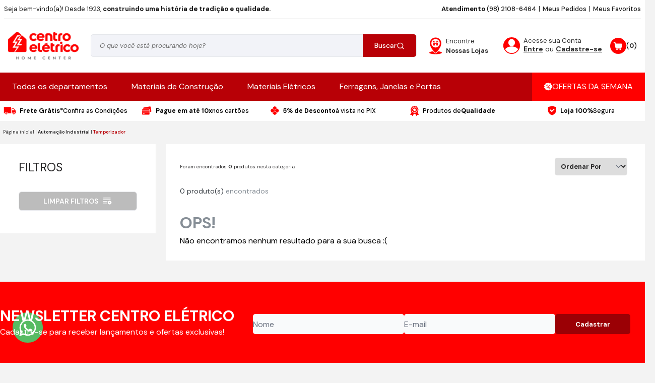

--- FILE ---
content_type: text/html; charset=utf-8
request_url: https://www.centroeletrico.com/automacao-industrial/temporizador
body_size: 68173
content:
<!DOCTYPE html><html lang=pt-BR><head><script>window.NREUM||(NREUM={});NREUM.info={beacon:"bam.nr-data.net",errorBeacon:"bam.nr-data.net",licenseKey:"NRBR-390d48dbf80d2f62eea",applicationID:"668283322",transactionName:"M1QDY0RSDUEEUBYKWgoeLGF1HCVbCVYRTHIBRSdeWlYQHR5AFgxHAUxOTEZSF1oYHBkXXQFcBEo=",queueTime:0,applicationTime:2,agent:"",atts:""}</script><script>(window.NREUM||(NREUM={})).init={privacy:{cookies_enabled:true},ajax:{deny_list:["bam.nr-data.net"]},distributed_tracing:{enabled:true}};(window.NREUM||(NREUM={})).loader_config={agentID:"718400882",accountID:"1460210",trustKey:"410429",xpid:"VQIBUVRSCBAGUllQDwIEVFY=",licenseKey:"NRBR-390d48dbf80d2f62eea",applicationID:"668283322"};;/*! For license information please see nr-loader-spa-1.285.0.min.js.LICENSE.txt */
(()=>{var e,t,r={8122:(e,t,r)=>{"use strict";r.d(t,{a:()=>i});var n=r(944);function i(e,t){try{if(!e||"object"!=typeof e)return(0,n.R)(3);if(!t||"object"!=typeof t)return(0,n.R)(4);const r=Object.create(Object.getPrototypeOf(t),Object.getOwnPropertyDescriptors(t)),o=0===Object.keys(r).length?e:r;for(let a in o)if(void 0!==e[a])try{if(null===e[a]){r[a]=null;continue}Array.isArray(e[a])&&Array.isArray(t[a])?r[a]=Array.from(new Set([...e[a],...t[a]])):"object"==typeof e[a]&&"object"==typeof t[a]?r[a]=i(e[a],t[a]):r[a]=e[a]}catch(e){(0,n.R)(1,e)}return r}catch(e){(0,n.R)(2,e)}}},2555:(e,t,r)=>{"use strict";r.d(t,{Vp:()=>c,fn:()=>s,x1:()=>u});var n=r(384),i=r(8122);const o={beacon:n.NT.beacon,errorBeacon:n.NT.errorBeacon,licenseKey:void 0,applicationID:void 0,sa:void 0,queueTime:void 0,applicationTime:void 0,ttGuid:void 0,user:void 0,account:void 0,product:void 0,extra:void 0,jsAttributes:{},userAttributes:void 0,atts:void 0,transactionName:void 0,tNamePlain:void 0},a={};function s(e){try{const t=c(e);return!!t.licenseKey&&!!t.errorBeacon&&!!t.applicationID}catch(e){return!1}}function c(e){if(!e)throw new Error("All info objects require an agent identifier!");if(!a[e])throw new Error("Info for ".concat(e," was never set"));return a[e]}function u(e,t){if(!e)throw new Error("All info objects require an agent identifier!");a[e]=(0,i.a)(t,o);const r=(0,n.nY)(e);r&&(r.info=a[e])}},9417:(e,t,r)=>{"use strict";r.d(t,{D0:()=>h,gD:()=>g,xN:()=>p});var n=r(3333);const i=e=>{if(!e||"string"!=typeof e)return!1;try{document.createDocumentFragment().querySelector(e)}catch{return!1}return!0};var o=r(2614),a=r(944),s=r(384),c=r(8122);const u="[data-nr-mask]",d=()=>{const e={feature_flags:[],experimental:{marks:!1,measures:!1,resources:!1},mask_selector:"*",block_selector:"[data-nr-block]",mask_input_options:{color:!1,date:!1,"datetime-local":!1,email:!1,month:!1,number:!1,range:!1,search:!1,tel:!1,text:!1,time:!1,url:!1,week:!1,textarea:!1,select:!1,password:!0}};return{ajax:{deny_list:void 0,block_internal:!0,enabled:!0,autoStart:!0},distributed_tracing:{enabled:void 0,exclude_newrelic_header:void 0,cors_use_newrelic_header:void 0,cors_use_tracecontext_headers:void 0,allowed_origins:void 0},get feature_flags(){return e.feature_flags},set feature_flags(t){e.feature_flags=t},generic_events:{enabled:!0,autoStart:!0},harvest:{interval:30},jserrors:{enabled:!0,autoStart:!0},logging:{enabled:!0,autoStart:!0},metrics:{enabled:!0,autoStart:!0},obfuscate:void 0,page_action:{enabled:!0},page_view_event:{enabled:!0,autoStart:!0},page_view_timing:{enabled:!0,autoStart:!0},performance:{get capture_marks(){return e.feature_flags.includes(n.$v.MARKS)||e.experimental.marks},set capture_marks(t){e.experimental.marks=t},get capture_measures(){return e.feature_flags.includes(n.$v.MEASURES)||e.experimental.measures},set capture_measures(t){e.experimental.measures=t},capture_detail:!0,resources:{get enabled(){return e.feature_flags.includes(n.$v.RESOURCES)||e.experimental.resources},set enabled(t){e.experimental.resources=t},asset_types:[],first_party_domains:[],ignore_newrelic:!0}},privacy:{cookies_enabled:!0},proxy:{assets:void 0,beacon:void 0},session:{expiresMs:o.wk,inactiveMs:o.BB},session_replay:{autoStart:!0,enabled:!1,preload:!1,sampling_rate:10,error_sampling_rate:100,collect_fonts:!1,inline_images:!1,fix_stylesheets:!0,mask_all_inputs:!0,get mask_text_selector(){return e.mask_selector},set mask_text_selector(t){i(t)?e.mask_selector="".concat(t,",").concat(u):""===t||null===t?e.mask_selector=u:(0,a.R)(5,t)},get block_class(){return"nr-block"},get ignore_class(){return"nr-ignore"},get mask_text_class(){return"nr-mask"},get block_selector(){return e.block_selector},set block_selector(t){i(t)?e.block_selector+=",".concat(t):""!==t&&(0,a.R)(6,t)},get mask_input_options(){return e.mask_input_options},set mask_input_options(t){t&&"object"==typeof t?e.mask_input_options={...t,password:!0}:(0,a.R)(7,t)}},session_trace:{enabled:!0,autoStart:!0},soft_navigations:{enabled:!0,autoStart:!0},spa:{enabled:!0,autoStart:!0},ssl:void 0,user_actions:{enabled:!0,elementAttributes:["id","className","tagName","type"]}}},l={},f="All configuration objects require an agent identifier!";function h(e){if(!e)throw new Error(f);if(!l[e])throw new Error("Configuration for ".concat(e," was never set"));return l[e]}function p(e,t){if(!e)throw new Error(f);l[e]=(0,c.a)(t,d());const r=(0,s.nY)(e);r&&(r.init=l[e])}function g(e,t){if(!e)throw new Error(f);var r=h(e);if(r){for(var n=t.split("."),i=0;i<n.length-1;i++)if("object"!=typeof(r=r[n[i]]))return;r=r[n[n.length-1]]}return r}},5603:(e,t,r)=>{"use strict";r.d(t,{a:()=>c,o:()=>s});var n=r(384),i=r(8122);const o={accountID:void 0,trustKey:void 0,agentID:void 0,licenseKey:void 0,applicationID:void 0,xpid:void 0},a={};function s(e){if(!e)throw new Error("All loader-config objects require an agent identifier!");if(!a[e])throw new Error("LoaderConfig for ".concat(e," was never set"));return a[e]}function c(e,t){if(!e)throw new Error("All loader-config objects require an agent identifier!");a[e]=(0,i.a)(t,o);const r=(0,n.nY)(e);r&&(r.loader_config=a[e])}},3371:(e,t,r)=>{"use strict";r.d(t,{V:()=>f,f:()=>l});var n=r(8122),i=r(384),o=r(6154),a=r(9324);let s=0;const c={buildEnv:a.F3,distMethod:a.Xs,version:a.xv,originTime:o.WN},u={customTransaction:void 0,disabled:!1,isolatedBacklog:!1,loaderType:void 0,maxBytes:3e4,onerror:void 0,ptid:void 0,releaseIds:{},appMetadata:{},session:void 0,denyList:void 0,timeKeeper:void 0,obfuscator:void 0,harvester:void 0},d={};function l(e){if(!e)throw new Error("All runtime objects require an agent identifier!");if(!d[e])throw new Error("Runtime for ".concat(e," was never set"));return d[e]}function f(e,t){if(!e)throw new Error("All runtime objects require an agent identifier!");d[e]={...(0,n.a)(t,u),...c},Object.hasOwnProperty.call(d[e],"harvestCount")||Object.defineProperty(d[e],"harvestCount",{get:()=>++s});const r=(0,i.nY)(e);r&&(r.runtime=d[e])}},9324:(e,t,r)=>{"use strict";r.d(t,{F3:()=>i,Xs:()=>o,Yq:()=>a,xv:()=>n});const n="1.285.0",i="PROD",o="CDN",a="^2.0.0-alpha.18"},6154:(e,t,r)=>{"use strict";r.d(t,{A4:()=>s,OF:()=>d,RI:()=>i,WN:()=>h,bv:()=>o,gm:()=>a,lR:()=>f,m:()=>u,mw:()=>c,sb:()=>l});var n=r(1863);const i="undefined"!=typeof window&&!!window.document,o="undefined"!=typeof WorkerGlobalScope&&("undefined"!=typeof self&&self instanceof WorkerGlobalScope&&self.navigator instanceof WorkerNavigator||"undefined"!=typeof globalThis&&globalThis instanceof WorkerGlobalScope&&globalThis.navigator instanceof WorkerNavigator),a=i?window:"undefined"!=typeof WorkerGlobalScope&&("undefined"!=typeof self&&self instanceof WorkerGlobalScope&&self||"undefined"!=typeof globalThis&&globalThis instanceof WorkerGlobalScope&&globalThis),s="complete"===a?.document?.readyState,c=Boolean("hidden"===a?.document?.visibilityState),u=""+a?.location,d=/iPad|iPhone|iPod/.test(a.navigator?.userAgent),l=d&&"undefined"==typeof SharedWorker,f=(()=>{const e=a.navigator?.userAgent?.match(/Firefox[/\s](\d+\.\d+)/);return Array.isArray(e)&&e.length>=2?+e[1]:0})(),h=Date.now()-(0,n.t)()},7295:(e,t,r)=>{"use strict";r.d(t,{Xv:()=>a,gX:()=>i,iW:()=>o});var n=[];function i(e){if(!e||o(e))return!1;if(0===n.length)return!0;for(var t=0;t<n.length;t++){var r=n[t];if("*"===r.hostname)return!1;if(s(r.hostname,e.hostname)&&c(r.pathname,e.pathname))return!1}return!0}function o(e){return void 0===e.hostname}function a(e){if(n=[],e&&e.length)for(var t=0;t<e.length;t++){let r=e[t];if(!r)continue;0===r.indexOf("http://")?r=r.substring(7):0===r.indexOf("https://")&&(r=r.substring(8));const i=r.indexOf("/");let o,a;i>0?(o=r.substring(0,i),a=r.substring(i)):(o=r,a="");let[s]=o.split(":");n.push({hostname:s,pathname:a})}}function s(e,t){return!(e.length>t.length)&&t.indexOf(e)===t.length-e.length}function c(e,t){return 0===e.indexOf("/")&&(e=e.substring(1)),0===t.indexOf("/")&&(t=t.substring(1)),""===e||e===t}},3241:(e,t,r)=>{"use strict";r.d(t,{W:()=>o});var n=r(6154);const i="newrelic";function o(e={}){try{n.gm.dispatchEvent(new CustomEvent(i,{detail:e}))}catch(e){}}},1687:(e,t,r)=>{"use strict";r.d(t,{Ak:()=>c,Ze:()=>l,x3:()=>u});var n=r(7836),i=r(3606),o=r(860),a=r(2646);const s={};function c(e,t){const r={staged:!1,priority:o.P3[t]||0};d(e),s[e].get(t)||s[e].set(t,r)}function u(e,t){e&&s[e]&&(s[e].get(t)&&s[e].delete(t),h(e,t,!1),s[e].size&&f(e))}function d(e){if(!e)throw new Error("agentIdentifier required");s[e]||(s[e]=new Map)}function l(e="",t="feature",r=!1){if(d(e),!e||!s[e].get(t)||r)return h(e,t);s[e].get(t).staged=!0,f(e)}function f(e){const t=Array.from(s[e]);t.every((([e,t])=>t.staged))&&(t.sort(((e,t)=>e[1].priority-t[1].priority)),t.forEach((([t])=>{s[e].delete(t),h(e,t)})))}function h(e,t,r=!0){const o=e?n.ee.get(e):n.ee,s=i.i.handlers;if(!o.aborted&&o.backlog&&s){if(r){const e=o.backlog[t],r=s[t];if(r){for(let t=0;e&&t<e.length;++t)p(e[t],r);Object.entries(r).forEach((([e,t])=>{Object.values(t||{}).forEach((t=>{t[0]?.on&&t[0]?.context()instanceof a.y&&t[0].on(e,t[1])}))}))}}o.isolatedBacklog||delete s[t],o.backlog[t]=null,o.emit("drain-"+t,[])}}function p(e,t){var r=e[1];Object.values(t[r]||{}).forEach((t=>{var r=e[0];if(t[0]===r){var n=t[1],i=e[3],o=e[2];n.apply(i,o)}}))}},7836:(e,t,r)=>{"use strict";r.d(t,{P:()=>c,ee:()=>u});var n=r(384),i=r(8990),o=r(3371),a=r(2646),s=r(5607);const c="nr@context:".concat(s.W),u=function e(t,r){var n={},s={},d={},l=!1;try{l=16===r.length&&(0,o.f)(r).isolatedBacklog}catch(e){}var f={on:p,addEventListener:p,removeEventListener:function(e,t){var r=n[e];if(!r)return;for(var i=0;i<r.length;i++)r[i]===t&&r.splice(i,1)},emit:function(e,r,n,i,o){!1!==o&&(o=!0);if(u.aborted&&!i)return;t&&o&&t.emit(e,r,n);for(var a=h(n),c=g(e),d=c.length,l=0;l<d;l++)c[l].apply(a,r);var p=v()[s[e]];p&&p.push([f,e,r,a]);return a},get:m,listeners:g,context:h,buffer:function(e,t){const r=v();if(t=t||"feature",f.aborted)return;Object.entries(e||{}).forEach((([e,n])=>{s[n]=t,t in r||(r[t]=[])}))},abort:function(){f._aborted=!0,Object.keys(f.backlog).forEach((e=>{delete f.backlog[e]}))},isBuffering:function(e){return!!v()[s[e]]},debugId:r,backlog:l?{}:t&&"object"==typeof t.backlog?t.backlog:{},isolatedBacklog:l};return Object.defineProperty(f,"aborted",{get:()=>{let e=f._aborted||!1;return e||(t&&(e=t.aborted),e)}}),f;function h(e){return e&&e instanceof a.y?e:e?(0,i.I)(e,c,(()=>new a.y(c))):new a.y(c)}function p(e,t){n[e]=g(e).concat(t)}function g(e){return n[e]||[]}function m(t){return d[t]=d[t]||e(f,t)}function v(){return f.backlog}}(void 0,"globalEE"),d=(0,n.Zm)();d.ee||(d.ee=u)},2646:(e,t,r)=>{"use strict";r.d(t,{y:()=>n});class n{constructor(e){this.contextId=e}}},9908:(e,t,r)=>{"use strict";r.d(t,{d:()=>n,p:()=>i});var n=r(7836).ee.get("handle");function i(e,t,r,i,o){o?(o.buffer([e],i),o.emit(e,t,r)):(n.buffer([e],i),n.emit(e,t,r))}},3606:(e,t,r)=>{"use strict";r.d(t,{i:()=>o});var n=r(9908);o.on=a;var i=o.handlers={};function o(e,t,r,o){a(o||n.d,i,e,t,r)}function a(e,t,r,i,o){o||(o="feature"),e||(e=n.d);var a=t[o]=t[o]||{};(a[r]=a[r]||[]).push([e,i])}},3878:(e,t,r)=>{"use strict";function n(e,t){return{capture:e,passive:!1,signal:t}}function i(e,t,r=!1,i){window.addEventListener(e,t,n(r,i))}function o(e,t,r=!1,i){document.addEventListener(e,t,n(r,i))}r.d(t,{DD:()=>o,jT:()=>n,sp:()=>i})},5607:(e,t,r)=>{"use strict";r.d(t,{W:()=>n});const n=(0,r(9566).bz)()},9566:(e,t,r)=>{"use strict";r.d(t,{LA:()=>s,ZF:()=>c,bz:()=>a,el:()=>u});var n=r(6154);const i="xxxxxxxx-xxxx-4xxx-yxxx-xxxxxxxxxxxx";function o(e,t){return e?15&e[t]:16*Math.random()|0}function a(){const e=n.gm?.crypto||n.gm?.msCrypto;let t,r=0;return e&&e.getRandomValues&&(t=e.getRandomValues(new Uint8Array(30))),i.split("").map((e=>"x"===e?o(t,r++).toString(16):"y"===e?(3&o()|8).toString(16):e)).join("")}function s(e){const t=n.gm?.crypto||n.gm?.msCrypto;let r,i=0;t&&t.getRandomValues&&(r=t.getRandomValues(new Uint8Array(e)));const a=[];for(var s=0;s<e;s++)a.push(o(r,i++).toString(16));return a.join("")}function c(){return s(16)}function u(){return s(32)}},2614:(e,t,r)=>{"use strict";r.d(t,{BB:()=>a,H3:()=>n,g:()=>u,iL:()=>c,tS:()=>s,uh:()=>i,wk:()=>o});const n="NRBA",i="SESSION",o=144e5,a=18e5,s={STARTED:"session-started",PAUSE:"session-pause",RESET:"session-reset",RESUME:"session-resume",UPDATE:"session-update"},c={SAME_TAB:"same-tab",CROSS_TAB:"cross-tab"},u={OFF:0,FULL:1,ERROR:2}},1863:(e,t,r)=>{"use strict";function n(){return Math.floor(performance.now())}r.d(t,{t:()=>n})},7485:(e,t,r)=>{"use strict";r.d(t,{D:()=>i});var n=r(6154);function i(e){if(0===(e||"").indexOf("data:"))return{protocol:"data"};try{const t=new URL(e,location.href),r={port:t.port,hostname:t.hostname,pathname:t.pathname,search:t.search,protocol:t.protocol.slice(0,t.protocol.indexOf(":")),sameOrigin:t.protocol===n.gm?.location?.protocol&&t.host===n.gm?.location?.host};return r.port&&""!==r.port||("http:"===t.protocol&&(r.port="80"),"https:"===t.protocol&&(r.port="443")),r.pathname&&""!==r.pathname?r.pathname.startsWith("/")||(r.pathname="/".concat(r.pathname)):r.pathname="/",r}catch(e){return{}}}},944:(e,t,r)=>{"use strict";function n(e,t){"function"==typeof console.debug&&console.debug("New Relic Warning: https://github.com/newrelic/newrelic-browser-agent/blob/main/docs/warning-codes.md#".concat(e),t)}r.d(t,{R:()=>n})},5701:(e,t,r)=>{"use strict";r.d(t,{B:()=>a,t:()=>s});var n=r(7836),i=r(3241);const o=new Set,a={};function s(e,t){const r=n.ee.get(t);a[t]??={},e&&"object"==typeof e&&(o.has(t)||(r.emit("rumresp",[e]),a[t]=e,o.add(t),(0,i.W)({agentIdentifier:t,loaded:!0,type:"lifecycle",name:"load",feature:void 0,data:e})))}},8990:(e,t,r)=>{"use strict";r.d(t,{I:()=>i});var n=Object.prototype.hasOwnProperty;function i(e,t,r){if(n.call(e,t))return e[t];var i=r();if(Object.defineProperty&&Object.keys)try{return Object.defineProperty(e,t,{value:i,writable:!0,enumerable:!1}),i}catch(e){}return e[t]=i,i}},6389:(e,t,r)=>{"use strict";function n(e,t=500,r={}){const n=r?.leading||!1;let i;return(...r)=>{n&&void 0===i&&(e.apply(this,r),i=setTimeout((()=>{i=clearTimeout(i)}),t)),n||(clearTimeout(i),i=setTimeout((()=>{e.apply(this,r)}),t))}}function i(e){let t=!1;return(...r)=>{t||(t=!0,e.apply(this,r))}}r.d(t,{J:()=>i,s:()=>n})},3304:(e,t,r)=>{"use strict";r.d(t,{A:()=>o});var n=r(7836);const i=()=>{const e=new WeakSet;return(t,r)=>{if("object"==typeof r&&null!==r){if(e.has(r))return;e.add(r)}return r}};function o(e){try{return JSON.stringify(e,i())??""}catch(e){try{n.ee.emit("internal-error",[e])}catch(e){}return""}}},5289:(e,t,r)=>{"use strict";r.d(t,{GG:()=>o,sB:()=>a});var n=r(3878);function i(){return"undefined"==typeof document||"complete"===document.readyState}function o(e,t){if(i())return e();(0,n.sp)("load",e,t)}function a(e){if(i())return e();(0,n.DD)("DOMContentLoaded",e)}},384:(e,t,r)=>{"use strict";r.d(t,{NT:()=>o,US:()=>d,Zm:()=>a,bQ:()=>c,dV:()=>s,nY:()=>u,pV:()=>l});var n=r(6154),i=r(1863);const o={beacon:"bam.nr-data.net",errorBeacon:"bam.nr-data.net"};function a(){return n.gm.NREUM||(n.gm.NREUM={}),void 0===n.gm.newrelic&&(n.gm.newrelic=n.gm.NREUM),n.gm.NREUM}function s(){let e=a();return e.o||(e.o={ST:n.gm.setTimeout,SI:n.gm.setImmediate,CT:n.gm.clearTimeout,XHR:n.gm.XMLHttpRequest,REQ:n.gm.Request,EV:n.gm.Event,PR:n.gm.Promise,MO:n.gm.MutationObserver,FETCH:n.gm.fetch,WS:n.gm.WebSocket}),e}function c(e,t){let r=a();r.initializedAgents??={},t.initializedAt={ms:(0,i.t)(),date:new Date},r.initializedAgents[e]=t}function u(e){let t=a();return t.initializedAgents?.[e]}function d(e,t){a()[e]=t}function l(){return function(){let e=a();const t=e.info||{};e.info={beacon:o.beacon,errorBeacon:o.errorBeacon,...t}}(),function(){let e=a();const t=e.init||{};e.init={...t}}(),s(),function(){let e=a();const t=e.loader_config||{};e.loader_config={...t}}(),a()}},2843:(e,t,r)=>{"use strict";r.d(t,{u:()=>i});var n=r(3878);function i(e,t=!1,r,i){(0,n.DD)("visibilitychange",(function(){if(t)return void("hidden"===document.visibilityState&&e());e(document.visibilityState)}),r,i)}},8139:(e,t,r)=>{"use strict";r.d(t,{u:()=>f});var n=r(7836),i=r(3434),o=r(8990),a=r(6154);const s={},c=a.gm.XMLHttpRequest,u="addEventListener",d="removeEventListener",l="nr@wrapped:".concat(n.P);function f(e){var t=function(e){return(e||n.ee).get("events")}(e);if(s[t.debugId]++)return t;s[t.debugId]=1;var r=(0,i.YM)(t,!0);function f(e){r.inPlace(e,[u,d],"-",p)}function p(e,t){return e[1]}return"getPrototypeOf"in Object&&(a.RI&&h(document,f),c&&h(c.prototype,f),h(a.gm,f)),t.on(u+"-start",(function(e,t){var n=e[1];if(null!==n&&("function"==typeof n||"object"==typeof n)){var i=(0,o.I)(n,l,(function(){var e={object:function(){if("function"!=typeof n.handleEvent)return;return n.handleEvent.apply(n,arguments)},function:n}[typeof n];return e?r(e,"fn-",null,e.name||"anonymous"):n}));this.wrapped=e[1]=i}})),t.on(d+"-start",(function(e){e[1]=this.wrapped||e[1]})),t}function h(e,t,...r){let n=e;for(;"object"==typeof n&&!Object.prototype.hasOwnProperty.call(n,u);)n=Object.getPrototypeOf(n);n&&t(n,...r)}},3434:(e,t,r)=>{"use strict";r.d(t,{Jt:()=>o,YM:()=>c});var n=r(7836),i=r(5607);const o="nr@original:".concat(i.W);var a=Object.prototype.hasOwnProperty,s=!1;function c(e,t){return e||(e=n.ee),r.inPlace=function(e,t,n,i,o){n||(n="");const a="-"===n.charAt(0);for(let s=0;s<t.length;s++){const c=t[s],u=e[c];d(u)||(e[c]=r(u,a?c+n:n,i,c,o))}},r.flag=o,r;function r(t,r,n,s,c){return d(t)?t:(r||(r=""),nrWrapper[o]=t,function(e,t,r){if(Object.defineProperty&&Object.keys)try{return Object.keys(e).forEach((function(r){Object.defineProperty(t,r,{get:function(){return e[r]},set:function(t){return e[r]=t,t}})})),t}catch(e){u([e],r)}for(var n in e)a.call(e,n)&&(t[n]=e[n])}(t,nrWrapper,e),nrWrapper);function nrWrapper(){var o,a,d,l;try{a=this,o=[...arguments],d="function"==typeof n?n(o,a):n||{}}catch(t){u([t,"",[o,a,s],d],e)}i(r+"start",[o,a,s],d,c);try{return l=t.apply(a,o)}catch(e){throw i(r+"err",[o,a,e],d,c),e}finally{i(r+"end",[o,a,l],d,c)}}}function i(r,n,i,o){if(!s||t){var a=s;s=!0;try{e.emit(r,n,i,t,o)}catch(t){u([t,r,n,i],e)}s=a}}}function u(e,t){t||(t=n.ee);try{t.emit("internal-error",e)}catch(e){}}function d(e){return!(e&&"function"==typeof e&&e.apply&&!e[o])}},9414:(e,t,r)=>{"use strict";r.d(t,{J:()=>c});var n=r(7836),i=r(2646),o=r(944),a=r(3434);const s=new Map;function c(e,t,r,c){if("object"!=typeof t||!t||"string"!=typeof r||!r||"function"!=typeof t[r])return(0,o.R)(29);const u=function(e){return(e||n.ee).get("logger")}(e),d=(0,a.YM)(u),l=new i.y(n.P);l.level=c.level,l.customAttributes=c.customAttributes;const f=t[r]?.[a.Jt]||t[r];return s.set(f,l),d.inPlace(t,[r],"wrap-logger-",(()=>s.get(f))),u}},9300:(e,t,r)=>{"use strict";r.d(t,{T:()=>n});const n=r(860).K7.ajax},3333:(e,t,r)=>{"use strict";r.d(t,{$v:()=>u,TZ:()=>n,Zp:()=>i,kd:()=>c,mq:()=>s,nf:()=>a,qN:()=>o});const n=r(860).K7.genericEvents,i=["auxclick","click","copy","keydown","paste","scrollend"],o=["focus","blur"],a=4,s=1e3,c=["PageAction","UserAction","BrowserPerformance"],u={MARKS:"experimental.marks",MEASURES:"experimental.measures",RESOURCES:"experimental.resources"}},6774:(e,t,r)=>{"use strict";r.d(t,{T:()=>n});const n=r(860).K7.jserrors},993:(e,t,r)=>{"use strict";r.d(t,{A$:()=>o,ET:()=>a,TZ:()=>s,p_:()=>i});var n=r(860);const i={ERROR:"ERROR",WARN:"WARN",INFO:"INFO",DEBUG:"DEBUG",TRACE:"TRACE"},o={OFF:0,ERROR:1,WARN:2,INFO:3,DEBUG:4,TRACE:5},a="log",s=n.K7.logging},3785:(e,t,r)=>{"use strict";r.d(t,{R:()=>c,b:()=>u});var n=r(9908),i=r(1863),o=r(860),a=r(8154),s=r(993);function c(e,t,r={},c=s.p_.INFO){(0,n.p)(a.xV,["API/logging/".concat(c.toLowerCase(),"/called")],void 0,o.K7.metrics,e),(0,n.p)(s.ET,[(0,i.t)(),t,r,c],void 0,o.K7.logging,e)}function u(e){return"string"==typeof e&&Object.values(s.p_).some((t=>t===e.toUpperCase().trim()))}},8154:(e,t,r)=>{"use strict";r.d(t,{z_:()=>o,XG:()=>s,TZ:()=>n,rs:()=>i,xV:()=>a});r(6154),r(9566),r(384);const n=r(860).K7.metrics,i="sm",o="cm",a="storeSupportabilityMetrics",s="storeEventMetrics"},6630:(e,t,r)=>{"use strict";r.d(t,{T:()=>n});const n=r(860).K7.pageViewEvent},782:(e,t,r)=>{"use strict";r.d(t,{T:()=>n});const n=r(860).K7.pageViewTiming},6344:(e,t,r)=>{"use strict";r.d(t,{BB:()=>d,G4:()=>o,Qb:()=>l,TZ:()=>i,Ug:()=>a,_s:()=>s,bc:()=>u,yP:()=>c});var n=r(2614);const i=r(860).K7.sessionReplay,o={RECORD:"recordReplay",PAUSE:"pauseReplay",REPLAY_RUNNING:"replayRunning",ERROR_DURING_REPLAY:"errorDuringReplay"},a=.12,s={DomContentLoaded:0,Load:1,FullSnapshot:2,IncrementalSnapshot:3,Meta:4,Custom:5},c={[n.g.ERROR]:15e3,[n.g.FULL]:3e5,[n.g.OFF]:0},u={RESET:{message:"Session was reset",sm:"Reset"},IMPORT:{message:"Recorder failed to import",sm:"Import"},TOO_MANY:{message:"429: Too Many Requests",sm:"Too-Many"},TOO_BIG:{message:"Payload was too large",sm:"Too-Big"},CROSS_TAB:{message:"Session Entity was set to OFF on another tab",sm:"Cross-Tab"},ENTITLEMENTS:{message:"Session Replay is not allowed and will not be started",sm:"Entitlement"}},d=5e3,l={API:"api"}},5270:(e,t,r)=>{"use strict";r.d(t,{Aw:()=>c,CT:()=>u,SR:()=>s,rF:()=>d});var n=r(384),i=r(9417),o=r(7767),a=r(6154);function s(e){return!!(0,n.dV)().o.MO&&(0,o.V)(e)&&!0===(0,i.gD)(e,"session_trace.enabled")}function c(e){return!0===(0,i.gD)(e,"session_replay.preload")&&s(e)}function u(e,t){const r=t.correctAbsoluteTimestamp(e);return{originalTimestamp:e,correctedTimestamp:r,timestampDiff:e-r,originTime:a.WN,correctedOriginTime:t.correctedOriginTime,originTimeDiff:Math.floor(a.WN-t.correctedOriginTime)}}function d(e,t){try{if("string"==typeof t?.type){if("password"===t.type.toLowerCase())return"*".repeat(e?.length||0);if(void 0!==t?.dataset?.nrUnmask||t?.classList?.contains("nr-unmask"))return e}}catch(e){}return"string"==typeof e?e.replace(/[\S]/g,"*"):"*".repeat(e?.length||0)}},3738:(e,t,r)=>{"use strict";r.d(t,{He:()=>i,Kp:()=>s,Lc:()=>u,Rz:()=>d,TZ:()=>n,bD:()=>o,d3:()=>a,jx:()=>l,uP:()=>c});const n=r(860).K7.sessionTrace,i="bstResource",o="resource",a="-start",s="-end",c="fn"+a,u="fn"+s,d="pushState",l=1e3},3962:(e,t,r)=>{"use strict";r.d(t,{AM:()=>o,O2:()=>c,Qu:()=>u,TZ:()=>s,ih:()=>d,pP:()=>a,tC:()=>i});var n=r(860);const i=["click","keydown","submit","popstate"],o="api",a="initialPageLoad",s=n.K7.softNav,c={INITIAL_PAGE_LOAD:"",ROUTE_CHANGE:1,UNSPECIFIED:2},u={INTERACTION:1,AJAX:2,CUSTOM_END:3,CUSTOM_TRACER:4},d={IP:"in progress",FIN:"finished",CAN:"cancelled"}},7378:(e,t,r)=>{"use strict";r.d(t,{$p:()=>x,BR:()=>b,Kp:()=>R,L3:()=>y,Lc:()=>c,NC:()=>o,SG:()=>d,TZ:()=>i,U6:()=>p,UT:()=>m,d3:()=>w,dT:()=>f,e5:()=>A,gx:()=>v,l9:()=>l,oW:()=>h,op:()=>g,rw:()=>u,tH:()=>T,uP:()=>s,wW:()=>E,xq:()=>a});var n=r(384);const i=r(860).K7.spa,o=["click","submit","keypress","keydown","keyup","change"],a=999,s="fn-start",c="fn-end",u="cb-start",d="api-ixn-",l="remaining",f="interaction",h="spaNode",p="jsonpNode",g="fetch-start",m="fetch-done",v="fetch-body-",b="jsonp-end",y=(0,n.dV)().o.ST,w="-start",R="-end",x="-body",E="cb"+R,A="jsTime",T="fetch"},4234:(e,t,r)=>{"use strict";r.d(t,{W:()=>o});var n=r(7836),i=r(1687);class o{constructor(e,t){this.agentIdentifier=e,this.ee=n.ee.get(e),this.featureName=t,this.blocked=!1}deregisterDrain(){(0,i.x3)(this.agentIdentifier,this.featureName)}}},7767:(e,t,r)=>{"use strict";r.d(t,{V:()=>o});var n=r(9417),i=r(6154);const o=e=>i.RI&&!0===(0,n.gD)(e,"privacy.cookies_enabled")},8969:(e,t,r)=>{"use strict";r.d(t,{j:()=>I});var n=r(860),i=r(2555),o=r(3371),a=r(9908),s=r(7836),c=r(1687),u=r(5289),d=r(6154),l=r(944),f=r(8154),h=r(384),p=r(6344);const g=["setErrorHandler","finished","addToTrace","addRelease","recordCustomEvent","addPageAction","setCurrentRouteName","setPageViewName","setCustomAttribute","interaction","noticeError","setUserId","setApplicationVersion","start",p.G4.RECORD,p.G4.PAUSE,"log","wrapLogger"],m=["setErrorHandler","finished","addToTrace","addRelease"];var v=r(1863),b=r(2614),y=r(993),w=r(3785),R=r(9414),x=r(3241),E=r(5701);function A(){const e=(0,h.pV)();g.forEach((t=>{e[t]=(...r)=>function(t,...r){let n=[];return Object.values(e.initializedAgents).forEach((e=>{e&&e.api?e.exposed&&e.api[t]&&n.push(e.api[t](...r)):(0,l.R)(38,t)})),n.length>1?n:n[0]}(t,...r)}))}const T={};var S=r(9417),N=r(5603);const _=e=>{const t=e.startsWith("http");e+="/",r.p=t?e:"https://"+e};let O=!1;function I(e,t={},g,I){let{init:P,info:j,loader_config:C,runtime:k={},exposed:L=!0}=t;k.loaderType=g;const H=(0,h.pV)();j||(P=H.init,j=H.info,C=H.loader_config),(0,S.xN)(e.agentIdentifier,P||{}),(0,N.a)(e.agentIdentifier,C||{}),j.jsAttributes??={},d.bv&&(j.jsAttributes.isWorker=!0),(0,i.x1)(e.agentIdentifier,j);const M=(0,S.D0)(e.agentIdentifier),D=[j.beacon,j.errorBeacon];O||(M.proxy.assets&&(_(M.proxy.assets),D.push(M.proxy.assets)),M.proxy.beacon&&D.push(M.proxy.beacon),A(),(0,h.US)("activatedFeatures",E.B),e.runSoftNavOverSpa&&=!0===M.soft_navigations.enabled&&M.feature_flags.includes("soft_nav")),k.denyList=[...M.ajax.deny_list||[],...M.ajax.block_internal?D:[]],k.ptid=e.agentIdentifier,(0,o.V)(e.agentIdentifier,k),e.ee=s.ee.get(e.agentIdentifier),void 0===e.api&&(e.api=function(e,t,h=!1){t||(0,c.Ak)(e,"api");const g={};var A=s.ee.get(e),S=A.get("tracer");T[e]=b.g.OFF,A.on(p.G4.REPLAY_RUNNING,(t=>{T[e]=t}));var N="api-",_=N+"ixn-";function O(t,r,n,o){const a=(0,i.Vp)(e);return null===r?delete a.jsAttributes[t]:(0,i.x1)(e,{...a,jsAttributes:{...a.jsAttributes,[t]:r}}),j(N,n,!0,o||null===r?"session":void 0)(t,r)}function I(){}g.log=function(e,{customAttributes:t={},level:r=y.p_.INFO}={}){(0,a.p)(f.xV,["API/log/called"],void 0,n.K7.metrics,A),(0,w.R)(A,e,t,r)},g.wrapLogger=(e,t,{customAttributes:r={},level:i=y.p_.INFO}={})=>{(0,a.p)(f.xV,["API/wrapLogger/called"],void 0,n.K7.metrics,A),(0,R.J)(A,e,t,{customAttributes:r,level:i})},m.forEach((e=>{g[e]=j(N,e,!0,"api")})),g.addPageAction=j(N,"addPageAction",!0,n.K7.genericEvents),g.recordCustomEvent=j(N,"recordCustomEvent",!0,n.K7.genericEvents),g.setPageViewName=function(t,r){if("string"==typeof t)return"/"!==t.charAt(0)&&(t="/"+t),(0,o.f)(e).customTransaction=(r||"http://custom.transaction")+t,j(N,"setPageViewName",!0)()},g.setCustomAttribute=function(e,t,r=!1){if("string"==typeof e){if(["string","number","boolean"].includes(typeof t)||null===t)return O(e,t,"setCustomAttribute",r);(0,l.R)(40,typeof t)}else(0,l.R)(39,typeof e)},g.setUserId=function(e){if("string"==typeof e||null===e)return O("enduser.id",e,"setUserId",!0);(0,l.R)(41,typeof e)},g.setApplicationVersion=function(e){if("string"==typeof e||null===e)return O("application.version",e,"setApplicationVersion",!1);(0,l.R)(42,typeof e)},g.start=()=>{try{(0,a.p)(f.xV,["API/start/called"],void 0,n.K7.metrics,A),A.emit("manual-start-all")}catch(e){(0,l.R)(23,e)}},g[p.G4.RECORD]=function(){(0,a.p)(f.xV,["API/recordReplay/called"],void 0,n.K7.metrics,A),(0,a.p)(p.G4.RECORD,[],void 0,n.K7.sessionReplay,A)},g[p.G4.PAUSE]=function(){(0,a.p)(f.xV,["API/pauseReplay/called"],void 0,n.K7.metrics,A),(0,a.p)(p.G4.PAUSE,[],void 0,n.K7.sessionReplay,A)},g.interaction=function(e){return(new I).get("object"==typeof e?e:{})};const P=I.prototype={createTracer:function(e,t){var r={},i=this,o="function"==typeof t;return(0,a.p)(f.xV,["API/createTracer/called"],void 0,n.K7.metrics,A),h||(0,a.p)(_+"tracer",[(0,v.t)(),e,r],i,n.K7.spa,A),function(){if(S.emit((o?"":"no-")+"fn-start",[(0,v.t)(),i,o],r),o)try{return t.apply(this,arguments)}catch(e){const t="string"==typeof e?new Error(e):e;throw S.emit("fn-err",[arguments,this,t],r),t}finally{S.emit("fn-end",[(0,v.t)()],r)}}}};function j(t,r,i,o){return function(){return(0,a.p)(f.xV,["API/"+r+"/called"],void 0,n.K7.metrics,A),(0,x.W)({agentIdentifier:e,loaded:!!E.B?.[e],type:"data",name:"api",feature:t+r,data:{notSpa:i,bufferGroup:o}}),o&&(0,a.p)(t+r,[i?(0,v.t)():performance.now(),...arguments],i?null:this,o,A),i?void 0:this}}function C(){r.e(478).then(r.bind(r,8778)).then((({setAPI:t})=>{t(e),(0,c.Ze)(e,"api")})).catch((e=>{(0,l.R)(27,e),A.abort()}))}return["actionText","setName","setAttribute","save","ignore","onEnd","getContext","end","get"].forEach((e=>{P[e]=j(_,e,void 0,h?n.K7.softNav:n.K7.spa)})),g.setCurrentRouteName=h?j(_,"routeName",void 0,n.K7.softNav):j(N,"routeName",!0,n.K7.spa),g.noticeError=function(t,r){"string"==typeof t&&(t=new Error(t)),(0,a.p)(f.xV,["API/noticeError/called"],void 0,n.K7.metrics,A),(0,a.p)("err",[t,(0,v.t)(),!1,r,!!T[e]],void 0,n.K7.jserrors,A)},d.RI?(0,u.GG)((()=>C()),!0):C(),g}(e.agentIdentifier,I,e.runSoftNavOverSpa)),void 0===e.exposed&&(e.exposed=L),O||(0,x.W)({agentIdentifier:e.agentIdentifier,loaded:!!E.B?.[e.agentIdentifier],type:"lifecycle",name:"initialize",feature:void 0,data:{init:M,info:j,loader_config:C,runtime:k}}),O=!0}},8374:(e,t,r)=>{r.nc=(()=>{try{return document?.currentScript?.nonce}catch(e){}return""})()},860:(e,t,r)=>{"use strict";r.d(t,{$J:()=>d,K7:()=>c,P3:()=>u,XX:()=>i,Yy:()=>s,df:()=>o,qY:()=>n,v4:()=>a});const n="events",i="jserrors",o="browser/blobs",a="rum",s="browser/logs",c={ajax:"ajax",genericEvents:"generic_events",jserrors:i,logging:"logging",metrics:"metrics",pageAction:"page_action",pageViewEvent:"page_view_event",pageViewTiming:"page_view_timing",sessionReplay:"session_replay",sessionTrace:"session_trace",softNav:"soft_navigations",spa:"spa"},u={[c.pageViewEvent]:1,[c.pageViewTiming]:2,[c.metrics]:3,[c.jserrors]:4,[c.spa]:5,[c.ajax]:6,[c.sessionTrace]:7,[c.softNav]:8,[c.sessionReplay]:9,[c.logging]:10,[c.genericEvents]:11},d={[c.pageViewEvent]:a,[c.pageViewTiming]:n,[c.ajax]:n,[c.spa]:n,[c.softNav]:n,[c.metrics]:i,[c.jserrors]:i,[c.sessionTrace]:o,[c.sessionReplay]:o,[c.logging]:s,[c.genericEvents]:"ins"}}},n={};function i(e){var t=n[e];if(void 0!==t)return t.exports;var o=n[e]={exports:{}};return r[e](o,o.exports,i),o.exports}i.m=r,i.d=(e,t)=>{for(var r in t)i.o(t,r)&&!i.o(e,r)&&Object.defineProperty(e,r,{enumerable:!0,get:t[r]})},i.f={},i.e=e=>Promise.all(Object.keys(i.f).reduce(((t,r)=>(i.f[r](e,t),t)),[])),i.u=e=>({212:"nr-spa-compressor",249:"nr-spa-recorder",478:"nr-spa"}[e]+"-1.285.0.min.js"),i.o=(e,t)=>Object.prototype.hasOwnProperty.call(e,t),e={},t="NRBA-1.285.0.PROD:",i.l=(r,n,o,a)=>{if(e[r])e[r].push(n);else{var s,c;if(void 0!==o)for(var u=document.getElementsByTagName("script"),d=0;d<u.length;d++){var l=u[d];if(l.getAttribute("src")==r||l.getAttribute("data-webpack")==t+o){s=l;break}}if(!s){c=!0;var f={478:"sha512-73OmviyU40lnC5NZHvj5egb1Dktz4of17DYc4nbj2RduD/YSRadVPKgqV4pTV++UKRfMh1kiyzvZ3EZ9+nCVRA==",249:"sha512-K0uLsDVOs99bSE/U1/+N3dF9ugBMgNxv9bGCDosl/OYQ9Vbh3OEiiDdoeJ2Jyez+MV++R54r9pGP4l89pkOgrw==",212:"sha512-xpg2N/nVV3R+2dh1bNPkgU4MdEfsSknhvWWYRI9zgj8nuzl1HP8n4T1tr6iNK7k+LC8m/kDrZH58sW6X5daNDQ=="};(s=document.createElement("script")).charset="utf-8",s.timeout=120,i.nc&&s.setAttribute("nonce",i.nc),s.setAttribute("data-webpack",t+o),s.src=r,0!==s.src.indexOf(window.location.origin+"/")&&(s.crossOrigin="anonymous"),f[a]&&(s.integrity=f[a])}e[r]=[n];var h=(t,n)=>{s.onerror=s.onload=null,clearTimeout(p);var i=e[r];if(delete e[r],s.parentNode&&s.parentNode.removeChild(s),i&&i.forEach((e=>e(n))),t)return t(n)},p=setTimeout(h.bind(null,void 0,{type:"timeout",target:s}),12e4);s.onerror=h.bind(null,s.onerror),s.onload=h.bind(null,s.onload),c&&document.head.appendChild(s)}},i.r=e=>{"undefined"!=typeof Symbol&&Symbol.toStringTag&&Object.defineProperty(e,Symbol.toStringTag,{value:"Module"}),Object.defineProperty(e,"__esModule",{value:!0})},i.p="https://js-agent.newrelic.com/",(()=>{var e={38:0,788:0};i.f.j=(t,r)=>{var n=i.o(e,t)?e[t]:void 0;if(0!==n)if(n)r.push(n[2]);else{var o=new Promise(((r,i)=>n=e[t]=[r,i]));r.push(n[2]=o);var a=i.p+i.u(t),s=new Error;i.l(a,(r=>{if(i.o(e,t)&&(0!==(n=e[t])&&(e[t]=void 0),n)){var o=r&&("load"===r.type?"missing":r.type),a=r&&r.target&&r.target.src;s.message="Loading chunk "+t+" failed.\n("+o+": "+a+")",s.name="ChunkLoadError",s.type=o,s.request=a,n[1](s)}}),"chunk-"+t,t)}};var t=(t,r)=>{var n,o,[a,s,c]=r,u=0;if(a.some((t=>0!==e[t]))){for(n in s)i.o(s,n)&&(i.m[n]=s[n]);if(c)c(i)}for(t&&t(r);u<a.length;u++)o=a[u],i.o(e,o)&&e[o]&&e[o][0](),e[o]=0},r=self["webpackChunk:NRBA-1.285.0.PROD"]=self["webpackChunk:NRBA-1.285.0.PROD"]||[];r.forEach(t.bind(null,0)),r.push=t.bind(null,r.push.bind(r))})(),(()=>{"use strict";i(8374);var e=i(944),t=i(6344),r=i(9566);class n{agentIdentifier;constructor(){this.agentIdentifier=(0,r.LA)(16)}#e(t,...r){if("function"==typeof this.api?.[t])return this.api[t](...r);(0,e.R)(35,t)}addPageAction(e,t){return this.#e("addPageAction",e,t)}recordCustomEvent(e,t){return this.#e("recordCustomEvent",e,t)}setPageViewName(e,t){return this.#e("setPageViewName",e,t)}setCustomAttribute(e,t,r){return this.#e("setCustomAttribute",e,t,r)}noticeError(e,t){return this.#e("noticeError",e,t)}setUserId(e){return this.#e("setUserId",e)}setApplicationVersion(e){return this.#e("setApplicationVersion",e)}setErrorHandler(e){return this.#e("setErrorHandler",e)}addRelease(e,t){return this.#e("addRelease",e,t)}log(e,t){return this.#e("log",e,t)}}class o extends n{#e(t,...r){if("function"==typeof this.api?.[t])return this.api[t](...r);(0,e.R)(35,t)}start(){return this.#e("start")}finished(e){return this.#e("finished",e)}recordReplay(){return this.#e(t.G4.RECORD)}pauseReplay(){return this.#e(t.G4.PAUSE)}addToTrace(e){return this.#e("addToTrace",e)}setCurrentRouteName(e){return this.#e("setCurrentRouteName",e)}interaction(){return this.#e("interaction")}wrapLogger(e,t,r){return this.#e("wrapLogger",e,t,r)}}var a=i(860),s=i(9417);const c=Object.values(a.K7);function u(e){const t={};return c.forEach((r=>{t[r]=function(e,t){return!0===(0,s.gD)(t,"".concat(e,".enabled"))}(r,e)})),t}var d=i(8969);var l=i(1687),f=i(4234),h=i(5289),p=i(6154),g=i(5270),m=i(7767),v=i(6389);class b extends f.W{constructor(e,t,r=!0){super(e.agentIdentifier,t),this.auto=r,this.abortHandler=void 0,this.featAggregate=void 0,this.onAggregateImported=void 0,!1===e.init[this.featureName].autoStart&&(this.auto=!1),this.auto?(0,l.Ak)(e.agentIdentifier,t):this.ee.on("manual-start-all",(0,v.J)((()=>{(0,l.Ak)(e.agentIdentifier,this.featureName),this.auto=!0,this.importAggregator(e)})))}importAggregator(t,r={}){if(this.featAggregate||!this.auto)return;let n;this.onAggregateImported=new Promise((e=>{n=e}));const o=async()=>{let o;try{if((0,m.V)(this.agentIdentifier)){const{setupAgentSession:e}=await i.e(478).then(i.bind(i,6526));o=e(t)}}catch(t){(0,e.R)(20,t),this.ee.emit("internal-error",[t]),this.featureName===a.K7.sessionReplay&&this.abortHandler?.()}try{if(!this.#t(this.featureName,o))return(0,l.Ze)(this.agentIdentifier,this.featureName),void n(!1);const{lazyFeatureLoader:e}=await i.e(478).then(i.bind(i,6103)),{Aggregate:a}=await e(this.featureName,"aggregate");this.featAggregate=new a(t,r),t.runtime.harvester.initializedAggregates.push(this.featAggregate),n(!0)}catch(t){(0,e.R)(34,t),this.abortHandler?.(),(0,l.Ze)(this.agentIdentifier,this.featureName,!0),n(!1),this.ee&&this.ee.abort()}};p.RI?(0,h.GG)((()=>o()),!0):o()}#t(e,t){switch(e){case a.K7.sessionReplay:return(0,g.SR)(this.agentIdentifier)&&!!t;case a.K7.sessionTrace:return!!t;default:return!0}}}var y=i(6630);class w extends b{static featureName=y.T;constructor(e,t=!0){super(e,y.T,t),this.importAggregator(e)}}var R=i(384);var x=i(9908),E=i(2843),A=i(3878),T=i(782),S=i(1863);class N extends b{static featureName=T.T;constructor(e,t=!0){super(e,T.T,t),p.RI&&((0,E.u)((()=>(0,x.p)("docHidden",[(0,S.t)()],void 0,T.T,this.ee)),!0),(0,A.sp)("pagehide",(()=>(0,x.p)("winPagehide",[(0,S.t)()],void 0,T.T,this.ee))),this.importAggregator(e))}}var _=i(8154);class O extends b{static featureName=_.TZ;constructor(e,t=!0){super(e,_.TZ,t),p.RI&&document.addEventListener("securitypolicyviolation",(e=>{(0,x.p)(_.xV,["Generic/CSPViolation/Detected"],void 0,this.featureName,this.ee)})),this.importAggregator(e)}}var I=i(6774),P=i(3304);class j{constructor(e,t,r,n,i){this.name="UncaughtError",this.message="string"==typeof e?e:(0,P.A)(e),this.sourceURL=t,this.line=r,this.column=n,this.__newrelic=i}}function C(e){return H(e)?e:new j(void 0!==e?.message?e.message:e,e?.filename||e?.sourceURL,e?.lineno||e?.line,e?.colno||e?.col,e?.__newrelic)}function k(e){const t="Unhandled Promise Rejection: ";if(!e?.reason)return;if(H(e.reason)){try{e.reason.message.startsWith(t)||(e.reason.message=t+e.reason.message)}catch(e){}return C(e.reason)}const r=C(e.reason);return(r.message||"").startsWith(t)||(r.message=t+r.message),r}function L(e){if(e.error instanceof SyntaxError&&!/:\d+$/.test(e.error.stack?.trim())){const t=new j(e.message,e.filename,e.lineno,e.colno,e.error.__newrelic);return t.name=SyntaxError.name,t}return H(e.error)?e.error:C(e)}function H(e){return e instanceof Error&&!!e.stack}class M extends b{static featureName=I.T;#r=!1;constructor(e,r=!0){super(e,I.T,r);try{this.removeOnAbort=new AbortController}catch(e){}this.ee.on("internal-error",((e,t)=>{this.abortHandler&&(0,x.p)("ierr",[C(e),(0,S.t)(),!0,{},this.#r,t],void 0,this.featureName,this.ee)})),this.ee.on(t.G4.REPLAY_RUNNING,(e=>{this.#r=e})),p.gm.addEventListener("unhandledrejection",(e=>{this.abortHandler&&(0,x.p)("err",[k(e),(0,S.t)(),!1,{unhandledPromiseRejection:1},this.#r],void 0,this.featureName,this.ee)}),(0,A.jT)(!1,this.removeOnAbort?.signal)),p.gm.addEventListener("error",(e=>{this.abortHandler&&(0,x.p)("err",[L(e),(0,S.t)(),!1,{},this.#r],void 0,this.featureName,this.ee)}),(0,A.jT)(!1,this.removeOnAbort?.signal)),this.abortHandler=this.#n,this.importAggregator(e)}#n(){this.removeOnAbort?.abort(),this.abortHandler=void 0}}var D=i(8990);let K=1;const U="nr@id";function V(e){const t=typeof e;return!e||"object"!==t&&"function"!==t?-1:e===p.gm?0:(0,D.I)(e,U,(function(){return K++}))}function G(e){if("string"==typeof e&&e.length)return e.length;if("object"==typeof e){if("undefined"!=typeof ArrayBuffer&&e instanceof ArrayBuffer&&e.byteLength)return e.byteLength;if("undefined"!=typeof Blob&&e instanceof Blob&&e.size)return e.size;if(!("undefined"!=typeof FormData&&e instanceof FormData))try{return(0,P.A)(e).length}catch(e){return}}}var F=i(8139),B=i(7836),W=i(3434);const z={},q=["open","send"];function Z(t){var r=t||B.ee;const n=function(e){return(e||B.ee).get("xhr")}(r);if(void 0===p.gm.XMLHttpRequest)return n;if(z[n.debugId]++)return n;z[n.debugId]=1,(0,F.u)(r);var i=(0,W.YM)(n),o=p.gm.XMLHttpRequest,a=p.gm.MutationObserver,s=p.gm.Promise,c=p.gm.setInterval,u="readystatechange",d=["onload","onerror","onabort","onloadstart","onloadend","onprogress","ontimeout"],l=[],f=p.gm.XMLHttpRequest=function(t){const r=new o(t),a=n.context(r);try{n.emit("new-xhr",[r],a),r.addEventListener(u,(s=a,function(){var e=this;e.readyState>3&&!s.resolved&&(s.resolved=!0,n.emit("xhr-resolved",[],e)),i.inPlace(e,d,"fn-",y)}),(0,A.jT)(!1))}catch(t){(0,e.R)(15,t);try{n.emit("internal-error",[t])}catch(e){}}var s;return r};function h(e,t){i.inPlace(t,["onreadystatechange"],"fn-",y)}if(function(e,t){for(var r in e)t[r]=e[r]}(o,f),f.prototype=o.prototype,i.inPlace(f.prototype,q,"-xhr-",y),n.on("send-xhr-start",(function(e,t){h(e,t),function(e){l.push(e),a&&(g?g.then(b):c?c(b):(m=-m,v.data=m))}(t)})),n.on("open-xhr-start",h),a){var g=s&&s.resolve();if(!c&&!s){var m=1,v=document.createTextNode(m);new a(b).observe(v,{characterData:!0})}}else r.on("fn-end",(function(e){e[0]&&e[0].type===u||b()}));function b(){for(var e=0;e<l.length;e++)h(0,l[e]);l.length&&(l=[])}function y(e,t){return t}return n}var Y="fetch-",J=Y+"body-",X=["arrayBuffer","blob","json","text","formData"],Q=p.gm.Request,ee=p.gm.Response,te="prototype";const re={};function ne(e){const t=function(e){return(e||B.ee).get("fetch")}(e);if(!(Q&&ee&&p.gm.fetch))return t;if(re[t.debugId]++)return t;function r(e,r,n){var i=e[r];"function"==typeof i&&(e[r]=function(){var e,r=[...arguments],o={};t.emit(n+"before-start",[r],o),o[B.P]&&o[B.P].dt&&(e=o[B.P].dt);var a=i.apply(this,r);return t.emit(n+"start",[r,e],a),a.then((function(e){return t.emit(n+"end",[null,e],a),e}),(function(e){throw t.emit(n+"end",[e],a),e}))})}return re[t.debugId]=1,X.forEach((e=>{r(Q[te],e,J),r(ee[te],e,J)})),r(p.gm,"fetch",Y),t.on(Y+"end",(function(e,r){var n=this;if(r){var i=r.headers.get("content-length");null!==i&&(n.rxSize=i),t.emit(Y+"done",[null,r],n)}else t.emit(Y+"done",[e],n)})),t}var ie=i(7485),oe=i(5603);class ae{constructor(e){this.agentIdentifier=e}generateTracePayload(e){if(!this.shouldGenerateTrace(e))return null;var t=(0,oe.o)(this.agentIdentifier);if(!t)return null;var n=(t.accountID||"").toString()||null,i=(t.agentID||"").toString()||null,o=(t.trustKey||"").toString()||null;if(!n||!i)return null;var a=(0,r.ZF)(),s=(0,r.el)(),c=Date.now(),u={spanId:a,traceId:s,timestamp:c};return(e.sameOrigin||this.isAllowedOrigin(e)&&this.useTraceContextHeadersForCors())&&(u.traceContextParentHeader=this.generateTraceContextParentHeader(a,s),u.traceContextStateHeader=this.generateTraceContextStateHeader(a,c,n,i,o)),(e.sameOrigin&&!this.excludeNewrelicHeader()||!e.sameOrigin&&this.isAllowedOrigin(e)&&this.useNewrelicHeaderForCors())&&(u.newrelicHeader=this.generateTraceHeader(a,s,c,n,i,o)),u}generateTraceContextParentHeader(e,t){return"00-"+t+"-"+e+"-01"}generateTraceContextStateHeader(e,t,r,n,i){return i+"@nr=0-1-"+r+"-"+n+"-"+e+"----"+t}generateTraceHeader(e,t,r,n,i,o){if(!("function"==typeof p.gm?.btoa))return null;var a={v:[0,1],d:{ty:"Browser",ac:n,ap:i,id:e,tr:t,ti:r}};return o&&n!==o&&(a.d.tk=o),btoa((0,P.A)(a))}shouldGenerateTrace(e){return this.isDtEnabled()&&this.isAllowedOrigin(e)}isAllowedOrigin(e){var t=!1,r={};if((0,s.gD)(this.agentIdentifier,"distributed_tracing")&&(r=(0,s.D0)(this.agentIdentifier).distributed_tracing),e.sameOrigin)t=!0;else if(r.allowed_origins instanceof Array)for(var n=0;n<r.allowed_origins.length;n++){var i=(0,ie.D)(r.allowed_origins[n]);if(e.hostname===i.hostname&&e.protocol===i.protocol&&e.port===i.port){t=!0;break}}return t}isDtEnabled(){var e=(0,s.gD)(this.agentIdentifier,"distributed_tracing");return!!e&&!!e.enabled}excludeNewrelicHeader(){var e=(0,s.gD)(this.agentIdentifier,"distributed_tracing");return!!e&&!!e.exclude_newrelic_header}useNewrelicHeaderForCors(){var e=(0,s.gD)(this.agentIdentifier,"distributed_tracing");return!!e&&!1!==e.cors_use_newrelic_header}useTraceContextHeadersForCors(){var e=(0,s.gD)(this.agentIdentifier,"distributed_tracing");return!!e&&!!e.cors_use_tracecontext_headers}}var se=i(9300),ce=i(7295),ue=["load","error","abort","timeout"],de=ue.length,le=(0,R.dV)().o.REQ,fe=(0,R.dV)().o.XHR;const he="X-NewRelic-App-Data";class pe extends b{static featureName=se.T;constructor(e,t=!0){super(e,se.T,t),this.dt=new ae(e.agentIdentifier),this.handler=(e,t,r,n)=>(0,x.p)(e,t,r,n,this.ee);try{const e={xmlhttprequest:"xhr",fetch:"fetch",beacon:"beacon"};p.gm?.performance?.getEntriesByType("resource").forEach((t=>{if(t.initiatorType in e&&0!==t.responseStatus){const r={status:t.responseStatus},n={rxSize:t.transferSize,duration:Math.floor(t.duration),cbTime:0};ge(r,t.name),this.handler("xhr",[r,n,t.startTime,t.responseEnd,e[t.initiatorType]],void 0,a.K7.ajax)}}))}catch(e){}ne(this.ee),Z(this.ee),function(e,t,r,n){function i(e){var t=this;t.totalCbs=0,t.called=0,t.cbTime=0,t.end=R,t.ended=!1,t.xhrGuids={},t.lastSize=null,t.loadCaptureCalled=!1,t.params=this.params||{},t.metrics=this.metrics||{},e.addEventListener("load",(function(r){E(t,e)}),(0,A.jT)(!1)),p.lR||e.addEventListener("progress",(function(e){t.lastSize=e.loaded}),(0,A.jT)(!1))}function o(e){this.params={method:e[0]},ge(this,e[1]),this.metrics={}}function s(t,r){e.loader_config.xpid&&this.sameOrigin&&r.setRequestHeader("X-NewRelic-ID",e.loader_config.xpid);var i=n.generateTracePayload(this.parsedOrigin);if(i){var o=!1;i.newrelicHeader&&(r.setRequestHeader("newrelic",i.newrelicHeader),o=!0),i.traceContextParentHeader&&(r.setRequestHeader("traceparent",i.traceContextParentHeader),i.traceContextStateHeader&&r.setRequestHeader("tracestate",i.traceContextStateHeader),o=!0),o&&(this.dt=i)}}function c(e,r){var n=this.metrics,i=e[0],o=this;if(n&&i){var a=G(i);a&&(n.txSize=a)}this.startTime=(0,S.t)(),this.body=i,this.listener=function(e){try{"abort"!==e.type||o.loadCaptureCalled||(o.params.aborted=!0),("load"!==e.type||o.called===o.totalCbs&&(o.onloadCalled||"function"!=typeof r.onload)&&"function"==typeof o.end)&&o.end(r)}catch(e){try{t.emit("internal-error",[e])}catch(e){}}};for(var s=0;s<de;s++)r.addEventListener(ue[s],this.listener,(0,A.jT)(!1))}function u(e,t,r){this.cbTime+=e,t?this.onloadCalled=!0:this.called+=1,this.called!==this.totalCbs||!this.onloadCalled&&"function"==typeof r.onload||"function"!=typeof this.end||this.end(r)}function d(e,t){var r=""+V(e)+!!t;this.xhrGuids&&!this.xhrGuids[r]&&(this.xhrGuids[r]=!0,this.totalCbs+=1)}function l(e,t){var r=""+V(e)+!!t;this.xhrGuids&&this.xhrGuids[r]&&(delete this.xhrGuids[r],this.totalCbs-=1)}function f(){this.endTime=(0,S.t)()}function h(e,r){r instanceof fe&&"load"===e[0]&&t.emit("xhr-load-added",[e[1],e[2]],r)}function g(e,r){r instanceof fe&&"load"===e[0]&&t.emit("xhr-load-removed",[e[1],e[2]],r)}function m(e,t,r){t instanceof fe&&("onload"===r&&(this.onload=!0),("load"===(e[0]&&e[0].type)||this.onload)&&(this.xhrCbStart=(0,S.t)()))}function v(e,r){this.xhrCbStart&&t.emit("xhr-cb-time",[(0,S.t)()-this.xhrCbStart,this.onload,r],r)}function b(e){var t,r=e[1]||{};if("string"==typeof e[0]?0===(t=e[0]).length&&p.RI&&(t=""+p.gm.location.href):e[0]&&e[0].url?t=e[0].url:p.gm?.URL&&e[0]&&e[0]instanceof URL?t=e[0].href:"function"==typeof e[0].toString&&(t=e[0].toString()),"string"==typeof t&&0!==t.length){t&&(this.parsedOrigin=(0,ie.D)(t),this.sameOrigin=this.parsedOrigin.sameOrigin);var i=n.generateTracePayload(this.parsedOrigin);if(i&&(i.newrelicHeader||i.traceContextParentHeader))if(e[0]&&e[0].headers)s(e[0].headers,i)&&(this.dt=i);else{var o={};for(var a in r)o[a]=r[a];o.headers=new Headers(r.headers||{}),s(o.headers,i)&&(this.dt=i),e.length>1?e[1]=o:e.push(o)}}function s(e,t){var r=!1;return t.newrelicHeader&&(e.set("newrelic",t.newrelicHeader),r=!0),t.traceContextParentHeader&&(e.set("traceparent",t.traceContextParentHeader),t.traceContextStateHeader&&e.set("tracestate",t.traceContextStateHeader),r=!0),r}}function y(e,t){this.params={},this.metrics={},this.startTime=(0,S.t)(),this.dt=t,e.length>=1&&(this.target=e[0]),e.length>=2&&(this.opts=e[1]);var r,n=this.opts||{},i=this.target;"string"==typeof i?r=i:"object"==typeof i&&i instanceof le?r=i.url:p.gm?.URL&&"object"==typeof i&&i instanceof URL&&(r=i.href),ge(this,r);var o=(""+(i&&i instanceof le&&i.method||n.method||"GET")).toUpperCase();this.params.method=o,this.body=n.body,this.txSize=G(n.body)||0}function w(e,t){if(this.endTime=(0,S.t)(),this.params||(this.params={}),(0,ce.iW)(this.params))return;let n;this.params.status=t?t.status:0,"string"==typeof this.rxSize&&this.rxSize.length>0&&(n=+this.rxSize);const i={txSize:this.txSize,rxSize:n,duration:(0,S.t)()-this.startTime};r("xhr",[this.params,i,this.startTime,this.endTime,"fetch"],this,a.K7.ajax)}function R(e){const t=this.params,n=this.metrics;if(!this.ended){this.ended=!0;for(let t=0;t<de;t++)e.removeEventListener(ue[t],this.listener,!1);t.aborted||(0,ce.iW)(t)||(n.duration=(0,S.t)()-this.startTime,this.loadCaptureCalled||4!==e.readyState?null==t.status&&(t.status=0):E(this,e),n.cbTime=this.cbTime,r("xhr",[t,n,this.startTime,this.endTime,"xhr"],this,a.K7.ajax))}}function E(e,r){e.params.status=r.status;var n=function(e,t){var r=e.responseType;return"json"===r&&null!==t?t:"arraybuffer"===r||"blob"===r||"json"===r?G(e.response):"text"===r||""===r||void 0===r?G(e.responseText):void 0}(r,e.lastSize);if(n&&(e.metrics.rxSize=n),e.sameOrigin&&r.getAllResponseHeaders().indexOf(he)>=0){var i=r.getResponseHeader(he);i&&((0,x.p)(_.rs,["Ajax/CrossApplicationTracing/Header/Seen"],void 0,a.K7.metrics,t),e.params.cat=i.split(", ").pop())}e.loadCaptureCalled=!0}t.on("new-xhr",i),t.on("open-xhr-start",o),t.on("open-xhr-end",s),t.on("send-xhr-start",c),t.on("xhr-cb-time",u),t.on("xhr-load-added",d),t.on("xhr-load-removed",l),t.on("xhr-resolved",f),t.on("addEventListener-end",h),t.on("removeEventListener-end",g),t.on("fn-end",v),t.on("fetch-before-start",b),t.on("fetch-start",y),t.on("fn-start",m),t.on("fetch-done",w)}(e,this.ee,this.handler,this.dt),this.importAggregator(e)}}function ge(e,t){var r=(0,ie.D)(t),n=e.params||e;n.hostname=r.hostname,n.port=r.port,n.protocol=r.protocol,n.host=r.hostname+":"+r.port,n.pathname=r.pathname,e.parsedOrigin=r,e.sameOrigin=r.sameOrigin}const me={},ve=["pushState","replaceState"];function be(e){const t=function(e){return(e||B.ee).get("history")}(e);return!p.RI||me[t.debugId]++||(me[t.debugId]=1,(0,W.YM)(t).inPlace(window.history,ve,"-")),t}var ye=i(3738);const{He:we,bD:Re,d3:xe,Kp:Ee,TZ:Ae,Lc:Te,uP:Se,Rz:Ne}=ye;class _e extends b{static featureName=Ae;constructor(e,t=!0){super(e,Ae,t);if(!(0,m.V)(this.agentIdentifier))return void this.deregisterDrain();const r=this.ee;let n;be(r),this.eventsEE=(0,F.u)(r),this.eventsEE.on(Se,(function(e,t){this.bstStart=(0,S.t)()})),this.eventsEE.on(Te,(function(e,t){(0,x.p)("bst",[e[0],t,this.bstStart,(0,S.t)()],void 0,a.K7.sessionTrace,r)})),r.on(Ne+xe,(function(e){this.time=(0,S.t)(),this.startPath=location.pathname+location.hash})),r.on(Ne+Ee,(function(e){(0,x.p)("bstHist",[location.pathname+location.hash,this.startPath,this.time],void 0,a.K7.sessionTrace,r)}));try{n=new PerformanceObserver((e=>{const t=e.getEntries();(0,x.p)(we,[t],void 0,a.K7.sessionTrace,r)})),n.observe({type:Re,buffered:!0})}catch(e){}this.importAggregator(e,{resourceObserver:n})}}var Oe=i(2614);class Ie extends b{static featureName=t.TZ;#i;#o;constructor(e,r=!0){let n;super(e,t.TZ,r),this.replayRunning=!1,this.#o=e;try{n=JSON.parse(localStorage.getItem("".concat(Oe.H3,"_").concat(Oe.uh)))}catch(e){}(0,g.SR)(e.agentIdentifier)&&this.ee.on(t.G4.RECORD,(()=>this.#a())),this.#s(n)?(this.#i=n?.sessionReplayMode,this.#c()):this.importAggregator(e),this.ee.on("err",(e=>{this.replayRunning&&(this.errorNoticed=!0,(0,x.p)(t.G4.ERROR_DURING_REPLAY,[e],void 0,this.featureName,this.ee))})),this.ee.on(t.G4.REPLAY_RUNNING,(e=>{this.replayRunning=e}))}#s(e){return e&&(e.sessionReplayMode===Oe.g.FULL||e.sessionReplayMode===Oe.g.ERROR)||(0,g.Aw)(this.agentIdentifier)}#u=!1;async#c(e){if(!this.#u){this.#u=!0;try{const{Recorder:t}=await Promise.all([i.e(478),i.e(249)]).then(i.bind(i,8589));this.recorder??=new t({mode:this.#i,agentIdentifier:this.agentIdentifier,trigger:e,ee:this.ee,agentRef:this.#o}),this.recorder.startRecording(),this.abortHandler=this.recorder.stopRecording}catch(e){}this.importAggregator(this.#o,{recorder:this.recorder,errorNoticed:this.errorNoticed})}}#a(){this.featAggregate?this.featAggregate.mode!==Oe.g.FULL&&this.featAggregate.initializeRecording(Oe.g.FULL,!0):(this.#i=Oe.g.FULL,this.#c(t.Qb.API),this.recorder&&this.recorder.parent.mode!==Oe.g.FULL&&(this.recorder.parent.mode=Oe.g.FULL,this.recorder.stopRecording(),this.recorder.startRecording(),this.abortHandler=this.recorder.stopRecording))}}var Pe=i(3962);class je extends b{static featureName=Pe.TZ;constructor(e,t=!0){if(super(e,Pe.TZ,t),!p.RI||!(0,R.dV)().o.MO)return;const r=be(this.ee);Pe.tC.forEach((e=>{(0,A.sp)(e,(e=>{a(e)}),!0)}));const n=()=>(0,x.p)("newURL",[(0,S.t)(),""+window.location],void 0,this.featureName,this.ee);r.on("pushState-end",n),r.on("replaceState-end",n);try{this.removeOnAbort=new AbortController}catch(e){}(0,A.sp)("popstate",(e=>(0,x.p)("newURL",[e.timeStamp,""+window.location],void 0,this.featureName,this.ee)),!0,this.removeOnAbort?.signal);let i=!1;const o=new((0,R.dV)().o.MO)(((e,t)=>{i||(i=!0,requestAnimationFrame((()=>{(0,x.p)("newDom",[(0,S.t)()],void 0,this.featureName,this.ee),i=!1})))})),a=(0,v.s)((e=>{(0,x.p)("newUIEvent",[e],void 0,this.featureName,this.ee),o.observe(document.body,{attributes:!0,childList:!0,subtree:!0,characterData:!0})}),100,{leading:!0});this.abortHandler=function(){this.removeOnAbort?.abort(),o.disconnect(),this.abortHandler=void 0},this.importAggregator(e,{domObserver:o})}}var Ce=i(7378);const ke={},Le=["appendChild","insertBefore","replaceChild"];function He(e){const t=function(e){return(e||B.ee).get("jsonp")}(e);if(!p.RI||ke[t.debugId])return t;ke[t.debugId]=!0;var r=(0,W.YM)(t),n=/[?&](?:callback|cb)=([^&#]+)/,i=/(.*)\.([^.]+)/,o=/^(\w+)(\.|$)(.*)$/;function a(e,t){if(!e)return t;const r=e.match(o),n=r[1];return a(r[3],t[n])}return r.inPlace(Node.prototype,Le,"dom-"),t.on("dom-start",(function(e){!function(e){if(!e||"string"!=typeof e.nodeName||"script"!==e.nodeName.toLowerCase())return;if("function"!=typeof e.addEventListener)return;var o=(s=e.src,c=s.match(n),c?c[1]:null);var s,c;if(!o)return;var u=function(e){var t=e.match(i);if(t&&t.length>=3)return{key:t[2],parent:a(t[1],window)};return{key:e,parent:window}}(o);if("function"!=typeof u.parent[u.key])return;var d={};function l(){t.emit("jsonp-end",[],d),e.removeEventListener("load",l,(0,A.jT)(!1)),e.removeEventListener("error",f,(0,A.jT)(!1))}function f(){t.emit("jsonp-error",[],d),t.emit("jsonp-end",[],d),e.removeEventListener("load",l,(0,A.jT)(!1)),e.removeEventListener("error",f,(0,A.jT)(!1))}r.inPlace(u.parent,[u.key],"cb-",d),e.addEventListener("load",l,(0,A.jT)(!1)),e.addEventListener("error",f,(0,A.jT)(!1)),t.emit("new-jsonp",[e.src],d)}(e[0])})),t}const Me={};function De(e){const t=function(e){return(e||B.ee).get("promise")}(e);if(Me[t.debugId])return t;Me[t.debugId]=!0;var r=t.context,n=(0,W.YM)(t),i=p.gm.Promise;return i&&function(){function e(r){var o=t.context(),a=n(r,"executor-",o,null,!1);const s=Reflect.construct(i,[a],e);return t.context(s).getCtx=function(){return o},s}p.gm.Promise=e,Object.defineProperty(e,"name",{value:"Promise"}),e.toString=function(){return i.toString()},Object.setPrototypeOf(e,i),["all","race"].forEach((function(r){const n=i[r];e[r]=function(e){let i=!1;[...e||[]].forEach((e=>{this.resolve(e).then(a("all"===r),a(!1))}));const o=n.apply(this,arguments);return o;function a(e){return function(){t.emit("propagate",[null,!i],o,!1,!1),i=i||!e}}}})),["resolve","reject"].forEach((function(r){const n=i[r];e[r]=function(e){const r=n.apply(this,arguments);return e!==r&&t.emit("propagate",[e,!0],r,!1,!1),r}})),e.prototype=i.prototype;const o=i.prototype.then;i.prototype.then=function(...e){var i=this,a=r(i);a.promise=i,e[0]=n(e[0],"cb-",a,null,!1),e[1]=n(e[1],"cb-",a,null,!1);const s=o.apply(this,e);return a.nextPromise=s,t.emit("propagate",[i,!0],s,!1,!1),s},i.prototype.then[W.Jt]=o,t.on("executor-start",(function(e){e[0]=n(e[0],"resolve-",this,null,!1),e[1]=n(e[1],"resolve-",this,null,!1)})),t.on("executor-err",(function(e,t,r){e[1](r)})),t.on("cb-end",(function(e,r,n){t.emit("propagate",[n,!0],this.nextPromise,!1,!1)})),t.on("propagate",(function(e,r,n){this.getCtx&&!r||(this.getCtx=function(){if(e instanceof Promise)var r=t.context(e);return r&&r.getCtx?r.getCtx():this})}))}(),t}const Ke={},Ue="setTimeout",Ve="setInterval",Ge="clearTimeout",Fe="-start",Be=[Ue,"setImmediate",Ve,Ge,"clearImmediate"];function We(e){const t=function(e){return(e||B.ee).get("timer")}(e);if(Ke[t.debugId]++)return t;Ke[t.debugId]=1;var r=(0,W.YM)(t);return r.inPlace(p.gm,Be.slice(0,2),Ue+"-"),r.inPlace(p.gm,Be.slice(2,3),Ve+"-"),r.inPlace(p.gm,Be.slice(3),Ge+"-"),t.on(Ve+Fe,(function(e,t,n){e[0]=r(e[0],"fn-",null,n)})),t.on(Ue+Fe,(function(e,t,n){this.method=n,this.timerDuration=isNaN(e[1])?0:+e[1],e[0]=r(e[0],"fn-",this,n)})),t}const ze={};function qe(e){const t=function(e){return(e||B.ee).get("mutation")}(e);if(!p.RI||ze[t.debugId])return t;ze[t.debugId]=!0;var r=(0,W.YM)(t),n=p.gm.MutationObserver;return n&&(window.MutationObserver=function(e){return this instanceof n?new n(r(e,"fn-")):n.apply(this,arguments)},MutationObserver.prototype=n.prototype),t}const{TZ:Ze,d3:Ye,Kp:Je,$p:Xe,wW:$e,e5:Qe,tH:et,uP:tt,rw:rt,Lc:nt}=Ce;class it extends b{static featureName=Ze;constructor(e,t=!0){if(super(e,Ze,t),!p.RI)return;try{this.removeOnAbort=new AbortController}catch(e){}let r,n=0;const i=this.ee.get("tracer"),o=He(this.ee),a=De(this.ee),s=We(this.ee),c=Z(this.ee),u=this.ee.get("events"),d=ne(this.ee),l=be(this.ee),f=qe(this.ee);function h(e,t){l.emit("newURL",[""+window.location,t])}function g(){n++,r=window.location.hash,this[tt]=(0,S.t)()}function m(){n--,window.location.hash!==r&&h(0,!0);var e=(0,S.t)();this[Qe]=~~this[Qe]+e-this[tt],this[nt]=e}function v(e,t){e.on(t,(function(){this[t]=(0,S.t)()}))}this.ee.on(tt,g),a.on(rt,g),o.on(rt,g),this.ee.on(nt,m),a.on($e,m),o.on($e,m),this.ee.on("fn-err",((...t)=>{t[2]?.__newrelic?.[e.agentIdentifier]||(0,x.p)("function-err",[...t],void 0,this.featureName,this.ee)})),this.ee.buffer([tt,nt,"xhr-resolved"],this.featureName),u.buffer([tt],this.featureName),s.buffer(["setTimeout"+Je,"clearTimeout"+Ye,tt],this.featureName),c.buffer([tt,"new-xhr","send-xhr"+Ye],this.featureName),d.buffer([et+Ye,et+"-done",et+Xe+Ye,et+Xe+Je],this.featureName),l.buffer(["newURL"],this.featureName),f.buffer([tt],this.featureName),a.buffer(["propagate",rt,$e,"executor-err","resolve"+Ye],this.featureName),i.buffer([tt,"no-"+tt],this.featureName),o.buffer(["new-jsonp","cb-start","jsonp-error","jsonp-end"],this.featureName),v(d,et+Ye),v(d,et+"-done"),v(o,"new-jsonp"),v(o,"jsonp-end"),v(o,"cb-start"),l.on("pushState-end",h),l.on("replaceState-end",h),window.addEventListener("hashchange",h,(0,A.jT)(!0,this.removeOnAbort?.signal)),window.addEventListener("load",h,(0,A.jT)(!0,this.removeOnAbort?.signal)),window.addEventListener("popstate",(function(){h(0,n>1)}),(0,A.jT)(!0,this.removeOnAbort?.signal)),this.abortHandler=this.#n,this.importAggregator(e)}#n(){this.removeOnAbort?.abort(),this.abortHandler=void 0}}var ot=i(3333);class at extends b{static featureName=ot.TZ;constructor(e,t=!0){super(e,ot.TZ,t);const r=[e.init.page_action.enabled,e.init.performance.capture_marks,e.init.performance.capture_measures,e.init.user_actions.enabled,e.init.performance.resources.enabled];if(p.RI&&(e.init.user_actions.enabled&&(ot.Zp.forEach((e=>(0,A.sp)(e,(e=>(0,x.p)("ua",[e],void 0,this.featureName,this.ee)),!0))),ot.qN.forEach((e=>{const t=(0,v.s)((e=>{(0,x.p)("ua",[e],void 0,this.featureName,this.ee)}),500,{leading:!0});(0,A.sp)(e,t)}))),e.init.performance.resources.enabled&&p.gm.PerformanceObserver?.supportedEntryTypes.includes("resource"))){new PerformanceObserver((e=>{e.getEntries().forEach((e=>{(0,x.p)("browserPerformance.resource",[e],void 0,this.featureName,this.ee)}))})).observe({type:"resource",buffered:!0})}r.some((e=>e))?this.importAggregator(e):this.deregisterDrain()}}var st=i(993),ct=i(3785),ut=i(9414);class dt extends b{static featureName=st.TZ;constructor(e,t=!0){super(e,st.TZ,t);const r=this.ee;(0,ut.J)(r,p.gm.console,"log",{level:"info"}),(0,ut.J)(r,p.gm.console,"error",{level:"error"}),(0,ut.J)(r,p.gm.console,"warn",{level:"warn"}),(0,ut.J)(r,p.gm.console,"info",{level:"info"}),(0,ut.J)(r,p.gm.console,"debug",{level:"debug"}),(0,ut.J)(r,p.gm.console,"trace",{level:"trace"}),this.ee.on("wrap-logger-end",(function([e]){const{level:t,customAttributes:n}=this;(0,ct.R)(r,e,n,t)})),this.importAggregator(e)}}new class extends o{constructor(t){super(),p.gm?(this.features={},(0,R.bQ)(this.agentIdentifier,this),this.desiredFeatures=new Set(t.features||[]),this.desiredFeatures.add(w),this.runSoftNavOverSpa=[...this.desiredFeatures].some((e=>e.featureName===a.K7.softNav)),(0,d.j)(this,t,t.loaderType||"agent"),this.run()):(0,e.R)(21)}get config(){return{info:this.info,init:this.init,loader_config:this.loader_config,runtime:this.runtime}}run(){try{const t=u(this.agentIdentifier),r=[...this.desiredFeatures];r.sort(((e,t)=>a.P3[e.featureName]-a.P3[t.featureName])),r.forEach((r=>{if(!t[r.featureName]&&r.featureName!==a.K7.pageViewEvent)return;if(this.runSoftNavOverSpa&&r.featureName===a.K7.spa)return;if(!this.runSoftNavOverSpa&&r.featureName===a.K7.softNav)return;const n=function(e){switch(e){case a.K7.ajax:return[a.K7.jserrors];case a.K7.sessionTrace:return[a.K7.ajax,a.K7.pageViewEvent];case a.K7.sessionReplay:return[a.K7.sessionTrace];case a.K7.pageViewTiming:return[a.K7.pageViewEvent];default:return[]}}(r.featureName).filter((e=>!(e in this.features)));n.length>0&&(0,e.R)(36,{targetFeature:r.featureName,missingDependencies:n}),this.features[r.featureName]=new r(this)}))}catch(t){(0,e.R)(22,t);for(const e in this.features)this.features[e].abortHandler?.();const r=(0,R.Zm)();delete r.initializedAgents[this.agentIdentifier]?.api,delete r.initializedAgents[this.agentIdentifier]?.features,delete this.sharedAggregator;return r.ee.get(this.agentIdentifier).abort(),!1}}}({features:[pe,w,N,_e,Ie,O,M,at,dt,je,it],loaderType:"spa"})})()})();</script><title>Centro Elétrico Pagina automacao-industrial/temporizador</title><link rel=icon type=image/png href="https://centroeletrico.fbitsstatic.net/sf/img/favicon.png?theme=main&v=202510221257
                " /><link rel=preconnect href=https://fonts.googleapis.com /><link rel=preconnect href=https://fonts.gstatic.com crossorigin /><link href="https://fonts.googleapis.com/css2?family=DM+Sans:ital,opsz,wght@0,9..40,100..1000;1,9..40,100..1000&display=swap" rel=stylesheet /><script src="https://centroeletrico.fbitsstatic.net/sf/bundle/?type=js&paths=jquery&theme=main&v=202510221257"></script><script>let gtagSetup;gtagSetup=n=>{const t=document.createElement("script");t.type="text/javascript";t.onload=()=>{dpush("js",new Date),n?dpush("config","G-54MTPCTHMH",{user_id:n}):dpush("config","G-54MTPCTHMH")};t.src="https://www.googletagmanager.com/gtag/js?id=G-54MTPCTHMH";t.defer=!0;document.getElementsByTagName("body")[0].appendChild(t)}</script><script>let gtmSetup;gtmSetup=()=>{(function(n,t,i,r,u){n[r]=n[r]||[];n[r].push({"gtm.start":(new Date).getTime(),event:"gtm.js"});var e=t.getElementsByTagName(i)[0],f=t.createElement(i),o=r!="dataLayer"?"&l="+r:"";f.async=!0;f.src="https://www.googletagmanager.com/gtm.js?id="+u+o;e.parentNode.insertBefore(f,e)})(window,document,"script","dataLayer","GTM-K8XJSNL");const t=document.createElement("noscript"),n=document.createElement("iframe");n.src="https://www.googletagmanager.com/ns.html?id=GTM-K8XJSNL";n.height="0";n.width="0";n.style.display="none";n.style.visibility="hidden";t.appendChild(n);const i=document.getElementsByTagName("body")[0];i.insertBefore(t,i.firstChild)}</script><script>function dataLayerSetup(n){if(window.dataLayerConfigured)return!1;window.dataLayerConfigured=!0;!gtmSetup||gtmSetup(n);!gtagSetup||gtagSetup(n);window.dispatchEvent(new CustomEvent("dataLayerConfigured"))}</script><script type=application/ld+json>{"@context":"https://schema.org","@type":"ItemList","url":"https://www.centroeletrico.com/automacao-industrial/temporizador","numberOfItems":"0","itemListElement":[]}</script><link href="https://centroeletrico.fbitsstatic.net/sf/bundle/?type=css&paths=navbar,footer,mini_cart,user_login,swiper,spot,product,output,estilo,glider,slider_price&theme=main&v=202510221257" rel=stylesheet /><script src="https://centroeletrico.fbitsstatic.net/sf/bundle/?type=js&paths=swiper&theme=main&v=202510221257"></script><meta name=keywords content=Temporizador /><meta name=description content="Temporizador - Centro Elétrico" /><meta content="text/html; charset=iso-8859-1" http-equiv=content-type /><meta name=viewport content="width=device-width, initial-scale=1" /></head><body class="hotsite bg-mainBg Temporizador - Automação Industrial - Centro Elétrico"><header class="shadow-xl lg:shadow-none bg-mainBg"><div class="topo-header hidden lg:flex w-full justify-center border-b"><div class="flex justify-between w-[1330px] m-2"><div class=topo-left><span>Seja bem-vindo(a)! Desde 1923,<strong> construindo uma história de tradição e qualidade.</strong></span></div><div class=topo-right><ul class=inline-flex><li class=link-topo><a href=/#><strong>Atendimento</strong> (98) 2108-6464</a></li><div class=barra-separatora>|</div><li class=link-topo><a href=/#>Meus Pedidos</a></li><div class=barra-separatora>|</div><li class=link-topo><a href=/#>Meus Favoritos</a></li></ul></div></div></div><div class="header-mid flex w-full lg:justify-center lg:my-3 z-30 py-3 px-3 lg:py-0"><div class="flex relative justify-between items-center w-full lg:w-[1330px] lg:my-3"><div onclick=showNavBar(!0) class="barra-topo-mobile lg:hidden"><div class=linha-mobile-menu></div><div class=linha-mobile-menu></div><div class=linha-mobile-menu></div><div class=linha-mobile-menu></div></div><div class="logo-topo flex-shrink"><a href=/><img src="https://centroeletrico.fbitsstatic.net/sf/img/logo2.png?theme=main&v=202510221257" alt=logo class="w-32 md:w-auto" width=128 height=13 /></a></div><form id=search class="absolute lg:flex lg:sticky lg:w-auto sm:left-0 sm:top-[100%] bg-mainBg hidden top-16 w-full items-center border z-20 ease-in-out duration-500 opacity-100 lg:opacity-100" onsubmit=search(event,null)><div class="autocomplete sm:max-lg:w-full"><input id=search-bar class="border-none p-2 w-full focus:ring-0" type=search placeholder="O que você está procurando hoje?" autocomplete=off /><div id=autocomplete-list class="absolute top-full right-0 left-0 z-20"></div></div><button class="flex items-center justify-center bg-secondary-300 py-3 px-1 w-20 text font-bold" type=submit>Buscar <img src="https://centroeletrico.fbitsstatic.net/sf/img/search.png?theme=main&v=202510221257" alt=search class="w-4 h-4" /></button></form><div class=container-right><div class=container-nossas-lojas><a href=/nossaslojas><img src="https://centroeletrico.fbitsstatic.net/sf/img/topo-lojas.svg?theme=main&v=202510221257" alt=nossas-lojas class="w-4 h-4" /><div class="container-nossas-lojas-texto flex"><span>Encontre</span> <span><strong>Nossas Lojas</strong></span></div></a></div><div class="login-topo hidden lg:flex"><div class=flex><div id=login class=w-full><input type=hidden id=login-url value="https://checkout.centroeletrico.com/Login/Authenticate?returnUrl=" /><a class=user-href href="https://checkout.centroeletrico.com/Login/Authenticate?returnUrl="><svg xmlns=http://www.w3.org/2000/svg width=33.101 height=33.101 viewBox="0 0 33.101 33.101"><path id=topo-login d=M19.05,2.5A16.535,16.535,0,0,0,5.317,28.268a1.681,1.681,0,0,0,.165.236,16.518,16.518,0,0,0,27.135,0,1.689,1.689,0,0,0,.165-.236A16.535,16.535,0,0,0,19.05,2.5Zm0,3.34a6.974,6.974,0,0,1,6.6,7.3,6.97,6.97,0,0,1-6.6,7.283,6.97,6.97,0,0,1-6.6-7.283,6.974,6.974,0,0,1,6.6-7.3Zm0,27.991a14.777,14.777,0,0,1-11.893-6,16.192,16.192,0,0,1-1.037-1.6c2.558-3.359,7.461-5.458,12.931-5.458s10.373,2.1,12.931,5.458a16.2,16.2,0,0,1-1.037,1.6,14.777,14.777,0,0,1-11.893,6Z transform="translate(-2.5 -2.5)" fill=red /></svg><div class=container-texto-login><span class=texto-info-login>Acesse sua Conta</span> <span class="max-lg:hidden text-sm" id=user-action><span class=underline>Entre</span> ou <span class=underline>Cadastre-se</span></span> <div class="lg:hidden dropdown-option bg-secondary-100 flex justify-center mb-2"><span class=underline>Entre</span> ou <span class=underline>Cadastre-se</span></div></div></a></div><div id=logged-user class="hidden flex-col justify-start group relative w-full"><span class="flex justify-start items-center mb-2"><svg xmlns=http://www.w3.org/2000/svg fill=none viewBox="0 0 24 24" stroke-width=1.5 stroke=currentColor class="w-6 h-6 mr-1"><path stroke-linecap=round stroke-linejoin=round d="M17.982 18.725A7.488 7.488 0 0012 15.75a7.488 7.488 0 00-5.982 2.975m11.963 0a9 9 0 10-11.963 0m11.963 0A8.966 8.966 0 0112 21a8.966 8.966 0 01-5.982-2.275M15 9.75a3 3 0 11-6 0 3 3 0 016 0z" /></svg> Bem-vindo(a),<span id=user-name class=ml-1></span></span><div class="lg:hidden group-hover:flex flex-col lg:absolute lg:top-6 bg-mainBg lg:shadow-2xl w-full lg:min-w-[200px] z-50"><ul class=w-full><li><a class=dropdown-option href=https://checkout.centroeletrico.com/MinhaConta/Dados>Minha conta</a></li><li class="border-t border-b"><a class=dropdown-option href=https://checkout.centroeletrico.com/MinhaConta/Pedido>Meus pedidos</a></li><li class="lg:hidden mb-3 flex justify-start items-center"><a class="dropdown-option w-full flex justify-start items-center" href=/listadedesejos><p class="lg:hidden mr-2">Lista de desejos</p><img src="https://centroeletrico.fbitsstatic.net/sf/img/header/wish-list.svg?theme=main&v=202510221257" alt=wishlist width=24 height=24 /></a></li><li><a class="dropdown-option lg:bg-white w-full bg-secondary-100 flex lg:justify-start justify-center items-center" id=user-logout href="https://checkout.centroeletrico.com/Login/Authenticate?returnUrl=">Sair</a></li></ul></div></div></div></div><div class="search-topo flex justify-start items-center"><div class="flex lg:hidden px-1"><img src="https://centroeletrico.fbitsstatic.net/sf/img/icons/search.svg?theme=main&v=202510221257" alt=search class="lg:hidden md:w-10 md:h-10 w-8 h-8 mr-2" id=open-search onclick=showSearchBar() /></div><div class="carrinho-topo relative p-[0.7rem]"><img src="https://centroeletrico.fbitsstatic.net/sf/img/topo-carrinho.svg?theme=main&v=202510221257" alt=cart class="w-6 h-6 md:w-8 md:h-8 cursor-pointer" onclick=setCartDivVisibility() /> <span class="barra-carrinho barra-left">(</span><span id=cart-qty-label class="absolute top-6 -right-1 py-[0.2rem] px-[0.5rem] rounded-full bg-secondary-600 text-white text-[0.6rem]">0</span><span class="barra-carrinho barra-right">)</span></div></div></div></div></div><script>console.log([{menu_group_id:19,position:"Topo Header",menus:[{menu_id:62,parent_menu_id:null,name:"Todos os departamentos",css_class:null,link:null,order:1},{menu_id:101,parent_menu_id:null,name:"Materiais de Construção",css_class:null,link:null,order:2},{menu_id:64,parent_menu_id:null,name:" Materiais Elétricos",css_class:null,link:null,order:3},{menu_id:66,parent_menu_id:null,name:"Ferragens, Janelas e Portas",css_class:null,link:null,order:4},{menu_id:81,parent_menu_id:62,name:"Materiais Elétricos",css_class:null,link:"materiais-eletricos",order:1},{menu_id:80,parent_menu_id:62,name:"Material Hidráulico",css_class:null,link:"material-hidraulico",order:2},{menu_id:82,parent_menu_id:62,name:"Banheiro",css_class:null,link:"banheiro",order:3},{menu_id:83,parent_menu_id:62,name:"Climatização",css_class:null,link:"climatizacao",order:4},{menu_id:84,parent_menu_id:62,name:"Ferragens, Janelas e Portas",css_class:null,link:"ferragens-janelas-e-portas",order:5},{menu_id:85,parent_menu_id:62,name:"Ferramentas e EPIs",css_class:null,link:"ferramentas-e-epis",order:6},{menu_id:86,parent_menu_id:62,name:"Iluminação",css_class:null,link:"iluminacao",order:7},{menu_id:87,parent_menu_id:62,name:"Informática, Segurança e Comunicação",css_class:null,link:"informatica-seguranca-e-comunicacao",order:8},{menu_id:88,parent_menu_id:62,name:"Pisos e revestimentos",css_class:null,link:"pisos-e-revestimentos",order:9},{menu_id:89,parent_menu_id:62,name:"Tintas E Acessórios",css_class:null,link:"tintas-e-acessorios",order:10},{menu_id:68,parent_menu_id:64,name:"Iluminação",css_class:null,link:"iluminacao",order:1},{menu_id:70,parent_menu_id:64,name:"Disjuntores e Fusíveis",css_class:null,link:"materiais-eletricos/disjuntores-e-fusiveis",order:2},{menu_id:71,parent_menu_id:64,name:"Eletrodutos e Tubos",css_class:null,link:"materiais-eletricos/eletrodutos-e-tubos",order:3},{menu_id:72,parent_menu_id:64,name:"Fios, Cabos e Conectores",css_class:null,link:"materiais-eletricos/fios-cabos-e-conectores",order:4},{menu_id:73,parent_menu_id:64,name:"Extensões Elétricas e Filtros de Linha",css_class:null,link:"materiais-eletricos/extensoes-eletricas-e-filtros-de-linha",order:5},{menu_id:74,parent_menu_id:64,name:"Nobreaks e Estabilizadores",css_class:null,link:"materiais-eletricos/nobreaks-e-estabilizadores",order:6},{menu_id:75,parent_menu_id:64,name:"Quadros e Caixas de Energia",css_class:null,link:"materiais-eletricos/quadros-e-caixas-de-energia",order:7},{menu_id:76,parent_menu_id:64,name:"Proteção de Circuito Elétrico",css_class:null,link:"materiais-eletricos/protecao-de-circuito-eletrico",order:8},{menu_id:77,parent_menu_id:64,name:"Plugs e Tomadas Industriais",css_class:null,link:"materiais-eletricos/plugs-e-tomadas-industriais",order:9},{menu_id:78,parent_menu_id:64,name:"Fonte de Energia",css_class:null,link:"materiais-eletricos/fonte-de-energia",order:10},{menu_id:79,parent_menu_id:64,name:"Tomadas, Interruptores,placas e Modulos",css_class:null,link:null,order:11},{menu_id:97,parent_menu_id:66,name:"Ferragens para Portas e Janelas",css_class:null,link:"ferragens-janelas-e-portas/ferragens-para-portas-e-janelas",order:1},{menu_id:98,parent_menu_id:66,name:"Ferragens para Proteção e Segurança",css_class:null,link:"ferragens-janelas-e-portas/ferragens-para-protecao-e-seguranca",order:2},{menu_id:99,parent_menu_id:66,name:"Ferragens para Sinalização",css_class:null,link:"ferragens-janelas-e-portas/ferragens-para-sinalizacao",order:3},{menu_id:100,parent_menu_id:66,name:"Fixação e Montagem",css_class:null,link:"ferragens-janelas-e-portas/fixacao-e-montagem",order:4},{menu_id:105,parent_menu_id:101,name:"Argamassa",css_class:null,link:null,order:1},{menu_id:112,parent_menu_id:101,name:"Bombas Hidráulicas",css_class:null,link:"material-hidraulico/bombas",order:2},{menu_id:108,parent_menu_id:101,name:"Fios e Cabos Elétricos ",css_class:null,link:"materiais-eletricos/fios-cabos-e-conectores",order:3},{menu_id:109,parent_menu_id:101,name:"Ferramentas Elétricas",css_class:null,link:"ferramentas-e-epis/ferramentas-eletricas-e-a-bateria",order:4},{menu_id:110,parent_menu_id:101,name:"Ferramentas Manuais",css_class:null,link:"ferramentas-e-epis/ferramentas-manuais",order:5},{menu_id:104,parent_menu_id:101,name:"Impermeabilização ",css_class:null,link:"material-de-construcao/impermeabilizacao",order:6},{menu_id:102,parent_menu_id:101,name:"Pisos",css_class:null,link:"pisos-e-revestimentos",order:7},{menu_id:106,parent_menu_id:101,name:"Portas, Janelas e Acessorios",css_class:null,link:"material-de-construcao/portas-e-janelas-e-acessorios/acessorios",order:8},{menu_id:103,parent_menu_id:101,name:"Tintas e Acessórios",css_class:null,link:"tintas-e-acessorios",order:9},{menu_id:107,parent_menu_id:101,name:"Tubos e Conexões",css_class:null,link:"material-hidraulico/canos-e-conexoes-hidraulicas",order:10},{menu_id:111,parent_menu_id:101,name:"Tomadas e Interruptores",css_class:null,link:"materiais-eletricos/tomadas-interruptores-placas-e-modulos/conjunto-de-tomada-e-interruptores",order:11},{menu_id:69,parent_menu_id:68,name:"Abajures",css_class:null,link:"iluminacao/abajures",order:1}]}])</script><nav id=navbar class="hidden lg:flex bg-mainBg lg:bg-secondary-100 lg:items-center lg:justify-center w-3/4 lg:w-full h-full shadow-2xl lg:shadow-none fixed lg:static top-0 z-30 ease-in-out duration-500 lg:opacity-100 box-content overflow-y-auto lg:overflow-y-visible inset-y-0 left-0 -translate-x-full lg:transform-none"><div class="container-login-navbar-mobile mobile"><div class="flex justify-end border-b lg:hidden mt-1"><button type=button class="text-secondary-400 hover:text-secondary-500" onclick=showNavBar(!1)><svg xmlns=http://www.w3.org/2000/svg fill=none viewBox="0 0 24 24" stroke-width=1.5 stroke=currentColor class="w-6 h-6"><path stroke-linecap=round stroke-linejoin=round d="M6 18L18 6M6 6l12 12" /></svg></button></div><div class=container-tray><div class=container-login-navbar-mobile-conteudo><a class=user-href href="Login/Authenticate?returnUrl="><svg xmlns=http://www.w3.org/2000/svg width=33.101 height=33.101 viewBox="0 0 33.101 33.101"><path id=topo-login d=M19.05,2.5A16.535,16.535,0,0,0,5.317,28.268a1.681,1.681,0,0,0,.165.236,16.518,16.518,0,0,0,27.135,0,1.689,1.689,0,0,0,.165-.236A16.535,16.535,0,0,0,19.05,2.5Zm0,3.34a6.974,6.974,0,0,1,6.6,7.3,6.97,6.97,0,0,1-6.6,7.283,6.97,6.97,0,0,1-6.6-7.283,6.974,6.974,0,0,1,6.6-7.3Zm0,27.991a14.777,14.777,0,0,1-11.893-6,16.192,16.192,0,0,1-1.037-1.6c2.558-3.359,7.461-5.458,12.931-5.458s10.373,2.1,12.931,5.458a16.2,16.2,0,0,1-1.037,1.6,14.777,14.777,0,0,1-11.893,6Z transform="translate(-2.5 -2.5)" fill=red /></svg><div class=container-texto-login><span class=texto-info-login>Acesse sua Conta</span> <span class="max-lg:hidden text-sm" id=user-action><span class=underline>Entre</span> ou <span class=underline>Cadastre-se</span></span> <div class="lg:hidden dropdown-option bg-secondary-100 flex justify-center mb-2"><span class=underline>Entre</span> ou <span class=underline>Cadastre-se</span></div></div></a></div></div></div><div class="flex flex-col lg:flex-row w-full lg:w-[1330px] nav-bar-separar-opcao"><div class="flex justify-between items-center border-b lg:hidden fixed bottom-0 w-full"><div class="p-2 w-full"><div class=flex><div id=login class=w-full><input type=hidden id=login-url value="https://checkout.centroeletrico.com/Login/Authenticate?returnUrl=" /><a class=user-href href="https://checkout.centroeletrico.com/Login/Authenticate?returnUrl="><svg xmlns=http://www.w3.org/2000/svg width=33.101 height=33.101 viewBox="0 0 33.101 33.101"><path id=topo-login d=M19.05,2.5A16.535,16.535,0,0,0,5.317,28.268a1.681,1.681,0,0,0,.165.236,16.518,16.518,0,0,0,27.135,0,1.689,1.689,0,0,0,.165-.236A16.535,16.535,0,0,0,19.05,2.5Zm0,3.34a6.974,6.974,0,0,1,6.6,7.3,6.97,6.97,0,0,1-6.6,7.283,6.97,6.97,0,0,1-6.6-7.283,6.974,6.974,0,0,1,6.6-7.3Zm0,27.991a14.777,14.777,0,0,1-11.893-6,16.192,16.192,0,0,1-1.037-1.6c2.558-3.359,7.461-5.458,12.931-5.458s10.373,2.1,12.931,5.458a16.2,16.2,0,0,1-1.037,1.6,14.777,14.777,0,0,1-11.893,6Z transform="translate(-2.5 -2.5)" fill=red /></svg><div class=container-texto-login><span class=texto-info-login>Acesse sua Conta</span> <span class="max-lg:hidden text-sm" id=user-action><span class=underline>Entre</span> ou <span class=underline>Cadastre-se</span></span> <div class="lg:hidden dropdown-option bg-secondary-100 flex justify-center mb-2"><span class=underline>Entre</span> ou <span class=underline>Cadastre-se</span></div></div></a></div><div id=logged-user class="hidden flex-col justify-start group relative w-full"><span class="flex justify-start items-center mb-2"><svg xmlns=http://www.w3.org/2000/svg fill=none viewBox="0 0 24 24" stroke-width=1.5 stroke=currentColor class="w-6 h-6 mr-1"><path stroke-linecap=round stroke-linejoin=round d="M17.982 18.725A7.488 7.488 0 0012 15.75a7.488 7.488 0 00-5.982 2.975m11.963 0a9 9 0 10-11.963 0m11.963 0A8.966 8.966 0 0112 21a8.966 8.966 0 01-5.982-2.275M15 9.75a3 3 0 11-6 0 3 3 0 016 0z" /></svg> Bem-vindo(a),<span id=user-name class=ml-1></span></span><div class="lg:hidden group-hover:flex flex-col lg:absolute lg:top-6 bg-mainBg lg:shadow-2xl w-full lg:min-w-[200px] z-50"><ul class=w-full><li><a class=dropdown-option href=https://checkout.centroeletrico.com/MinhaConta/Dados>Minha conta</a></li><li class="border-t border-b"><a class=dropdown-option href=https://checkout.centroeletrico.com/MinhaConta/Pedido>Meus pedidos</a></li><li class="lg:hidden mb-3 flex justify-start items-center"><a class="dropdown-option w-full flex justify-start items-center" href=/listadedesejos><p class="lg:hidden mr-2">Lista de desejos</p><img src="https://centroeletrico.fbitsstatic.net/sf/img/header/wish-list.svg?theme=main&v=202510221257" alt=wishlist width=24 height=24 /></a></li><li><a class="dropdown-option lg:bg-white w-full bg-secondary-100 flex lg:justify-start justify-center items-center" id=user-logout href="https://checkout.centroeletrico.com/Login/Authenticate?returnUrl=">Sair</a></li></ul></div></div></div></div></div><ul class="flex flex-col lg:flex-row relative"><li class="Todos os departamentos group lg:flex"><div class=flex-col id=menu-button><div class="flex justify-between lg:group-hover:bg-secondary-900 lg:group-hover:text-white items-center px-4 py-3 border-b" onclick=showSubMenu(62)><a id=menu class="md:text-xl lg:text-base">Todos os departamentos</a> <img src="https://centroeletrico.fbitsstatic.net/sf/img/icons/arrow-down.svg?theme=main&v=202510221257" alt=arrow-down class="mx-2 h-5 w-5 md:w-8 md:h-8 lg:h-5 lg:w-5" /></div><div id=drop-nav-menu-62 class="absolute top-0 lg:top-7 left-0 transition lg:group-hover:translate-y-5 translate-y-0 opacity-0 invisible group-hover:opacity-100 group-hover:visible duration-500 ease-in-out group-hover:transform lg:z-50 w-full lg:min-w-[1300px] h-screen lg:h-auto bg-mainBg lg:bg-secondary-900 sm:max-lg:hidden flex-wrap"><ul class="flex flex-col lg:flex-row lg:flex-wrap relative w-full lg:top-4 items-start justify-start lg:justify-between lg:bg-secondary-900 lg:p-10 lg:shadow-2xl lg:z-50 lg:text-white quantidade-filhos-10" role=menu><li class="flex flex-wrap lg:hidden px-4 py-3 justify-between items-center w-full border-b bg-secondary-200 md:text-xl lg:text-base" onclick=hideSubMenu(62)><span class="container-seta-voltar mobile">VOLTAR <svg width=24 height=24 viewBox="0 0 24 24" fill=none xmlns=http://www.w3.org/2000/svg><path d="M15 18L9 12L15 6" stroke=#FD7E14 stroke-width=2 stroke-linecap=round stroke-linejoin=round /></svg></span></li><li class="Materiais Elétricos mt-4 lg:mt-2 ml-4 lg:mr-4 lg:ml-0 only:border-b md:text-xl lg:text-base"><a href=/materiais-eletricos>Materiais Elétricos</a></li><li class="Material Hidráulico mt-4 lg:mt-2 ml-4 lg:mr-4 lg:ml-0 only:border-b md:text-xl lg:text-base"><a href=/material-hidraulico>Material Hidráulico</a></li><li class="Banheiro mt-4 lg:mt-2 ml-4 lg:mr-4 lg:ml-0 only:border-b md:text-xl lg:text-base"><a href=/banheiro>Banheiro</a></li><li class="Climatização mt-4 lg:mt-2 ml-4 lg:mr-4 lg:ml-0 only:border-b md:text-xl lg:text-base"><a href=/climatizacao>Climatização</a></li><li class="Ferragens, Janelas e Portas mt-4 lg:mt-2 ml-4 lg:mr-4 lg:ml-0 only:border-b md:text-xl lg:text-base"><a href=/ferragens-janelas-e-portas>Ferragens, Janelas e Portas</a></li><li class="Ferramentas e EPIs mt-4 lg:mt-2 ml-4 lg:mr-4 lg:ml-0 only:border-b md:text-xl lg:text-base"><a href=/ferramentas-e-epis>Ferramentas e EPIs</a></li><li class="Iluminação mt-4 lg:mt-2 ml-4 lg:mr-4 lg:ml-0 only:border-b md:text-xl lg:text-base"><a href=/iluminacao>Iluminação</a></li><li class="Informática, Segurança e Comunicação mt-4 lg:mt-2 ml-4 lg:mr-4 lg:ml-0 only:border-b md:text-xl lg:text-base"><a href=/informatica-seguranca-e-comunicacao>Informática, Segurança e Comunicação</a></li><li class="Pisos e revestimentos mt-4 lg:mt-2 ml-4 lg:mr-4 lg:ml-0 only:border-b md:text-xl lg:text-base"><a href=/pisos-e-revestimentos>Pisos e revestimentos</a></li><li class="Tintas E Acessórios mt-4 lg:mt-2 ml-4 lg:mr-4 lg:ml-0 only:border-b md:text-xl lg:text-base"><a href=/tintas-e-acessorios>Tintas E Acessórios</a></li></ul></div></div></li><li class="Materiais de Construção group lg:flex"><div class=flex-col id=menu-button><div class="flex justify-between lg:group-hover:bg-secondary-900 lg:group-hover:text-white items-center px-4 py-3 border-b" onclick=showSubMenu(101)><a id=menu class="md:text-xl lg:text-base">Materiais de Construção</a> <img src="https://centroeletrico.fbitsstatic.net/sf/img/icons/arrow-down.svg?theme=main&v=202510221257" alt=arrow-down class="mx-2 h-5 w-5 md:w-8 md:h-8 lg:h-5 lg:w-5" /></div><div id=drop-nav-menu-101 class="absolute top-0 lg:top-7 left-0 transition lg:group-hover:translate-y-5 translate-y-0 opacity-0 invisible group-hover:opacity-100 group-hover:visible duration-500 ease-in-out group-hover:transform lg:z-50 w-full lg:min-w-[1300px] h-screen lg:h-auto bg-mainBg lg:bg-secondary-900 sm:max-lg:hidden flex-wrap"><ul class="flex flex-col lg:flex-row lg:flex-wrap relative w-full lg:top-4 items-start justify-start lg:justify-between lg:bg-secondary-900 lg:p-10 lg:shadow-2xl lg:z-50 lg:text-white quantidade-filhos-11" role=menu><li class="flex flex-wrap lg:hidden px-4 py-3 justify-between items-center w-full border-b bg-secondary-200 md:text-xl lg:text-base" onclick=hideSubMenu(101)><span class="container-seta-voltar mobile">VOLTAR <svg width=24 height=24 viewBox="0 0 24 24" fill=none xmlns=http://www.w3.org/2000/svg><path d="M15 18L9 12L15 6" stroke=#FD7E14 stroke-width=2 stroke-linecap=round stroke-linejoin=round /></svg></span></li><li class="Argamassa mt-4 lg:mt-2 ml-4 lg:mr-4 lg:ml-0 only:border-b md:text-xl lg:text-base"><a href=#>Argamassa</a></li><li class="Bombas Hidráulicas mt-4 lg:mt-2 ml-4 lg:mr-4 lg:ml-0 only:border-b md:text-xl lg:text-base"><a href=/material-hidraulico/bombas>Bombas Hidráulicas</a></li><li class="Fios e Cabos Elétricos mt-4 lg:mt-2 ml-4 lg:mr-4 lg:ml-0 only:border-b md:text-xl lg:text-base"><a href=/materiais-eletricos/fios-cabos-e-conectores>Fios e Cabos Elétricos</a></li><li class="Ferramentas Elétricas mt-4 lg:mt-2 ml-4 lg:mr-4 lg:ml-0 only:border-b md:text-xl lg:text-base"><a href=/ferramentas-e-epis/ferramentas-eletricas-e-a-bateria>Ferramentas Elétricas</a></li><li class="Ferramentas Manuais mt-4 lg:mt-2 ml-4 lg:mr-4 lg:ml-0 only:border-b md:text-xl lg:text-base"><a href=/ferramentas-e-epis/ferramentas-manuais>Ferramentas Manuais</a></li><li class="Impermeabilização mt-4 lg:mt-2 ml-4 lg:mr-4 lg:ml-0 only:border-b md:text-xl lg:text-base"><a href=/material-de-construcao/impermeabilizacao>Impermeabilização</a></li><li class="Pisos mt-4 lg:mt-2 ml-4 lg:mr-4 lg:ml-0 only:border-b md:text-xl lg:text-base"><a href=/pisos-e-revestimentos>Pisos</a></li><li class="Portas, Janelas e Acessorios mt-4 lg:mt-2 ml-4 lg:mr-4 lg:ml-0 only:border-b md:text-xl lg:text-base"><a href=/material-de-construcao/portas-e-janelas-e-acessorios/acessorios>Portas, Janelas e Acessorios</a></li><li class="Tintas e Acessórios mt-4 lg:mt-2 ml-4 lg:mr-4 lg:ml-0 only:border-b md:text-xl lg:text-base"><a href=/tintas-e-acessorios>Tintas e Acessórios</a></li><li class="Tubos e Conexões mt-4 lg:mt-2 ml-4 lg:mr-4 lg:ml-0 only:border-b md:text-xl lg:text-base"><a href=/material-hidraulico/canos-e-conexoes-hidraulicas>Tubos e Conexões</a></li><li class="Tomadas e Interruptores mt-4 lg:mt-2 ml-4 lg:mr-4 lg:ml-0 only:border-b md:text-xl lg:text-base"><a href=/materiais-eletricos/tomadas-interruptores-placas-e-modulos/conjunto-de-tomada-e-interruptores>Tomadas e Interruptores</a></li></ul></div></div></li><li class="Materiais Elétricos group lg:flex"><div class=flex-col id=menu-button><div class="flex justify-between lg:group-hover:bg-secondary-900 lg:group-hover:text-white items-center px-4 py-3 border-b" onclick=showSubMenu(64)><a id=menu class="md:text-xl lg:text-base">Materiais Elétricos</a> <img src="https://centroeletrico.fbitsstatic.net/sf/img/icons/arrow-down.svg?theme=main&v=202510221257" alt=arrow-down class="mx-2 h-5 w-5 md:w-8 md:h-8 lg:h-5 lg:w-5" /></div><div id=drop-nav-menu-64 class="absolute top-0 lg:top-7 left-0 transition lg:group-hover:translate-y-5 translate-y-0 opacity-0 invisible group-hover:opacity-100 group-hover:visible duration-500 ease-in-out group-hover:transform lg:z-50 w-full lg:min-w-[1300px] h-screen lg:h-auto bg-mainBg lg:bg-secondary-900 sm:max-lg:hidden flex-wrap"><ul class="flex flex-col lg:flex-row lg:flex-wrap relative w-full lg:top-4 items-start justify-start lg:justify-between lg:bg-secondary-900 lg:p-10 lg:shadow-2xl lg:z-50 lg:text-white quantidade-filhos-11" role=menu><li class="flex flex-wrap lg:hidden px-4 py-3 justify-between items-center w-full border-b bg-secondary-200 md:text-xl lg:text-base" onclick=hideSubMenu(64)><span class="container-seta-voltar mobile">VOLTAR <svg width=24 height=24 viewBox="0 0 24 24" fill=none xmlns=http://www.w3.org/2000/svg><path d="M15 18L9 12L15 6" stroke=#FD7E14 stroke-width=2 stroke-linecap=round stroke-linejoin=round /></svg></span></li><li class="Iluminação px-4 py-3 flex flex-col w-full lg:w-auto border-b lg:border-none last:border-b-0 md:text-xl lg:text-base" role=none><a href=/iluminacao>Iluminação</a><ul class=1><li class="Abajures mt-4 lg:mt-2 ml-4 lg:mr-4 lg:ml-0 only:border-b md:text-xl lg:text-base"> <a href=/iluminacao/abajures>Abajures</a></li></ul></li><li class="Disjuntores e Fusíveis mt-4 lg:mt-2 ml-4 lg:mr-4 lg:ml-0 only:border-b md:text-xl lg:text-base"><a href=/materiais-eletricos/disjuntores-e-fusiveis>Disjuntores e Fusíveis</a></li><li class="Eletrodutos e Tubos mt-4 lg:mt-2 ml-4 lg:mr-4 lg:ml-0 only:border-b md:text-xl lg:text-base"><a href=/materiais-eletricos/eletrodutos-e-tubos>Eletrodutos e Tubos</a></li><li class="Fios, Cabos e Conectores mt-4 lg:mt-2 ml-4 lg:mr-4 lg:ml-0 only:border-b md:text-xl lg:text-base"><a href=/materiais-eletricos/fios-cabos-e-conectores>Fios, Cabos e Conectores</a></li><li class="Extensões Elétricas e Filtros de Linha mt-4 lg:mt-2 ml-4 lg:mr-4 lg:ml-0 only:border-b md:text-xl lg:text-base"><a href=/materiais-eletricos/extensoes-eletricas-e-filtros-de-linha>Extensões Elétricas e Filtros de Linha</a></li><li class="Nobreaks e Estabilizadores mt-4 lg:mt-2 ml-4 lg:mr-4 lg:ml-0 only:border-b md:text-xl lg:text-base"><a href=/materiais-eletricos/nobreaks-e-estabilizadores>Nobreaks e Estabilizadores</a></li><li class="Quadros e Caixas de Energia mt-4 lg:mt-2 ml-4 lg:mr-4 lg:ml-0 only:border-b md:text-xl lg:text-base"><a href=/materiais-eletricos/quadros-e-caixas-de-energia>Quadros e Caixas de Energia</a></li><li class="Proteção de Circuito Elétrico mt-4 lg:mt-2 ml-4 lg:mr-4 lg:ml-0 only:border-b md:text-xl lg:text-base"><a href=/materiais-eletricos/protecao-de-circuito-eletrico>Proteção de Circuito Elétrico</a></li><li class="Plugs e Tomadas Industriais mt-4 lg:mt-2 ml-4 lg:mr-4 lg:ml-0 only:border-b md:text-xl lg:text-base"><a href=/materiais-eletricos/plugs-e-tomadas-industriais>Plugs e Tomadas Industriais</a></li><li class="Fonte de Energia mt-4 lg:mt-2 ml-4 lg:mr-4 lg:ml-0 only:border-b md:text-xl lg:text-base"><a href=/materiais-eletricos/fonte-de-energia>Fonte de Energia</a></li><li class="Tomadas, Interruptores,placas e Modulos mt-4 lg:mt-2 ml-4 lg:mr-4 lg:ml-0 only:border-b md:text-xl lg:text-base"><a href=#>Tomadas, Interruptores,placas e Modulos</a></li></ul></div></div></li><li class="Ferragens, Janelas e Portas group lg:flex"><div class=flex-col id=menu-button><div class="flex justify-between lg:group-hover:bg-secondary-900 lg:group-hover:text-white items-center px-4 py-3 border-b" onclick=showSubMenu(66)><a id=menu class="md:text-xl lg:text-base">Ferragens, Janelas e Portas</a> <img src="https://centroeletrico.fbitsstatic.net/sf/img/icons/arrow-down.svg?theme=main&v=202510221257" alt=arrow-down class="mx-2 h-5 w-5 md:w-8 md:h-8 lg:h-5 lg:w-5" /></div><div id=drop-nav-menu-66 class="absolute top-0 lg:top-7 left-0 transition lg:group-hover:translate-y-5 translate-y-0 opacity-0 invisible group-hover:opacity-100 group-hover:visible duration-500 ease-in-out group-hover:transform lg:z-50 w-full lg:min-w-[1300px] h-screen lg:h-auto bg-mainBg lg:bg-secondary-900 sm:max-lg:hidden flex-wrap"><ul class="flex flex-col lg:flex-row lg:flex-wrap relative w-full lg:top-4 items-start justify-start lg:justify-between lg:bg-secondary-900 lg:p-10 lg:shadow-2xl lg:z-50 lg:text-white quantidade-filhos-4" role=menu><li class="flex flex-wrap lg:hidden px-4 py-3 justify-between items-center w-full border-b bg-secondary-200 md:text-xl lg:text-base" onclick=hideSubMenu(66)><span class="container-seta-voltar mobile">VOLTAR <svg width=24 height=24 viewBox="0 0 24 24" fill=none xmlns=http://www.w3.org/2000/svg><path d="M15 18L9 12L15 6" stroke=#FD7E14 stroke-width=2 stroke-linecap=round stroke-linejoin=round /></svg></span></li><li class="Ferragens para Portas e Janelas mt-4 lg:mt-2 ml-4 lg:mr-4 lg:ml-0 only:border-b md:text-xl lg:text-base"><a href=/ferragens-janelas-e-portas/ferragens-para-portas-e-janelas>Ferragens para Portas e Janelas</a></li><li class="Ferragens para Proteção e Segurança mt-4 lg:mt-2 ml-4 lg:mr-4 lg:ml-0 only:border-b md:text-xl lg:text-base"><a href=/ferragens-janelas-e-portas/ferragens-para-protecao-e-seguranca>Ferragens para Proteção e Segurança</a></li><li class="Ferragens para Sinalização mt-4 lg:mt-2 ml-4 lg:mr-4 lg:ml-0 only:border-b md:text-xl lg:text-base"><a href=/ferragens-janelas-e-portas/ferragens-para-sinalizacao>Ferragens para Sinalização</a></li><li class="Fixação e Montagem mt-4 lg:mt-2 ml-4 lg:mr-4 lg:ml-0 only:border-b md:text-xl lg:text-base"><a href=/ferragens-janelas-e-portas/fixacao-e-montagem>Fixação e Montagem</a></li></ul></div></div></li></ul><div class=ofertas-container><a hef=/#><img src="https://centroeletrico.fbitsstatic.net/sf/img/MENU-OFERTA.png?theme=main&v=202510221257" alt=nossas-lojas class="w-4 h-4" /> OFERTAS DA SEMANA</a></div></div><div class=container-bottom><div class=container-nossas-lojas><a href=/nossas-lojas><img src="https://centroeletrico.fbitsstatic.net/sf/img/topo-lojas.svg?theme=main&v=202510221257" alt=nossas-lojas class="w-4 h-4" /><div class="container-nossas-lojas-texto flex"><span>Encontre</span> <span><strong>Nossas Lojas</strong></span></div></a></div></div><div style=display:none onclick=hideSubMenu(999999) class="fixed inset-0 bg-secondary-500 bg-opacity-75 transition-opacity navbar-layout"></div></nav><div id=navbar-bg-opacity class="inset-0 lg:hidden hidden fixed bg-secondary-500 w-full h-full bg-opacity-75 opacity-0 transition-opacity duration-500 z-20" onclick=showNavBar(!1)></div></header><div class="breadcrumb-content mobile"><div class=container-tray><div class="mb-3 text-sm lg:text-base breadcrumb-container-set"><a href=/ class=breadcrumb-container-inicial>Página inicial</a> <span class=breadcrumb-container-set-seta>|</span> <a href=/automacao-industrial class="font-semibold visited:text-secondary-500">Automação Industrial</a> <span class=breadcrumb-container-set-seta>|</span> <a href=/automacao-industrial/temporizador class="font-semibold visited:text-secondary-500">Temporizador</a></div></div></div><section class="barra-beneficios flex flex-col my-4 w-full lg:flex-col lg:justify-center items-center"><div class="container-tray lg:max-w-[1330px]"><div class=swiper-wrapper><div class=swiper-slide><a class=icone-barra-beneficio><svg xmlns=http://www.w3.org/2000/svg width=266 height=40 viewBox="0 0 266 40"><g id=BannerTopo_1 transform="translate(-295 -674)"><rect id=Retângulo_29401 data-name="Retângulo 29401" width=266 height=40 transform="translate(295 674)" fill=#fff /><g id=Grupo_16061 data-name="Grupo 16061" transform=translate(-67)><text id=Frete_Grátis_Confira_as_Condições data-name="Frete Grátis* Confira as Condições" transform="translate(403.001 697.843)" font-size=13 font-family="DMSans-Bold, 'DM Sans \31 4pt'" font-weight=700><tspan x=0 y=0>Frete Grátis*</tspan><tspan y=0 font-family="DMSans-SemiBold, 'DM Sans \31 4pt'" font-weight=600></tspan><tspan y=0 font-family="DMSans-Medium, 'DM Sans \31 4pt'" font-weight=500>Confira as Condições</tspan></text><g id=cargo-truck transform="translate(370 573.639)"><g id=Grupo_2226 data-name="Grupo 2226" transform="translate(0 112.204)"><path id=Caminho_7 data-name="Caminho 7" d=M454.954,395.756a2.074,2.074,0,1,0,2.074,2.074A2.077,2.077,0,0,0,454.954,395.756Zm0,2.684a.61.61,0,1,1,.61-.61A.611.611,0,0,1,454.954,398.44Z transform="translate(-434.821 -384.449)" fill=red /><path id=Caminho_8 data-name="Caminho 8" d=M401.872,179.518h-3.584a.488.488,0,0,0-.488.488v9.518a.488.488,0,0,0,.488.488h.518a.486.486,0,0,0,.487-.414,2.812,2.812,0,0,1,5.557,0,.486.486,0,0,0,.487.414h.517a.488.488,0,0,0,.488-.488v-4.759a.487.487,0,0,0-.114-.313l-3.981-4.759A.488.488,0,0,0,401.872,179.518Zm-3.1,3.9v-2.44a.488.488,0,0,1,.488-.488h2.15a.488.488,0,0,1,.375.176l2.034,2.44a.488.488,0,0,1-.375.8h-4.183A.488.488,0,0,1,398.776,183.423Z transform="translate(-381.937 -176.834)" fill=red /><path id=Caminho_9 data-name="Caminho 9" d=M.488,125.382h1.25a.486.486,0,0,0,.487-.414A2.691,2.691,0,0,1,5,122.591a2.691,2.691,0,0,1,2.778,2.378.486.486,0,0,0,.487.414H14.4a.488.488,0,0,0,.488-.488v-12.2a.488.488,0,0,0-.488-.488H.488a.488.488,0,0,0-.488.488v12.2A.488.488,0,0,0,.488,125.382Z transform="translate(0 -112.204)" fill=red /><path id=Caminho_10 data-name="Caminho 10" d=M75.514,395.756a2.074,2.074,0,1,0,2.074,2.074A2.077,2.077,0,0,0,75.514,395.756Zm0,2.684a.61.61,0,1,1,.61-.61A.611.611,0,0,1,75.514,398.44Z transform="translate(-70.511 -384.449)" fill=red /></g></g></g></g></svg></a></div><div class=swiper-slide><a class=icone-barra-beneficio><svg xmlns=http://www.w3.org/2000/svg width=266 height=40 viewBox="0 0 266 40"><g id=BannerTopo_2 transform="translate(-561 -674)"><rect id=Retângulo_29402 data-name="Retângulo 29402" width=266 height=40 transform="translate(561 674)" fill=#fff /><g id=Grupo_16062 data-name="Grupo 16062" transform=translate(-81)><text x=112px id=Pague_em_até_10x_nos_cartões data-name="Pague em até 10x nos cartões" transform="translate(697 697.843)" font-size=13 font-family="DMSans-Bold, 'DM Sans \31 4pt'" font-weight=700><tspan x=0 y=0>Pague em até 10x</tspan><tspan y=0 font-family="DMSans-SemiBold, 'DM Sans \31 4pt'" font-weight=600></tspan><tspan y=0 font-family="DMSans-Medium, 'DM Sans \31 4pt'" font-weight=500>nos cartões</tspan></text><g id=credit-card_1_ data-name="credit-card (1)" transform="translate(669 655.816)"><path id=Caminho_11 data-name="Caminho 11" d=M78.2,38.5l-1.452-8.234a1.5,1.5,0,0,0-1.474-1.238c-.086,0-12.714,2.219-12.714,2.219a1.5,1.5,0,0,0-1.215,1.736l.14.794h11.4A2.625,2.625,0,0,1,75.507,36.4v4.1l1.481-.261A1.5,1.5,0,0,0,78.2,38.5Z transform="translate(-59.025 0)" fill=red /><path id=Caminho_12 data-name="Caminho 12" d=M15.357,351.509H0v3.432a1.5,1.5,0,0,0,1.5,1.5H13.859a1.5,1.5,0,0,0,1.5-1.5Zm-10.9,3.58H1.912a.562.562,0,1,1,0-1.124H4.461a.562.562,0,1,1,0,1.124Z transform="translate(0 -310.388)" fill=red /><path id=Caminho_13 data-name="Caminho 13" d=M.049,187.03H15.4a1.5,1.5,0,0,0-1.5-1.425H1.545a1.5,1.5,0,0,0-1.5,1.425Z transform="translate(-0.047 -150.706)" fill=red /><path id=Caminho_14 data-name="Caminho 14" d=M0,253.574H15.357v2.549H0Z transform="translate(0 -216.126)" fill=red /></g></g></g></svg></a></div><div class=swiper-slide><a class=icone-barra-beneficio><svg xmlns=http://www.w3.org/2000/svg width=266 height=40 viewBox="0 0 266 40"><g id=BannerTopo_3 transform="translate(-827 -674)"><rect id=Retângulo_29403 data-name="Retângulo 29403" width=266 height=40 transform="translate(827 674)" fill=#fff /><g id=Grupo_16063 data-name="Grupo 16063" transform=translate(-81)><text x=105px id=_5_de_Desconto_à_vista_no_PIX data-name="5% de Desconto à vista no PIX" transform="translate(959.929 697.843)" font-size=13 font-family="DMSans-Bold, 'DM Sans \31 4pt'" font-weight=700><tspan x=0 y=0>5% de Desconto</tspan><tspan y=0 font-family="DMSans-Regular, 'DM Sans \31 4pt'" font-weight=400></tspan><tspan y=0 font-family="DMSans-Medium, 'DM Sans \31 4pt'" font-weight=500>à vista no PIX</tspan></text><g id=Grupo_16060 data-name="Grupo 16060" transform="translate(-74.876 -37.246)"><g id=g992 transform="translate(1012.377 731.842)"><g id=path994 transform="translate(0 0)"><path id=Caminho_1071 data-name="Caminho 1071" d=M43.469,108.793a2.518,2.518,0,0,1-1.8-.744l-2.593-2.593a.491.491,0,0,0-.681,0l-2.605,2.605a2.523,2.523,0,0,1-1.8.744H33.49l3.284,3.284a2.627,2.627,0,0,0,3.714,0L43.78,108.8Z transform="translate(-33.49 -105.32)" fill=red /></g></g><g id=g996 transform="translate(1012.377 722.089)"><g id=path998 transform="translate(0 0)"><path id=Caminho_1072 data-name="Caminho 1072" d=M34,16.145a2.528,2.528,0,0,1,1.8.75l2.6,2.6a.482.482,0,0,0,.681,0l2.593-2.6a2.524,2.524,0,0,1,1.8-.744h.313l-3.3-3.29a2.625,2.625,0,0,0-3.714,0L33.49,16.145Z transform="translate(-33.49 -12.091)" fill=red /></g></g><g id=g1000 transform="translate(1008.876 726.875)"><g id=path1002 transform="translate(0 0)"><path id=Caminho_1073 data-name="Caminho 1073" d=M16.518,59.852l-1.987-1.987a.4.4,0,0,1-.142.028h-.9a1.783,1.783,0,0,0-1.256.521L9.637,61a1.245,1.245,0,0,1-1.761,0L5.268,58.4a1.786,1.786,0,0,0-1.256-.521H2.9a.377.377,0,0,1-.133-.027l-2,2a2.627,2.627,0,0,0,0,3.714l2,2a.387.387,0,0,1,.134-.027H4.018a1.788,1.788,0,0,0,1.256-.521L7.879,62.41a1.275,1.275,0,0,1,1.761,0L12.228,65a1.787,1.787,0,0,0,1.256.521h.9a.375.375,0,0,1,.142.029l1.987-1.987a2.625,2.625,0,0,0,0-3.714 transform="translate(-0.002 -57.848)" fill=red /></g></g></g></g></g></svg></a></div><div class=swiper-slide><a class=icone-barra-beneficio><svg xmlns=http://www.w3.org/2000/svg width=266 height=40 viewBox="0 0 266 40"><g id=BannerTopo_4 transform="translate(-1093 -674)"><rect id=Retângulo_29404 data-name="Retângulo 29404" width=266 height=40 transform="translate(1093 674)" fill=#fff /><g id=Grupo_16064 data-name="Grupo 16064" transform=translate(-58)><text x=78px id=Produtos_de_Qualidade data-name="Produtos de Qualidade" transform="translate(1225 697.843)" font-size=13 font-family="DMSans-Medium, 'DM Sans \31 4pt'" font-weight=500><tspan x=0 y=0>Produtos de</tspan><tspan y=0 font-family="DMSans-Regular, 'DM Sans \31 4pt'" font-weight=400></tspan><tspan y=0 font-family="DMSans-Bold, 'DM Sans \31 4pt'" font-weight=700>Qualidade</tspan></text><g id=premium-badge transform="translate(1172.071 683.843)"><g id=Layer_5_21_ transform=translate(26.93)><g id=Grupo_2228 data-name="Grupo 2228" transform=translate(0)><path id=Caminho_15 data-name="Caminho 15" d=M44.629,17.681,41.905,13c.471-.144.973-.271,1.182-.631.348-.6-.271-1.585-.109-2.228.167-.662,1.156-1.235,1.156-1.908,0-.656-1.022-1.422-1.189-2.08-.164-.643.453-1.629.1-2.229s-1.511-.55-1.989-1.011S40.57,1.28,39.977.963s-1.565.325-2.226.173S36.512,0,35.828,0s-1.8,1.117-1.969,1.158c-.661.154-1.631-.489-2.227-.169s-.589,1.477-1.081,1.952-1.639.414-1.987,1.014.271,1.585.109,2.228-1.186,1.3-1.186,2.046c0,.673.991,1.244,1.159,1.906.164.643-.453,1.629-.1,2.229a1.716,1.716,0,0,0,1.051.589c.05.015.145.071.081.165l-2.664,4.6a.38.38,0,0,0,.34.62l1.838.077a1.463,1.463,0,0,1,1.047.607l.981,1.556a.38.38,0,0,0,.707-.013l2.745-4.739c.055-.064.11-.051.137-.029a1.9,1.9,0,0,0,1.068.511,1.643,1.643,0,0,0,.974-.508c.026-.022.088-.066.133.026l2.742,4.713a.38.38,0,0,0,.707.012l.978-1.558a1.463,1.463,0,0,1,1.046-.608l1.838-.08A.38.38,0,0,0,44.629,17.681ZM38.866,13.42A6.091,6.091,0,1,1,38.744,2.8l.045.025.064.036a6.1,6.1,0,0,1,.013,10.559Z transform=translate(-26.93) fill=red /><path id=Caminho_16 data-name="Caminho 16" d=M101.016,54.2l-.025-.014a5.135,5.135,0,0,0-5.3,8.794c.058.037.118.073.178.108a5.136,5.136,0,1,0,5.15-8.889Zm.613,4.006-.858.836a1.442,1.442,0,0,0-.369,1.136l.2,1.181c.063.366-.155.524-.483.351l-1.061-.558a1.442,1.442,0,0,0-1.195,0l-1.061.558c-.329.173-.546.015-.483-.351l.2-1.181a1.442,1.442,0,0,0-.369-1.136l-.858-.836c-.266-.259-.183-.515.185-.568l1.186-.172a1.442,1.442,0,0,0,.966-.7l.53-1.075c.164-.333.433-.333.6,0l.53,1.075a1.442,1.442,0,0,0,.966.7l1.186.172C101.812,57.691,101.9,57.947,101.63,58.206Z transform="translate(-89.545 -50.482)" fill=red /></g></g></g></g></g></svg></a></div><div class=swiper-slide><a class=icone-barra-beneficio><svg xmlns=http://www.w3.org/2000/svg width=266 height=40 viewBox="0 0 266 40"><g id=BannerTopo_5 transform="translate(-1359 -674)"><rect id=Retângulo_29405 data-name="Retângulo 29405" width=266 height=40 transform="translate(1359 674)" fill=#fff /><g id=Grupo_16065 data-name="Grupo 16065" transform=translate(3)><text id=Loja_100_Segura data-name="Loja 100% Segura" transform="translate(1447 697.843)" font-size=13 font-family="DMSans-Bold, 'DM Sans \31 4pt'" font-weight=700><tspan x=0 y=0>Loja 100%</tspan><tspan y=0 font-family="DMSans-SemiBold, 'DM Sans \31 4pt'" font-weight=600></tspan><tspan y=0 font-family="DMSans-Medium, 'DM Sans \31 4pt'" font-weight=500>Segura</tspan></text><path id=secure d=M29.146,2.678a.625.625,0,0,0-.452-.516L21,.023a.625.625,0,0,0-.335,0L12.98,2.162a.625.625,0,0,0-.452.516c-.045.321-1.062,7.9,1.548,11.668a12.276,12.276,0,0,0,6.614,4.769.627.627,0,0,0,.294,0A12.276,12.276,0,0,0,27.6,14.346C30.208,10.576,29.19,3,29.146,2.678ZM25.8,7.1l-5.245,5.245a.625.625,0,0,1-.884,0L16.424,9.1a.625.625,0,0,1,0-.884l.644-.644a.625.625,0,0,1,.884,0l2.157,2.157,4.159-4.159a.625.625,0,0,1,.884,0l.644.644A.625.625,0,0,1,25.8,7.1Z transform="translate(1409.704 683.843)" fill=red /></g></g></svg></a></div></div></div></section><div id=add-cart-alert></div><div id=shadow-modal-invisible-id class=shadow-modal-invisible onclick=openFilter()></div><div id=side-card-over-list class="relative z-40 ease-in-out duration-500 opacity-0 hidden" aria-labelledby=slide-over-title role=dialog aria-modal=true><div class="fixed inset-0 bg-secondary-500 bg-opacity-75 transition-opacity"></div><div class="fixed inset-0 overflow-hidden"><div class="absolute inset-0 overflow-hidden" onclick=setCartDivVisibility()></div><div id=side-bar-cart class="pointer-events-none fixed inset-y-0 right-0 flex max-w-full pl-10 transform transition ease-in-out duration-500 sm:duration-700 translate-x-full"><div class="pointer-events-auto w-screen max-w-md" id=min-cart-items></div></div></div></div><div id=overlay aria-live=assertive class="pointer-events-none fixed inset-0 flex z-50 items-end px-4 py-6 sm:items-start sm:p-6"><div id=overlay-box class="hidden w-full flex-col items-center space-y-4 transform transition duration-300 sm:items-end translate-y-2 opacity-0 sm:translate-y-0 sm:translate-x-2"><div class="pointer-events-auto w-full max-w-sm overflow-hidden rounded-lg bg-mainBg shadow-lg ring-1 ring-black ring-opacity-5"><div class=p-4><div class="flex items-start"><div class=flex-shrink-0><svg id=overlay-success class="h-6 w-6 text-primary-400 hidden" xmlns=http://www.w3.org/2000/svg fill=none viewBox="0 0 24 24" stroke-width=1.5 stroke=currentColor aria-hidden=true><path stroke-linecap=round stroke-linejoin=round d="M9 12.75L11.25 15 15 9.75M21 12a9 9 0 11-18 0 9 9 0 0118 0z" /></svg> <svg id=overlay-error class="w-6 h-6 text-red-400 hidden" xmlns=http://www.w3.org/2000/svg fill=none viewBox="0 0 24 24" stroke-width=1.5 stroke=currentColor><path stroke-linecap=round stroke-linejoin=round d="M9.75 9.75l4.5 4.5m0-4.5l-4.5 4.5M21 12a9 9 0 11-18 0 9 9 0 0118 0z" /></svg></div><div class="ml-3 w-0 flex-1 pt-0.5"><p id=message-title-overlay class="text-sm font-medium text-secondary-900"></p><p id=message-content-overlay class="mt-1 text-sm text-secondary-500"></p></div><div class="ml-4 flex flex-shrink-0"><button type=button onclick=hideOverlay() class="inline-flex rounded-md bg-mainBg text-secondary-400 hover:text-secondary-500 focus:outline-none focus:ring-2 focus:ring-primary-500 focus:ring-offset-2"><span class=sr-only>Close</span> <svg class="h-5 w-5" xmlns=http://www.w3.org/2000/svg viewBox="0 0 20 20" fill=currentColor aria-hidden=true><path d="M6.28 5.22a.75.75 0 00-1.06 1.06L8.94 10l-3.72 3.72a.75.75 0 101.06 1.06L10 11.06l3.72 3.72a.75.75 0 101.06-1.06L11.06 10l3.72-3.72a.75.75 0 00-1.06-1.06L10 8.94 6.28 5.22z" /></svg></button></div></div></div></div></div></div><div class="breadcrumb-content desktop"><div class=container-tray><div class="mb-3 text-sm lg:text-base breadcrumb-container-set"><a href=/ class=breadcrumb-container-inicial>Página inicial</a> <span class=breadcrumb-container-set-seta>|</span> <a href=/automacao-industrial class="font-semibold visited:text-secondary-500">Automação Industrial</a> <span class=breadcrumb-container-set-seta>|</span> <a href=/automacao-industrial/temporizador class="font-semibold visited:text-secondary-500">Temporizador</a></div></div></div><div class="flex flex-col my-4 w-full lg:flex-row lg:justify-center hotsite-content"><div class="flex relative justify-between w-full lg:max-w-[1330px] py-2 md:px-2 lg:p-0"><div id=category-filters class="hidden absolute lg:sticky top-10 left-0 shadow-2xl lg:shadow-none z-10 bg-mainBg lg:flex lg:flex-auto lg:mr-2 h-screen lg:border-r p-4 lg:p-2 ease-in-out duration-500 opacity-0 lg:opacity-100 w-64"><div class="flex flex-col overflow-auto px-2"><div class="flex flex-col mb-4 overflow-auto filtros-all"></div><div class="flex flex-col mb-4 filtro-preco filtro-preco-dois"><div class=w-48></div></div><div class="flex mb-4 filtro-preco filtro-preco-um"><a href=# onclick=clearFilters() class="flex justify-start items-center border w-full p-2 rounded-md uppercase text-sm hover:bg-secondary-200">Limpar filtros <img src="https://centroeletrico.fbitsstatic.net/sf/img/icons/clean.svg?theme=main&v=202510221257" alt=clean class="w-5 h-5 ml-2" /></a><input type=hidden id=hidden-min-price-value name=hidden-min-price-value value=0 /><input type=hidden id=hidden-max-price-value name=hidden-max-price-value value=0 /></div></div></div><div class="flex flex-col w-full"><div class=titulo-filtro><div class=container-tray><div class=titulo-hotsite><section class="fbits-section-categoria fbits-informacaoResultadoBusca-categoria"><div class=mostrando>Foram encontrados <span class=fbits-qtd-produtos-pagina>0</span> produtos nesta categoria</div></section></div><div class="px-2 flex flex-col lg:flex-row justify-between items-start w-full mb-10"><div class="flex justify-between lg:justify-start items-center' w-full lg:w-auto"><div class="flex justify-start items-center lg:hidden w-full uppercase font-medium" onclick=openFilter()>Ver Filtros</div><div class="flex flex-col lg:flex-row w-full lg:w-auto lg:justify-between lg:items-center"><label class="hidden lg:flex lg:mr-2 mb-1 text-sm" for=sort_options></label><select name=sort_options id=sort_options onChange=sortResult(this.value) class="p-1 text-sm lg:text-base"><option value="" selected disabled hidden>Ordenar Por</option><option value=NAME:ASC>Nome A-Z</option><option value=SALES:DESC>Vendas</option><option value=PRICE:ASC>Menor Preço</option><option value=PRICE:DESC>Maior Preço</option><option value=RELEASE_DATE:DESC>Data Lançamento</option></select></div></div></div></div></div><div class="flex flex-col box-content"><div class=category-empty><p class=category-total><span>0 produto(s)</span> encontrados</p><p class=category-empty__title>OPS!</p><p class=category-empty__text>Não encontramos nenhum resultado para a sua busca :(</p></div></div><div class="flex flex-col box-content" id=infinity-scroll-content-div></div></div></div></div><div id=modal-spot class="relative z-20 hidden" aria-labelledby=modal-title role=dialog aria-modal=true><div class="fixed inset-0 bg-secondary-500 bg-opacity-75 transition-opacity"></div><div class="fixed inset-0 z-10 overflow-y-auto"><div class="flex min-h-full items-end justify-center p-4 text-center sm:items-center sm:p-0"><div id=modal-content></div></div></div></div><div class="flex flex-col my-4 w-full lg:flex-row lg:justify-center news-container"><div class="flex flex-col items-start w-full lg:max-w-[1330px] relative"><div class="flex flex-col items-center md:items-start mx-4 md:text-left justify-center md:justify-start z-20 py-9"><h3 class="text-2xl text-center mt-4 mb-8 font-normal"><div class=titulo-newsletter-footer>NEWSLETTER CENTRO ELÉTRICO</div><span class=titulo-newsletter-footer-sub>Cadastre-se para receber lançamentos e ofertas exclusivas!</span></h3><form class="newsletter-form flex flex-col w-full max-w-96 text-center" id=newsletter-form onsubmit=newsletterSubmit(event)><input type=text class="bg-secondary-50 border-secondary-50 my-2 border-none focus:ring-0" id=newsletter-form-name placeholder=Nome required="" /><input type=email class="bg-secondary-50 border-secondary-50 my-2 border-none focus:ring-0" id=newsletter-form-email placeholder=E-mail required /><button type=submit class="flex justify-center items-center p-2 bg-black text-white my-3">Cadastrar</button></form><div><div id=alert-newsletter></div></div></div></div></div><div class="flex flex-col w-full lg:flex-row lg:justify-center border-t-4 border-secondary-300 bg-mainBg footer-conteudo"><div class="flex flex-col items-start w-full lg:max-w-[1330px] px-2 relative"><div class="flex flex-col justify-between w-full mt-7 pb-4 border-b border-black"><div class="footer-conteudo-mid-cor-fundo flex"><div class="footer-conteudo-mid border-b mb-4 md:border-none lg:m-0"><div class="box atendimento-box"><div class=title>Atendimento<div class=seta-arrow> <svg width=24 height=24 viewBox="0 0 24 24" fill=none xmlns=http://www.w3.org/2000/svg><path d="M6 9L12 15L18 9" stroke=white stroke-width=2 stroke-linecap=round stroke-linejoin=round /></svg></div></div><div class=atendimento-box-container><ul id=social-icons class="my-4 text-sm lg:text-lg ull icones-footer-social"><li class="mb-4 cursor-pointer item-social"><a class=item-social-a href="https://api.whatsapp.com/send?phone=559821086464"><svg id=rodape_whatsapp xmlns=http://www.w3.org/2000/svg width=25 height=25 viewBox="0 0 25 25"><g id=Grupo_473 data-name="Grupo 473"><path id=Caminho_70 data-name="Caminho 70" d=M12.5,0H12.5A12.492,12.492,0,0,0,2.38,19.826L.822,24.47l4.8-1.536A12.5,12.5,0,1,0,12.5,0Zm7.273,17.651a3.527,3.527,0,0,1-2.453,1.764c-.653.139-1.506.25-4.378-.941-3.673-1.522-6.039-5.255-6.223-5.5a7.139,7.139,0,0,1-1.484-3.77A3.991,3.991,0,0,1,6.516,6.166a1.816,1.816,0,0,1,1.278-.448c.155,0,.294.008.419.014.367.016.552.037.794.617.3.727,1.036,2.52,1.123,2.7a.744.744,0,0,1,.053.677,2.16,2.16,0,0,1-.4.573c-.184.212-.359.375-.544.6-.169.2-.359.411-.147.778a11.1,11.1,0,0,0,2.028,2.52,9.19,9.19,0,0,0,2.931,1.808.79.79,0,0,0,.881-.139A15.124,15.124,0,0,0,15.9,14.58a.7.7,0,0,1,.9-.272c.337.117,2.123,1,2.491,1.183s.609.272.7.427A3.113,3.113,0,0,1,19.776,17.651Z fill=red /></g></svg> <span class=item-social-span>(98) 2108-6464</span></a></li><li class="mb-4 cursor-pointer item-social"><a class=item-social-a href=/#><svg xmlns=http://www.w3.org/2000/svg width=25 height=25 viewBox="0 0 25 25"><path id=rodape_email d=M12.5,0A12.5,12.5,0,1,1,0,12.5,12.5,12.5,0,0,1,12.5,0Zm7.935,17.346V8.056L15.789,12.7Zm-14.877.189H19.442L15.2,13.291l-1.617,1.617a.418.418,0,0,1-.3.122H11.714a.418.418,0,0,1-.3-.122L9.8,13.291,5.558,17.535Zm-.992-9.48v9.291L9.211,12.7Zm15.279-.59H5.156L11.887,14.2h1.226Z fill=red fill-rule=evenodd /></svg> <span class=item-social-span-email>atendimento@centroeletrico.com</span></a></li><li class="mb-4 cursor-pointer item-social"><a class=item-social-a><svg id=rodape_relogio xmlns=http://www.w3.org/2000/svg width=25 height=25 viewBox="0 0 25 25"><g id=Grupo_474 data-name="Grupo 474"><path id=Caminho_72 data-name="Caminho 72" d=M12.5,25A12.5,12.5,0,1,0,0,12.5,12.5,12.5,0,0,0,12.5,25ZM11.607,5.357a.893.893,0,1,1,1.786,0v6.714l4.129,3.3a.893.893,0,0,1-.558,1.589.879.879,0,0,1-.558-.2L11.942,13.2a.9.9,0,0,1-.335-.7V5.357Z fill=red /></g></svg> <span class=item-social-span-horario-container>Horário de Atendimento: <span class=item-social-span-horario>Seg à Sex das 8h às 18h.<br />Sáb das 8h às 13h.</span></span></a></li></ul></div></div><div class="box institucional-box"><div class=title>Institucional<div class=seta-arrow> <svg width=24 height=24 viewBox="0 0 24 24" fill=none xmlns=http://www.w3.org/2000/svg><path d="M6 9L12 15L18 9" stroke=white stroke-width=2 stroke-linecap=round stroke-linejoin=round /></svg></div></div><div class=overflow><ul id=footerList class="my-4 text-sm lg:text-lg ull"><li class="mb-4 cursor-pointer"><a href=/QuemSomos>Quem Somos</a></li><li class="mb-4 cursor-pointer"><a href=/ComoComprar>Como Comprar</a></li><li class="mb-4 cursor-pointer"><a href=/PoliticadePrivacidade>Política de Privacidade</a></li><li class="mb-4 cursor-pointer"><a href=/transparenciasalarial>Transparência Salarial</a></li></ul></div></div><div class="box ajuda-suporte-box"><div class=title>Ajuda e Suporte<div class=seta-arrow> <svg width=24 height=24 viewBox="0 0 24 24" fill=none xmlns=http://www.w3.org/2000/svg><path d="M6 9L12 15L18 9" stroke=white stroke-width=2 stroke-linecap=round stroke-linejoin=round /></svg></div></div><div class=overflow><ul id=footerList class="my-4 text-sm lg:text-lg ull"><li class="mb-4 cursor-pointer"><a href=/TrocaseDevolucoes>Trocas e devoluções</a></li><li class="mb-4 cursor-pointer"><a href=/Entrega>Frete e entrega</a></li><li class="mb-4 cursor-pointer"><a href=/Atendimento>Central de Atendimento</a></li><li class="mb-4 cursor-pointer"><a href=/calcularbtu>Calculadora de Btus</a></li><li class="mb-4 cursor-pointer"><a href=http://domce.centroeletrico.com:8083>SAC</a></li></ul></div></div><div class="box minha-conta-box"><div class=title>Área do Cliente<div class=seta-arrow> <svg width=24 height=24 viewBox="0 0 24 24" fill=none xmlns=http://www.w3.org/2000/svg><path d="M6 9L12 15L18 9" stroke=white stroke-width=2 stroke-linecap=round stroke-linejoin=round /></svg></div></div><div class=overflow><ul id=footerList class="my-4 text-sm lg:text-lg ull"><li class="mb-4 cursor-pointer"><a href=https://checkout.centroeletrico.com/MinhaConta/Dados>Minha conta</a></li><li class="mb-4 cursor-pointer"><a href=https://checkout.centroeletrico.com/MinhaConta/Dados>Meus Dados</a></li><li class="mb-4 cursor-pointer"><a href=/listadedesejos>Meus favoritos</a></li><li class="mb-4 cursor-pointer"><a href=https://checkout.centroeletrico.com/MinhaConta/Dados>Meus Pedidos</a></li></ul></div></div><div class="box central-box"><div class="box central-box-1"><div class=title>Redes Sociais<div class=seta-arrow> <svg width=24 height=24 viewBox="0 0 24 24" fill=none xmlns=http://www.w3.org/2000/svg><path d="M6 9L12 15L18 9" stroke=white stroke-width=2 stroke-linecap=round stroke-linejoin=round /></svg></div></div><div class=overflow><ul id=footerList class="my-4 text-sm lg:text-lg ull"><li class="mb-4 cursor-pointer"><a href=https://www.instagram.com/centroeletrico/><svg xmlns=http://www.w3.org/2000/svg width=33 height=33 viewBox="0 0 33 33"><path id=Rodape_instagram d=M16.5,33A16.5,16.5,0,0,1,4.833,4.833,16.5,16.5,0,0,1,28.167,28.167,16.392,16.392,0,0,1,16.5,33ZM12.377,7.317A5.085,5.085,0,0,0,7.3,12.4v8.247a5.084,5.084,0,0,0,5.079,5.079h8.248A5.084,5.084,0,0,0,25.7,20.643V12.4a5.085,5.085,0,0,0-5.079-5.08Zm8.248,16.772H12.377a3.45,3.45,0,0,1-3.446-3.446V12.4A3.45,3.45,0,0,1,12.377,8.95h8.248A3.45,3.45,0,0,1,24.07,12.4v8.247A3.45,3.45,0,0,1,20.624,24.089ZM16.5,11.777a4.743,4.743,0,1,0,4.742,4.743A4.748,4.748,0,0,0,16.5,11.777Zm4.941-1.384a1.2,1.2,0,0,0,0,2.395,1.2,1.2,0,1,0,0-2.395ZM16.5,19.629A3.109,3.109,0,1,1,19.61,16.52,3.113,3.113,0,0,1,16.5,19.629Z fill=red /></svg></a></li><li class="mb-4 cursor-pointer"><a href=https://www.facebook.com/lojascentroeletrico><svg id=Rodape_facebook xmlns=http://www.w3.org/2000/svg width=33.079 height=33.079 viewBox="0 0 33.079 33.079"><g id=Grupo_1582 data-name="Grupo 1582"><path id=Caminho_2669 data-name="Caminho 2669" d=M16.54,0a16.54,16.54,0,1,0,16.54,16.54A16.558,16.558,0,0,0,16.54,0Zm4.113,17.122H17.962v9.591H13.975V17.122h-1.9v-3.39h1.9V11.54A3.739,3.739,0,0,1,18,7.516l2.955.011v3.29H18.809a.812.812,0,0,0-.845.923v1.992H21Z fill=red /></g></svg></a></li><li class="mb-4 cursor-pointer"><a href=https://www.youtube.com/user/lojascentroeletrico><svg id=rodape_youtube xmlns=http://www.w3.org/2000/svg width=32.665 height=32.665 viewBox="0 0 32.665 32.665"><g id=Color><g id=_02.YouTube data-name=02.YouTube><path id=Caminho_2670 data-name="Caminho 2670" d=M65.46,69.009l4.53-2.628L65.46,63.74Z transform="translate(-51.392 -50.042)" fill=red /><path id=Caminho_2671 data-name="Caminho 2671" d=M16.333,0A16.333,16.333,0,1,0,32.665,16.333,16.333,16.333,0,0,0,16.333,0Zm8.6,19.223a3.251,3.251,0,0,1-3.251,3.254H10.988a3.251,3.251,0,0,1-3.251-3.254V13.442a3.251,3.251,0,0,1,3.251-3.254H21.677a3.251,3.251,0,0,1,3.251,3.254Z fill=red /></g></g></svg></a></li></ul></div></div><div class="box central-box-2 desktop"><div class=title>Formas de Pagamento</div><div class=overflow><ul id=pagamento-list class="my-4 text-sm lg:text-lg ull"><li><a class=flex><svg id=pagamento-visa xmlns=http://www.w3.org/2000/svg xmlns:xlink=http://www.w3.org/1999/xlink width=53 height=34 viewBox="0 0 53 34"><defs><linearGradient id=linear-gradient x1=-2.265 y1=-44.975 x2=0.982 y2=-44.956 gradientUnits=objectBoundingBox><stop offset=0 stop-color=#262860 /><stop offset=1 stop-color=#3d429b /></linearGradient><linearGradient id=linear-gradient-2 x1=-1.728 y1=-42.997 x2=2.076 y2=-42.978 xlink:href=#linear-gradient /><linearGradient id=linear-gradient-3 x1=0.147 y1=-44.69 x2=2.622 y2=-44.671 xlink:href=#linear-gradient /><linearGradient id=linear-gradient-4 x1=-1.971 y1=-44.716 x2=4.403 y2=-44.696 xlink:href=#linear-gradient /></defs><g id=Retângulo_216 data-name="Retângulo 216" transform="translate(0 0)" fill=#fff stroke=#e9e9e9 stroke-width=1><rect width=53 height=34 stroke=none /><rect x=0.5 y=0.5 width=52 height=33 fill=none /></g><g id=VISA transform="translate(6.304 9.986)"><path id=Caminho_27 data-name="Caminho 27" d=M50.4,13.1H47.321c-.075-.526-.226-1.053-.3-1.579-.075-.226-.075-.3-.376-.3H42.961c-.15,0-.226.075-.3.226-.15.526-.376.977-.526,1.5a.165.165,0,0,1-.15.15H38.6c.226-.526.376-.977.6-1.428,1.43-3.377,2.858-6.836,4.287-10.219A1.5,1.5,0,0,1,45.066.4h2.707c.075.376.15.752.226,1.2.677,3.383,1.428,6.766,2.1,10.15.075.451.226.827.3,1.278ZM46.419,8.517l-.977-4.661h-.075l-1.73,4.661Z transform="translate(-9.58 -0.097)" fill=url(#linear-gradient) /><path id=Caminho_28 data-name="Caminho 28" d=M33.944,0l1.2.226c.376.075.752.226,1.128.3-.226.9-.376,1.8-.6,2.707-.526-.15-.977-.3-1.5-.451a4,4,0,0,0-2.1,0,1.586,1.586,0,0,0-.752.451.707.707,0,0,0-.135.992.579.579,0,0,0,.135.135,3.285,3.285,0,0,0,.827.6c.677.376,1.353.752,2.03,1.2A2.947,2.947,0,0,1,35.6,8.345a3.759,3.759,0,0,1-1.8,3.909,6.766,6.766,0,0,1-2.932.977,10.353,10.353,0,0,1-4.285-.451c-.075,0-.15-.075-.3-.075a.068.068,0,0,1-.075-.075h0c.226-.9.376-1.8.6-2.782.226.075.451.226.677.3a6.436,6.436,0,0,0,3.383.451,2.331,2.331,0,0,0,.9-.376.917.917,0,0,0,.3-1.263,1.1,1.1,0,0,0-.218-.241,5.669,5.669,0,0,0-1.128-.752c-.6-.376-1.2-.677-1.8-1.053a3.082,3.082,0,0,1-1.361-2.105,3.759,3.759,0,0,1,1.428-3.383,6.015,6.015,0,0,1,3.158-1.2A.278.278,0,0,0,32.365.15Z transform=translate(-6.502) fill=url(#linear-gradient-2) /><path id=Caminho_29 data-name="Caminho 29" d=M15.487.3a5.9,5.9,0,0,1-.526,1.2C13.382,5.261,11.8,9.02,10.225,12.855a.338.338,0,0,1-.376.226H6.842c-.226,0-.3-.075-.3-.226L4.06,2.931A1.827,1.827,0,0,0,3.007,1.653,21.344,21.344,0,0,0,.15.75H0C0,.375,0,.375.376.375H5.639A1.5,1.5,0,0,1,7.217,1.653L8.571,8.645a3.007,3.007,0,0,1,.075.376.263.263,0,0,1,.075-.15C9.774,6.088,10.9,3.382,11.954.6c.075-.15.15-.226.3-.226h3.007A.278.278,0,0,1,15.487.3Z transform="translate(0 -0.074)" fill=url(#linear-gradient-3) /><path id=Caminho_30 data-name="Caminho 30" d=M18.8,13.081C19.7,8.8,20.6,4.585,21.507.3h3.308c-.15.677-.3,1.278-.376,1.88-.752,3.534-1.5,6.992-2.255,10.525-.075.226-.15.3-.376.3H18.8Z transform="translate(-4.666 -0.074)" fill=url(#linear-gradient-4) /></g></svg></a></li><li><a class=flex><svg id=pagamento-master xmlns=http://www.w3.org/2000/svg width=53 height=34 viewBox="0 0 53 34"><g id=Grupo_604 data-name="Grupo 604" transform="translate(0 0)"><g id=Retângulo_217 data-name="Retângulo 217" fill=#fff stroke=#e9e9e9 stroke-width=1><rect width=53 height=34 stroke=none /><rect x=0.5 y=0.5 width=52 height=33 fill=none /></g><g id=MASTER transform="translate(10.929 4.318)"><g id=Layer_1 data-name="Layer 1"><path id=Caminho_13 data-name="Caminho 13" d=M5.831,26.99a1.132,1.132,0,0,0-.328-.213,1.181,1.181,0,0,0-.418-.074H4.838a1.149,1.149,0,0,0-.254.074,1.641,1.641,0,0,0-.238.139.82.82,0,0,0-.189.23A1.091,1.091,0,0,0,3.8,26.8a1.14,1.14,0,0,0-.517-.123.82.82,0,0,0-.2,0,.746.746,0,0,0-.205.057.82.82,0,0,0-.2.115.517.517,0,0,0-.164.189v-.312H2V29.4h.55V27.934a.82.82,0,0,1,.049-.287.746.746,0,0,1,.139-.23.755.755,0,0,1,.205-.123.82.82,0,0,1,.246-.049.533.533,0,0,1,.443.172.705.705,0,0,1,.148.509V29.4h.558V27.934a.681.681,0,0,1,.049-.287.615.615,0,0,1,.139-.23.714.714,0,0,1,.2-.123.878.878,0,0,1,.254-.049.484.484,0,0,1,.427.172.755.755,0,0,1,.156.509V29.4H6.1V27.762a1.181,1.181,0,0,0-.074-.418.673.673,0,0,0-.2-.353Z transform="translate(-0.287 -4.762)" fill=#161616 /><path id=Caminho_14 data-name="Caminho 14" d=M9.765,27.107a.984.984,0,0,0-.82-.377,1.239,1.239,0,0,0-.919.386,1.419,1.419,0,0,0-.279.427,1.493,1.493,0,0,0,0,1.1,1.165,1.165,0,0,0,.279.427,1.3,1.3,0,0,0,.919.386,1.058,1.058,0,0,0,.476-.1,1.034,1.034,0,0,0,.345-.279v.336h.566V26.787H9.765Zm0,1.3a.8.8,0,0,1-1.075.443.763.763,0,0,1-.246-.18.656.656,0,0,1-.156-.263.952.952,0,0,1,0-.64.927.927,0,0,1,.156-.263.665.665,0,0,1,.246-.18.82.82,0,0,1,.656,0,.763.763,0,0,1,.254.18.951.951,0,0,1,.164.9Z transform="translate(-1.301 -4.772)" fill=#161616 /><path id=Caminho_15 data-name="Caminho 15" d=M13.646,28.069a1.5,1.5,0,0,0-.664-.254l-.23-.057-.164-.041a.476.476,0,0,1-.139-.049.131.131,0,0,1-.09-.074.222.222,0,0,1-.041-.115.279.279,0,0,1,.131-.221.714.714,0,0,1,.361-.09,1.173,1.173,0,0,1,.238,0,1.886,1.886,0,0,1,.23.049l.189.074.148.074.246-.435a1.69,1.69,0,0,0-.484-.2,2.248,2.248,0,0,0-.574-.074,1.4,1.4,0,0,0-.451.066.82.82,0,0,0-.345.164.673.673,0,0,0-.213.263.82.82,0,0,0-.074.353.7.7,0,0,0,.221.517,1.263,1.263,0,0,0,.656.246h.279a.894.894,0,0,1,.336.1.238.238,0,0,1,.115.189.271.271,0,0,1-.148.23.927.927,0,0,1-.443.082,1.132,1.132,0,0,1-.287,0,1.173,1.173,0,0,1-.23-.057,1.3,1.3,0,0,1-.189-.09,1.541,1.541,0,0,1-.148-.1l-.263.427a1.641,1.641,0,0,0,.287.172,1.9,1.9,0,0,0,.3.107,2.6,2.6,0,0,0,.287.049h.23a1.772,1.772,0,0,0,.5-.057,1.46,1.46,0,0,0,.377-.18.747.747,0,0,0,.221-.263.623.623,0,0,0,.082-.336.558.558,0,0,0-.257-.464Z transform="translate(-2.015 -4.758)" fill=#161616 /><path id=Caminho_16 data-name="Caminho 16" d=M20.1,27.087a1.116,1.116,0,0,0-.394-.279,1.509,1.509,0,0,0-.5-.1,1.362,1.362,0,0,0-.533.1,1.518,1.518,0,0,0-.41.279,1.23,1.23,0,0,0-.263.427,1.641,1.641,0,0,0-.107.558,1.386,1.386,0,0,0,.107.566,1.181,1.181,0,0,0,.271.427,1.255,1.255,0,0,0,.427.271,1.55,1.55,0,0,0,.541.107,2.231,2.231,0,0,0,.566-.074,1.452,1.452,0,0,0,.509-.3l-.279-.4a1.321,1.321,0,0,1-.361.205,1.148,1.148,0,0,1-.394.074.976.976,0,0,1-.263-.041.656.656,0,0,1-.23-.107.992.992,0,0,1-.172-.205,1.033,1.033,0,0,1-.107-.3h1.936a.222.222,0,0,1,0-.1.542.542,0,0,0,0-.115,1.55,1.55,0,0,0-.09-.55,2.174,2.174,0,0,0-.254-.443Zm-1.591.771a1.141,1.141,0,0,1,.082-.271.484.484,0,0,1,.139-.2.63.63,0,0,1,.459-.18.623.623,0,0,1,.443.164.82.82,0,0,1,.213.484Z transform="translate(-3.142 -4.769)" fill=#161616 /><path id=Caminho_17 data-name="Caminho 17" d=M29.313,27.107a.993.993,0,0,0-.82-.377,1.271,1.271,0,0,0-.927.386,1.165,1.165,0,0,0-.279.427,1.493,1.493,0,0,0,0,1.1.993.993,0,0,0,.279.427,1.288,1.288,0,0,0,.927.386,1.058,1.058,0,0,0,.476-.1,1.034,1.034,0,0,0,.345-.279v.336h.566V26.787h-.566Zm0,1.3a.82.82,0,0,1-.164.263.9.9,0,0,1-.254.18,1.042,1.042,0,0,1-.312.057,1.058,1.058,0,0,1-.328-.057.82.82,0,0,1-.394-.443.952.952,0,0,1-.008-.64.927.927,0,0,1,.156-.263.574.574,0,0,1,.238-.18.738.738,0,0,1,.328-.066,1.009,1.009,0,0,1,.312.066.763.763,0,0,1,.254.18.82.82,0,0,1,.164.263,1.058,1.058,0,0,1,.057.328,1.042,1.042,0,0,1-.074.312Z transform="translate(-4.811 -4.773)" fill=#161616 /><path id=Caminho_18 data-name="Caminho 18" d=M16.68,28.694a.632.632,0,0,1-.271.049h-.164c-.049,0-.082-.049-.123-.082a.328.328,0,0,1-.09-.156.689.689,0,0,1,0-.221V27.127h.919V26.61H16v-.82h-.566v.82H14.9v.517h.517v1.14a1.05,1.05,0,0,0,.254.771.943.943,0,0,0,.689.246,1.321,1.321,0,0,0,.443-.074l.238-.115-.189-.476a.353.353,0,0,1-.172.074Z transform="translate(-2.605 -4.604)" fill=#161616 /><path id=Caminho_19 data-name="Caminho 19" d=M23.032,26.7a.96.96,0,0,0-.435.09.878.878,0,0,0-.32.328v-.345H21.76V29.4h.517V27.944a.82.82,0,0,1,.049-.3,1.272,1.272,0,0,1,.123-.23.517.517,0,0,1,.2-.131.64.64,0,0,1,.246-.057h.345l.164-.541-.139-.041a1.157,1.157,0,0,1-.238.056Z transform="translate(-3.837 -4.757)" fill=#161616 /><path id=Caminho_20 data-name="Caminho 20" d=M32.653,26.7a.976.976,0,0,0-.427.09.9.9,0,0,0-.328.328v-.345H31.39V29.4h.5V27.944a.82.82,0,0,1,.057-.3,1.272,1.272,0,0,1,.123-.23.55.55,0,0,1,.2-.131.673.673,0,0,1,.254-.057h.345l.156-.541-.131-.041a1.23,1.23,0,0,1-.238.057Z transform="translate(-5.567 -4.757)" fill=#161616 /><path id=Caminho_21 data-name="Caminho 21" d=M35.68,25.51v1.378a.968.968,0,0,0-.82-.377,1.239,1.239,0,0,0-.943.386,1.419,1.419,0,0,0-.279.427,1.493,1.493,0,0,0,0,1.1,1.476,1.476,0,0,0,.279.427,1.288,1.288,0,0,0,.919.386,1.058,1.058,0,0,0,.476-.1,1.009,1.009,0,0,0,.336-.279v.336h.566V25.51Zm0,2.682a.82.82,0,0,1-.164.263.714.714,0,0,1-.254.18.943.943,0,0,1-.648,0,.763.763,0,0,1-.246-.18.755.755,0,0,1-.148-.263.952.952,0,0,1,0-.64,1.148,1.148,0,0,1,.148-.263.664.664,0,0,1,.246-.18.722.722,0,0,1,.32-.066,1.107,1.107,0,0,1,.328.066.632.632,0,0,1,.254.18.82.82,0,0,1,.164.263.87.87,0,0,1,.066.328A1.41,1.41,0,0,1,35.68,28.192Z transform="translate(-5.952 -4.554)" fill=#161616 /><path id=Caminho_22 data-name="Caminho 22" d=M24.821,27.48a.689.689,0,0,1,.254-.18.87.87,0,0,1,.328-.066h0a1.034,1.034,0,0,1,.353.066.919.919,0,0,1,.271.164l.279-.451a1.075,1.075,0,0,0-.353-.205,1.542,1.542,0,0,0-1.116,0,1.337,1.337,0,0,0-.73.722,1.452,1.452,0,0,0,0,1.083,1.329,1.329,0,0,0,.73.714,1.542,1.542,0,0,0,1.116,0,1.28,1.28,0,0,0,.353-.2l-.279-.451a.7.7,0,0,1-.271.164,1.075,1.075,0,0,1-.353.066h0a.87.87,0,0,1-.328-.066.664.664,0,0,1-.254-.172.73.73,0,0,1-.172-.271.87.87,0,0,1,0-.673,2.51,2.51,0,0,1,.172-.238Z transform="translate(-4.24 -4.768)" fill=#161616 /><path id=Caminho_23 data-name="Caminho 23" d=M38.26,29.5h.107l.09.049a.427.427,0,0,1,.066.09.3.3,0,0,1,0,.2.32.32,0,0,1-.066.082.271.271,0,0,1-.189.074h-.115a.189.189,0,0,1-.082-.057.254.254,0,0,1-.066-.09.3.3,0,0,1,0-.2.238.238,0,0,1,.148-.131Zm0,.468a.123.123,0,0,0,.074,0H38.4a.482.482,0,0,0,0-.066.172.172,0,0,0,0-.148v-.066l-.066-.041a.172.172,0,0,0-.156,0l-.057.041a.09.09,0,0,0,0,.066.336.336,0,0,0,0,.148v.066a.1.1,0,0,0,.057,0Zm0-.32a.074.074,0,0,1,.074,0,.066.066,0,0,1,0,.057v.049a.09.09,0,0,1-.049,0l.074.09h-.09l-.057-.09h0v.156h-.066v-.246h.115Zm-.049.057v.049h.033Z transform="translate(-6.753 -5.27)" fill=#fff /><path id=Caminho_24 data-name="Caminho 24" d=M12.174,9.838A9.844,9.844,0,0,1,15.9,2.118a9.844,9.844,0,1,0,0,15.381,9.8,9.8,0,0,1-3.724-7.662Z transform="translate(0.089 0.036)" fill=#ed2026 /><ellipse id=Elipse_1 data-name="Elipse 1" cx=3.724 cy=7.686 rx=3.724 ry=7.686 transform="translate(12.262 2.163)" fill=#f26a21 /><path id=Caminho_25 data-name="Caminho 25" d=M37.977,18.353v-.287H37.87V18h.312v.074h-.123v.287Zm.623,0V18.1l-.09.213h-.123L38.3,18.1v.254h-.082V18h.123l.09.238L38.51,18h.131v.361Z transform="translate(-6.732 -3.204)" fill=#f99f1d /><path id=Caminho_26 data-name="Caminho 26" d=M25.487,0A9.844,9.844,0,0,0,19.4,2.125,9.795,9.795,0,0,1,21.041,15.89,9.934,9.934,0,0,1,19.4,17.53,9.844,9.844,0,1,0,25.487,0Z transform="translate(-3.413 0.03)" fill=#f99f1d /></g></g></g></svg></a></li><li><a class=flex><svg id=pagamento-amex xmlns=http://www.w3.org/2000/svg width=52 height=34 viewBox="0 0 52 34"><g id=Retângulo_219 data-name="Retângulo 219" transform="translate(0 0)" fill=#fff stroke=#e9e9e9 stroke-width=1><rect width=52 height=34 stroke=none /><rect x=0.5 y=0.5 width=51 height=33 fill=none /></g><g id=AMEX transform="translate(5.455 10.097)"><g id=Camada_1 data-name="Camada 1"><g id=Camada_2 data-name="Camada 2"><g id=Camada_1-2 data-name="Camada 1-2"><path id=Caminho_31 data-name="Caminho 31" d=M18.89,22.914V17a.251.251,0,0,1,.246-.261H25.3a.242.242,0,0,1,.2.1l.43.551a.261.261,0,0,0,.362.043.184.184,0,0,0,.043-.043l.435-.56a.261.261,0,0,1,.2-.1H50.828a.256.256,0,0,1,.256.256v4.831a.966.966,0,0,1-.7.923,4.623,4.623,0,0,1-1.121.2H36.229a.261.261,0,0,1-.2-.1l-.261-.329a.251.251,0,0,0-.358-.034.246.246,0,0,0-.1.193h0a.251.251,0,0,1-.251.256H32.977a.256.256,0,0,1-.256-.256V21.629a.251.251,0,0,0-.251-.251.188.188,0,0,0-.072,0,3.126,3.126,0,0,1-.792.1h-.628a.251.251,0,0,0-.256.251v.928a.251.251,0,0,1-.251.256H26.924a.237.237,0,0,1-.2-.1l-.42-.56a.261.261,0,0,0-.362-.048.227.227,0,0,0-.048.048l-.435.565a.261.261,0,0,1-.2.1Z transform="translate(-9.764 -8.648)" fill=#016fd0 fill-rule=evenodd /><path id=Caminho_32 data-name="Caminho 32" d=M0,6.174,2.961,0H5.512l.836,1.932V0H9.517L10,1.391,10.483,0H24.73V.7A3.053,3.053,0,0,1,26.7,0h4.619l.826,1.932V0h2.643l.734,1.092V0H38.2V6.174H35.533l-.7-1.092V6.174H30.919l-.391-.966H29.5l-.386.966H26.465a2.594,2.594,0,0,1-1.734-.686v.686H20.745l-.792-.966v.966H5.135l-.391-.966H3.7l-.386.966Z transform="translate(0 0)" fill=#016fd0 fill-rule=evenodd /><path id=Caminho_33 data-name="Caminho 33" d=M5.08,1.57,3.09,6.2h1.3l.367-.928H6.911l.367.928H8.6L6.588,1.57Zm.734,1.077.657,1.618H5.163Z transform="translate(-1.597 -0.811)" fill=#fff fill-rule=evenodd /><path id=Caminho_34 data-name="Caminho 34" d=M14.73,6.2V1.57l1.841.01,1.067,2.98,1.048-2.99h1.821V6.2H19.353V2.787L18.131,6.2H17.117L15.885,2.787V6.2Z transform="translate(-7.614 -0.811)" fill=#fff fill-rule=evenodd /><path id=Caminho_35 data-name="Caminho 35" d=M28.33,6.2V1.57H32.1V2.6H29.5v.8h2.546v.976H29.5V5.2h2.6v1Z transform="translate(-14.643 -0.811)" fill=#fff fill-rule=evenodd /><path id=Caminho_36 data-name="Caminho 36" d=M37.54,1.565V6.193H38.7V4.55h.483L40.57,6.193h1.416L40.453,4.488a1.4,1.4,0,0,0,1.266-1.42,1.493,1.493,0,0,0-1.614-1.5ZM38.7,2.6h1.309a.531.531,0,0,1,.551.483.527.527,0,0,1-.531.483H38.69V2.6Z transform="translate(-19.404 -0.806)" fill=#fff fill-rule=evenodd /><path id=Caminho_37 data-name="Caminho 37" d=M48.354,6.2H47.17V1.57h1.184V6.2Z transform="translate(-24.382 -0.811)" fill=#fff fill-rule=evenodd /><path id=Caminho_38 data-name="Caminho 38" d=M53.017,6.2h-.256A2.036,2.036,0,0,1,50.78,3.9a2.131,2.131,0,0,1,2.295-2.33h1.28v1.1H53.031a1.111,1.111,0,0,0-1.077,1.246A1.13,1.13,0,0,0,53.2,5.184h.3l-.483,1.01Z transform="translate(-26.248 -0.811)" fill=#fff fill-rule=evenodd /><path id=Caminho_39 data-name="Caminho 39" d=M58.486,1.57,56.5,6.2h1.295l.367-.928H60.3l.362.928h1.324L60,1.57Zm.739,1.077.657,1.618H58.568Z transform="translate(-29.204 -0.811)" fill=#fff fill-rule=evenodd /><path id=Caminho_40 data-name="Caminho 40" d=M68.13,6.2V1.57H69.6l1.879,2.908V1.57h1.155V6.2h-1.42L69.285,3.217V6.2Z transform="translate(-35.216 -0.811)" fill=#fff fill-rule=evenodd /><path id=Caminho_41 data-name="Caminho 41" d=M20.52,22.948V18.32h3.773v1.034h-2.6v.792H24.23v.976H21.689v.821h2.6v1Z transform="translate(-10.607 -9.469)" fill=#fff fill-rule=evenodd /><path id=Caminho_42 data-name="Caminho 42" d=M58.79,22.948V18.32h3.768v1.034h-2.6v.792H62.49v.976H59.954v.821h2.6v1Z transform="translate(-30.388 -9.469)" fill=#fff fill-rule=evenodd /><path id=Caminho_43 data-name="Caminho 43" d=M28.583,22.948l1.841-2.285L28.54,18.32H30l1.121,1.449,1.121-1.449h1.4l-1.855,2.314,1.841,2.314h-1.46l-1.087-1.425-1.058,1.425Z transform="translate(-14.752 -9.469)" fill=#fff fill-rule=evenodd /><path id=Caminho_44 data-name="Caminho 44" d=M39.35,18.32v4.628h1.188V21.5h1.217a1.6,1.6,0,0,0,1.812-1.609A1.527,1.527,0,0,0,41.9,18.335Zm1.188,1.048h1.285a.522.522,0,0,1,.565.483.256.256,0,0,1,0,.063.536.536,0,0,1-.536.531H40.538V19.383Z transform="translate(-20.34 -9.469)" fill=#fff fill-rule=evenodd /><path id=Caminho_45 data-name="Caminho 45" d=M49.11,18.315v4.628h1.155V21.3h.483l1.387,1.647H53.55l-1.531-1.7a1.411,1.411,0,0,0,1.266-1.42,1.493,1.493,0,0,0-1.614-1.5Zm1.155,1.034h1.314a.536.536,0,0,1,.546.483.517.517,0,0,1-.517.483H50.269v-.966Z transform="translate(-25.384 -9.464)" fill=#fff fill-rule=evenodd /><path id=Caminho_46 data-name="Caminho 46" d=M67.541,22.959v-1h2.314c.343,0,.483-.184.483-.391s-.15-.386-.483-.386H68.812A1.295,1.295,0,0,1,67.4,19.789c0-.744.483-1.449,1.812-1.449h2.251l-.483,1.044H69.043c-.367,0-.483.2-.483.382a.4.4,0,0,0,.4.4h1.13A1.265,1.265,0,0,1,71.539,21.5a1.387,1.387,0,0,1-1.507,1.449Z transform="translate(-34.834 -9.48)" fill=#fff fill-rule=evenodd /><path id=Caminho_47 data-name="Caminho 47" d=M76.3,22.959v-1h2.217c.343,0,.483-.184.483-.391s-.15-.386-.483-.386h-.966A1.295,1.295,0,0,1,76.135,19.8c0-.744.483-1.449,1.812-1.449h2.227l-.483,1.044h-1.9c-.372,0-.483.2-.483.382a.4.4,0,0,0,.4.4h1.019A1.265,1.265,0,0,1,80.176,21.5a1.387,1.387,0,0,1-1.507,1.449Z transform="translate(-39.352 -9.48)" fill=#fff fill-rule=evenodd /></g></g></g></g></svg></a></li><li><a class=flex><svg id=pagamento-dinners xmlns=http://www.w3.org/2000/svg width=54 height=34 viewBox="0 0 54 34"><g id=Retângulo_218 data-name="Retângulo 218" transform="translate(0 0)" fill=#fff stroke=#e9e9e9 stroke-width=1><rect width=54 height=34 stroke=none /><rect x=0.5 y=0.5 width=53 height=33 fill=none /></g><g id=DINNERS transform="translate(10.186 4.462)"><g id=Camada_1 data-name="Camada 1"><g id=Camada_2 data-name="Camada 2"><g id=_Camada_ data-name=" Camada "><path id=Caminho_70 data-name="Caminho 70" d=M20.666,13.912a7.243,7.243,0,0,0,7.273-6.9A7.1,7.1,0,0,0,20.666,0H17.379a6.862,6.862,0,0,0-7.01,7.018,6.969,6.969,0,0,0,7.01,6.895Z transform="translate(-1.848 0.002)" fill=#0064a7 /><path id=Caminho_71 data-name="Caminho 71" d=M19,10.808V3.3a4.035,4.035,0,0,1,0,7.536M13.5,7.069A4.043,4.043,0,0,1,16.088,3.3v7.5A4.043,4.043,0,0,1,13.5,7.069M17.559.7a6.369,6.369,0,1,0,6.369,6.369h0A6.369,6.369,0,0,0,17.559.7 transform="translate(-1.995 -0.124)" fill=#fff /><path id=Caminho_72 data-name="Caminho 72" d=M1.421,21.772c0,.567.411.633.772.633a2.046,2.046,0,0,0,2.1-2.293A2.211,2.211,0,0,0,2,17.745H1.421ZM.714,18.329c0-.666-.345-.625-.674-.625v-.2H2.185a2.679,2.679,0,0,1,2.942,2.572c0,.731-.427,2.564-3.032,2.564H.04v-.189c.436-.049.649-.066.674-.559Z transform="translate(-0.007 -3.117)" /><path id=Caminho_73 data-name="Caminho 73" d=M7.308,18.133a.363.363,0,0,1-.066-.723h.049a.353.353,0,0,1,.353.353.362.362,0,0,1-.353.37M6.47,22.439h.189c.2,0,.353,0,.353-.247V20.2c0-.329-.115-.37-.386-.518v-.148a8,8,0,0,0,.822-.271.263.263,0,0,1,.131,0s.049,0,.049.1V22.19c0,.247.164.247.37.247H8.13v.189H6.536Z transform="translate(-1.153 -3.102)" /><path id=Caminho_74 data-name="Caminho 74" d=M9.179,20.648c0-.271-.082-.345-.419-.485v-.14c.329-.1.649-.222.97-.353v.559A2.169,2.169,0,0,1,11,19.67c.625,0,.822.46.822,1.035v1.9c0,.247.156.247.362.247h.14v.189h-1.5v-.189h.131c.2,0,.353,0,.353-.247V20.689c0-.419-.255-.625-.674-.625a1.9,1.9,0,0,0-.822.353V22.6c0,.247.164.247.37.247h.131v.189H8.67v-.189H8.8c.2,0,.353,0,.353-.247Z transform="translate(-1.545 -3.505)" /><path id=Caminho_75 data-name="Caminho 75" d=M15.049,20.761c.181,0,.2-.1.2-.181a.625.625,0,0,0-.641-.674.839.839,0,0,0-.822.822ZM13.742,21a3.705,3.705,0,0,0,0,.427A1.233,1.233,0,0,0,14.827,22.7a1.422,1.422,0,0,0,.994-.493l.1.1a1.709,1.709,0,0,1-1.356.822,1.471,1.471,0,0,1-1.4-1.6c0-1.438.97-1.865,1.479-1.865a1.175,1.175,0,0,1,1.249,1.15v.14L15.822,21Z transform="translate(-2.344 -3.503)" /><path id=Caminho_76 data-name="Caminho 76" d=M16.68,22.84h.2c.2,0,.353,0,.353-.247V20.531c0-.23-.279-.279-.386-.337v-.115c.534-.222.822-.419.9-.419s.066,0,.066.09v.666h0c.181-.288.493-.756.945-.756a.394.394,0,0,1,.419.378h0a.353.353,0,0,1-.337.378h0c-.222,0-.222-.181-.485-.181a.625.625,0,0,0-.534.616v1.726c0,.238.14.238.353.238h.411v.2H16.68Z transform="translate(-2.973 -3.503)" /><path id=Caminho_77 data-name="Caminho 77" d=M20.1,22.007a.978.978,0,0,0,.929.9.526.526,0,0,0,.608-.5c0-.871-1.6-.592-1.6-1.775a1,1,0,0,1,1.134-.937,1.98,1.98,0,0,1,.822.214l.049.748h-.164a.756.756,0,0,0-.822-.723.509.509,0,0,0-.567.485c0,.822,1.7.592,1.7,1.742,0,.493-.386,1-1.266,1a1.906,1.906,0,0,1-.9-.247L19.94,22.1Z transform="translate(-3.554 -3.508)" /><path id=Caminho_78 data-name="Caminho 78" d=M29.779,18.826H29.6a1.405,1.405,0,0,0-1.578-1.208,2.1,2.1,0,0,0-2.071,2.334A2.391,2.391,0,0,0,28.136,22.5a1.5,1.5,0,0,0,1.479-1.274l.173.041-.173,1.077a4.109,4.109,0,0,1-1.644.386,2.613,2.613,0,0,1-2.8-2.761,2.7,2.7,0,0,1,2.786-2.589,5.35,5.35,0,0,1,1.734.386Z transform="translate(-4.485 -3.096)" /><path id=Caminho_79 data-name="Caminho 79" d=M31.093,22.35h.14c.2,0,.353,0,.353-.247V18c0-.485-.107-.493-.386-.567V17.3a5.046,5.046,0,0,0,.756-.312.616.616,0,0,1,.164-.082.145.145,0,0,1,.058.107V22.1c0,.238.156.238.37.238h.107v.2H31.06Z transform="translate(-5.536 -3.013)" /><path id=Caminho_80 data-name="Caminho 80" d=M36.166,22.65c0,.131.074.14.205.14h.288v.148a6.68,6.68,0,0,0-1.052.23h-.041v-.592a2.005,2.005,0,0,1-1.3.616.822.822,0,0,1-.822-.879V20.406c0-.2,0-.378-.436-.411v-.148c.263,0,.822-.049.945-.049s.082.049.082.214v1.9c0,.222,0,.822.641.822a1.644,1.644,0,0,0,.888-.444V20.332c0-.148-.353-.23-.616-.3V19.9c.657-.049,1.077-.107,1.142-.107s.066.058.066.131Z transform="translate(-5.884 -3.526)" /><path id=Caminho_81 data-name="Caminho 81" d=M38.417,21.713a.822.822,0,0,0,.756.748c.822,0,1.118-.772,1.118-1.43a1.4,1.4,0,0,0-1.175-1.455,1.159,1.159,0,0,0-.7.345Zm0-2a1.874,1.874,0,0,1,1.134-.526,1.43,1.43,0,0,1,1.364,1.545,1.857,1.857,0,0,1-1.759,1.923,2.2,2.2,0,0,1-1.019-.255l-.222.173-.148-.074a8.766,8.766,0,0,0,.1-1.315V18.015c0-.485-.107-.493-.386-.567v-.123a5.047,5.047,0,0,0,.756-.312.616.616,0,0,1,.164-.082.145.145,0,0,1,.058.107Z transform="translate(-6.68 -3.016)" /><path id=Caminho_82 data-name="Caminho 82" d=M0,28.414H.074c.14,0,.3,0,.3-.23V26.055c0-.2-.148-.222-.3-.222H0V25.71H1.224v.123H1.183c-.14,0-.3,0-.3.23v2.1c0,.2.148.23.3.23h.058V28.5H0Z transform="translate(0 -4.581)" /><path id=Caminho_83 data-name="Caminho 83" d=M1.217,28.484V28.41H1.176c-.14,0-.312,0-.312-.247V26.052c0-.222.164-.247.312-.247h.041v-.082H.026v.082h0c.14,0,.312,0,.312.247v2.1c0,.222-.173.247-.312.247H-.007v.09H1.176m0,0H-.007v-.156H.067c.14,0,.279,0,.279-.214V26.052c0-.189-.131-.2-.279-.2H-.007V25.69H1.217v.156H1.176c-.14,0-.288,0-.288.214v2.1c0,.189.148.2.288.2H1.25v.156Z transform="translate(0.007 -4.578)" /><path id=Caminho_84 data-name="Caminho 84" d=M4.287,27.717h0V26.2A.329.329,0,0,0,4,25.835H3.86V25.72H4.911v.115H4.854c-.173,0-.362,0-.362.509V28.16a3.287,3.287,0,0,0,0,.4H4.41l-2.063-2.3V27.9c0,.345.066.468.378.468h.041v.115H1.706v-.074h.058c.279,0,.362-.189.362-.509V26.2a.362.362,0,0,0-.362-.362H1.69V25.72h.822Z transform="translate(-0.301 -4.583)" /><path id=Caminho_85 data-name="Caminho 85" d=M4.29,27.71Zm.082.822H4.5a3.049,3.049,0,0,1,0-.386V26.329c0-.477.2-.526.378-.526h0v-.082H3.863V25.8h.074a.362.362,0,0,1,.37.337.14.14,0,0,1,0,.058V27.71h0L2.515,25.721h-.8V25.8h0a.378.378,0,0,1,.378.378h0v1.685c0,.32-.082.526-.37.526H1.71v.09H2.737v-.074H2.688c-.312,0-.394-.148-.394-.493V26.206Zm.148,0H4.356L2.326,26.3v1.64c0,.345.058.444.362.452H2.77v.148H1.71v-.148h.074c.263,0,.337-.173.345-.493V26.181a.345.345,0,0,0-.337-.337H1.71v-.156h.83L4.3,27.669V26.19a.3.3,0,0,0-.329-.353H3.847V25.68H4.9v.156H4.857c-.164,0-.337,0-.337.485v1.824a2.21,2.21,0,0,0,0,.4h0Z transform="translate(-0.305 -4.576)" /><path id=Caminho_86 data-name="Caminho 86" d=M6.233,25.925c-.279,0-.279,0-.37.329H5.74l.049-.329a2.326,2.326,0,0,0,0-.337h.164c0,.115.131.115.238.115H8.214c.107,0,.2,0,.214-.123h.1a.861.861,0,0,1-.041.32,2.17,2.17,0,0,0,0,.329l-.123.041c0-.14,0-.386-.3-.386H7.408v2.128c0,.3.14.345.329.345h.082v.115H6.48V28.39h.074c.222,0,.337,0,.337-.337V25.925Z transform="translate(-1.023 -4.558)" /><path id=Caminho_87 data-name="Caminho 87" d=M7.807,28.5H6.476v-.156h.09c.222,0,.312,0,.32-.32v-2.1H6.9v2.161c0,.32-.131.353-.353.353H6.492v.09h1.3v-.14H7.733c-.2,0-.353-.049-.353-.362V25.869h.674c.271,0,.3.23.312.378h.09v-.312a1.808,1.808,0,0,1,0-.3H8.391c0,.115-.131.123-.23.123H6.123c-.1,0-.2,0-.238-.115H5.819a2.1,2.1,0,0,1,0,.32q0,.173,0,.32H5.9c.058-.279.09-.362.386-.362h0c-.337.008-.337.008-.419.337H5.72l.049-.329a2.326,2.326,0,0,0,0-.337H5.95c0,.1.1.1.2.107H8.21c.115,0,.189,0,.2-.107h.115a.861.861,0,0,1-.041.32,2.087,2.087,0,0,0,0,.32h0l-.14.049h0c0-.148,0-.362-.279-.362H7.413v2.112c0,.3.123.32.312.32h.1v.156Z transform="translate(-1.02 -4.56)" /><path id=Caminho_88 data-name="Caminho 88" d=M9.288,28.414h.049c.148,0,.3,0,.3-.23V26.055c0-.2-.148-.222-.3-.222H9.288V25.71H11.3v.608h-.123c0-.255-.066-.468-.485-.468H10.15v1.085h.468c.247,0,.3-.14.32-.353h.115v.929H10.94c0-.238-.041-.394-.312-.394h-.477v.937c0,.255.23.255.485.255.477,0,.69,0,.822-.485h.107c-.049.214-.1.427-.14.641H9.28Z transform="translate(-1.654 -4.581)" /><path id=Caminho_89 data-name="Caminho 89" d=M11.407,28.484c.041-.2.082-.411.131-.608h-.082c-.115.452-.345.493-.822.485-.255,0-.5,0-.5-.279V27.1h.493c.288,0,.312.173.329.394h.09V27.05a4.232,4.232,0,0,1,0-.452h-.09c0,.214-.09.362-.329.353h-.493V25.863h.559c.419,0,.493.2.509.46h.082V25.74H9.3v.09h0c.14,0,.312,0,.312.247v2.1c0,.222-.173.238-.312.247h0V28.5h2.112m0,0H9.27v-.156h.074c.14,0,.279,0,.279-.2V26.052c0-.189-.131-.2-.279-.2H9.27V25.69h2.013v.255a3.041,3.041,0,0,0,0,.4h0l-.14.041h0c0-.263-.058-.444-.468-.452h-.542v1.011h.46c.23,0,.271-.115.3-.337h.156v.468a4.158,4.158,0,0,0,0,.452h-.14c0-.247,0-.378-.3-.378h-.46v.912c0,.247.2.247.468.247.485,0,.674,0,.822-.477h.131c-.058.214-.1.427-.148.633h0Z transform="translate(-1.652 -4.578)" /><path id=Caminho_90 data-name="Caminho 90" d=M13.151,27.058h.189c.4,0,.616-.148.616-.616a.534.534,0,0,0-.5-.583h-.3Zm-.518-.929c0-.288-.156-.3-.279-.3H12.28V25.71h1.266c.5,0,.953.14.953.707a.756.756,0,0,1-.559.707l.682,1.027a.485.485,0,0,0,.394.238V28.5h-.772a11.225,11.225,0,0,1-.822-1.3h-.263v.822c0,.312.14.32.32.32h.074v.123H12.288v-.058h.074c.14,0,.279-.066.279-.222Z transform="translate(-2.189 -4.581)" /><path id=Caminho_91 data-name="Caminho 91" d=M13.342,27.038c.4,0,.6-.14.6-.6a.518.518,0,0,0-.485-.567.14.14,0,0,0-.082,0h-.2V27.03Zm-.189,0h0V25.846h.238a.567.567,0,0,1,.6.534v.066c0,.477-.23.641-.633.641Zm0,.115h.271a13.1,13.1,0,0,0,.822,1.29H15V28.41a.452.452,0,0,1-.386-.247l-.69-1.044h0a.74.74,0,0,0,.551-.69c0-.559-.427-.69-.937-.69H12.29v.082h.058c.123,0,.3,0,.3.329v2.013c0,.164-.148.238-.3.238H12.3v.082h1.241V28.41h-.058c-.181,0-.345,0-.345-.345v-.879Zm1.865,1.331h-.789a11.061,11.061,0,0,1-.822-1.29h-.238v.822c0,.3.123.3.3.3h.09v.156H12.3V28.32h.09c.14,0,.263-.066.263-.2v-2c0-.279-.14-.279-.263-.279H12.3V25.69h1.266c.5,0,.97.14.97.723a.756.756,0,0,1-.551.707l.674,1.011a.436.436,0,0,0,.378.23h0v.148Z transform="translate(-2.191 -4.578)" /><path id=Caminho_92 data-name="Caminho 92" d=M18.34,27.715h0V26.2A.32.32,0,0,0,18,25.83h-.1v-.12h1.06v.123H18.9c-.173,0-.362,0-.362.509v1.816a3.286,3.286,0,0,0,0,.4h-.131l-2.063-2.3V27.9c0,.345.066.468.378.468h.041v.115H15.71v-.074h.058c.279,0,.362-.189.362-.509v-1.7a.362.362,0,0,0-.362-.362H15.71v-.115h.822Z transform="translate(-2.8 -4.581)" /><path id=Caminho_93 data-name="Caminho 93" d=M18.352,27.71Zm.082.822h.131a3.049,3.049,0,0,1,0-.386V26.329c0-.477.2-.526.378-.526h.049v-.082H17.974V25.8h.066a.353.353,0,0,1,.37.337v1.57h0L16.61,25.7h-.8v.082h0a.386.386,0,0,1,.386.378h0v1.685c0,.32-.09.526-.378.526H15.78v.09h1.027v-.049h-.025c-.32,0-.394-.14-.394-.485V26.214Zm.148,0h-.156L16.4,26.263v1.644c0,.345.058.444.362.444h.09v.156h-1.06v-.156h.074c.263,0,.337-.164.337-.485V26.181a.337.337,0,0,0-.337-.337h-.074v-.156h.83l1.759,1.98V26.19a.312.312,0,0,0-.337-.353h-.107V25.68H19v.156h-.082c-.164,0-.329,0-.337.493v1.816a3.213,3.213,0,0,0,0,.4h0Z transform="translate(-2.813 -4.576)" /><path id=Caminho_94 data-name="Caminho 94" d=M20.893,26.139h0l-.37,1.134h.748Zm-.583,1.775a1.94,1.94,0,0,0-.082.312c0,.123.164.148.3.148h.049v.115h-.485a3.509,3.509,0,0,0-.427,0V28.4h0a.362.362,0,0,0,.345-.263l.641-1.841a3.484,3.484,0,0,0,.14-.5,2.112,2.112,0,0,0,.37-.164h0v.1l.74,2.1a4.033,4.033,0,0,0,.148.4.263.263,0,0,0,.362.164h0v.115h-1.15V28.4H21.3c.09,0,.247,0,.247-.123A1.2,1.2,0,0,0,21.46,28l-.156-.46h-.9Z transform="translate(-3.504 -4.567)" /><path id=Caminho_95 data-name="Caminho 95" d=M20.882,26.147Zm-.337,1.109h.7L20.9,26.188Zm-.049,0,.386-1.167h0l.378,1.167Zm.822,1.183h1.118V28.4h0a.279.279,0,0,1-.288-.173,3.821,3.821,0,0,1-.14-.4l-.731-2.1-.041-.1h0a1.389,1.389,0,0,1-.353.164,3.805,3.805,0,0,1-.14.5L20.1,28.135a.386.386,0,0,1-.362.271h0v.082h.879V28.4h0c-.123,0-.3,0-.312-.156a1.43,1.43,0,0,1,.09-.32h0l.131-.427h.9l.164.477a1.323,1.323,0,0,1,.082.3c0,.123-.173.131-.263.131h0Zm1.134,0H21.3v-.156h.066c.09,0,.23,0,.23-.1a1.15,1.15,0,0,0-.082-.288l-.148-.444h-.912l-.123.4a1.939,1.939,0,0,0-.082.312c0,.1.148.115.279.115h.066v.164h-.9V28.4h.041a.345.345,0,0,0,.329-.247l.641-1.841a4.019,4.019,0,0,0,.156-.509,2.466,2.466,0,0,0,.362-.173h.041a.074.074,0,0,1,.049,0v.1l.74,2.1a4.053,4.053,0,0,0,.14.4.23.23,0,0,0,.247.148h.041v.164Z transform="translate(-3.51 -4.566)" /><path id=Caminho_96 data-name="Caminho 96" d=M23.153,25.93c-.3,0-.312.074-.37.37H22.66c0-.115.041-.23.049-.345a2.324,2.324,0,0,0,0-.337h.1c0,.115.131.115.238.115H25.11c.107,0,.214,0,.222-.123h.09a.861.861,0,0,1-.041.32.884.884,0,0,0,0,.329l-.123.041c0-.14,0-.386-.3-.386H24.3v2.128c0,.3.148.345.337.345h.074V28.5H23.4v-.1h.082c.222,0,.329,0,.329-.337V25.93Z transform="translate(-4.039 -4.564)" /><path id=Caminho_97 data-name="Caminho 97" d=M24.743,28.492H23.412v-.156h.1c.222,0,.3,0,.312-.32v-2.1h.033v2.161c0,.32-.131.353-.345.353h-.066v.09h1.3v-.14h-.058c-.2,0-.353-.041-.353-.362V25.862h.674c.271,0,.3.23.312.378h.09v-.32a1.808,1.808,0,0,1,.008-.329H25.36c0,.115-.131.123-.238.123H23.067c-.1,0-.2,0-.238-.115h-.066a2.1,2.1,0,0,1,0,.32q0,.173,0,.32h.082c.058-.279.09-.37.386-.362h0c-.3,0-.279.058-.353.353H22.73a.972.972,0,0,1,.041-.337,2.326,2.326,0,0,0,0-.337H22.9c0,.1.1.1.2.107h2.079c.115,0,.2,0,.2-.115h.107a.927.927,0,0,1-.041.329.841.841,0,0,0,0,.32h0l-.14.049h0c0-.148,0-.362-.288-.362h-.674V28c0,.3.131.32.32.32h.09v.156Z transform="translate(-4.051 -4.553)" /><path id=Caminho_98 data-name="Caminho 98" d=M26.23,28.414h.058c.14,0,.3,0,.3-.23V26.055c0-.2-.148-.222-.3-.222H26.23V25.71h1.224v.123H27.4c-.14,0-.3,0-.3.23v2.1c0,.2.148.23.3.23h.058V28.5H26.23Z transform="translate(-4.675 -4.581)" /><path id=Caminho_99 data-name="Caminho 99" d=M27.434,28.484V28.41h-.041c-.14,0-.312,0-.312-.247V26.052c0-.222.164-.247.312-.247h.041v-.082H26.251v.082h0c.14,0,.312,0,.312.247v2.1c0,.222-.173.247-.312.247h0v.09h1.183m0,0H26.21v-.156h.074c.14,0,.279,0,.279-.214V26.052c0-.189-.131-.2-.279-.2H26.21V25.69h1.216v.156H27.36c-.148,0-.288,0-.288.2v2.1c0,.189.131.2.288.2h.066v.156Z transform="translate(-4.672 -4.578)" /><path id=Caminho_100 data-name="Caminho 100" d=M29.4,28.405c.781,0,.912-.69.912-1.274s-.312-1.29-.978-1.29-.9.625-.9,1.159c0,.707.32,1.405.97,1.405m-.058-2.736a1.4,1.4,0,0,1,1.528,1.381,1.471,1.471,0,0,1-1.4,1.528h-.115a1.413,1.413,0,0,1-1.5-1.438,1.446,1.446,0,0,1,1.43-1.471h.049 transform="translate(-4.966 -4.573)" /><path id=Caminho_101 data-name="Caminho 101" d=M28.4,26.967c0-.534.214-1.175.929-1.175s.994.723.994,1.307-.14,1.3-.929,1.3h0c.756,0,.888-.674.888-1.257s-.3-1.274-.961-1.274-.888.608-.888,1.142c0,.707.329,1.381.961,1.389h0c-.666,0-.994-.7-.994-1.422m-.567.14a1.479,1.479,0,0,1,1.455-1.5h.049v.041a1.43,1.43,0,0,0-1.463,1.413v.041a1.4,1.4,0,0,0,1.479,1.422,1.455,1.455,0,0,0,1.5-1.52,1.381,1.381,0,0,0-1.512-1.356v-.041a1.422,1.422,0,0,1,1.545,1.4,1.487,1.487,0,0,1-1.422,1.553H29.35a1.438,1.438,0,0,1-1.512-1.455 transform="translate(-4.96 -4.564)" /><path id=Caminho_102 data-name="Caminho 102" d=M34.24,27.715h0V26.2a.329.329,0,0,0-.279-.37H33.8v-.12h1.052v.123H34.8c-.164,0-.353,0-.353.509v1.816a2.211,2.211,0,0,0,0,.4H34.3l-2.063-2.3V27.9c0,.345.066.468.37.468h.066v.115H31.61v-.074h.058c.279,0,.362-.189.362-.509v-1.7a.362.362,0,0,0-.362-.362H31.61V25.71h.814Z transform="translate(-5.634 -4.581)" /><path id=Caminho_103 data-name="Caminho 103" d=M34.257,27.71Zm.074.822h.131a3.037,3.037,0,0,1,0-.386V26.329c0-.477.2-.526.37-.526h.049v-.082H33.863V25.8h.066a.353.353,0,0,1,.37.337v1.57h0L32.515,25.7h-.8v.082h0a.378.378,0,0,1,.378.378h0v1.685c0,.32-.09.526-.378.526h0v.09h1.027v-.049h-.058c-.312,0-.394-.14-.394-.485V26.206Zm.156,0h-.164l-2.03-2.268v1.644c0,.345.058.444.353.444h.123v.156H31.71v-.156h.074c.263,0,.337-.164.345-.485V26.181a.345.345,0,0,0-.345-.345H31.71v-.148h.83l1.759,1.98V26.19a.3.3,0,0,0-.329-.353h-.107V25.68h1.06v.156h-.1c-.164,0-.337,0-.345.485v1.824a3.285,3.285,0,0,0,0,.4h0Z transform="translate(-5.652 -4.576)" /><path id=Caminho_104 data-name="Caminho 104" d=M36.782,26.134h0l-.37,1.134h.748ZM36.2,27.909a1.956,1.956,0,0,0-.09.312c0,.123.173.14.3.14h0v.123h-.485a3.639,3.639,0,0,0-.427,0v-.09h0a.37.37,0,0,0,.353-.263l.641-1.841a3.484,3.484,0,0,0,.238-.526,2.038,2.038,0,0,0,.362-.164h0v.1l.74,2.1c.049.14.1.279.148.4a.271.271,0,0,0,.263.164h0v.115h-1.15v-.09h.049c.09,0,.247,0,.247-.123a1.2,1.2,0,0,0-.082-.279l-.156-.46h-.83Z transform="translate(-6.328 -4.562)" /><path id=Caminho_105 data-name="Caminho 105" d=M36.438,27.256h.7l-.353-1.068Zm-.049,0,.353-1.134h0l.378,1.167Zm.822,1.183h1.118V28.4h0a.271.271,0,0,1-.279-.173,3.824,3.824,0,0,1-.14-.4l-.74-2.1v-.1h0a1.389,1.389,0,0,1-.353.164,5.035,5.035,0,0,1-.148.5l-.748,1.824a.378.378,0,0,1-.37.271h0v.082h.419a4.378,4.378,0,0,1,.46,0V28.4h0c-.131,0-.312,0-.312-.156a2.29,2.29,0,0,1,.082-.32h0l.131-.419h.937l.164.468a1.3,1.3,0,0,1,.074.3c0,.123-.173.131-.263.131h0Zm1.134,0h-1.15v-.156h.066c.09,0,.23,0,.23-.1a1.643,1.643,0,0,0-.082-.288l-.156-.444h-.912l-.123.4a1.349,1.349,0,0,0-.082.312c0,.1.148.123.279.123h.058v.156h-.912V28.4h0a.345.345,0,0,0,.329-.247l.641-1.841a4.02,4.02,0,0,0,.156-.509,2.548,2.548,0,0,0,.37-.173h0a.049.049,0,0,1,.049,0,.46.46,0,0,0,0,.1l.74,2.1c.049.14.09.279.14.4a.247.247,0,0,0,.247.148h.156v.164Z transform="translate(-6.336 -4.566)" /><path id=Caminho_106 data-name="Caminho 106" d=M39.983,28.11c0,.164.115.2.238.222a2.325,2.325,0,0,0,.534,0,.542.542,0,0,0,.378-.214.962.962,0,0,0,.131-.279h.115l-.148.674H39.12v-.1h.058c.14,0,.3,0,.3-.271V26.055c0-.2-.156-.222-.3-.222H39.12V25.71h1.241v.123h-.1c-.156,0-.271,0-.271.214Z transform="translate(-6.973 -4.581)" /><path id=Caminho_107 data-name="Caminho 107" d=M41.212,28.477a3.666,3.666,0,0,1,.14-.649H41.27a.978.978,0,0,1-.123.288.616.616,0,0,1-.394.222h-.534a.234.234,0,0,1-.255-.247V26.036c0-.222.14-.238.279-.238h.09v-.082H39.125V25.8h0c.148,0,.321,0,.321.247V28.11c0,.255-.173.279-.321.279h0v.082H41.2m0,0H39.1v-.148h.074c.14,0,.279,0,.279-.255V26.012c0-.189-.14-.2-.279-.2H39.1V25.65h1.241v.156h-.09c-.148,0-.247,0-.247.2v2.063c0,.148.09.189.222.2h.222a1.939,1.939,0,0,0,.3,0,.542.542,0,0,0,.362-.2.822.822,0,0,0,.123-.279H41.4l-.148.674h0Z transform="translate(-6.969 -4.571)" /><path id=Caminho_108 data-name="Caminho 108" d=M41.645,25.991H41.7c.049,0,.074,0,.074-.107a.082.082,0,0,0-.066-.09h-.066Zm-.14.23h.066v-.378a.059.059,0,0,0-.066-.058h.222c.074,0,.14,0,.14.115a.131.131,0,0,1-.1.123l.066.1.09.1h-.049s-.074-.09-.148-.2h-.049v.14h.066Zm.214.115A.341.341,0,1,0,41.382,26h0a.337.337,0,0,0,.337.345m0-.764a.419.419,0,0,1,.419.427.427.427,0,1,1-.822,0,.411.411,0,0,1,.4-.427h0 transform="translate(-7.361 -4.558)" /></g></g></g></g></svg></a></li><li><a class=flex><svg id=pagamento-elo xmlns=http://www.w3.org/2000/svg width=51 height=34 viewBox="0 0 51 34"><g id=Retângulo_220 data-name="Retângulo 220" transform="translate(0 0)" fill=#fff stroke=#e9e9e9 stroke-width=1><rect width=51 height=34 stroke=none /><rect x=0.5 y=0.5 width=50 height=33 fill=none /></g><g id=Modo_de_isolamento data-name="Modo de isolamento" transform="translate(5.138 8.57)"><path id=Caminho_48 data-name="Caminho 48" d=M10.55,3.412a4.535,4.535,0,0,1,5.737,2.869,5.324,5.324,0,0,1,.143.552l3.106-.64A7.724,7.724,0,0,0,10.428.163,7.282,7.282,0,0,0,9.54.4Z transform="translate(-4.281 -0.007)" fill=#fff200 /><path id=Caminho_49 data-name="Caminho 49" d=M2.609,15.057l2.1-2.378a4.529,4.529,0,0,1-.392-6.4,4.374,4.374,0,0,1,.392-.392L2.6,3.51a7.724,7.724,0,0,0-.662,10.879,7.558,7.558,0,0,0,.662.668Z transform="translate(-0.009 -1.578)" fill=#00a4e0 /><path id=Caminho_50 data-name="Caminho 50" d=M16.414,15.62a4.54,4.54,0,0,1-5.346,3.52A4.226,4.226,0,0,1,10.55,19L9.54,22.019a7.724,7.724,0,0,0,9.76-4.882,7.906,7.906,0,0,0,.237-.877Z transform="translate(-4.281 -7.007)" fill=#ef4123 /><path id=Caminho_51 data-name="Caminho 51" d=M42.815,19.48a2.758,2.758,0,0,1-3.4.359L38.38,21.494a4.7,4.7,0,0,0,5.787-.623Z transform="translate(-17.21 -8.738)" /><path id=Caminho_52 data-name="Caminho 52" d=M39.168,7.369a4.7,4.7,0,0,0-4.011,7.271l8.518-3.613A4.706,4.706,0,0,0,39.168,7.4m-2.824,4.99a1.655,1.655,0,0,1,0-.331,2.758,2.758,0,0,1,4.882-1.749Z transform="translate(-15.422 -3.308)" /><path id=Caminho_53 data-name="Caminho 53" d=M54.6,3.52v9.092l1.578.656-.745,1.793-1.561-.64a1.782,1.782,0,0,1-.767-.645,2.019,2.019,0,0,1-.3-1.1V3.52Z transform="translate(-23.675 -1.583)" /><path id=Caminho_54 data-name="Caminho 54" d=M65.858,9.443a2.758,2.758,0,0,1,3.5,1.754,3.017,3.017,0,0,1,.083.32l1.9-.386a4.706,4.706,0,0,0-5.55-3.669c-.188.039-.364.088-.552.143Z transform="translate(-29.252 -3.307)" /><path id=Caminho_55 data-name="Caminho 55" d=M61.016,16.555,62.3,15.1a2.758,2.758,0,0,1-.237-3.906,1.926,1.926,0,0,1,.237-.237L61.016,9.51a4.7,4.7,0,0,0-.408,6.62,4.748,4.748,0,0,0,.408.408Z transform="translate(-26.65 -4.268)" /><path id=Caminho_56 data-name="Caminho 56" d=M69.444,16.9a2.758,2.758,0,0,1-3.271,2.157,1.121,1.121,0,0,1-.314-.088l-.618,1.848a4.706,4.706,0,0,0,5.936-2.985,3.718,3.718,0,0,0,.143-.552Z transform="translate(-29.252 -7.581)" /></g></svg></a></li><li><a class=flex><svg id=pagamento-hipercard xmlns=http://www.w3.org/2000/svg width=53 height=34 viewBox="0 0 53 34"><g id=Retângulo_221 data-name="Retângulo 221" transform="translate(0 0)" fill=#fff stroke=#e9e9e9 stroke-width=1><rect width=53 height=34 stroke=none /><rect x=0.5 y=0.5 width=52 height=33 fill=none /></g><g id=HIPER transform="translate(5.947 7.437)"><g id=Layer_1 data-name="Layer 1"><path id=fundo d=M11.021,0H6.861C5.026.088,3.506.83,3.085,2.337c-.228.8-.345,1.671-.526,2.5C1.66,9.052.865,13.359,0,17.473H32.38c2.5,0,4.219-.526,4.675-2.513.21-.923.421-1.969.625-2.986C38.5,8.018,39.311,4.091,40.135,0Z fill=#961b1e fill-rule=evenodd /><path id=hipercard d=M13.153,9.167c.175-.117.4-.66.14-.888a.5.5,0,0,0-.409-.064.514.514,0,0,0-.345.181c-.111.152-.216.584-.041.771S13.042,9.231,13.153,9.167Zm-2.478-.888c-.123.812-.269,1.6-.409,2.4-.906,0-1.829.047-2.7,0,.164-.771.28-1.6.45-2.373H7.04C6.7,10.26,6.368,12.264,6,14.2h.993c.158-.993.3-2,.5-2.922a24.07,24.07,0,0,1,2.682,0c-.169.988-.374,1.928-.532,2.922h.993c.321-2.01.654-3.991,1.058-5.926Zm14.066,1.7a1.338,1.338,0,0,0-1.665.713c.064-.222.088-.485.14-.713h-.777c-.187,1.467-.462,2.84-.73,4.225h.877a16.362,16.362,0,0,1,.444-2.717,1.221,1.221,0,0,1,1.6-.877c.018-.21.07-.409.1-.631Zm.485,3.232a2.139,2.139,0,0,1-.076-.812,2.846,2.846,0,0,1,.584-1.625,2.141,2.141,0,0,1,2.069-.117,4.459,4.459,0,0,1,.105-.69,3.3,3.3,0,0,0-2.887.549,3.506,3.506,0,0,0-.69,2.881c.316,1.028,1.718,1.087,2.858.7.047-.2.082-.432.117-.649-.619.31-1.812.462-2.086-.234ZM35.026,10a1.33,1.33,0,0,0-1.66.649c.07-.2.076-.467.14-.672h-.777c-.2,1.449-.456,2.852-.748,4.225h.9a9.407,9.407,0,0,1,.2-1.519c.193-1.169.456-2.46,1.829-2.075A4.529,4.529,0,0,1,35.02,10ZM12.235,10v.064c-.187,1.432-.45,2.8-.73,4.161h.865c.216-1.449.45-2.869.754-4.225Zm7.673-.076a2.256,2.256,0,0,0-1.543.631,3.506,3.506,0,0,0-.73,2.56c.158,1.4,1.905,1.356,3.308,1.017a5.57,5.57,0,0,1,.117-.7c-.584.21-1.578.52-2.174.14-.45-.28-.45-1-.31-1.619.941-.035,1.923,0,2.863,0a2.922,2.922,0,0,0,.076-1.367c-.164-.6-.871-.748-1.59-.69Zm.83,1.537H18.7a1.21,1.21,0,0,1,1.169-1.017c.619-.047,1.069.21.882.993ZM16.6,10a2.291,2.291,0,0,0-2.022.374h0c0-.134.053-.228.058-.362H13.9c-.316,2.08-.684,4.091-1.069,6.1H13.7c.129-.777.216-1.6.386-2.337.2.777,1.5.625,2.051.327,1.128-.631,2-3.559.479-4.126Zm-.666,3.407c-.462.5-1.613.485-1.7-.351A3.985,3.985,0,0,1,14.4,11.94c.07-.38.117-.742.181-1.081.456-.555,1.812-.631,1.946.31a3.062,3.062,0,0,1-.6,2.24ZM38.281,8.15a18.981,18.981,0,0,1-.31,1.888c-2.145-.678-3.448.9-3.424,2.846a1.554,1.554,0,0,0,.292,1.023,1.975,1.975,0,0,0,2.15.181,1.753,1.753,0,0,0,.31-.31c.053-.07.146-.257.164-.2a4.057,4.057,0,0,0-.076.631h.783a53.251,53.251,0,0,1,.982-6.042H38.27Zm-1.958,5.581c-.584,0-.882-.356-.894-.953,0-1.058.444-2.232,1.379-2.337a2.337,2.337,0,0,1,1.081.164c-.3,1.186-.2,3.1-1.566,3.126ZM28.791,9.979c-.041.245-.111.462-.164.7.508-.129,2.115-.526,2.267.164a1.169,1.169,0,0,1-.105.649c-1.449-.134-2.63.1-2.922,1.134a1.28,1.28,0,0,0,.467,1.56,1.946,1.946,0,0,0,2.209-.631,2.787,2.787,0,0,0-.058.649h.748a11.319,11.319,0,0,1,.222-1.946,8.146,8.146,0,0,0,.257-1.584C31.672,9.558,29.819,9.95,28.791,9.979Zm1.426,3.413c-.45.444-1.712.584-1.584-.491.111-.871,1.058-1.052,2.086-.929a2.636,2.636,0,0,1-.5,1.42Z transform="translate(-2.494 -3.387)" fill=#fff fill-rule=evenodd /></g></g></svg></a></li><li><a class=flex><svg id=pagamento_boleto xmlns=http://www.w3.org/2000/svg width=54 height=34 viewBox="0 0 54 34"><g id=Caminho_570 data-name="Caminho 570" fill=#fff><path d="M 53.5 33.5 L 0.5 33.5 L 0.5 0.5 L 53.5 0.5 L 53.5 33.5 Z" stroke=none /><path d="M 1 1 L 1 33 L 53 33 L 53 1 L 1 1 M 0 0 L 54 0 L 54 34 L 0 34 L 0 0 Z" stroke=none fill=#e9e9e9 /></g><g id=Camada_1 data-name="Camada 1" transform="translate(8.441 5)"><rect id=Retângulo_21 data-name="Retângulo 21" width=1.033 height=24.807 fill=#141313 /><rect id=Retângulo_22 data-name="Retângulo 22" width=2.71 height=17.205 transform=translate(2.108) fill=#141313 /><rect id=Retângulo_23 data-name="Retângulo 23" width=1.015 height=17.205 transform=translate(6.151) fill=#141313 /><rect id=Retângulo_24 data-name="Retângulo 24" width=0.628 height=17.205 transform=translate(8.063) fill=#141313 /><rect id=Retângulo_25 data-name="Retângulo 25" width=0.309 height=17.205 transform=translate(10.46) fill=#141313 /><rect id=Retângulo_26 data-name="Retângulo 26" width=0.309 height=17.205 transform=translate(11.341) fill=#141313 /><rect id=Retângulo_27 data-name="Retângulo 27" width=0.645 height=17.205 transform=translate(12.102) fill=#141313 /><rect id=Retângulo_28 data-name="Retângulo 28" width=1.583 height=17.205 transform=translate(14.669) fill=#141313 /><rect id=Retângulo_29 data-name="Retângulo 29" width=0.645 height=17.205 transform=translate(16.914) fill=#141313 /><rect id=Retângulo_30 data-name="Retângulo 30" width=3.235 height=17.205 transform=translate(18.843) fill=#141313 /><rect id=Retângulo_31 data-name="Retângulo 31" width=0.955 height=17.205 transform=translate(23.265) fill=#141313 /><rect id=Retângulo_32 data-name="Retângulo 32" width=0.628 height=17.205 transform=translate(25.323) fill=#141313 /><rect id=Retângulo_33 data-name="Retângulo 33" width=0.309 height=17.205 transform=translate(27.76) fill=#141313 /><rect id=Retângulo_34 data-name="Retângulo 34" width=0.309 height=17.205 transform=translate(28.748) fill=#141313 /><rect id=Retângulo_35 data-name="Retângulo 35" width=0.628 height=17.205 transform=translate(29.494) fill=#141313 /><rect id=Retângulo_36 data-name="Retângulo 36" width=1.755 height=17.205 transform=translate(31.699) fill=#141313 /><rect id=Retângulo_37 data-name="Retângulo 37" width=0.594 height=17.205 transform=translate(34.108) fill=#141313 /><rect id=Retângulo_38 data-name="Retângulo 38" width=0.705 height=24.807 transform=translate(35.888) fill=#141313 /><rect id=Retângulo_39 data-name="Retângulo 39" width=0.249 height=24.807 transform=translate(37.17) fill=#141313 /><path id=Caminho_63 data-name="Caminho 63" d=M2.65,21.639H5.093a5.728,5.728,0,0,1,1.084.06,1.471,1.471,0,0,1,.637.284A1.721,1.721,0,0,1,7.253,24.2a1.445,1.445,0,0,1-.628.6,1.574,1.574,0,0,1,.86.611,1.643,1.643,0,0,1,.283,1.013,2.142,2.142,0,0,1-.189.86,1.608,1.608,0,0,1-.533.688,1.721,1.721,0,0,1-.86.309,13.273,13.273,0,0,1-1.488.043H2.65Zm1.239,1.11v1.562H5.532a.86.86,0,0,0,.5-.241.757.757,0,0,0,.189-.524.714.714,0,0,0-.155-.507.7.7,0,0,0-.4-.232H4.612Zm0,2.678v1.8H5.033a3.44,3.44,0,0,0,.86-.051.765.765,0,0,0,.456-.266.86.86,0,0,0,.172-.577,1.144,1.144,0,0,0-.129-.516.774.774,0,0,0-.387-.309,3.72,3.72,0,0,0-1.116-.112Z transform="translate(-0.371 -4.024)" fill=#141313 /><path id=Caminho_64 data-name="Caminho 64" d=M9.51,25.008a4.551,4.551,0,0,1,.284-1.721,3.441,3.441,0,0,1,.559-.92,2.443,2.443,0,0,1,.783-.611,2.865,2.865,0,0,1,1.316-.266,2.727,2.727,0,0,1,2.157.92,3.751,3.751,0,0,1,.81,2.583,3.768,3.768,0,0,1-.8,2.581,2.692,2.692,0,0,1-2.108.877,2.727,2.727,0,0,1-2.157-.92A3.691,3.691,0,0,1,9.51,25.008Zm1.282,0a2.624,2.624,0,0,0,.482,1.721,1.54,1.54,0,0,0,2.177.249,1.721,1.721,0,0,0,.249-.249,2.692,2.692,0,0,0,.473-1.721,2.678,2.678,0,0,0-.456-1.721,1.617,1.617,0,0,0-2.254-.207,1.127,1.127,0,0,0-.2.207,2.641,2.641,0,0,0-.473,1.721Z transform="translate(-1.742 -4.003)" fill=#141313 /><path id=Caminho_65 data-name="Caminho 65" d=M17.56,28.365V21.69H18.8v5.54h3.054v1.127Z transform="translate(-3.182 -4.031)" fill=#141313 /><path id=Caminho_66 data-name="Caminho 66" d=M23.58,28.358V21.64H28.1v1.17H24.8V24.3h3.063v1.093H24.8v1.832h3.441V28.35Z transform="translate(-4.284 -4.024)" fill=#141313 /><path id=Caminho_67 data-name="Caminho 67" d=M31.485,28.358V22.81H29.67V21.64h4.852v1.17h-1.8V28.39Z transform="translate(-5.397 -4.024)" fill=#141313 /><path id=Caminho_68 data-name="Caminho 68" d=M35.758,25.008a4.723,4.723,0,0,1,.284-1.721,2.916,2.916,0,0,1,.577-.92,2.581,2.581,0,0,1,.783-.611,2.89,2.89,0,0,1,1.316-.266,2.727,2.727,0,0,1,2.157.92,3.794,3.794,0,0,1,.81,2.583,3.759,3.759,0,0,1-.792,2.581,2.718,2.718,0,0,1-2.142.916,2.779,2.779,0,0,1-2.177-.92,3.6,3.6,0,0,1-.818-2.564Zm1.282,0a2.624,2.624,0,0,0,.49,1.721,1.54,1.54,0,0,0,2.177.249,2.28,2.28,0,0,0,.249-.249,2.753,2.753,0,0,0,.464-1.721,2.678,2.678,0,0,0-.456-1.721,1.6,1.6,0,0,0-2.279-.249,1.17,1.17,0,0,0-.207.207A2.684,2.684,0,0,0,37,24.966Z transform="translate(-6.674 -4.003)" fill=#141313 /></g></svg></a></li><li><a class=flex><svg xmlns=http://www.w3.org/2000/svg width=54 height=33 viewBox="0 0 54 33"><g id=pagamento_pix transform="translate(0.5 0.5)"><rect id=Retângulo_347 data-name="Retângulo 347" width=53 height=32 transform="translate(0 0)" fill=#fff stroke=#e9e9e9 stroke-width=1 /><g id=pagamento-pix transform="translate(3.5 7.505)"><g id=svg2 transform="translate(0 0)"><g id=g966><g id=g972 transform="translate(17.961 2.381)"><g id=path974 transform=translate(0)><path id=Caminho_1066 data-name="Caminho 1066" d=M203.055,39.457a.278.278,0,0,1-.277-.278V30.163a3.283,3.283,0,0,1,3.285-3.273h2.657a3.278,3.278,0,0,1,3.265,3.278v1.918a3.284,3.284,0,0,1-3.279,3.278h-3.761a.278.278,0,0,1,0-.555h3.76a2.728,2.728,0,0,0,2.725-2.721V30.163a2.725,2.725,0,0,0-2.716-2.721h-2.652a2.727,2.727,0,0,0-2.73,2.721v9.014a.278.278,0,0,1-.273.278Z transform="translate(-202.777 -26.89)" fill=#939598 /></g></g><g id=g976 transform="translate(27.382 2.378)"><g id=path978 transform=translate(0)><path id=Caminho_1067 data-name="Caminho 1067" d=M311.685,35.378a.277.277,0,0,1-.278-.278V28.367a.956.956,0,0,0-.956-.952H309.3a.278.278,0,0,1,0-.555h1.151a1.513,1.513,0,0,1,1.506,1.506V35.1a.278.278,0,0,1-.273.278Z transform="translate(-309.043 -26.86)" fill=#939598 /></g></g><g id=g980 transform=translate(29.155)><g id=path982 transform=translate(0)><path id=Caminho_1068 data-name="Caminho 1068" d=M329.743,1.613l-.523-.523a.333.333,0,0,1,0-.47L329.743.1a.332.332,0,0,1,.471,0l.522.522a.332.332,0,0,1,0,.47l-.523.523a.333.333,0,0,1-.471,0 transform="translate(-329.123 0.001)" fill=#32bcad /></g></g><g id=g984 transform="translate(31.934 2.369)"><g id=path986 transform="translate(0 0)"><path id=Caminho_1069 data-name="Caminho 1069" d=M366.914,30.927a1.159,1.159,0,0,1-.824-.344l-2.677-2.677a1.93,1.93,0,0,0-1.375-.569h-1.147a.278.278,0,1,1,0-.555h1.145a2.48,2.48,0,0,1,1.765.735L366.48,30.2a.61.61,0,0,0,.859,0l2.668-2.663a2.48,2.48,0,0,1,1.765-.735h.931a.278.278,0,0,1,0,.555h-.925a1.931,1.931,0,0,0-1.375.569l-2.672,2.666A1.156,1.156,0,0,1,366.914,30.927Z transform="translate(-360.592 -26.782)" fill=#939598 /></g></g><g id=g988 transform="translate(31.936 6.696)"><g id=path990 transform="translate(0 0)"><path id=Caminho_1070 data-name="Caminho 1070" d=M362.04,79.737h-1.146a.278.278,0,1,1,0-.555h1.145a1.931,1.931,0,0,0,1.375-.569l2.677-2.677a1.167,1.167,0,0,1,1.648,0l2.668,2.668a1.931,1.931,0,0,0,1.375.571h.932a.278.278,0,0,1,0,.555h-.937a2.48,2.48,0,0,1-1.765-.735l-2.668-2.669a.611.611,0,0,0-.859,0L363.808,79a2.48,2.48,0,0,1-1.765.735Z transform="translate(-360.594 -75.596)" fill=#939598 /></g></g><g id=g992 transform="translate(2.965 9.329)"><g id=path994 transform="translate(0 0)"><path id=Caminho_1071 data-name="Caminho 1071" d=M41.942,108.262a2.132,2.132,0,0,1-1.522-.63l-2.2-2.2a.416.416,0,0,0-.576,0l-2.206,2.206a2.137,2.137,0,0,1-1.522.63h-.43l2.781,2.781a2.225,2.225,0,0,0,3.145,0l2.789-2.79Z transform="translate(-33.49 -105.32)" fill=#32bcad /></g></g><g id=g996 transform="translate(2.965 1.069)"><g id=path998 transform="translate(0 0)"><path id=Caminho_1072 data-name="Caminho 1072" d=M33.922,15.524a2.141,2.141,0,0,1,1.521.635l2.206,2.2a.408.408,0,0,0,.576,0l2.2-2.2a2.138,2.138,0,0,1,1.522-.63h.265l-2.793-2.786a2.224,2.224,0,0,0-3.145,0l-2.78,2.781Z transform="translate(-33.49 -12.091)" fill=#32bcad /></g></g><g id=g1000 transform="translate(0 5.122)"><g id=path1002 transform="translate(0 0)"><path id=Caminho_1073 data-name="Caminho 1073" d=M13.99,59.546l-1.683-1.683a.334.334,0,0,1-.12.024H11.42a1.51,1.51,0,0,0-1.064.442L8.162,60.519a1.054,1.054,0,0,1-1.492,0L4.462,58.313A1.513,1.513,0,0,0,3.4,57.871H2.458a.32.32,0,0,1-.113-.023l-1.692,1.7a2.225,2.225,0,0,0,0,3.145l1.692,1.692a.327.327,0,0,1,.113-.023H3.4a1.515,1.515,0,0,0,1.064-.442l2.206-2.206a1.08,1.08,0,0,1,1.492,0l2.191,2.2a1.514,1.514,0,0,0,1.064.442h.766a.317.317,0,0,1,.12.025L13.99,62.69a2.224,2.224,0,0,0,0-3.145 transform="translate(-0.002 -57.848)" fill=#32bcad /></g></g><g id=g1004 transform="translate(20.02 13.816)"><g id=path1006 transform="translate(0 0)"><path id=Caminho_1074 data-name="Caminho 1074" d=M226.509,156.05a1.965,1.965,0,0,0-.412.064v.549a.957.957,0,0,0,.321.053c.274,0,.406-.086.406-.336,0-.228-.107-.33-.314-.33M226,157.066v-1.085h.074l.008.047a2.149,2.149,0,0,1,.43-.069.424.424,0,0,1,.282.086.413.413,0,0,1,.125.337.38.38,0,0,1-.177.35.687.687,0,0,1-.32.074,1.15,1.15,0,0,1-.33-.051v.319Z transform="translate(-226 -155.959)" fill=#939598 /></g></g><g id=g1008 transform="translate(21.134 13.818)"><g id=path1010 transform="translate(0 0)"><path id=Caminho_1075 data-name="Caminho 1075" d=M239.087,156.057c-.276,0-.4.086-.4.329s.12.344.4.344.4-.086.4-.328-.121-.344-.4-.344m.355.669a.6.6,0,0,1-.355.086.609.609,0,0,1-.355-.086.38.38,0,0,1-.142-.334.386.386,0,0,1,.142-.334.783.783,0,0,1,.709,0,.466.466,0,0,1,0,.669 transform="translate(-238.589 -155.974)" fill=#939598 /></g></g><g id=g1012 transform="translate(22.265 13.837)"><g id=path1014 transform=translate(0)><path id=Caminho_1076 data-name="Caminho 1076" d=M252.332,156.987l-.307-.662h-.006l-.3.662h-.086l-.328-.8h.1l.273.667h.006l.294-.667h.086l.3.667h.006l.266-.667h.1l-.328.8Z transform="translate(-251.305 -156.19)" fill=#939598 /></g></g><g id=g1016 transform="translate(23.81 13.816)"><g id=path1018 transform="translate(0 0)"><path id=Caminho_1077 data-name="Caminho 1077" d=M269.621,156.042c-.258,0-.344.113-.354.277h.714c-.008-.177-.1-.277-.355-.277m0,.756a.42.42,0,0,1-.307-.76.532.532,0,0,1,.31-.079.557.557,0,0,1,.318.074.4.4,0,0,1,.137.368h-.816c0,.163.057.308.368.308a2.362,2.362,0,0,0,.411-.046v.086a2.408,2.408,0,0,1-.419.049 transform="translate(-269.14 -155.958)" fill=#939598 /></g></g><g id=g1020 transform="translate(25.016 13.814)"><g id=path1022><path id=Caminho_1078 data-name="Caminho 1078" d=M282.4,156.759v-.8h.074l.008.047a1.4,1.4,0,0,1,.4-.069h.012v.086h-.022a1.315,1.315,0,0,0-.375.064v.666Z transform="translate(-282.4 -155.94)" fill=#939598 /></g></g><g id=g1024 transform="translate(25.562 13.822)"><g id=path1026 transform="translate(0 0)"><path id=Caminho_1079 data-name="Caminho 1079" d=M289.367,156.072c-.258,0-.344.113-.355.277h.715c-.008-.177-.1-.277-.355-.277m0,.756a.42.42,0,0,1-.307-.759.532.532,0,0,1,.3-.074.554.554,0,0,1,.318.074.4.4,0,0,1,.137.368h-.808c0,.163.057.308.368.308a2.36,2.36,0,0,0,.411-.046v.086a2.4,2.4,0,0,1-.418.049 transform="translate(-288.886 -155.993)" fill=#939598 /></g></g><g id=g1028 transform="translate(26.687 13.505)"><g id=path1030 transform="translate(0 0)"><path id=Caminho_1080 data-name="Caminho 1080" d=M302.079,152.881a.951.951,0,0,0-.32-.053c-.276,0-.406.086-.406.334s.107.33.314.33a2.081,2.081,0,0,0,.412-.061Zm.018.679-.008-.048a2.148,2.148,0,0,1-.43.074.368.368,0,0,1-.406-.419.375.375,0,0,1,.177-.344.674.674,0,0,1,.321-.074,1.185,1.185,0,0,1,.329.051v-.368h.094v1.13Z transform="translate(-301.249 -152.432)" fill=#939598 /></g></g><g id=g1032 transform="translate(28.466 13.503)"><g id=path1034 transform=translate(0)><path id=Caminho_1081 data-name="Caminho 1081" d=M321.855,152.834a1.965,1.965,0,0,0-.412.064v.548a.921.921,0,0,0,.321.056c.275,0,.406-.086.406-.336,0-.228-.107-.33-.314-.33m.237.68a.687.687,0,0,1-.32.074,1.141,1.141,0,0,1-.355-.06l-.005.038h-.064V152.43h.093v.38a2.232,2.232,0,0,1,.42-.065.424.424,0,0,1,.282.086.412.412,0,0,1,.125.337.381.381,0,0,1-.177.35 transform="translate(-321.349 -152.43)" fill=#939598 /></g></g><g id=g1036 transform="translate(29.489 13.835)"><g id=path1038 transform="translate(0 0)"><path id=Caminho_1082 data-name="Caminho 1082" d=M332.918,157.265v-.086c.045,0,.086.008.118.008a.242.242,0,0,0,.249-.164l.029-.064-.415-.8h.107l.355.687h.006l.339-.687h.1l-.447.892a.324.324,0,0,1-.332.216.859.859,0,0,1-.114-.008 transform="translate(-332.899 -156.162)" fill=#939598 /></g></g><g id=g1040 transform="translate(31.134 13.547)"><g id=path1042 transform="translate(0 0)"><path id=Caminho_1083 data-name="Caminho 1083" d=M351.99,153.624h-.308v.279h.31c.212,0,.294-.024.294-.141s-.11-.138-.294-.138m-.057-.449h-.252v.284h.252c.211,0,.294-.025.294-.147s-.1-.14-.294-.14m.479.83a.924.924,0,0,1-.5.074h-.471V153h.46a.845.845,0,0,1,.458.069.228.228,0,0,1,.11.215.235.235,0,0,1-.172.239v.009a.246.246,0,0,1,.228.258.233.233,0,0,1-.114.221 transform="translate(-351.442 -152.992)" fill=#939598 /></g></g><g id=g1044 transform="translate(32.445 13.818)"><g id=path1046 transform="translate(0 0)"><path id=Caminho_1084 data-name="Caminho 1084" d=M366.918,156.427c-.093-.008-.187-.013-.286-.013-.161,0-.221.034-.221.107s.047.107.172.107a1.623,1.623,0,0,0,.334-.048Zm.047.334-.006-.048a1.89,1.89,0,0,1-.43.074.415.415,0,0,1-.241-.058.226.226,0,0,1-.086-.192.221.221,0,0,1,.134-.216.72.72,0,0,1,.294-.043,2.748,2.748,0,0,1,.288.01v-.014c0-.125-.086-.165-.306-.165a2.1,2.1,0,0,0-.294.014v-.161c.112-.009.237-.015.344-.015a.674.674,0,0,1,.368.074.3.3,0,0,1,.108.273v.471Z transform="translate(-366.201 -155.946)" fill=#939598 /></g></g><g id=g1048 transform="translate(33.669 13.824)"><g id=path1050 transform="translate(0 0)"><path id=Caminho_1085 data-name="Caminho 1085" d=M380.8,156.808v-.442c0-.147-.074-.2-.206-.2a1.472,1.472,0,0,0-.324.051v.589h-.221v-.8h.181l.008.049a1.891,1.891,0,0,1,.43-.064.4.4,0,0,1,.273.082.312.312,0,0,1,.086.249v.486Z transform="translate(-380.052 -155.996)" fill=#939598 /></g></g><g id=g1052 transform="translate(34.843 13.81)"><g id=path1054 transform="translate(0 0)"><path id=Caminho_1086 data-name="Caminho 1086" d=M393.748,156.8a.441.441,0,0,1-.294-.086.409.409,0,0,1-.125-.337.385.385,0,0,1,.162-.344.628.628,0,0,1,.35-.079c.086,0,.177.006.28.015v.172c-.079-.008-.177-.014-.258-.014-.211,0-.31.066-.31.249s.074.246.247.246a1.856,1.856,0,0,0,.334-.04v.164a2.035,2.035,0,0,1-.387.051 transform="translate(-393.327 -155.949)" fill=#939598 /></g></g><g id=g1056 transform="translate(35.778 13.821)"><g id=path1058 transform="translate(0 0)"><path id=Caminho_1087 data-name="Caminho 1087" d=M404.385,156.14c-.211,0-.3.066-.3.247s.086.258.3.258.3-.064.3-.246-.086-.258-.3-.258m.381.589a.666.666,0,0,1-.381.086.675.675,0,0,1-.382-.086.452.452,0,0,1,0-.671.917.917,0,0,1,.764,0,.368.368,0,0,1,.147.334.376.376,0,0,1-.147.337 transform="translate(-403.853 -155.976)" fill=#939598 /></g></g><g id=g1060 transform="translate(37.559 13.531)"><g id=path1062 transform="translate(0 0)"><path id=Caminho_1088 data-name="Caminho 1088" d=M424.587,153.875a.6.6,0,0,1-.387-.113.553.553,0,0,1-.172-.45.532.532,0,0,1,.221-.458.835.835,0,0,1,.457-.1c.12,0,.242.008.375.018v.2c-.114-.009-.258-.018-.368-.018-.307,0-.441.117-.441.368s.121.368.344.368a2.4,2.4,0,0,0,.48-.064v.192a2.635,2.635,0,0,1-.516.069 transform="translate(-424.027 -152.75)" fill=#939598 /></g></g><g id=g1064 transform="translate(38.792 13.815)"><g id=path1066 transform="translate(0 0)"><path id=Caminho_1089 data-name="Caminho 1089" d=M438.393,156.1c-.185,0-.258.065-.265.186h.532c-.006-.13-.086-.186-.265-.186m-.034.7a.516.516,0,0,1-.338-.086.411.411,0,0,1-.127-.332.4.4,0,0,1,.147-.334.593.593,0,0,1,.344-.086.621.621,0,0,1,.344.079c.127.086.138.229.14.393h-.757c.005.121.074.2.294.2a2.881,2.881,0,0,0,.424-.04v.156a3.06,3.06,0,0,1-.479.052 transform="translate(-437.894 -155.953)" fill=#939598 /></g></g><g id=g1068 transform="translate(40.012 13.811)"><g id=path1070 transform="translate(0 0)"><path id=Caminho_1090 data-name="Caminho 1090" d=M452.4,156.711v-.442c0-.147-.074-.2-.206-.2a1.472,1.472,0,0,0-.324.051v.589h-.221v-.8h.181l.008.049a1.874,1.874,0,0,1,.425-.074.393.393,0,0,1,.272.082.309.309,0,0,1,.086.249v.484Z transform="translate(-451.652 -155.889)" fill=#939598 /></g></g><g id=g1072 transform="translate(41.139 13.601)"><g id=path1074 transform="translate(0 0)"><path id=Caminho_1091 data-name="Caminho 1091" d=M464.857,154.559a.288.288,0,0,1-.258-.113.409.409,0,0,1-.058-.241v-.294h-.161v-.165h.161l.023-.241h.2v.241h.313v.165h-.309v.258a.391.391,0,0,0,.021.151.143.143,0,0,0,.147.074.966.966,0,0,0,.159-.016v.16a1.252,1.252,0,0,1-.229.028 transform="translate(-464.38 -153.504)" fill=#939598 /></g></g><g id=g1076 transform="translate(42.048 13.811)"><g id=path1078 transform="translate(0 0)"><path id=Caminho_1092 data-name="Caminho 1092" d=M474.65,156.758v-.8h.181l.008.049a1.375,1.375,0,0,1,.394-.074h.028v.19h-.074a1.251,1.251,0,0,0-.312.04v.589Z transform="translate(-474.65 -155.936)" fill=#939598 /></g></g><g id=g1080 transform="translate(42.747 13.817)"><g id=path1082 transform="translate(0 0)"><path id=Caminho_1093 data-name="Caminho 1093" d=M483.242,156.427c-.086-.008-.186-.013-.286-.013-.162,0-.221.034-.221.107s.047.107.172.107a1.617,1.617,0,0,0,.333-.048Zm.048.334-.006-.048a1.9,1.9,0,0,1-.43.074.415.415,0,0,1-.241-.059.225.225,0,0,1-.086-.192.221.221,0,0,1,.133-.216.725.725,0,0,1,.294-.043,2.772,2.772,0,0,1,.289.01v-.014c0-.125-.086-.165-.3-.165a2.118,2.118,0,0,0-.294.014v-.161c.112-.009.237-.015.344-.015a.67.67,0,0,1,.368.074.3.3,0,0,1,.109.273v.471Z transform="translate(-482.526 -155.945)" fill=#939598 /></g></g><g id=path1084 transform="translate(43.973 13.503)"><path id=Caminho_1094 data-name="Caminho 1094" d=M496.38,152.43h.221v1.13h-.221Z transform="translate(-496.38 -152.43)" fill=#939598 /></g></g></g></g></g></svg></a></li></ul></div></div></div></div><div class="box central-box-seguranca"><div class=central-box-seguranca-1><div class=title>Selos de Segurança</div><div class=overflow><ul id=certificados-list class="my-4 text-sm lg:text-lg ull"><li><a class=flex><svg xmlns=http://www.w3.org/2000/svg width=159.906 height=36.937 viewBox="0 0 159.906 36.937"><g id=rodape_letsencryp transform="translate(0 0)"><g id=svg_1 transform="translate(35.875 16.712)"><g id=svg_2 transform="translate(0 0.288)"><g id=svg_3><path id=svg_4 d=M76.621,52.358V37.472h3.617V49.224H86v3.132H76.621Z transform="translate(-76.621 -37.472)" fill=#2c3c69 /><path id=svg_5 d=M109.437,51.776V52.2a3.7,3.7,0,0,1-.021.4h-7.593a1.826,1.826,0,0,0,.263.8,2.3,2.3,0,0,0,.567.621,2.794,2.794,0,0,0,1.672.556,2.9,2.9,0,0,0,1.388-.305,2.741,2.741,0,0,0,.925-.788l2.4,1.513a4.847,4.847,0,0,1-1.945,1.65,6.447,6.447,0,0,1-2.806.574,6.712,6.712,0,0,1-2.228-.368,5.41,5.41,0,0,1-1.836-1.073,4.968,4.968,0,0,1-1.24-1.734,5.807,5.807,0,0,1-.452-2.356,5.892,5.892,0,0,1,.442-2.323,5.253,5.253,0,0,1,1.2-1.766,5.327,5.327,0,0,1,1.788-1.126,6.117,6.117,0,0,1,2.228-.4,5.64,5.64,0,0,1,2.124.389,4.628,4.628,0,0,1,1.661,1.124,5.2,5.2,0,0,1,1.082,1.788,6.884,6.884,0,0,1,.388,2.4Zm-3.175-1.325a2.065,2.065,0,0,0-.515-1.409,1.951,1.951,0,0,0-1.546-.589,2.615,2.615,0,0,0-.925.158,2.409,2.409,0,0,0-.737.43,2.136,2.136,0,0,0-.5.641,1.876,1.876,0,0,0-.21.766h4.436Z transform="translate(-88.145 -41.999)" fill=#2c3c69 /><path id=svg_6 d=M127.568,46.3v4.016a1.8,1.8,0,0,0,.285,1.108,1.214,1.214,0,0,0,1.02.368,3.559,3.559,0,0,0,.536-.042,1.829,1.829,0,0,0,.473-.126l.042,2.524a5.773,5.773,0,0,1-.9.22,6.408,6.408,0,0,1-1.093.094,5.15,5.15,0,0,1-1.767-.264,2.724,2.724,0,0,1-1.147-.76,2.969,2.969,0,0,1-.621-1.181,5.718,5.718,0,0,1-.189-1.528V46.3H122.52V43.731h1.66V40.977h3.385v2.754h2.46V46.3Z transform="translate(-100.767 -39.316)" fill=#2c3c69 /><path id=svg_7 d=M153.84,49.5a3.857,3.857,0,0,0-.988-.672,2.73,2.73,0,0,0-1.2-.274,2.111,2.111,0,0,0-.894.189.664.664,0,0,0-.41.652.649.649,0,0,0,.452.631,9.8,9.8,0,0,0,1.462.42,7.949,7.949,0,0,1,1.189.358,4.191,4.191,0,0,1,1.082.609,2.924,2.924,0,0,1,.778.925,2.718,2.718,0,0,1,.3,1.3,3.139,3.139,0,0,1-1.44,2.775,4.483,4.483,0,0,1-1.44.609,6.891,6.891,0,0,1-1.6.189,7.894,7.894,0,0,1-2.513-.41,5.27,5.27,0,0,1-2.049-1.209l1.934-2.039a3.838,3.838,0,0,0,1.135.841,3.149,3.149,0,0,0,1.43.336,1.877,1.877,0,0,0,.831-.2.716.716,0,0,0,.41-.7.755.755,0,0,0-.5-.715,9.105,9.105,0,0,0-1.576-.484,8.1,8.1,0,0,1-1.093-.336,3.442,3.442,0,0,1-.979-.574,2.814,2.814,0,0,1-.7-.883,2.7,2.7,0,0,1-.273-1.262,3.056,3.056,0,0,1,.4-1.606,3.38,3.38,0,0,1,1.033-1.082,4.59,4.59,0,0,1,1.4-.621,6.007,6.007,0,0,1,1.525-.2,7.376,7.376,0,0,1,2.3.368,4.976,4.976,0,0,1,1.9,1.1l-1.9,1.965Z transform="translate(-113.415 -41.998)" fill=#2c3c69 /><path id=svg_8 d=M179.568,52.358V37.472h10.007V40.5h-6.54v2.817h6.181V46.2h-6.181v3.091h6.917v3.07Z transform="translate(-130.775 -37.472)" fill=#2c3c69 /><path id=svg_9 d=M213.045,56.932V51.213a4.7,4.7,0,0,0-.073-.841,2.32,2.32,0,0,0-.242-.7,1.262,1.262,0,0,0-.473-.484,1.505,1.505,0,0,0-.768-.179,1.753,1.753,0,0,0-.81.179,1.647,1.647,0,0,0-.574.495,2.24,2.24,0,0,0-.344.725,3.12,3.12,0,0,0-.115.851v5.676H206.17V46.462h3.342v1.45h.042a3.441,3.441,0,0,1,.495-.662,2.954,2.954,0,0,1,.715-.558,4.454,4.454,0,0,1,.894-.379,3.534,3.534,0,0,1,1.033-.147,3.874,3.874,0,0,1,1.788.379,3.419,3.419,0,0,1,1.189.978,3.851,3.851,0,0,1,.652,1.377,6.259,6.259,0,0,1,.2,1.556v6.476h-3.47Z transform="translate(-144.77 -42.046)" fill=#2c3c69 /><path id=svg_10 d=M238.1,49.8a2.1,2.1,0,0,0-.8-.609,2.454,2.454,0,0,0-1.033-.229,2.18,2.18,0,0,0-.988.22,2.41,2.41,0,0,0-.757.589,2.778,2.778,0,0,0-.495.851,2.952,2.952,0,0,0-.179,1.033,3.105,3.105,0,0,0,.169,1.033,2.5,2.5,0,0,0,.493.851,2.34,2.34,0,0,0,.778.574,2.388,2.388,0,0,0,1.02.21,2.857,2.857,0,0,0,1.041-.2,2,2,0,0,0,.831-.574l1.914,2.334a4.5,4.5,0,0,1-1.682.988,6.633,6.633,0,0,1-2.187.357,6.935,6.935,0,0,1-2.317-.379,5.375,5.375,0,0,1-1.868-1.1,5.181,5.181,0,0,1-1.248-1.755,6.165,6.165,0,0,1,0-4.647,5.186,5.186,0,0,1,1.248-1.755,5.507,5.507,0,0,1,1.868-1.114,6.7,6.7,0,0,1,2.3-.389,6.01,6.01,0,0,1,1.124.106,7.509,7.509,0,0,1,1.072.283,4.86,4.86,0,0,1,.947.442,3.97,3.97,0,0,1,.747.574Z transform="translate(-157.486 -41.999)" fill=#2c3c69 /><path id=svg_11 d=M260.5,49.3a2.7,2.7,0,0,0-.452-.084c-.147-.014-.291-.022-.43-.022a2.466,2.466,0,0,0-1.167.251,2.378,2.378,0,0,0-.757.608,2.3,2.3,0,0,0-.41.776,2.6,2.6,0,0,0-.126.733v5.367H253.7V46.474h3.327v1.513h.042a3.409,3.409,0,0,1,1.136-1.313,2.92,2.92,0,0,1,1.7-.508,4,4,0,0,1,.41.022,1.581,1.581,0,0,1,.326.063Z transform="translate(-169.775 -42.046)" fill=#2c3c69 /><path id=svg_12 d=M277.049,58.835a9.129,9.129,0,0,1-.7,1.462,4.418,4.418,0,0,1-.925,1.093,3.66,3.66,0,0,1-1.262.688,5.668,5.668,0,0,1-1.713.229,8.173,8.173,0,0,1-1-.063,6.248,6.248,0,0,1-.894-.168l.379-2.9a3.866,3.866,0,0,0,.558.137,3.335,3.335,0,0,0,.556.052A1.559,1.559,0,0,0,273.2,59a2.983,2.983,0,0,0,.609-1.041l.336-.862-4.374-10.3H273.6l2.334,6.728H276l2.081-6.728h3.658Z transform="translate(-178.228 -42.372)" fill=#2c3c69 /><path id=svg_13 d=M308.568,51.655a6.6,6.6,0,0,1-.336,2.1,5.417,5.417,0,0,1-.978,1.776,4.832,4.832,0,0,1-1.566,1.23,4.65,4.65,0,0,1-2.1.459,4.4,4.4,0,0,1-1.829-.389,3.268,3.268,0,0,1-1.346-1.061h-.041v6.2h-3.448V46.462h3.28v1.283h.063a4.256,4.256,0,0,1,1.337-1.1,4.07,4.07,0,0,1,2.008-.473,4.724,4.724,0,0,1,2.065.442,4.661,4.661,0,0,1,1.566,1.2,5.449,5.449,0,0,1,.988,1.755,6.333,6.333,0,0,1,.344,2.092Zm-3.342,0a3.169,3.169,0,0,0-.157-.988,2.573,2.573,0,0,0-.459-.851,2.469,2.469,0,0,0-2.887-.6,2.5,2.5,0,0,0-.788.609,2.787,2.787,0,0,0-.5.862,2.822,2.822,0,0,0,0,1.977,2.774,2.774,0,0,0,.5.862,2.507,2.507,0,0,0,.788.61,2.319,2.319,0,0,0,1.051.229,2.371,2.371,0,0,0,1.072-.229,2.277,2.277,0,0,0,.768-.61,2.671,2.671,0,0,0,.459-.872,3.266,3.266,0,0,0,.154-1Z transform="translate(-192.508 -42.046)" fill=#2c3c69 /><path id=svg_14 d=M327.519,46.3v4.016a1.8,1.8,0,0,0,.285,1.108,1.213,1.213,0,0,0,1.02.368,3.557,3.557,0,0,0,.536-.042,1.829,1.829,0,0,0,.473-.126l.042,2.524a5.771,5.771,0,0,1-.9.22,6.406,6.406,0,0,1-1.093.094,5.15,5.15,0,0,1-1.767-.264,2.724,2.724,0,0,1-1.147-.76,2.968,2.968,0,0,1-.622-1.188,5.716,5.716,0,0,1-.189-1.528V46.3h-1.682V43.731h1.66V40.977h3.385v2.754h2.46V46.3Z transform="translate(-205.949 -39.316)" fill=#2c3c69 /></g></g><path id=svg_15 d=M142.963,36.87a1.757,1.757,0,0,0-1.845,1.7,1.6,1.6,0,0,0,1.7,1.676,1.238,1.238,0,0,0,.246-.024A1.918,1.918,0,0,1,141.51,41.6l-.138.022v1.6l.178-.017a3.778,3.778,0,0,0,2.224-1.022,4.194,4.194,0,0,0,1.183-3.113,2.035,2.035,0,0,0-1.992-2.2Z transform="translate(-110.549 -36.868)" fill=#2c3c69 /></g><g id=svg_16 transform="translate(8.304 8.443)"><path id=svg_17 d=M31.739,28.022h-3.81V26.064a2.834,2.834,0,1,0-5.668,0V28.02H18.45V26.064a6.645,6.645,0,0,1,13.29,0V28.02Z transform="translate(-18.45 -19.42)" fill=#f9a11d /></g><path id=svg_18 d=M30.165,37.568H13.8a1.274,1.274,0,0,0-1.27,1.27v12.1a1.274,1.274,0,0,0,1.27,1.27H30.165a1.274,1.274,0,0,0,1.262-1.27v-12.1a1.274,1.274,0,0,0-1.262-1.27Zm-7.352,7.948v1.641a.829.829,0,0,1-1.658,0V45.522a1.684,1.684,0,1,1,1.658,0Z transform="translate(-7.029 -20.523)" fill=#2c3c69 /><path id=svg_19 d=M6.038,31.187H2.089a1.16,1.16,0,0,1,0-2.319H6.038a1.16,1.16,0,1,1,0,2.319Z transform="translate(-0.93 -15.947)" fill=#f9a11d /><path id=svg_20 d=M12.82,15.225a1.147,1.147,0,0,1-.735-.264L8.96,12.4a1.163,1.163,0,0,1,1.473-1.8l3.123,2.568a1.16,1.16,0,0,1-.738,2.055Z transform="translate(-4.93 -6.199)" fill=#f9a11d /><path id=svg_21 d=M31.182,7.91a1.159,1.159,0,0,1-1.159-1.159V2.765a1.16,1.16,0,0,1,2.319,0v3.98a1.159,1.159,0,0,1-1.16,1.165Z transform="translate(-16.233 -1.606)" fill=#f9a11d /><g id=svg_22 transform="translate(20.847 4.159)"><g id=svg_23><path id=svg_24 d=M46.075,15.225a1.16,1.16,0,0,1-.738-2.055L48.46,10.6a1.16,1.16,0,0,1,1.473,1.791l-3.123,2.57a1.147,1.147,0,0,1-.735.264Z transform="translate(-44.915 -10.358)" fill=#f9a11d /></g></g><path id=svg_25 d=M55.852,31.187H51.866a1.16,1.16,0,0,1,0-2.319h3.986a1.16,1.16,0,1,1,0,2.319Z transform="translate(-27.114 -15.947)" fill=#f9a11d /></g></svg></a></li><li><a class=flex><img src="https://centroeletrico.fbitsstatic.net/sf/img/clearsale.png?theme=main&v=202510221257" alt=certificado /></a></li><li><a class=flex><svg xmlns=http://www.w3.org/2000/svg width=140.307 height=35.551 viewBox="0 0 140.307 35.551"><g id=rodape_selogoogle transform="translate(0 0)"><path id=Path_40 data-name="Path 40" d=M6.438-33.607A12.106,12.106,0,0,1,2.8-42.638,12.079,12.079,0,0,1,6.452-51.67a12.313,12.313,0,0,1,8.936-3.562,12.729,12.729,0,0,1,7.145,2.048,11.226,11.226,0,0,1,4.461,5.751H21.043A5.819,5.819,0,0,0,15.4-50.675a7.183,7.183,0,0,0-5.444,2.2,8.138,8.138,0,0,0-2.1,5.86,8.138,8.138,0,0,0,2.1,5.849,6.831,6.831,0,0,0,5.15,2.2,7.124,7.124,0,0,0,4.791-1.494,6.539,6.539,0,0,0,2.169-4.034H13.884v-3.771h13.5v3.774a11.851,11.851,0,0,1-3.95,7.031,11.919,11.919,0,0,1-8.34,3.011,11.938,11.938,0,0,1-8.66-3.558Zm30.385.039a4.087,4.087,0,0,0,3.031-1.3,5.032,5.032,0,0,0,1.268-3.67,5.019,5.019,0,0,0-1.25-3.651,4.078,4.078,0,0,0-3.031-1.292,3.983,3.983,0,0,0-3,1.284,5.112,5.112,0,0,0-1.22,3.67,5.112,5.112,0,0,0,1.223,3.67,3.965,3.965,0,0,0,2.98,1.287ZM30.77-32.375a8.243,8.243,0,0,1-2.417-6.183A8.091,8.091,0,0,1,30.8-44.7a8.469,8.469,0,0,1,6.072-2.329A8.469,8.469,0,0,1,42.95-44.7,8.091,8.091,0,0,1,45.4-38.553a8.167,8.167,0,0,1-2.461,6.183,8.486,8.486,0,0,1-6.1,2.358,8.327,8.327,0,0,1-6.061-2.358Zm24.1-1.193a4.087,4.087,0,0,0,3.031-1.3,5.032,5.032,0,0,0,1.269-3.671,5.019,5.019,0,0,0-1.25-3.651,4.078,4.078,0,0,0-3.031-1.292A3.983,3.983,0,0,0,51.9-42.192a5.112,5.112,0,0,0-1.223,3.67A5.112,5.112,0,0,0,51.9-34.852a3.965,3.965,0,0,0,2.979,1.284Zm-6.053,1.193a8.243,8.243,0,0,1-2.425-6.183,8.091,8.091,0,0,1,2.446-6.149,8.469,8.469,0,0,1,6.072-2.329A8.469,8.469,0,0,1,60.99-44.7a8.091,8.091,0,0,1,2.446,6.149,8.167,8.167,0,0,1-2.461,6.183,8.486,8.486,0,0,1-6.107,2.358,8.327,8.327,0,0,1-6.053-2.358Zm17.829-.045a8.677,8.677,0,0,1-2.223-6.132,8.6,8.6,0,0,1,2.21-6.1,7.329,7.329,0,0,1,5.61-2.372,5.789,5.789,0,0,1,5.187,2.806v-2.565h4.182v16.649a8.2,8.2,0,0,1-2.091,5.8,7.6,7.6,0,0,1-5.86,2.254,10.233,10.233,0,0,1-6-1.569,5.927,5.927,0,0,1-2.52-4.46h4.122a3.225,3.225,0,0,0,1.492,1.746,5.455,5.455,0,0,0,2.775.642,3.813,3.813,0,0,0,2.788-1.1,4.461,4.461,0,0,0,1.12-3.312v-2.9a5.86,5.86,0,0,1-5.221,3.014,7.266,7.266,0,0,1-5.561-2.405Zm9.474-2.536a4.787,4.787,0,0,0,1.313-3.565,4.787,4.787,0,0,0-1.313-3.565,4.233,4.233,0,0,0-3.074-1.3A4.208,4.208,0,0,0,69.992-42.1a4.768,4.768,0,0,0-1.3,3.554,4.838,4.838,0,0,0,1.313,3.581,4.193,4.193,0,0,0,3.052,1.312,4.216,4.216,0,0,0,3.06-1.3Zm8.773,4.7V-52.334H89.1v22.081Zm14.472.242a7.818,7.818,0,0,1-5.878-2.342,8.525,8.525,0,0,1-2.268-6.191A8.389,8.389,0,0,1,93.5-44.7a7.939,7.939,0,0,1,5.916-2.318,8.206,8.206,0,0,1,5.956,2.255,7.983,7.983,0,0,1,2.329,6.013,10.214,10.214,0,0,1-.121,1.611H95.52a3.928,3.928,0,0,0,1.193,2.594,3.716,3.716,0,0,0,2.656.984,3.477,3.477,0,0,0,3.222-1.791h4.535a7.257,7.257,0,0,1-2.775,3.85,8.259,8.259,0,0,1-4.982,1.5Zm3.973-9.847a3.6,3.6,0,0,0-1.212-2.631,3.947,3.947,0,0,0-2.7-.989,3.729,3.729,0,0,0-2.642.984,4.17,4.17,0,0,0-1.268,2.626Z transform="translate(32.595 56.932)" fill=#1c1c1c opacity=0.6 /><path id=Path_41 data-name="Path 41" d=M2.368-9.2a.667.667,0,0,0-.433.136.458.458,0,0,0-.173.376.539.539,0,0,0,.121.376.792.792,0,0,0,.326.209,4.122,4.122,0,0,0,.444.13,4.918,4.918,0,0,1,.485.139,2.363,2.363,0,0,1,.444.2.878.878,0,0,1,.326.352,1.175,1.175,0,0,1,.121.56,1.222,1.222,0,0,1-.433.941,1.652,1.652,0,0,1-1.15.392,1.862,1.862,0,0,1-1.159-.338,1.13,1.13,0,0,1-.449-.956h.949a.583.583,0,0,0,.2.444.583.583,0,0,0,.467.139.7.7,0,0,0,.485-.159.537.537,0,0,0,.177-.418.47.47,0,0,0-.234-.418,1.749,1.749,0,0,0-.566-.228Q1.983-7.392,1.64-7.5a1.255,1.255,0,0,1-.57-.376,1.045,1.045,0,0,1-.229-.71,1.184,1.184,0,0,1,.436-.961A1.706,1.706,0,0,1,2.4-9.913,1.8,1.8,0,0,1,3.505-9.6a1.212,1.212,0,0,1,.456.954h-.97a.6.6,0,0,0-.2-.4A.618.618,0,0,0,2.368-9.2ZM7.786-5.437,7.5-6.259H5.777l-.289.829H4.55L6.116-9.862H7.17l1.558,4.43ZM6.011-6.943H7.266L6.639-8.784ZM9.347-5.431V-9.849h2.734v.68H10.239V-8.01h1.405v.684H10.239v1.892Zm5.985-4.43v.684H13.676v1.16h1.463v.684H13.676v1.222h1.655v.684H12.785V-9.86Zm2.81.012h1.791A1.6,1.6,0,0,1,21-9.519a1.045,1.045,0,0,1,.389.836,1.009,1.009,0,0,1-.864.993,1.08,1.08,0,0,1,.7.376,1.091,1.091,0,0,1,.262.727,1.029,1.029,0,0,1-.392.836,1.633,1.633,0,0,1-1.063.32H18.136Zm.893.684v1.15h.8a.7.7,0,0,0,.47-.148.522.522,0,0,0,.173-.418A.533.533,0,0,0,20.31-9a.693.693,0,0,0-.472-.152Zm0,3.051h.9a.69.69,0,0,0,.485-.161A.567.567,0,0,0,20.6-6.72a.576.576,0,0,0-.184-.45.693.693,0,0,0-.485-.164h-.893ZM23.157-7.19v1.76h-.893V-9.849h1.627a1.673,1.673,0,0,1,1.181.384,1.237,1.237,0,0,1,.418.947,1.333,1.333,0,0,1-.255.778,1.306,1.306,0,0,1-.8.493l1.125,1.818H24.505l-1.057-1.76Zm0-1.975v1.291h.727a.7.7,0,0,0,.513-.173.627.627,0,0,0,.177-.472.627.627,0,0,0-.177-.472.7.7,0,0,0-.513-.173Zm6.2,2.568a1.473,1.473,0,0,0,.373-1.057,1.463,1.463,0,0,0-.373-1.051,1.285,1.285,0,0,0-.97-.392,1.289,1.289,0,0,0-.977.4,1.463,1.463,0,0,0-.372,1.052A1.463,1.463,0,0,0,27.418-6.6a1.289,1.289,0,0,0,.977.4,1.279,1.279,0,0,0,.97-.4Zm-.97,1.212a2.21,2.21,0,0,1-1.62-.632A2.182,2.182,0,0,1,26.12-7.64a2.171,2.171,0,0,1,.656-1.624A2.21,2.21,0,0,1,28.383-9.9a2.2,2.2,0,0,1,1.605.639,2.182,2.182,0,0,1,.652,1.623,2.182,2.182,0,0,1-.652,1.623,2.21,2.21,0,0,1-1.607.639ZM36.3-9.848h.955L35.966-5.43H34.951L34.1-8.513l-.88,3.083H32.209L30.954-9.849H31.9l.849,3.409.892-3.413h1.007l.836,3.385Zm2.943.652a.667.667,0,0,0-.433.136.458.458,0,0,0-.168.376.539.539,0,0,0,.121.376.792.792,0,0,0,.326.209,4.122,4.122,0,0,0,.444.13,4.918,4.918,0,0,1,.485.139,2.364,2.364,0,0,1,.444.2.878.878,0,0,1,.326.352,1.175,1.175,0,0,1,.121.56,1.222,1.222,0,0,1-.433.941,1.652,1.652,0,0,1-1.15.392,1.862,1.862,0,0,1-1.161-.338,1.13,1.13,0,0,1-.444-.954h.954a.583.583,0,0,0,.2.444.583.583,0,0,0,.467.139.7.7,0,0,0,.485-.159A.537.537,0,0,0,40-6.67a.47.47,0,0,0-.234-.418,1.749,1.749,0,0,0-.566-.228q-.332-.076-.673-.184a1.255,1.255,0,0,1-.57-.376,1.045,1.045,0,0,1-.234-.712,1.184,1.184,0,0,1,.438-.961,1.706,1.706,0,0,1,1.123-.364A1.8,1.8,0,0,1,40.39-9.6a1.212,1.212,0,0,1,.456.954h-.97a.6.6,0,0,0-.193-.4.617.617,0,0,0-.426-.152Zm2.519,3.758v-4.41h.893v4.42ZM46.5-9.866h.893v4.431H46.5L44.482-8.493V-5.43h-.9V-9.86h.893L46.484-6.8Zm2.241,3.828a2.174,2.174,0,0,1-.652-1.621,2.168,2.168,0,0,1,.656-1.621,2.21,2.21,0,0,1,1.605-.639,2.285,2.285,0,0,1,1.281.364,2.018,2.018,0,0,1,.8,1.032H51.363A1.045,1.045,0,0,0,50.349-9.1a1.289,1.289,0,0,0-.977.4A1.463,1.463,0,0,0,49-7.657a1.463,1.463,0,0,0,.376,1.051,1.227,1.227,0,0,0,.924.4,1.279,1.279,0,0,0,.864-.269,1.175,1.175,0,0,0,.389-.727H50.066v-.673H52.49v.673a2.126,2.126,0,0,1-.709,1.262,2.14,2.14,0,0,1-1.5.541,2.142,2.142,0,0,1-1.554-.64Z transform="translate(61.705 12.664)" fill=#1c1c1c opacity=0.6 /><path id=Path_39 data-name="Path 39" d=M15.443,35.548h0v-.1a23.094,23.094,0,0,1-3.433-1.333,23.767,23.767,0,0,1-5.221-3.364,19.176,19.176,0,0,1-4.75-6A20.178,20.178,0,0,1,.006,15.5c0-.057-.012-5.8,0-8.523V6.013C-.01,4.2-.01,4.169,1.194,3.879c.349-.086,1.281-.364,2.57-.755a105.85,105.85,0,0,1,11.65-3.1V0a1.864,1.864,0,0,1,.216.008A1.737,1.737,0,0,0,15.847,0V.029A104.514,104.514,0,0,1,27.4,3.12c1.276.384,2.2.673,2.546.754,1.193.293,1.193.329,1.181,2.142v.961c.012,2.734,0,8.469,0,8.523a20.322,20.322,0,0,1-2.018,9.256,19.154,19.154,0,0,1-4.7,6,23.543,23.543,0,0,1-5.173,3.363,22.761,22.761,0,0,1-3.413,1.333v.095c-.007,0-.073-.017-.187-.048-.121.034-.185.05-.185.05ZM9.031,14.841a.769.769,0,0,0-.538.217L6.82,16.672A.775.775,0,0,0,6.8,17.763l4.564,4.728.01.01,1.615,1.673a.775.775,0,0,0,1.091.019L24.4,14.237a.775.775,0,0,0,.019-1.091L22.8,11.473a.775.775,0,0,0-1.091-.019l-8.082,7.8L9.593,15.075a.769.769,0,0,0-.564-.242Z transform="translate(-0.001 0)" fill=#00ad29 /></g></svg></a></li></ul></div></div><div class=central-box-seguranca-2><div class=title>Política de Gestão Integrada</div><div class=overflow><ul id=certificados-list class="my-4 text-sm lg:text-lg ull"><li><a class=flex><img src="https://centroeletrico.fbitsstatic.net/sf/img/logos.png?theme=main&v=202510221257" alt=certificado /></a></li></ul></div></div></div></div><div class=linha-footer></div><div class=footer-creditos><div class="container flex align-center flex-column"><div class=left-imagens-footer-creditos><div class=mid-creditos>Centro Elétrico | CNPJ: 07.049.976/0004-40 | Endereço Fiscal: Av. Guajajaras, 416 - Tirirical, São Luís - MA, 65055-285. As ofertas são válidas até o término de nossos estoques sem prévio aviso. As vendas ainda estão sujeitas à análise e confirmação de dados. Todos os direitos reservados.</div></div><div class=right-imagens-footer-creditos><div class=right-imagens-footer-creditos-primeiro><span>Desenvolvido por</span> <a href=https://virtualiti.com.br/><svg xmlns=http://www.w3.org/2000/svg width=94.836 height=22.037 viewBox="0 0 94.836 22.037"><g id=logo_virtualiti transform="translate(-90.42 -92.55)"><g id=Grupo_2222 data-name="Grupo 2222" transform="translate(90.42 92.55)"><path id=Caminho_2698 data-name="Caminho 2698" d=M99.537,92.55l8.361,14.481-4.094,7.092a.927.927,0,0,1-1.606,0L90.545,93.941a.928.928,0,0,1,.8-1.391Z transform="translate(-90.42 -92.55)" fill=#a2a2a2 /><path id=Caminho_2699 data-name="Caminho 2699" d=M185.665,92.55l5.227,9.054-2.808,4.863L180.05,92.55Z transform="translate(-170.28 -92.55)" fill=#a2a2a2 /><path id=Caminho_2700 data-name="Caminho 2700" d=M246.539,93.941l-4.1,7.1-4.9-8.489h8.2A.927.927,0,0,1,246.539,93.941Z transform="translate(-221.503 -92.55)" fill=#a2a2a2 /><path id=Caminho_2701 data-name="Caminho 2701" d=M190.891,101.6l-2.807,4.864h0L180.05,92.55h5.615Z transform="translate(-170.28 -92.55)" fill=#a2a2a2 /><path id=Caminho_2702 data-name="Caminho 2702" d=M246.539,93.941l-4.1,7.1-4.9-8.489h8.2A.927.927,0,0,1,246.539,93.941Z transform="translate(-221.503 -92.55)" fill=#a2a2a2 /><path id=Caminho_2703 data-name="Caminho 2703" d=M246.539,93.941l-4.1,7.1-4.9-8.489h8.2A.927.927,0,0,1,246.539,93.941Z transform="translate(-221.503 -92.55)" fill=#a2a2a2 /></g><g id=Grupo_2223 data-name="Grupo 2223" transform="translate(115.825 96.843)"><path id=Caminho_2704 data-name="Caminho 2704" d=M325.773,170.43l1.923,8.212h.641l2-8.212h2.223l-2.6,10.088h-3.885L323.49,170.43Z transform="translate(-323.49 -166.233)" fill=#a2a2a2 /><path id=Caminho_2705 data-name="Caminho 2705" d=M423.25,133.41h2.182v2.321H423.25Zm0,4.035h2.182v10.088H423.25Z transform="translate(-412.376 -133.249)" fill=#a2a2a2 /><path id=Caminho_2706 data-name="Caminho 2706" d=M459.81,168.621h2.163v1.211a11.131,11.131,0,0,1,3.4-1.432v2.2a17.593,17.593,0,0,0-3.385,1.069v7.042H459.81V168.622Z transform="translate(-444.951 -164.425)" fill=#a2a2a2 /><path id=Caminho_2707 data-name="Caminho 2707" d=M530.856,148.4v4.439c0,1.513.06,2.038,1.1,2.038.56,0,1.642-.061,1.642-.061l.1,1.755a14.822,14.822,0,0,1-2.043.263c-2.263,0-2.964-.847-2.964-3.753V148.4H527.41v-1.876h1.282V143.6h2.163v2.926h2.763V148.4h-2.763Z transform="translate(-505.182 -142.328)" fill=#a2a2a2 /><path id=Caminho_2708 data-name="Caminho 2708" d=M609.97,170.43v10.088h-2.163v-.626a6.582,6.582,0,0,1-2.7.847c-2.863,0-3.464-1.493-3.464-5.044V170.43h2.182v5.287c0,2.24.141,3.067,1.7,3.067a5.91,5.91,0,0,0,2.283-.524v-7.829h2.163Z transform="translate(-571.321 -166.233)" fill=#a2a2a2 /><path id=Caminho_2709 data-name="Caminho 2709" d=M702.65,176.329a.868.868,0,0,0,.881.929l-.06,1.674a3.782,3.782,0,0,1-2.663-.747,8.787,8.787,0,0,1-3.224.747c-1.983,0-2.983-1.11-2.983-3.208s1.161-2.865,3.3-3.047l2.583-.222v-.726c0-1.11-.481-1.453-1.462-1.453-1.342,0-3.765.2-3.765.2l-.08-1.553a20.5,20.5,0,0,1,4.024-.524c2.443,0,3.445,1.029,3.445,3.329Zm-4.485-2.1c-.921.081-1.382.524-1.382,1.432s.38,1.473,1.222,1.473a9.434,9.434,0,0,0,2.483-.444v-2.684Z transform="translate(-654.148 -164.425)" fill=#a2a2a2 /><path id=Caminho_2710 data-name="Caminho 2710" d=M793.08,131.93h2.182v14.285H793.08Z transform="translate(-741.893 -131.93)" fill=#a2a2a2 /><path id=Caminho_2711 data-name="Caminho 2711" d=M829.64,133.41h2.182v2.321H829.64Zm0,4.035h2.182v10.088H829.64Z transform="translate(-774.468 -133.249)" fill=#a2a2a2 /><path id=Caminho_2712 data-name="Caminho 2712" d=M869.636,148.4v4.439c0,1.513.06,2.038,1.1,2.038.56,0,1.642-.061,1.642-.061l.1,1.755a14.82,14.82,0,0,1-2.043.263c-2.263,0-2.964-.847-2.964-3.753V148.4H866.19v-1.876h1.282V143.6h2.163v2.926H872.4V148.4h-2.763Z transform="translate(-807.034 -142.328)" fill=#a2a2a2 /><path id=Caminho_2713 data-name="Caminho 2713" d=M940.43,133.41h2.182v2.321H940.43Zm0,4.035h2.182v10.088H940.43Z transform="translate(-873.181 -133.249)" fill=#a2a2a2 /></g></g></svg></a></div><div class=right-imagens-footer-creditos-segundo><span>Tecnologia</span> <a href=https://wake.tech/><svg xmlns=http://www.w3.org/2000/svg xmlns:xlink=http://www.w3.org/1999/xlink id=rodape_wake width=75 height=21.007 viewBox="0 0 75 21.007"><defs><clipPath id=clip-path><path id=Caminho_71 data-name="Caminho 71" d=M0,0H75V21.007H0Z fill=none /></clipPath></defs><path id=Caminho_66 data-name="Caminho 66" d=M181.25,0h4.766V20.594H181.25Z transform=translate(-137.948) fill=#707070 /><path id=Caminho_67 data-name="Caminho 67" d=M195.1,39.716v5.323l-13.73-7.726V31.99Z transform="translate(-138.039 -24.347)" fill=#707070 /><path id=Caminho_68 data-name="Caminho 68" d=M181.25,28.964V34.48l13.842-7.724V21.24Z transform="translate(-137.948 -16.166)" fill=#707070 /><path id=Caminho_69 data-name="Caminho 69" d=M19.01,18.52,16.52,27.3l-2.466-8.7.022-.081H9.482L9.5,18.6,7.038,27.3,4.549,18.52H0l2.09,7.44.022-.072,2.47,8.8H9.494l2.3-8.1,2.274,8.1h4.912L23.559,18.52Z transform="translate(0 -14.095)" fill=#707070 /><g id=Grupo_50 data-name="Grupo 50" clip-path=url(#clip-path)><path id=Caminho_70 data-name="Caminho 70" d=M103.858,28.2a3.954,3.954,0,0,0,2.986,1.242,3.87,3.87,0,0,0,2.986-1.271,4.319,4.319,0,0,0,1.211-3.046,4.194,4.194,0,0,0-1.211-3.015,4.21,4.21,0,0,0-5.973,0,4.266,4.266,0,0,0-1.154,3.015,4.465,4.465,0,0,0,1.154,3.075m7.184-11.1h4.377V33.258h-4.377V31.6a6.786,6.786,0,0,1-5,2.069,7.508,7.508,0,0,1-5.736-2.454,8.768,8.768,0,0,1-2.248-6.149,8.406,8.406,0,0,1,2.277-6.032,7.55,7.55,0,0,1,5.707-2.4,6.734,6.734,0,0,1,5,2.129V17.1Zm26.5,6.341h7.628a3.666,3.666,0,0,0-3.727-3.015,3.873,3.873,0,0,0-3.9,3.015m11.945,3.311H137.566c.561,2.04,2.04,3.046,4.405,3.046a8.881,8.881,0,0,0,5.055-1.567l1.832,3.163a11.367,11.367,0,0,1-7.1,2.248,8.81,8.81,0,0,1-6.594-2.454,8.55,8.55,0,0,1-2.277-6.032,8.384,8.384,0,0,1,2.365-6.061,9.048,9.048,0,0,1,12.065-.237,7.774,7.774,0,0,1,2.305,5.944,17.053,17.053,0,0,1-.148,1.952 transform="translate(-74.633 -12.665)" fill=#707070 /></g></svg></a></div></div></div></div></div></div></div><a title="Ir para o WhatsApp" target=_blank href="https://api.whatsapp.com/send?phone=559821086464" class=bt-whatsApp style=left:25px;position:fixed;width:60px;height:60px;bottom:40px;z-index:9 rel=noopener><svg xmlns=http://www.w3.org/2000/svg xmlns:sketch=http://www.bohemiancoding.com/sketch/ns xmlns:xlink=http://www.w3.org/1999/xlink height=60px version=1.1 viewBox="0 0 60 60" width=60px><title></title><defs></defs><g fill=none fill-rule=evenodd id=flat stroke=none stroke-width=1><g id=whatsapp><path d="M30,60 C46.5685433,60 60,46.5685433 60,30 C60,13.4314567 46.5685433,0 30,0 C13.4314567,0 0,13.4314567 0,30 C0,46.5685433 13.4314567,60 30,60 Z" fill=#57BB63></path><path d="M30.0712615,46.2210462 C27.2108308,46.2210462 24.5235692,45.4899692 22.1856,44.2068923 L13.1538462,47.0769231 L16.0980923,38.3918769 C14.6130462,35.9523692 13.7575385,33.0915692 13.7575385,30.0336 C13.7575385,21.0934154 21.0612923,13.8461538 30.0716308,13.8461538 C39.0808615,13.8461538 46.3846154,21.0934154 46.3846154,30.0336 C46.3846154,38.9737846 39.0812308,46.2210462 30.0712615,46.2210462 Z M30.0712615,16.4241231 C22.5079385,16.4241231 16.3558154,22.5293538 16.3558154,30.0336 C16.3558154,33.0114462 17.3265231,35.7692308 18.9681231,38.0130462 L17.2548923,43.0670769 L22.5252923,41.3918769 C24.6912,42.8137846 27.2854154,43.6430769 30.0712615,43.6430769 C37.6334769,43.6430769 43.7867077,37.5382154 43.7867077,30.0339692 C43.7867077,22.5297231 37.6334769,16.4241231 30.0712615,16.4241231 L30.0712615,16.4241231 Z M38.3088,33.7617231 C38.2083692,33.5966769 37.9417846,33.4969846 37.5426462,33.2987077 C37.1424,33.1004308 35.1758769,32.1400615 34.8099692,32.0082462 C34.4429538,31.8760615 34.176,31.8092308 33.9097846,32.2065231 C33.6435692,32.6038154 32.8770462,33.4969846 32.6433231,33.7617231 C32.4099692,34.0268308 32.1769846,34.0600615 31.7771077,33.8614154 C31.3776,33.6631385 30.0889846,33.2440615 28.5611077,31.8923077 C27.3725538,30.8407385 26.5698462,29.5425231 26.3368615,29.1448615 C26.1035077,28.7479385 26.3121231,28.5334154 26.5122462,28.3358769 C26.6920615,28.1579077 26.9121231,27.8724923 27.1122462,27.6409846 C27.3123692,27.4091077 27.3788308,27.2440615 27.5117538,26.9789538 C27.6454154,26.7142154 27.5785846,26.4827077 27.4785231,26.2836923 C27.3784615,26.0854154 26.5783385,24.1329231 26.2452923,23.3383385 C25.9122462,22.5444923 25.5795692,22.6766769 25.3458462,22.6766769 C25.1124923,22.6766769 24.8459077,22.6434462 24.5793231,22.6434462 C24.3127385,22.6434462 23.8792615,22.7427692 23.5126154,23.1396923 C23.1463385,23.5369846 22.1136,24.4969846 22.1136,26.4491077 C22.1136,28.4016 23.5458462,30.288 23.7463385,30.5523692 C23.9460923,30.8167385 26.5118769,34.9536 30.5767385,36.5424 C34.6430769,38.1308308 34.6430769,37.6009846 35.3763692,37.5348923 C36.1085538,37.4688 37.7412923,36.5752615 38.0754462,35.6488615 C38.4081231,34.7217231 38.4081231,33.9271385 38.3088,33.7617231 L38.3088,33.7617231 Z" fill=#FFFFFF></path></g></g></svg></a><script>function setCookie(n,t,i){const r=new Date;r.setTime(r.getTime()+i*36e5);let u="expires="+r.toUTCString();document.cookie=n+"="+t+";"+u+";path=/"}function refreshPage(){const n=window.location.protocol+"//"+window.location.host+window.location.pathname;document.location.replace(n)}const visitorUuid="d59a2b6c-abfd-421e-82e1-ba60e07dd378";document.cookie="sf_storefront_access_token=tcs_centr_e8561ac8e30547299bcdbb3729bd45ab; path=/;"</script><script src=https://static.fbits.net/storefront-sdk/latest/storefront-sdk.min.js></script><script>const clientConfig={storefrontAccessToken:"tcs_centr_e8561ac8e30547299bcdbb3729bd45ab",checkoutUrl:"https://checkout.centroeletrico.com/",storeUrl:"https://www.centroeletrico.com"},client=StorefrontClient.createClient(clientConfig)</script><script src="https://centroeletrico.fbitsstatic.net/sf/bundle/?type=js&paths=components,sort,filter,pagination,products_per_page,navbar,mini_cart,cart_from_spot,user_login,jshotsite,product,wishlist,catsearch,newsletter,event_manager&theme=main&v=202510221257"></script></body></html>

--- FILE ---
content_type: text/css; charset=utf-8
request_url: https://centroeletrico.fbitsstatic.net/sf/bundle/?type=css&paths=navbar,footer,mini_cart,user_login,swiper,spot,product,output,estilo,glider,slider_price&theme=main&v=202510221257
body_size: 55762
content:
.dropdown-submenu{position:relative}.dropdown-submenu .dropdown-menu{top:0;left:100%;margin-top:-1px}.navbar-nav li:hover>ul.dropdown-menu{display:block}.autocomplete{position:relative;display:inline-block;width:25rem;margin-right:1rem}.autocomplete-items{position:absolute;border:1px solid #d4d4d4;border-bottom:0;border-top:0;z-index:2;top:100%;left:0;right:0}.autocomplete-items div{padding:10px;cursor:pointer;background-color:#fff;border-bottom:1px solid #d4d4d4}.autocomplete-items div:hover{background-color:#e9e9e9}.autocomplete-active{background-color:#808080!important;color:#fff}
#close-preview-button{position:fixed;left:2%;bottom:0%;z-index:1000}
#cart-icon{filter:invert(100%) sepia(0%) saturate(7500%) hue-rotate(81deg) brightness(97%) contrast(108%)}.label-warning[href],.badge-warning[href]{background-color:#c67605}#label-cart-count{font-size:12px;background:#f00;color:#fff;padding:0 5px;vertical-align:top;margin-left:-10px}.cart-href{text-decoration:none}.cart-href-div{margin-left:2rem;margin-right:1rem}.flex-div{display:flex;justify-content:flex-end}.checkout-list-div{margin-top:.04rem;width:35%;position:absolute;visibility:hidden;background-color:#fff;box-shadow:0 0 .5em black;z-index:1}table{border-collapse:collapse;width:100%}td,th{text-align:left;padding:3px}.quantity-column{width:18%;text-align:center}.table-title{background-color:#ddd}.empty-mini-cart-message{display:flex;justify-content:center}
#user-login{position:relative;display:inline-block;margin:auto}#user-icon{filter:invert(100%) sepia(0%) saturate(7500%) hue-rotate(81deg) brightness(97%) contrast(108%)}#user-action{text-decoration:underline;cursor:pointer;font-weight:bold}#user-options{visibility:hidden;position:absolute;background-color:#fff;width:100%;min-width:160px;box-shadow:0 8px 16px 0 rgba(0,0,0,.2);z-index:99}.dropdown-option{color:#000;padding:12px 16px;text-decoration:none;display:block}.dropdown-content a:hover{background-color:#ddd}.dropdown:hover .dropdown-content{display:block}.user-text{color:#fff}
@font-face{font-family:swiper-icons;src:url('data:application/font-woff;charset=utf-8;base64, [base64]//wADZ2x5ZgAAAywAAADMAAAD2MHtryVoZWFkAAABbAAAADAAAAA2E2+eoWhoZWEAAAGcAAAAHwAAACQC9gDzaG10eAAAAigAAAAZAAAArgJkABFsb2NhAAAC0AAAAFoAAABaFQAUGG1heHAAAAG8AAAAHwAAACAAcABAbmFtZQAAA/gAAAE5AAACXvFdBwlwb3N0AAAFNAAAAGIAAACE5s74hXjaY2BkYGAAYpf5Hu/j+W2+MnAzMYDAzaX6QjD6/4//Bxj5GA8AuRwMYGkAPywL13jaY2BkYGA88P8Agx4j+/8fQDYfA1AEBWgDAIB2BOoAeNpjYGRgYNBh4GdgYgABEMnIABJzYNADCQAACWgAsQB42mNgYfzCOIGBlYGB0YcxjYGBwR1Kf2WQZGhhYGBiYGVmgAFGBiQQkOaawtDAoMBQxXjg/wEGPcYDDA4wNUA2CCgwsAAAO4EL6gAAeNpj2M0gyAACqxgGNWBkZ2D4/wMA+xkDdgAAAHjaY2BgYGaAYBkGRgYQiAHyGMF8FgYHIM3DwMHABGQrMOgyWDLEM1T9/w8UBfEMgLzE////P/5//f/V/xv+r4eaAAeMbAxwIUYmIMHEgKYAYjUcsDAwsLKxc3BycfPw8jEQA/[base64]/uznmfPFBNODM2K7MTQ45YEAZqGP81AmGGcF3iPqOop0r1SPTaTbVkfUe4HXj97wYE+yNwWYxwWu4v1ugWHgo3S1XdZEVqWM7ET0cfnLGxWfkgR42o2PvWrDMBSFj/IHLaF0zKjRgdiVMwScNRAoWUoH78Y2icB/yIY09An6AH2Bdu/UB+yxopYshQiEvnvu0dURgDt8QeC8PDw7Fpji3fEA4z/PEJ6YOB5hKh4dj3EvXhxPqH/SKUY3rJ7srZ4FZnh1PMAtPhwP6fl2PMJMPDgeQ4rY8YT6Gzao0eAEA409DuggmTnFnOcSCiEiLMgxCiTI6Cq5DZUd3Qmp10vO0LaLTd2cjN4fOumlc7lUYbSQcZFkutRG7g6JKZKy0RmdLY680CDnEJ+UMkpFFe1RN7nxdVpXrC4aTtnaurOnYercZg2YVmLN/d/gczfEimrE/fs/bOuq29Zmn8tloORaXgZgGa78yO9/cnXm2BpaGvq25Dv9S4E9+5SIc9PqupJKhYFSSl47+Qcr1mYNAAAAeNptw0cKwkAAAMDZJA8Q7OUJvkLsPfZ6zFVERPy8qHh2YER+3i/BP83vIBLLySsoKimrqKqpa2hp6+jq6RsYGhmbmJqZSy0sraxtbO3sHRydnEMU4uR6yx7JJXveP7WrDycAAAAAAAH//wACeNpjYGRgYOABYhkgZgJCZgZNBkYGLQZtIJsFLMYAAAw3ALgAeNolizEKgDAQBCchRbC2sFER0YD6qVQiBCv/H9ezGI6Z5XBAw8CBK/m5iQQVauVbXLnOrMZv2oLdKFa8Pjuru2hJzGabmOSLzNMzvutpB3N42mNgZGBg4GKQYzBhYMxJLMlj4GBgAYow/P/PAJJhLM6sSoWKfWCAAwDAjgbRAAB42mNgYGBkAIIbCZo5IPrmUn0hGA0AO8EFTQAA');font-weight:400;font-style:normal}:root{--swiper-theme-color:#007aff}:host{position:relative;display:block;margin-left:auto;margin-right:auto;z-index:1}.swiper{margin-left:auto;margin-right:auto;position:relative;overflow:hidden;list-style:none;padding:0;z-index:1;display:block}.swiper-vertical>.swiper-wrapper{flex-direction:column}.swiper-wrapper{position:relative;width:100%;height:100%;z-index:1;display:flex;transition-property:transform;transition-timing-function:var(--swiper-wrapper-transition-timing-function,initial);box-sizing:content-box}.swiper-android .swiper-slide,.swiper-ios .swiper-slide,.swiper-wrapper{transform:translate3d(0,0,0)}.swiper-horizontal{touch-action:pan-y}.swiper-vertical{touch-action:pan-x}.swiper-slide{flex-shrink:0;width:100%;height:100%;position:relative;transition-property:transform;display:block}.swiper-slide-invisible-blank{visibility:hidden}.swiper-autoheight,.swiper-autoheight .swiper-slide{height:auto}.swiper-autoheight .swiper-wrapper{align-items:flex-start;transition-property:transform,height}.swiper-backface-hidden .swiper-slide{transform:translateZ(0);-webkit-backface-visibility:hidden;backface-visibility:hidden}.swiper-3d.swiper-css-mode .swiper-wrapper{perspective:1200px}.swiper-3d .swiper-wrapper{transform-style:preserve-3d}.swiper-3d{perspective:1200px}.swiper-3d .swiper-cube-shadow,.swiper-3d .swiper-slide{transform-style:preserve-3d}.swiper-css-mode>.swiper-wrapper{overflow:auto;scrollbar-width:none;-ms-overflow-style:none}.swiper-css-mode>.swiper-wrapper::-webkit-scrollbar{display:none}.swiper-css-mode>.swiper-wrapper>.swiper-slide{scroll-snap-align:start start}.swiper-css-mode.swiper-horizontal>.swiper-wrapper{scroll-snap-type:x mandatory}.swiper-css-mode.swiper-vertical>.swiper-wrapper{scroll-snap-type:y mandatory}.swiper-css-mode.swiper-free-mode>.swiper-wrapper{scroll-snap-type:none}.swiper-css-mode.swiper-free-mode>.swiper-wrapper>.swiper-slide{scroll-snap-align:none}.swiper-css-mode.swiper-centered>.swiper-wrapper::before{content:'';flex-shrink:0;order:9999}.swiper-css-mode.swiper-centered>.swiper-wrapper>.swiper-slide{scroll-snap-align:center center;scroll-snap-stop:always}.swiper-css-mode.swiper-centered.swiper-horizontal>.swiper-wrapper>.swiper-slide:first-child{margin-inline-start:var(--swiper-centered-offset-before)}.swiper-css-mode.swiper-centered.swiper-horizontal>.swiper-wrapper::before{height:100%;min-height:1px;width:var(--swiper-centered-offset-after)}.swiper-css-mode.swiper-centered.swiper-vertical>.swiper-wrapper>.swiper-slide:first-child{margin-block-start:var(--swiper-centered-offset-before)}.swiper-css-mode.swiper-centered.swiper-vertical>.swiper-wrapper::before{width:100%;min-width:1px;height:var(--swiper-centered-offset-after)}.swiper-3d .swiper-slide-shadow,.swiper-3d .swiper-slide-shadow-bottom,.swiper-3d .swiper-slide-shadow-left,.swiper-3d .swiper-slide-shadow-right,.swiper-3d .swiper-slide-shadow-top{position:absolute;left:0;top:0;width:100%;height:100%;pointer-events:none;z-index:10}.swiper-3d .swiper-slide-shadow{background:rgba(0,0,0,.15)}.swiper-3d .swiper-slide-shadow-left{background-image:linear-gradient(to left,rgba(0,0,0,.5),rgba(0,0,0,0))}.swiper-3d .swiper-slide-shadow-right{background-image:linear-gradient(to right,rgba(0,0,0,.5),rgba(0,0,0,0))}.swiper-3d .swiper-slide-shadow-top{background-image:linear-gradient(to top,rgba(0,0,0,.5),rgba(0,0,0,0))}.swiper-3d .swiper-slide-shadow-bottom{background-image:linear-gradient(to bottom,rgba(0,0,0,.5),rgba(0,0,0,0))}.swiper-lazy-preloader{width:42px;height:42px;position:absolute;left:50%;top:50%;margin-left:-21px;margin-top:-21px;z-index:10;transform-origin:50%;box-sizing:border-box;border:4px solid var(--swiper-preloader-color,var(--swiper-theme-color));border-radius:50%;border-top-color:transparent}.swiper-watch-progress .swiper-slide-visible .swiper-lazy-preloader,.swiper:not(.swiper-watch-progress) .swiper-lazy-preloader{animation:swiper-preloader-spin 1s infinite linear}.swiper-lazy-preloader-white{--swiper-preloader-color:#fff}.swiper-lazy-preloader-black{--swiper-preloader-color:#000}@keyframes swiper-preloader-spin{0%{transform:rotate(0deg)}100%{transform:rotate(360deg)}}.swiper-virtual .swiper-slide{-webkit-backface-visibility:hidden;transform:translateZ(0)}.swiper-virtual.swiper-css-mode .swiper-wrapper::after{content:'';position:absolute;left:0;top:0;pointer-events:none}.swiper-virtual.swiper-css-mode.swiper-horizontal .swiper-wrapper::after{height:1px;width:var(--swiper-virtual-size)}.swiper-virtual.swiper-css-mode.swiper-vertical .swiper-wrapper::after{width:1px;height:var(--swiper-virtual-size)}:root{--swiper-navigation-size:44px}.swiper-button-next,.swiper-button-prev{position:absolute;top:var(--swiper-navigation-top-offset,50%);width:calc(var(--swiper-navigation-size)/44*27);height:var(--swiper-navigation-size);margin-top:calc(0px - (var(--swiper-navigation-size)/2));z-index:10;cursor:pointer;display:flex;align-items:center;justify-content:center;color:var(--swiper-navigation-color,var(--swiper-theme-color))}.swiper-button-next.swiper-button-disabled,.swiper-button-prev.swiper-button-disabled{opacity:.35;cursor:auto;pointer-events:none}.swiper-button-next.swiper-button-hidden,.swiper-button-prev.swiper-button-hidden{opacity:0;cursor:auto;pointer-events:none}.swiper-navigation-disabled .swiper-button-next,.swiper-navigation-disabled .swiper-button-prev{display:none!important}.swiper-button-next svg,.swiper-button-prev svg{width:100%;height:100%;object-fit:contain;transform-origin:center}.swiper-rtl .swiper-button-next svg,.swiper-rtl .swiper-button-prev svg{transform:rotate(180deg)}.swiper-button-prev,.swiper-rtl .swiper-button-next{left:var(--swiper-navigation-sides-offset,10px);right:auto}.swiper-button-next,.swiper-rtl .swiper-button-prev{right:var(--swiper-navigation-sides-offset,10px);left:auto}.swiper-button-lock{display:none}.swiper-button-next:after,.swiper-button-prev:after{font-family:swiper-icons;font-size:var(--swiper-navigation-size);text-transform:none!important;letter-spacing:0;font-variant:initial;line-height:1}.swiper-button-prev:after,.swiper-rtl .swiper-button-next:after{content:'prev'}.swiper-button-next,.swiper-rtl .swiper-button-prev{right:var(--swiper-navigation-sides-offset,10px);left:auto}.swiper-button-next:after,.swiper-rtl .swiper-button-prev:after{content:'next'}.swiper-pagination{position:absolute;text-align:center;transition:.3s opacity;transform:translate3d(0,0,0);z-index:10}.swiper-pagination.swiper-pagination-hidden{opacity:0}.swiper-pagination-disabled>.swiper-pagination,.swiper-pagination.swiper-pagination-disabled{display:none!important}.swiper-horizontal>.swiper-pagination-bullets,.swiper-pagination-bullets.swiper-pagination-horizontal,.swiper-pagination-custom,.swiper-pagination-fraction{bottom:var(--swiper-pagination-bottom,8px);top:var(--swiper-pagination-top,auto);left:0;width:100%}.swiper-pagination-bullets-dynamic{overflow:hidden;font-size:0}.swiper-pagination-bullets-dynamic .swiper-pagination-bullet{transform:scale(.33);position:relative}.swiper-pagination-bullets-dynamic .swiper-pagination-bullet-active{transform:scale(1)}.swiper-pagination-bullets-dynamic .swiper-pagination-bullet-active-main{transform:scale(1)}.swiper-pagination-bullets-dynamic .swiper-pagination-bullet-active-prev{transform:scale(.66)}.swiper-pagination-bullets-dynamic .swiper-pagination-bullet-active-prev-prev{transform:scale(.33)}.swiper-pagination-bullets-dynamic .swiper-pagination-bullet-active-next{transform:scale(.66)}.swiper-pagination-bullets-dynamic .swiper-pagination-bullet-active-next-next{transform:scale(.33)}.swiper-pagination-bullet{width:var(--swiper-pagination-bullet-width,var(--swiper-pagination-bullet-size,8px));height:var(--swiper-pagination-bullet-height,var(--swiper-pagination-bullet-size,8px));display:inline-block;border-radius:var(--swiper-pagination-bullet-border-radius,50%);background:var(--swiper-pagination-bullet-inactive-color,#000);opacity:var(--swiper-pagination-bullet-inactive-opacity,.2)}button.swiper-pagination-bullet{border:0;margin:0;padding:0;box-shadow:none;-webkit-appearance:none;appearance:none}.swiper-pagination-clickable .swiper-pagination-bullet{cursor:pointer}.swiper-pagination-bullet:only-child{display:none!important}.swiper-pagination-bullet-active{opacity:var(--swiper-pagination-bullet-opacity,1);background:var(--swiper-pagination-color,var(--swiper-theme-color))}.swiper-pagination-vertical.swiper-pagination-bullets,.swiper-vertical>.swiper-pagination-bullets{right:var(--swiper-pagination-right,8px);left:var(--swiper-pagination-left,auto);top:50%;transform:translate3d(0,-50%,0)}.swiper-pagination-vertical.swiper-pagination-bullets .swiper-pagination-bullet,.swiper-vertical>.swiper-pagination-bullets .swiper-pagination-bullet{margin:var(--swiper-pagination-bullet-vertical-gap,6px) 0;display:block}.swiper-pagination-vertical.swiper-pagination-bullets.swiper-pagination-bullets-dynamic,.swiper-vertical>.swiper-pagination-bullets.swiper-pagination-bullets-dynamic{top:50%;transform:translateY(-50%);width:8px}.swiper-pagination-vertical.swiper-pagination-bullets.swiper-pagination-bullets-dynamic .swiper-pagination-bullet,.swiper-vertical>.swiper-pagination-bullets.swiper-pagination-bullets-dynamic .swiper-pagination-bullet{display:inline-block;transition:.2s transform,.2s top}.swiper-horizontal>.swiper-pagination-bullets .swiper-pagination-bullet,.swiper-pagination-horizontal.swiper-pagination-bullets .swiper-pagination-bullet{margin:0 var(--swiper-pagination-bullet-horizontal-gap,4px)}.swiper-horizontal>.swiper-pagination-bullets.swiper-pagination-bullets-dynamic,.swiper-pagination-horizontal.swiper-pagination-bullets.swiper-pagination-bullets-dynamic{left:50%;transform:translateX(-50%);white-space:nowrap}.swiper-horizontal>.swiper-pagination-bullets.swiper-pagination-bullets-dynamic .swiper-pagination-bullet,.swiper-pagination-horizontal.swiper-pagination-bullets.swiper-pagination-bullets-dynamic .swiper-pagination-bullet{transition:.2s transform,.2s left}.swiper-horizontal.swiper-rtl>.swiper-pagination-bullets-dynamic .swiper-pagination-bullet{transition:.2s transform,.2s right}.swiper-pagination-fraction{color:var(--swiper-pagination-fraction-color,inherit)}.swiper-pagination-progressbar{background:var(--swiper-pagination-progressbar-bg-color,rgba(0,0,0,.25));position:absolute}.swiper-pagination-progressbar .swiper-pagination-progressbar-fill{background:var(--swiper-pagination-color,var(--swiper-theme-color));position:absolute;left:0;top:0;width:100%;height:100%;transform:scale(0);transform-origin:left top}.swiper-rtl .swiper-pagination-progressbar .swiper-pagination-progressbar-fill{transform-origin:right top}.swiper-horizontal>.swiper-pagination-progressbar,.swiper-pagination-progressbar.swiper-pagination-horizontal,.swiper-pagination-progressbar.swiper-pagination-vertical.swiper-pagination-progressbar-opposite,.swiper-vertical>.swiper-pagination-progressbar.swiper-pagination-progressbar-opposite{width:100%;height:var(--swiper-pagination-progressbar-size,4px);left:0;top:0}.swiper-horizontal>.swiper-pagination-progressbar.swiper-pagination-progressbar-opposite,.swiper-pagination-progressbar.swiper-pagination-horizontal.swiper-pagination-progressbar-opposite,.swiper-pagination-progressbar.swiper-pagination-vertical,.swiper-vertical>.swiper-pagination-progressbar{width:var(--swiper-pagination-progressbar-size,4px);height:100%;left:0;top:0}.swiper-pagination-lock{display:none}.swiper-scrollbar{border-radius:var(--swiper-scrollbar-border-radius,10px);position:relative;touch-action:none;background:var(--swiper-scrollbar-bg-color,rgba(0,0,0,.1))}.swiper-scrollbar-disabled>.swiper-scrollbar,.swiper-scrollbar.swiper-scrollbar-disabled{display:none!important}.swiper-horizontal>.swiper-scrollbar,.swiper-scrollbar.swiper-scrollbar-horizontal{position:absolute;left:var(--swiper-scrollbar-sides-offset,1%);bottom:var(--swiper-scrollbar-bottom,4px);top:var(--swiper-scrollbar-top,auto);z-index:50;height:var(--swiper-scrollbar-size,4px);width:calc(100% - 2*var(--swiper-scrollbar-sides-offset,1%))}.swiper-scrollbar.swiper-scrollbar-vertical,.swiper-vertical>.swiper-scrollbar{position:absolute;left:var(--swiper-scrollbar-left,auto);right:var(--swiper-scrollbar-right,4px);top:var(--swiper-scrollbar-sides-offset,1%);z-index:50;width:var(--swiper-scrollbar-size,4px);height:calc(100% - 2*var(--swiper-scrollbar-sides-offset,1%))}.swiper-scrollbar-drag{height:100%;width:100%;position:relative;background:var(--swiper-scrollbar-drag-bg-color,rgba(0,0,0,.5));border-radius:var(--swiper-scrollbar-border-radius,10px);left:0;top:0}.swiper-scrollbar-cursor-drag{cursor:move}.swiper-scrollbar-lock{display:none}.swiper-zoom-container{width:100%;height:100%;display:flex;justify-content:center;align-items:center;text-align:center}.swiper-zoom-container>canvas,.swiper-zoom-container>img,.swiper-zoom-container>svg{max-width:100%;max-height:100%;object-fit:contain}.swiper-slide-zoomed{cursor:move;touch-action:none}.swiper .swiper-notification{position:absolute;left:0;top:0;pointer-events:none;opacity:0;z-index:-1000}.swiper-free-mode>.swiper-wrapper{transition-timing-function:ease-out;margin:0 auto}.swiper-grid>.swiper-wrapper{flex-wrap:wrap}.swiper-grid-column>.swiper-wrapper{flex-wrap:wrap;flex-direction:column}.swiper-fade.swiper-free-mode .swiper-slide{transition-timing-function:ease-out}.swiper-fade .swiper-slide{pointer-events:none;transition-property:opacity}.swiper-fade .swiper-slide .swiper-slide{pointer-events:none}.swiper-fade .swiper-slide-active{pointer-events:auto}.swiper-fade .swiper-slide-active .swiper-slide-active{pointer-events:auto}.swiper-cube{overflow:visible}.swiper-cube .swiper-slide{pointer-events:none;-webkit-backface-visibility:hidden;backface-visibility:hidden;z-index:1;visibility:hidden;transform-origin:0 0;width:100%;height:100%}.swiper-cube .swiper-slide .swiper-slide{pointer-events:none}.swiper-cube.swiper-rtl .swiper-slide{transform-origin:100% 0}.swiper-cube .swiper-slide-active,.swiper-cube .swiper-slide-active .swiper-slide-active{pointer-events:auto}.swiper-cube .swiper-slide-active,.swiper-cube .swiper-slide-next,.swiper-cube .swiper-slide-prev{pointer-events:auto;visibility:visible}.swiper-cube .swiper-cube-shadow{position:absolute;left:0;bottom:0;width:100%;height:100%;opacity:.6;z-index:0}.swiper-cube .swiper-cube-shadow:before{content:'';background:#000;position:absolute;left:0;top:0;bottom:0;right:0;filter:blur(50px)}.swiper-cube .swiper-slide-next+.swiper-slide{pointer-events:auto;visibility:visible}.swiper-cube .swiper-slide-shadow-cube.swiper-slide-shadow-bottom,.swiper-cube .swiper-slide-shadow-cube.swiper-slide-shadow-left,.swiper-cube .swiper-slide-shadow-cube.swiper-slide-shadow-right,.swiper-cube .swiper-slide-shadow-cube.swiper-slide-shadow-top{z-index:0;-webkit-backface-visibility:hidden;backface-visibility:hidden}.swiper-flip{overflow:visible}.swiper-flip .swiper-slide{pointer-events:none;-webkit-backface-visibility:hidden;backface-visibility:hidden;z-index:1}.swiper-flip .swiper-slide .swiper-slide{pointer-events:none}.swiper-flip .swiper-slide-active,.swiper-flip .swiper-slide-active .swiper-slide-active{pointer-events:auto}.swiper-flip .swiper-slide-shadow-flip.swiper-slide-shadow-bottom,.swiper-flip .swiper-slide-shadow-flip.swiper-slide-shadow-left,.swiper-flip .swiper-slide-shadow-flip.swiper-slide-shadow-right,.swiper-flip .swiper-slide-shadow-flip.swiper-slide-shadow-top{z-index:0;-webkit-backface-visibility:hidden;backface-visibility:hidden}.swiper-creative .swiper-slide{-webkit-backface-visibility:hidden;backface-visibility:hidden;overflow:hidden;transition-property:transform,opacity,height}.swiper-cards{overflow:visible}.swiper-cards .swiper-slide{transform-origin:center bottom;-webkit-backface-visibility:hidden;backface-visibility:hidden;overflow:hidden}
.spot_container{position:relative}.spot_overlay{position:absolute;top:0;bottom:0;left:0;right:0;opacity:0;transition:.3s ease}.spot_container:hover .spot_overlay{opacity:1}.spot-image{max-height:275px}.zoom{transition:transform .2s;margin:0 auto}.spot-similar-product-div{border-color:#d3d3d3;border-width:1px;border-style:ridge;margin:1px}.zoom:hover>.spot-similar-products{display:flex;align-items:center;justify-content:center}.zoom:hover{transform:scale(1.05)}.spot-similar-products{display:none}
.first-row-column{width:23%}.matrix-column,.matrix-title{text-align:center}.subscription-div{border-radius:5%;border-width:1px;border-color:#000;border-style:ridge;width:70%;text-align:center}.radio-label{background-color:#fff;color:#000}.wholesale-div{color:#fff;background-color:#198754;border:1px solid #fff}.btn-avise-me{margin-top:10px}input[type=text],input[type=email]{border:solid 1px #999;margin-top:4px}ul.reset{list-style:none;padding:0}.btn-avise-me{width:100%}
*,::before,::after{--tw-border-spacing-x:0;--tw-border-spacing-y:0;--tw-translate-x:0;--tw-translate-y:0;--tw-rotate:0;--tw-skew-x:0;--tw-skew-y:0;--tw-scale-x:1;--tw-scale-y:1;--tw-pan-x:;--tw-pan-y:;--tw-pinch-zoom:;--tw-scroll-snap-strictness:proximity;--tw-gradient-from-position:;--tw-gradient-via-position:;--tw-gradient-to-position:;--tw-ordinal:;--tw-slashed-zero:;--tw-numeric-figure:;--tw-numeric-spacing:;--tw-numeric-fraction:;--tw-ring-inset:;--tw-ring-offset-width:0px;--tw-ring-offset-color:#fff;--tw-ring-color:rgb(59 130 246/.5);--tw-ring-offset-shadow:0 0 #0000;--tw-ring-shadow:0 0 #0000;--tw-shadow:0 0 #0000;--tw-shadow-colored:0 0 #0000;--tw-blur:;--tw-brightness:;--tw-contrast:;--tw-grayscale:;--tw-hue-rotate:;--tw-invert:;--tw-saturate:;--tw-sepia:;--tw-drop-shadow:;--tw-backdrop-blur:;--tw-backdrop-brightness:;--tw-backdrop-contrast:;--tw-backdrop-grayscale:;--tw-backdrop-hue-rotate:;--tw-backdrop-invert:;--tw-backdrop-opacity:;--tw-backdrop-saturate:;--tw-backdrop-sepia:;--tw-contain-size:;--tw-contain-layout:;--tw-contain-paint:;--tw-contain-style:}::backdrop{--tw-border-spacing-x:0;--tw-border-spacing-y:0;--tw-translate-x:0;--tw-translate-y:0;--tw-rotate:0;--tw-skew-x:0;--tw-skew-y:0;--tw-scale-x:1;--tw-scale-y:1;--tw-pan-x:;--tw-pan-y:;--tw-pinch-zoom:;--tw-scroll-snap-strictness:proximity;--tw-gradient-from-position:;--tw-gradient-via-position:;--tw-gradient-to-position:;--tw-ordinal:;--tw-slashed-zero:;--tw-numeric-figure:;--tw-numeric-spacing:;--tw-numeric-fraction:;--tw-ring-inset:;--tw-ring-offset-width:0px;--tw-ring-offset-color:#fff;--tw-ring-color:rgb(59 130 246/.5);--tw-ring-offset-shadow:0 0 #0000;--tw-ring-shadow:0 0 #0000;--tw-shadow:0 0 #0000;--tw-shadow-colored:0 0 #0000;--tw-blur:;--tw-brightness:;--tw-contrast:;--tw-grayscale:;--tw-hue-rotate:;--tw-invert:;--tw-saturate:;--tw-sepia:;--tw-drop-shadow:;--tw-backdrop-blur:;--tw-backdrop-brightness:;--tw-backdrop-contrast:;--tw-backdrop-grayscale:;--tw-backdrop-hue-rotate:;--tw-backdrop-invert:;--tw-backdrop-opacity:;--tw-backdrop-saturate:;--tw-backdrop-sepia:;--tw-contain-size:;--tw-contain-layout:;--tw-contain-paint:;--tw-contain-style:}*,::before,::after{box-sizing:border-box;border-width:0;border-style:solid;border-color:#e5e7eb}::before,::after{--tw-content:''}html,:host{line-height:1.5;-webkit-text-size-adjust:100%;-moz-tab-size:4;-o-tab-size:4;tab-size:4;font-family:ui-sans-serif,system-ui,sans-serif,"Apple Color Emoji","Segoe UI Emoji","Segoe UI Symbol","Noto Color Emoji";font-feature-settings:normal;font-variation-settings:normal;-webkit-tap-highlight-color:transparent}body{margin:0;line-height:inherit}hr{height:0;color:inherit;border-top-width:1px}abbr:where([title]){-webkit-text-decoration:underline dotted;text-decoration:underline dotted}h1,h2,h3,h4,h5,h6{font-size:inherit;font-weight:inherit}a{color:inherit;text-decoration:inherit}b,strong{font-weight:bolder}code,kbd,samp,pre{font-family:ui-monospace,SFMono-Regular,Menlo,Monaco,Consolas,"Liberation Mono","Courier New",monospace;font-feature-settings:normal;font-variation-settings:normal;font-size:1em}small{font-size:80%}sub,sup{font-size:75%;line-height:0;position:relative;vertical-align:baseline}sub{bottom:-.25em}sup{top:-.5em}table{text-indent:0;border-color:inherit;border-collapse:collapse}button,input,optgroup,select,textarea{font-family:inherit;font-feature-settings:inherit;font-variation-settings:inherit;font-size:100%;font-weight:inherit;line-height:inherit;letter-spacing:inherit;color:inherit;margin:0;padding:0}button,select{text-transform:none}button,input:where([type='button']),input:where([type='reset']),input:where([type='submit']){-webkit-appearance:button;background-color:transparent;background-image:none}:-moz-focusring{outline:auto}:-moz-ui-invalid{box-shadow:none}progress{vertical-align:baseline}::-webkit-inner-spin-button,::-webkit-outer-spin-button{height:auto}[type='search']{-webkit-appearance:textfield;outline-offset:-2px}::-webkit-search-decoration{-webkit-appearance:none}::-webkit-file-upload-button{-webkit-appearance:button;font:inherit}summary{display:list-item}blockquote,dl,dd,h1,h2,h3,h4,h5,h6,hr,figure,p,pre{margin:0}fieldset{margin:0;padding:0}legend{padding:0}ol,ul,menu{list-style:none;margin:0;padding:0}dialog{padding:0}textarea{resize:vertical}input::-moz-placeholder,textarea::-moz-placeholder{opacity:1;color:#9ca3af}input::placeholder,textarea::placeholder{opacity:1;color:#9ca3af}button,[role="button"]{cursor:pointer}:disabled{cursor:default}img,svg,video,canvas,audio,iframe,embed,object{display:block;vertical-align:middle}img,video{max-width:100%;height:auto}[hidden]:where(:not([hidden="until-found"])){display:none}[type='text'],input:where(:not([type])),[type='email'],[type='url'],[type='password'],[type='number'],[type='date'],[type='datetime-local'],[type='month'],[type='search'],[type='tel'],[type='time'],[type='week'],[multiple],textarea,select{-webkit-appearance:none;-moz-appearance:none;appearance:none;background-color:#fff;border-color:#6b7280;border-width:1px;border-radius:0;padding-top:.5rem;padding-right:.75rem;padding-bottom:.5rem;padding-left:.75rem;font-size:1rem;line-height:1.5rem;--tw-shadow:0 0 #0000}[type='text']:focus,input:where(:not([type])):focus,[type='email']:focus,[type='url']:focus,[type='password']:focus,[type='number']:focus,[type='date']:focus,[type='datetime-local']:focus,[type='month']:focus,[type='search']:focus,[type='tel']:focus,[type='time']:focus,[type='week']:focus,[multiple]:focus,textarea:focus,select:focus{outline:2px solid transparent;outline-offset:2px;--tw-ring-inset:var(--tw-empty,/**//**/);--tw-ring-offset-width:0px;--tw-ring-offset-color:#fff;--tw-ring-color:#2563eb;--tw-ring-offset-shadow:var(--tw-ring-inset) 0 0 0 var(--tw-ring-offset-width) var(--tw-ring-offset-color);--tw-ring-shadow:var(--tw-ring-inset) 0 0 0 calc(1px + var(--tw-ring-offset-width)) var(--tw-ring-color);box-shadow:var(--tw-ring-offset-shadow),var(--tw-ring-shadow),var(--tw-shadow);border-color:#2563eb}input::-moz-placeholder,textarea::-moz-placeholder{color:#6b7280;opacity:1}input::placeholder,textarea::placeholder{color:#6b7280;opacity:1}::-webkit-datetime-edit-fields-wrapper{padding:0}::-webkit-date-and-time-value{min-height:1.5em;text-align:inherit}::-webkit-datetime-edit{display:inline-flex}::-webkit-datetime-edit,::-webkit-datetime-edit-year-field,::-webkit-datetime-edit-month-field,::-webkit-datetime-edit-day-field,::-webkit-datetime-edit-hour-field,::-webkit-datetime-edit-minute-field,::-webkit-datetime-edit-second-field,::-webkit-datetime-edit-millisecond-field,::-webkit-datetime-edit-meridiem-field{padding-top:0;padding-bottom:0}select{background-image:url("data:image/svg+xml,%3csvg xmlns='http://www.w3.org/2000/svg' fill='none' viewBox='0 0 20 20'%3e%3cpath stroke='%236b7280' stroke-linecap='round' stroke-linejoin='round' stroke-width='1.5' d='M6 8l4 4 4-4'/%3e%3c/svg%3e");background-position:right .5rem center;background-repeat:no-repeat;background-size:1.5em 1.5em;padding-right:2.5rem;-webkit-print-color-adjust:exact;print-color-adjust:exact}[multiple],[size]:where(select:not([size="1"])){background-image:initial;background-position:initial;background-repeat:unset;background-size:initial;padding-right:.75rem;-webkit-print-color-adjust:unset;print-color-adjust:unset}[type='checkbox'],[type='radio']{-webkit-appearance:none;-moz-appearance:none;appearance:none;padding:0;-webkit-print-color-adjust:exact;print-color-adjust:exact;display:inline-block;vertical-align:middle;background-origin:border-box;-webkit-user-select:none;-moz-user-select:none;user-select:none;flex-shrink:0;height:1rem;width:1rem;color:#2563eb;background-color:#fff;border-color:#6b7280;border-width:1px;--tw-shadow:0 0 #0000}[type='checkbox']{border-radius:0}[type='radio']{border-radius:100%}[type='checkbox']:focus,[type='radio']:focus{outline:2px solid transparent;outline-offset:2px;--tw-ring-inset:var(--tw-empty,/**//**/);--tw-ring-offset-width:2px;--tw-ring-offset-color:#fff;--tw-ring-color:#2563eb;--tw-ring-offset-shadow:var(--tw-ring-inset) 0 0 0 var(--tw-ring-offset-width) var(--tw-ring-offset-color);--tw-ring-shadow:var(--tw-ring-inset) 0 0 0 calc(2px + var(--tw-ring-offset-width)) var(--tw-ring-color);box-shadow:var(--tw-ring-offset-shadow),var(--tw-ring-shadow),var(--tw-shadow)}[type='checkbox']:checked,[type='radio']:checked{border-color:transparent;background-color:currentColor;background-size:100% 100%;background-position:center;background-repeat:no-repeat}[type='checkbox']:checked{background-image:url("data:image/svg+xml,%3csvg viewBox='0 0 16 16' fill='white' xmlns='http://www.w3.org/2000/svg'%3e%3cpath d='M12.207 4.793a1 1 0 010 1.414l-5 5a1 1 0 01-1.414 0l-2-2a1 1 0 011.414-1.414L6.5 9.086l4.293-4.293a1 1 0 011.414 0z'/%3e%3c/svg%3e")}@media(forced-colors:active){[type='checkbox']:checked{-webkit-appearance:auto;-moz-appearance:auto;appearance:auto}}[type='radio']:checked{background-image:url("data:image/svg+xml,%3csvg viewBox='0 0 16 16' fill='white' xmlns='http://www.w3.org/2000/svg'%3e%3ccircle cx='8' cy='8' r='3'/%3e%3c/svg%3e")}@media(forced-colors:active){[type='radio']:checked{-webkit-appearance:auto;-moz-appearance:auto;appearance:auto}}[type='checkbox']:checked:hover,[type='checkbox']:checked:focus,[type='radio']:checked:hover,[type='radio']:checked:focus{border-color:transparent;background-color:currentColor}[type='checkbox']:indeterminate{background-image:url("data:image/svg+xml,%3csvg xmlns='http://www.w3.org/2000/svg' fill='none' viewBox='0 0 16 16'%3e%3cpath stroke='white' stroke-linecap='round' stroke-linejoin='round' stroke-width='2' d='M4 8h8'/%3e%3c/svg%3e");border-color:transparent;background-color:currentColor;background-size:100% 100%;background-position:center;background-repeat:no-repeat}@media(forced-colors:active){[type='checkbox']:indeterminate{-webkit-appearance:auto;-moz-appearance:auto;appearance:auto}}[type='checkbox']:indeterminate:hover,[type='checkbox']:indeterminate:focus{border-color:transparent;background-color:currentColor}[type='file']{background:unset;border-color:inherit;border-width:0;border-radius:0;padding:0;font-size:unset;line-height:inherit}[type='file']:focus{outline:1px solid ButtonText;outline:1px auto -webkit-focus-ring-color}.\!container{width:100%!important}.container{width:100%}@media(min-width:640px){.\!container{max-width:640px!important}.container{max-width:640px}}@media(min-width:768px){.\!container{max-width:768px!important}.container{max-width:768px}}@media(min-width:1024px){.\!container{max-width:1024px!important}.container{max-width:1024px}}@media(min-width:1280px){.\!container{max-width:1280px!important}.container{max-width:1280px}}@media(min-width:1536px){.\!container{max-width:1536px!important}.container{max-width:1536px}}.form-input,.form-textarea,.form-select,.form-multiselect{-webkit-appearance:none;-moz-appearance:none;appearance:none;background-color:#fff;border-color:#6b7280;border-width:1px;border-radius:0;padding-top:.5rem;padding-right:.75rem;padding-bottom:.5rem;padding-left:.75rem;font-size:1rem;line-height:1.5rem;--tw-shadow:0 0 #0000}.form-input:focus,.form-textarea:focus,.form-select:focus,.form-multiselect:focus{outline:2px solid transparent;outline-offset:2px;--tw-ring-inset:var(--tw-empty,/**//**/);--tw-ring-offset-width:0px;--tw-ring-offset-color:#fff;--tw-ring-color:#2563eb;--tw-ring-offset-shadow:var(--tw-ring-inset) 0 0 0 var(--tw-ring-offset-width) var(--tw-ring-offset-color);--tw-ring-shadow:var(--tw-ring-inset) 0 0 0 calc(1px + var(--tw-ring-offset-width)) var(--tw-ring-color);box-shadow:var(--tw-ring-offset-shadow),var(--tw-ring-shadow),var(--tw-shadow);border-color:#2563eb}.form-select{background-image:url("data:image/svg+xml,%3csvg xmlns='http://www.w3.org/2000/svg' fill='none' viewBox='0 0 20 20'%3e%3cpath stroke='%236b7280' stroke-linecap='round' stroke-linejoin='round' stroke-width='1.5' d='M6 8l4 4 4-4'/%3e%3c/svg%3e");background-position:right .5rem center;background-repeat:no-repeat;background-size:1.5em 1.5em;padding-right:2.5rem;-webkit-print-color-adjust:exact;print-color-adjust:exact}.form-select:where([size]:not([size="1"])){background-image:initial;background-position:initial;background-repeat:unset;background-size:initial;padding-right:.75rem;-webkit-print-color-adjust:unset;print-color-adjust:unset}.sr-only{position:absolute;width:1px;height:1px;padding:0;margin:-1px;overflow:hidden;clip:rect(0,0,0,0);white-space:nowrap;border-width:0}.pointer-events-none{pointer-events:none}.pointer-events-auto{pointer-events:auto}.visible{visibility:visible}.invisible{visibility:hidden}.static{position:static}.fixed{position:fixed}.absolute{position:absolute}.relative{position:relative}.inset-0{inset:0}.inset-y-0{top:0;bottom:0}.-right-1{right:-.25rem}.-top-12{top:-3rem}.bottom-0{bottom:0}.left-0{left:0}.left-1{left:.25rem}.left-3{left:.75rem}.left-auto{left:auto}.right-0{right:0}.right-1{right:.25rem}.right-16{right:4rem}.right-3{right:.75rem}.top-0{top:0}.top-1{top:.25rem}.top-10{top:2.5rem}.top-16{top:4rem}.top-6{top:1.5rem}.top-full{top:100%}.z-10{z-index:10}.z-20{z-index:20}.z-30{z-index:30}.z-40{z-index:40}.z-50{z-index:50}.-m-2{margin:-.5rem}.m-1{margin:.25rem}.m-10{margin:2.5rem}.m-2{margin:.5rem}.-my-6{margin-top:-1.5rem;margin-bottom:-1.5rem}.mx-1{margin-left:.25rem;margin-right:.25rem}.mx-2{margin-left:.5rem;margin-right:.5rem}.mx-4{margin-left:1rem;margin-right:1rem}.my-2{margin-top:.5rem;margin-bottom:.5rem}.my-3{margin-top:.75rem;margin-bottom:.75rem}.my-4{margin-top:1rem;margin-bottom:1rem}.my-6{margin-top:1.5rem;margin-bottom:1.5rem}.my-8{margin-top:2rem;margin-bottom:2rem}.mb-1{margin-bottom:.25rem}.mb-10{margin-bottom:2.5rem}.mb-2{margin-bottom:.5rem}.mb-3{margin-bottom:.75rem}.mb-4{margin-bottom:1rem}.mb-5{margin-bottom:1.25rem}.mb-8{margin-bottom:2rem}.ml-1{margin-left:.25rem}.ml-2{margin-left:.5rem}.ml-3{margin-left:.75rem}.ml-4{margin-left:1rem}.mr-1{margin-right:.25rem}.mr-2{margin-right:.5rem}.mr-20{margin-right:5rem}.mr-3{margin-right:.75rem}.mr-4{margin-right:1rem}.mr-5{margin-right:1.25rem}.mr-8{margin-right:2rem}.mt-0\.5{margin-top:.125rem}.mt-1{margin-top:.25rem}.mt-2{margin-top:.5rem}.mt-4{margin-top:1rem}.mt-6{margin-top:1.5rem}.mt-7{margin-top:1.75rem}.mt-8{margin-top:2rem}.box-content{box-sizing:content-box}.block{display:block}.flex{display:flex}.inline-flex{display:inline-flex}.table{display:table}.flow-root{display:flow-root}.contents{display:contents}.hidden{display:none}.h-1\.5{height:.375rem}.h-10{height:2.5rem}.h-12{height:3rem}.h-14{height:3.5rem}.h-20{height:5rem}.h-24{height:6rem}.h-3{height:.75rem}.h-4{height:1rem}.h-5{height:1.25rem}.h-6{height:1.5rem}.h-7{height:1.75rem}.h-8{height:2rem}.h-\[10px\]{height:10px}.h-auto{height:auto}.h-full{height:100%}.h-min{height:-moz-min-content;height:min-content}.h-screen{height:100vh}.max-h-\[350px\]{max-height:350px}.min-h-\[390px\]{min-height:390px}.min-h-\[480px\]{min-height:480px}.min-h-\[530px\]{min-height:530px}.min-h-full{min-height:100%}.w-0{width:0}.w-1\/5{width:20%}.w-10{width:2.5rem}.w-10\/12{width:83.333333%}.w-12{width:3rem}.w-20{width:5rem}.w-24{width:6rem}.w-3{width:.75rem}.w-3\/4{width:75%}.w-32{width:8rem}.w-4{width:1rem}.w-40{width:10rem}.w-48{width:12rem}.w-5{width:1.25rem}.w-52{width:13rem}.w-6{width:1.5rem}.w-60{width:15rem}.w-64{width:16rem}.w-7{width:1.75rem}.w-8{width:2rem}.w-\[1330px\]{width:1330px}.w-\[180px\]{width:180px}.w-auto{width:auto}.w-full{width:100%}.w-screen{width:100vw}.min-w-\[120px\]{min-width:120px}.min-w-\[75px\]{min-width:75px}.max-w-96{max-width:24rem}.max-w-\[210px\]{max-width:210px}.max-w-full{max-width:100%}.max-w-md{max-width:28rem}.max-w-sm{max-width:24rem}.flex-1{flex:1 1 0%}.flex-shrink{flex-shrink:1}.flex-shrink-0{flex-shrink:0}.origin-top-right{transform-origin:top right}.-translate-x-full{--tw-translate-x:-100%;transform:translate(var(--tw-translate-x),var(--tw-translate-y)) rotate(var(--tw-rotate)) skewX(var(--tw-skew-x)) skewY(var(--tw-skew-y)) scaleX(var(--tw-scale-x)) scaleY(var(--tw-scale-y))}.translate-x-0{--tw-translate-x:0px;transform:translate(var(--tw-translate-x),var(--tw-translate-y)) rotate(var(--tw-rotate)) skewX(var(--tw-skew-x)) skewY(var(--tw-skew-y)) scaleX(var(--tw-scale-x)) scaleY(var(--tw-scale-y))}.translate-x-full{--tw-translate-x:100%;transform:translate(var(--tw-translate-x),var(--tw-translate-y)) rotate(var(--tw-rotate)) skewX(var(--tw-skew-x)) skewY(var(--tw-skew-y)) scaleX(var(--tw-scale-x)) scaleY(var(--tw-scale-y))}.translate-y-0{--tw-translate-y:0px;transform:translate(var(--tw-translate-x),var(--tw-translate-y)) rotate(var(--tw-rotate)) skewX(var(--tw-skew-x)) skewY(var(--tw-skew-y)) scaleX(var(--tw-scale-x)) scaleY(var(--tw-scale-y))}.translate-y-2{--tw-translate-y:.5rem;transform:translate(var(--tw-translate-x),var(--tw-translate-y)) rotate(var(--tw-rotate)) skewX(var(--tw-skew-x)) skewY(var(--tw-skew-y)) scaleX(var(--tw-scale-x)) scaleY(var(--tw-scale-y))}.transform{transform:translate(var(--tw-translate-x),var(--tw-translate-y)) rotate(var(--tw-rotate)) skewX(var(--tw-skew-x)) skewY(var(--tw-skew-y)) scaleX(var(--tw-scale-x)) scaleY(var(--tw-scale-y))}.cursor-default{cursor:default}.cursor-pointer{cursor:pointer}.resize{resize:both}.flex-row{flex-direction:row}.flex-col{flex-direction:column}.flex-col-reverse{flex-direction:column-reverse}.flex-wrap{flex-wrap:wrap}.items-start{align-items:flex-start}.items-end{align-items:flex-end}.items-center{align-items:center}.items-stretch{align-items:stretch}.justify-start{justify-content:flex-start}.justify-end{justify-content:flex-end}.justify-center{justify-content:center}.justify-between{justify-content:space-between}.justify-evenly{justify-content:space-evenly}.gap-16{gap:4rem}.space-y-4>:not([hidden])~:not([hidden]){--tw-space-y-reverse:0;margin-top:calc(1rem*calc(1 - var(--tw-space-y-reverse)));margin-bottom:calc(1rem*var(--tw-space-y-reverse))}.divide-y>:not([hidden])~:not([hidden]){--tw-divide-y-reverse:0;border-top-width:calc(1px*calc(1 - var(--tw-divide-y-reverse)));border-bottom-width:calc(1px*var(--tw-divide-y-reverse))}.divide-secondary-200>:not([hidden])~:not([hidden]){--tw-divide-opacity:1;border-color:rgb(229 231 235/var(--tw-divide-opacity,1))}.overflow-auto{overflow:auto}.overflow-hidden{overflow:hidden}.overflow-y-auto{overflow-y:auto}.rounded{border-radius:.25rem}.rounded-full{border-radius:9999px}.rounded-lg{border-radius:.5rem}.rounded-md{border-radius:.375rem}.rounded-none{border-radius:0}.rounded-sm{border-radius:.125rem}.border{border-width:1px}.border-b{border-bottom-width:1px}.border-l-2{border-left-width:2px}.border-t{border-top-width:1px}.border-t-4{border-top-width:4px}.border-none{border-style:none}.border-black{--tw-border-opacity:1;border-color:rgb(0 0 0/var(--tw-border-opacity,1))}.border-primary-600{--tw-border-opacity:1;border-color:rgb(148 7 181/var(--tw-border-opacity,1))}.border-secondary-100{--tw-border-opacity:1;border-color:rgb(243 244 246/var(--tw-border-opacity,1))}.border-secondary-200{--tw-border-opacity:1;border-color:rgb(229 231 235/var(--tw-border-opacity,1))}.border-secondary-300{--tw-border-opacity:1;border-color:rgb(209 213 219/var(--tw-border-opacity,1))}.border-secondary-400{--tw-border-opacity:1;border-color:rgb(156 163 175/var(--tw-border-opacity,1))}.border-secondary-50{--tw-border-opacity:1;border-color:rgb(249 250 251/var(--tw-border-opacity,1))}.border-transparent{border-color:transparent}.bg-black{--tw-bg-opacity:1;background-color:rgb(0 0 0/var(--tw-bg-opacity,1))}.bg-gray-1000{--tw-bg-opacity:1;background-color:rgb(30 30 30/var(--tw-bg-opacity,1))}.bg-gray-700{--tw-bg-opacity:1;background-color:rgb(55 65 81/var(--tw-bg-opacity,1))}.bg-inherit{background-color:inherit}.bg-lightBg{--tw-bg-opacity:1;background-color:rgb(255 255 255/var(--tw-bg-opacity,1))}.bg-mainBg{--tw-bg-opacity:1;background-color:rgb(255 255 255/var(--tw-bg-opacity,1))}.bg-primary-500{--tw-bg-opacity:1;background-color:rgb(196 14 239/var(--tw-bg-opacity,1))}.bg-primary-600{--tw-bg-opacity:1;background-color:rgb(148 7 181/var(--tw-bg-opacity,1))}.bg-primary-700{--tw-bg-opacity:1;background-color:rgb(107 4 131/var(--tw-bg-opacity,1))}.bg-primary-900{--tw-bg-opacity:1;background-color:rgb(61 0 76/var(--tw-bg-opacity,1))}.bg-secondary-100{--tw-bg-opacity:1;background-color:rgb(243 244 246/var(--tw-bg-opacity,1))}.bg-secondary-200{--tw-bg-opacity:1;background-color:rgb(229 231 235/var(--tw-bg-opacity,1))}.bg-secondary-300{--tw-bg-opacity:1;background-color:rgb(209 213 219/var(--tw-bg-opacity,1))}.bg-secondary-400{--tw-bg-opacity:1;background-color:rgb(156 163 175/var(--tw-bg-opacity,1))}.bg-secondary-50{--tw-bg-opacity:1;background-color:rgb(249 250 251/var(--tw-bg-opacity,1))}.bg-secondary-500{--tw-bg-opacity:1;background-color:rgb(107 114 128/var(--tw-bg-opacity,1))}.bg-secondary-600{--tw-bg-opacity:1;background-color:rgb(75 85 99/var(--tw-bg-opacity,1))}.bg-opacity-75{--tw-bg-opacity:.75}.bg-center{background-position:center}.bg-no-repeat{background-repeat:no-repeat}.fill-primary-500{fill:#c40eef}.fill-red-300{fill:#fca5a5}.fill-secondary-200{fill:#e5e7eb}.stroke-red-700{stroke:#b91c1c}.stroke-white{stroke:#fff}.object-contain{-o-object-fit:contain;object-fit:contain}.object-cover{-o-object-fit:cover;object-fit:cover}.object-center{-o-object-position:center;object-position:center}.p-0{padding:0}.p-1{padding:.25rem}.p-2{padding:.5rem}.p-4{padding:1rem}.p-\[0\.7rem\]{padding:.7rem}.px-1{padding-left:.25rem;padding-right:.25rem}.px-2{padding-left:.5rem;padding-right:.5rem}.px-3{padding-left:.75rem;padding-right:.75rem}.px-4{padding-left:1rem;padding-right:1rem}.px-6{padding-left:1.5rem;padding-right:1.5rem}.px-\[0\.5rem\]{padding-left:.5rem;padding-right:.5rem}.py-1{padding-top:.25rem;padding-bottom:.25rem}.py-2{padding-top:.5rem;padding-bottom:.5rem}.py-24{padding-top:6rem;padding-bottom:6rem}.py-3{padding-top:.75rem;padding-bottom:.75rem}.py-6{padding-top:1.5rem;padding-bottom:1.5rem}.py-60{padding-top:15rem;padding-bottom:15rem}.py-9{padding-top:2.25rem;padding-bottom:2.25rem}.py-\[0\.2rem\]{padding-top:.2rem;padding-bottom:.2rem}.pb-12{padding-bottom:3rem}.pb-4{padding-bottom:1rem}.pl-10{padding-left:2.5rem}.pl-7{padding-left:1.75rem}.pt-0\.5{padding-top:.125rem}.pt-3{padding-top:.75rem}.pt-5{padding-top:1.25rem}.text-left{text-align:left}.text-center{text-align:center}.text-justify{text-align:justify}.text-2xl{font-size:1.5rem;line-height:2rem}.text-4xl{font-size:2.25rem;line-height:2.5rem}.text-\[0\.6rem\]{font-size:.6rem}.text-base{font-size:1rem;line-height:1.5rem}.text-lg{font-size:1.125rem;line-height:1.75rem}.text-sm{font-size:.875rem;line-height:1.25rem}.text-xl{font-size:1.25rem;line-height:1.75rem}.text-xs{font-size:.75rem;line-height:1rem}.font-bold{font-weight:700}.font-medium{font-weight:500}.font-normal{font-weight:400}.font-semibold{font-weight:600}.uppercase{text-transform:uppercase}.text-\[\#1E1E1E\]{--tw-text-opacity:1;color:rgb(30 30 30/var(--tw-text-opacity,1))}.text-primary-400{--tw-text-opacity:1;color:rgb(210 79 241/var(--tw-text-opacity,1))}.text-primary-600{--tw-text-opacity:1;color:rgb(148 7 181/var(--tw-text-opacity,1))}.text-red-400{--tw-text-opacity:1;color:rgb(248 113 113/var(--tw-text-opacity,1))}.text-secondary-400{--tw-text-opacity:1;color:rgb(156 163 175/var(--tw-text-opacity,1))}.text-secondary-500{--tw-text-opacity:1;color:rgb(107 114 128/var(--tw-text-opacity,1))}.text-secondary-800{--tw-text-opacity:1;color:rgb(31 41 55/var(--tw-text-opacity,1))}.text-secondary-900{--tw-text-opacity:1;color:rgb(17 24 39/var(--tw-text-opacity,1))}.text-white{--tw-text-opacity:1;color:rgb(255 255 255/var(--tw-text-opacity,1))}.line-through{text-decoration-line:line-through}.antialiased{-webkit-font-smoothing:antialiased;-moz-osx-font-smoothing:grayscale}.opacity-0{opacity:0}.opacity-100{opacity:1}.opacity-50{opacity:.5}.opacity-70{opacity:.7}.shadow-2xl{--tw-shadow:0 25px 50px -12px rgb(0 0 0/.25);--tw-shadow-colored:0 25px 50px -12px var(--tw-shadow-color);box-shadow:var(--tw-ring-offset-shadow,0 0 #0000),var(--tw-ring-shadow,0 0 #0000),var(--tw-shadow)}.shadow-lg{--tw-shadow:0 10px 15px -3px rgb(0 0 0/.1),0 4px 6px -4px rgb(0 0 0/.1);--tw-shadow-colored:0 10px 15px -3px var(--tw-shadow-color),0 4px 6px -4px var(--tw-shadow-color);box-shadow:var(--tw-ring-offset-shadow,0 0 #0000),var(--tw-ring-shadow,0 0 #0000),var(--tw-shadow)}.shadow-none{--tw-shadow:0 0 #0000;--tw-shadow-colored:0 0 #0000;box-shadow:var(--tw-ring-offset-shadow,0 0 #0000),var(--tw-ring-shadow,0 0 #0000),var(--tw-shadow)}.shadow-sm{--tw-shadow:0 1px 2px 0 rgb(0 0 0/.05);--tw-shadow-colored:0 1px 2px 0 var(--tw-shadow-color);box-shadow:var(--tw-ring-offset-shadow,0 0 #0000),var(--tw-ring-shadow,0 0 #0000),var(--tw-shadow)}.shadow-xl{--tw-shadow:0 20px 25px -5px rgb(0 0 0/.1),0 8px 10px -6px rgb(0 0 0/.1);--tw-shadow-colored:0 20px 25px -5px var(--tw-shadow-color),0 8px 10px -6px var(--tw-shadow-color);box-shadow:var(--tw-ring-offset-shadow,0 0 #0000),var(--tw-ring-shadow,0 0 #0000),var(--tw-shadow)}.outline-none{outline:2px solid transparent;outline-offset:2px}.ring-1{--tw-ring-offset-shadow:var(--tw-ring-inset) 0 0 0 var(--tw-ring-offset-width) var(--tw-ring-offset-color);--tw-ring-shadow:var(--tw-ring-inset) 0 0 0 calc(1px + var(--tw-ring-offset-width)) var(--tw-ring-color);box-shadow:var(--tw-ring-offset-shadow),var(--tw-ring-shadow),var(--tw-shadow,0 0 #0000)}.ring-2{--tw-ring-offset-shadow:var(--tw-ring-inset) 0 0 0 var(--tw-ring-offset-width) var(--tw-ring-offset-color);--tw-ring-shadow:var(--tw-ring-inset) 0 0 0 calc(2px + var(--tw-ring-offset-width)) var(--tw-ring-color);box-shadow:var(--tw-ring-offset-shadow),var(--tw-ring-shadow),var(--tw-shadow,0 0 #0000)}.ring-black{--tw-ring-opacity:1;--tw-ring-color:rgb(0 0 0/var(--tw-ring-opacity,1))}.ring-primary-500{--tw-ring-opacity:1;--tw-ring-color:rgb(196 14 239/var(--tw-ring-opacity,1))}.ring-opacity-5{--tw-ring-opacity:.05}.ring-offset-2{--tw-ring-offset-width:2px}.filter{filter:var(--tw-blur) var(--tw-brightness) var(--tw-contrast) var(--tw-grayscale) var(--tw-hue-rotate) var(--tw-invert) var(--tw-saturate) var(--tw-sepia) var(--tw-drop-shadow)}.transition{transition-property:color,background-color,border-color,text-decoration-color,fill,stroke,opacity,box-shadow,transform,filter,-webkit-backdrop-filter;transition-property:color,background-color,border-color,text-decoration-color,fill,stroke,opacity,box-shadow,transform,filter,backdrop-filter;transition-property:color,background-color,border-color,text-decoration-color,fill,stroke,opacity,box-shadow,transform,filter,backdrop-filter,-webkit-backdrop-filter;transition-timing-function:cubic-bezier(.4,0,.2,1);transition-duration:150ms}.transition-all{transition-property:all;transition-timing-function:cubic-bezier(.4,0,.2,1);transition-duration:150ms}.transition-opacity{transition-property:opacity;transition-timing-function:cubic-bezier(.4,0,.2,1);transition-duration:150ms}.transition-transform{transition-property:transform;transition-timing-function:cubic-bezier(.4,0,.2,1);transition-duration:150ms}.duration-100{transition-duration:100ms}.duration-300{transition-duration:300ms}.duration-500{transition-duration:500ms}.ease-in{transition-timing-function:cubic-bezier(.4,0,1,1)}.ease-in-out{transition-timing-function:cubic-bezier(.4,0,.2,1)}.ease-out{transition-timing-function:cubic-bezier(0,0,.2,1)}.after\:flex-auto::after{content:var(--tw-content);flex:1 1 auto}.last\:mr-0:last-child{margin-right:0}.last\:border-b-0:last-child{border-bottom-width:0}.only\:border-b:only-child{border-bottom-width:1px}.visited\:text-secondary-500:visited{color:#6b7280}.hover\:bg-primary-600:hover{--tw-bg-opacity:1;background-color:rgb(148 7 181/var(--tw-bg-opacity,1))}.hover\:bg-primary-900:hover{--tw-bg-opacity:1;background-color:rgb(61 0 76/var(--tw-bg-opacity,1))}.hover\:bg-secondary-200:hover{--tw-bg-opacity:1;background-color:rgb(229 231 235/var(--tw-bg-opacity,1))}.hover\:bg-secondary-50:hover{--tw-bg-opacity:1;background-color:rgb(249 250 251/var(--tw-bg-opacity,1))}.hover\:bg-secondary-700:hover{--tw-bg-opacity:1;background-color:rgb(55 65 81/var(--tw-bg-opacity,1))}.hover\:bg-secondary-900:hover{--tw-bg-opacity:1;background-color:rgb(17 24 39/var(--tw-bg-opacity,1))}.hover\:text-primary-500:hover{--tw-text-opacity:1;color:rgb(196 14 239/var(--tw-text-opacity,1))}.hover\:text-secondary-500:hover{--tw-text-opacity:1;color:rgb(107 114 128/var(--tw-text-opacity,1))}.hover\:text-secondary-600:hover{--tw-text-opacity:1;color:rgb(75 85 99/var(--tw-text-opacity,1))}.hover\:text-secondary-700:hover{--tw-text-opacity:1;color:rgb(55 65 81/var(--tw-text-opacity,1))}.hover\:text-white:hover{--tw-text-opacity:1;color:rgb(255 255 255/var(--tw-text-opacity,1))}.hover\:shadow-sm:hover{--tw-shadow:0 1px 2px 0 rgb(0 0 0/.05);--tw-shadow-colored:0 1px 2px 0 var(--tw-shadow-color);box-shadow:var(--tw-ring-offset-shadow,0 0 #0000),var(--tw-ring-shadow,0 0 #0000),var(--tw-shadow)}.hover\:shadow-xl:hover{--tw-shadow:0 20px 25px -5px rgb(0 0 0/.1),0 8px 10px -6px rgb(0 0 0/.1);--tw-shadow-colored:0 20px 25px -5px var(--tw-shadow-color),0 8px 10px -6px var(--tw-shadow-color);box-shadow:var(--tw-ring-offset-shadow,0 0 #0000),var(--tw-ring-shadow,0 0 #0000),var(--tw-shadow)}.focus\:border-primary-400:focus{--tw-border-opacity:1;border-color:rgb(210 79 241/var(--tw-border-opacity,1))}.focus\:outline-none:focus{outline:2px solid transparent;outline-offset:2px}.focus\:ring-0:focus{--tw-ring-offset-shadow:var(--tw-ring-inset) 0 0 0 var(--tw-ring-offset-width) var(--tw-ring-offset-color);--tw-ring-shadow:var(--tw-ring-inset) 0 0 0 calc(0px + var(--tw-ring-offset-width)) var(--tw-ring-color);box-shadow:var(--tw-ring-offset-shadow),var(--tw-ring-shadow),var(--tw-shadow,0 0 #0000)}.focus\:ring-2:focus{--tw-ring-offset-shadow:var(--tw-ring-inset) 0 0 0 var(--tw-ring-offset-width) var(--tw-ring-offset-color);--tw-ring-shadow:var(--tw-ring-inset) 0 0 0 calc(2px + var(--tw-ring-offset-width)) var(--tw-ring-color);box-shadow:var(--tw-ring-offset-shadow),var(--tw-ring-shadow),var(--tw-shadow,0 0 #0000)}.focus\:ring-4:focus{--tw-ring-offset-shadow:var(--tw-ring-inset) 0 0 0 var(--tw-ring-offset-width) var(--tw-ring-offset-color);--tw-ring-shadow:var(--tw-ring-inset) 0 0 0 calc(4px + var(--tw-ring-offset-width)) var(--tw-ring-color);box-shadow:var(--tw-ring-offset-shadow),var(--tw-ring-shadow),var(--tw-shadow,0 0 #0000)}.focus\:ring-primary-300:focus{--tw-ring-opacity:1;--tw-ring-color:rgb(221 119 245/var(--tw-ring-opacity,1))}.focus\:ring-primary-500:focus{--tw-ring-opacity:1;--tw-ring-color:rgb(196 14 239/var(--tw-ring-opacity,1))}.focus\:ring-transparent:focus{--tw-ring-color:transparent}.focus\:ring-offset-2:focus{--tw-ring-offset-width:2px}.group[open] .group-open\:flex{display:flex}.group[open] .group-open\:rotate-180{--tw-rotate:180deg;transform:translate(var(--tw-translate-x),var(--tw-translate-y)) rotate(var(--tw-rotate)) skewX(var(--tw-skew-x)) skewY(var(--tw-skew-y)) scaleX(var(--tw-scale-x)) scaleY(var(--tw-scale-y))}.group:hover .group-hover\:visible{visibility:visible}.group:hover .group-hover\:flex{display:flex}.group:hover .group-hover\:hidden{display:none}.group:hover .group-hover\:transform{transform:translate(var(--tw-translate-x),var(--tw-translate-y)) rotate(var(--tw-rotate)) skewX(var(--tw-skew-x)) skewY(var(--tw-skew-y)) scaleX(var(--tw-scale-x)) scaleY(var(--tw-scale-y))}.group:hover .group-hover\:opacity-100{opacity:1}.dark\:bg-primary-500:is(.dark *){--tw-bg-opacity:1;background-color:rgb(196 14 239/var(--tw-bg-opacity,1))}.dark\:bg-secondary-300:is(.dark *){--tw-bg-opacity:1;background-color:rgb(209 213 219/var(--tw-bg-opacity,1))}@media not all and (min-width:1024px){.max-lg\:hidden{display:none}}@media(min-width:640px){.sm\:left-0{left:0}.sm\:top-\[100\%\]{top:100%}.sm\:my-8{margin-top:2rem;margin-bottom:2rem}.sm\:mb-4{margin-bottom:1rem}.sm\:flex{display:flex}.sm\:min-h-\[350px\]{min-height:350px}.sm\:w-auto{width:auto}.sm\:w-full{width:100%}.sm\:translate-x-0{--tw-translate-x:0px;transform:translate(var(--tw-translate-x),var(--tw-translate-y)) rotate(var(--tw-rotate)) skewX(var(--tw-skew-x)) skewY(var(--tw-skew-y)) scaleX(var(--tw-scale-x)) scaleY(var(--tw-scale-y))}.sm\:translate-x-2{--tw-translate-x:.5rem;transform:translate(var(--tw-translate-x),var(--tw-translate-y)) rotate(var(--tw-rotate)) skewX(var(--tw-skew-x)) skewY(var(--tw-skew-y)) scaleX(var(--tw-scale-x)) scaleY(var(--tw-scale-y))}.sm\:translate-y-0{--tw-translate-y:0px;transform:translate(var(--tw-translate-x),var(--tw-translate-y)) rotate(var(--tw-rotate)) skewX(var(--tw-skew-x)) skewY(var(--tw-skew-y)) scaleX(var(--tw-scale-x)) scaleY(var(--tw-scale-y))}.sm\:flex-row{flex-direction:row}.sm\:items-start{align-items:flex-start}.sm\:items-end{align-items:flex-end}.sm\:items-center{align-items:center}.sm\:justify-evenly{justify-content:space-evenly}.sm\:p-0{padding:0}.sm\:p-6{padding:1.5rem}.sm\:px-6{padding-left:1.5rem;padding-right:1.5rem}.sm\:duration-700{transition-duration:700ms}@media not all and (min-width:1024px){.sm\:max-lg\:hidden{display:none}.sm\:max-lg\:w-full{width:100%}}}@media(min-width:768px){.md\:h-10{height:2.5rem}.md\:h-14{height:3.5rem}.md\:h-4{height:1rem}.md\:h-6{height:1.5rem}.md\:h-8{height:2rem}.md\:min-h-min{min-height:-moz-min-content;min-height:min-content}.md\:w-10{width:2.5rem}.md\:w-14{width:3.5rem}.md\:w-4{width:1rem}.md\:w-52{width:13rem}.md\:w-6{width:1.5rem}.md\:w-8{width:2rem}.md\:w-auto{width:auto}.md\:min-w-\[55\%\]{min-width:55%}.md\:flex-row{flex-direction:row}.md\:flex-col{flex-direction:column}.md\:items-start{align-items:flex-start}.md\:justify-start{justify-content:flex-start}.md\:gap-28{gap:7rem}.md\:border-l-0{border-left-width:0}.md\:border-none{border-style:none}.md\:px-2{padding-left:.5rem;padding-right:.5rem}.md\:px-44{padding-left:11rem;padding-right:11rem}.md\:py-20{padding-top:5rem;padding-bottom:5rem}.md\:pl-0{padding-left:0}.md\:text-left{text-align:left}.md\:text-xl{font-size:1.25rem;line-height:1.75rem}.md\:opacity-100{opacity:1}}@media(min-width:1024px){.lg\:invisible{visibility:hidden}.lg\:static{position:static}.lg\:absolute{position:absolute}.lg\:sticky{position:sticky}.lg\:top-4{top:1rem}.lg\:top-6{top:1.5rem}.lg\:top-7{top:1.75rem}.lg\:z-50{z-index:50}.lg\:m-0{margin:0}.lg\:mx-4{margin-left:1rem;margin-right:1rem}.lg\:my-3{margin-top:.75rem;margin-bottom:.75rem}.lg\:ml-0{margin-left:0}.lg\:mr-2{margin-right:.5rem}.lg\:mr-4{margin-right:1rem}.lg\:mr-7{margin-right:1.75rem}.lg\:mt-2{margin-top:.5rem}.lg\:flex{display:flex}.lg\:hidden{display:none}.lg\:h-28{height:7rem}.lg\:h-4{height:1rem}.lg\:h-5{height:1.25rem}.lg\:h-auto{height:auto}.lg\:max-h-\[740px\]{max-height:740px}.lg\:w-2\/4{width:50%}.lg\:w-28{width:7rem}.lg\:w-4{width:1rem}.lg\:w-5{width:1.25rem}.lg\:w-60{width:15rem}.lg\:w-\[1330px\]{width:1330px}.lg\:w-auto{width:auto}.lg\:w-full{width:100%}.lg\:min-w-\[1300px\]{min-width:1300px}.lg\:min-w-\[200px\]{min-width:200px}.lg\:min-w-\[40\%\]{min-width:40%}.lg\:max-w-\[1330px\]{max-width:1330px}.lg\:flex-auto{flex:1 1 auto}.lg\:translate-y-0{--tw-translate-y:0px;transform:translate(var(--tw-translate-x),var(--tw-translate-y)) rotate(var(--tw-rotate)) skewX(var(--tw-skew-x)) skewY(var(--tw-skew-y)) scaleX(var(--tw-scale-x)) scaleY(var(--tw-scale-y))}.lg\:transform-none{transform:none}.lg\:flex-row{flex-direction:row}.lg\:flex-wrap{flex-wrap:wrap}.lg\:items-center{align-items:center}.lg\:justify-start{justify-content:flex-start}.lg\:justify-center{justify-content:center}.lg\:justify-between{justify-content:space-between}.lg\:justify-around{justify-content:space-around}.lg\:self-start{align-self:flex-start}.lg\:overflow-y-visible{overflow-y:visible}.lg\:border-r{border-right-width:1px}.lg\:border-none{border-style:none}.lg\:bg-secondary-100{--tw-bg-opacity:1;background-color:rgb(243 244 246/var(--tw-bg-opacity,1))}.lg\:bg-secondary-500{--tw-bg-opacity:1;background-color:rgb(107 114 128/var(--tw-bg-opacity,1))}.lg\:bg-secondary-900{--tw-bg-opacity:1;background-color:rgb(17 24 39/var(--tw-bg-opacity,1))}.lg\:bg-white{--tw-bg-opacity:1;background-color:rgb(255 255 255/var(--tw-bg-opacity,1))}.lg\:bg-right{background-position:right}.lg\:p-0{padding:0}.lg\:p-10{padding:2.5rem}.lg\:p-2{padding:.5rem}.lg\:px-24{padding-left:6rem;padding-right:6rem}.lg\:py-0{padding-top:0;padding-bottom:0}.lg\:py-24{padding-top:6rem;padding-bottom:6rem}.lg\:pb-0{padding-bottom:0}.lg\:text-2xl{font-size:1.5rem;line-height:2rem}.lg\:text-base{font-size:1rem;line-height:1.5rem}.lg\:text-lg{font-size:1.125rem;line-height:1.75rem}.lg\:text-white{--tw-text-opacity:1;color:rgb(255 255 255/var(--tw-text-opacity,1))}.lg\:opacity-0{opacity:0}.lg\:opacity-100{opacity:1}.lg\:shadow-2xl{--tw-shadow:0 25px 50px -12px rgb(0 0 0/.25);--tw-shadow-colored:0 25px 50px -12px var(--tw-shadow-color);box-shadow:var(--tw-ring-offset-shadow,0 0 #0000),var(--tw-ring-shadow,0 0 #0000),var(--tw-shadow)}.lg\:shadow-none{--tw-shadow:0 0 #0000;--tw-shadow-colored:0 0 #0000;box-shadow:var(--tw-ring-offset-shadow,0 0 #0000),var(--tw-ring-shadow,0 0 #0000),var(--tw-shadow)}.lg\:duration-500{transition-duration:500ms}.lg\:ease-in-out{transition-timing-function:cubic-bezier(.4,0,.2,1)}.lg\:last\:mr-0:last-child{margin-right:0}.lg\:hover\:bg-gray-1000:hover{--tw-bg-opacity:1;background-color:rgb(30 30 30/var(--tw-bg-opacity,1))}.lg\:hover\:bg-primary-600:hover{--tw-bg-opacity:1;background-color:rgb(148 7 181/var(--tw-bg-opacity,1))}.group:hover .lg\:group-hover\:visible{visibility:visible}.group:hover .lg\:group-hover\:translate-y-5{--tw-translate-y:1.25rem;transform:translate(var(--tw-translate-x),var(--tw-translate-y)) rotate(var(--tw-rotate)) skewX(var(--tw-skew-x)) skewY(var(--tw-skew-y)) scaleX(var(--tw-scale-x)) scaleY(var(--tw-scale-y))}.group:hover .lg\:group-hover\:transform{transform:translate(var(--tw-translate-x),var(--tw-translate-y)) rotate(var(--tw-rotate)) skewX(var(--tw-skew-x)) skewY(var(--tw-skew-y)) scaleX(var(--tw-scale-x)) scaleY(var(--tw-scale-y))}.group:hover .lg\:group-hover\:bg-secondary-900{--tw-bg-opacity:1;background-color:rgb(17 24 39/var(--tw-bg-opacity,1))}.group:hover .lg\:group-hover\:text-white{--tw-text-opacity:1;color:rgb(255 255 255/var(--tw-text-opacity,1))}.group:hover .lg\:group-hover\:opacity-100{opacity:1}}@media(min-width:1280px){.xl\:w-1\/2{width:50%}.xl\:pt-24{padding-top:6rem}}
body{font-family:"DM Sans",sans-serif!important}tspan{font-family:"DM Sans",sans-serif!important}.visually-hidden{position:absolute;width:1px;height:1px;padding:0;margin:-1px;overflow:hidden;clip:rect(0,0,0,0);white-space:nowrap;border:0}form.frete-container-max-conteudo-form{display:flex;gap:9px}body.hotsite.bg-mainBg header,body.hotsite.bg-mainBg header.shadow-xl.lg\:shadow-none.bg-mainBg{overflow:unset!important}li.Produtos.Promocionais.lg\:mr-4.testelkink2.teste99.px-4.py-3.hover\:bg-secondary-900.hover\:text-white.border-b.lg\:border-none.md\:text-xl.lg\:text-base,li.SAC.lg\:mr-4.testelkink2.teste99.px-4.py-3.hover\:bg-secondary-900.hover\:text-white.border-b.lg\:border-none.md\:text-xl.lg\:text-base,li.Calculadora.de.Btus.lg\:mr-4.testelkink2.teste99.px-4.py-3.hover\:bg-secondary-900.hover\:text-white.border-b.lg\:border-none.md\:text-xl.lg\:text-base{display:none!important}body.bg-mainBg.search-content>.flex.flex-col.my-4.w-full.lg\:flex-row.lg\:justify-center.hotsite-content.search-content>.breadcrumb-content{opacity:0}body.bg-mainBg.search-content>.flex.flex-col.my-4.w-full.lg\:flex-row.lg\:justify-center>.titulo-filtro{padding-bottom:26px!important}.flex.flex-col.my-4.w-full.lg\:flex-row.lg\:justify-center.news-container{max-width:100%!important}.flex.flex-col.my-4.w-full.lg\:flex-row.lg\:justify-center.BTU.calculo .lg\:max-w-\[1330px\].text-justify{max-width:100%!important}body.bg-mainBg.about-content .flex.flex-col.my-4.w-full.lg\:flex-row.lg\:justify-center{flex-direction:row}body.bg-mainBg.about-content .flex.flex-col.my-4.w-full.lg\:flex-row.lg\:justify-center .lg\:max-w-\[1330px\].text-justify .flex.p-2.lg\:text-base.text-sm{flex-direction:column;display:flex}body.bg-mainBg.about-content .flex.flex-col.my-4.w-full.lg\:flex-row.lg\:justify-center .lg\:max-w-\[1330px\].text-justify:nth-child(1){max-width:300px}body.bg-mainBg.about-content .flex.flex-col.my-4.w-full.lg\:flex-row.lg\:justify-center{max-width:1330px;margin-left:auto;margin-right:auto}.teste-instalment3.parcelamento-spot-produto .pix-valor-produto:nth-child(1) strong{color:#b80006}div#side-bar-cart .flex-1.overflow-y-auto.py-6.px-4.sm\:px-6{padding:0!important}div#side-bar-cart button.font-medium.text-primary-600.hover\:text-primary-500{color:#f00}div#side-bar-cart .flex.items-start.justify-between{background-color:#b80006;height:50px;display:flex;align-items:center;padding-left:15px;color:#fff}div#side-bar-cart .flex.items-start.justify-between h2#slide-over-title{color:#fff}div#side-bar-cart .flex.items-start.justify-between svg.h-6.w-6,div#side-bar-cart .flex.items-start.justify-between svg.h-6.w-6 path{fill:white!important;color:#fff!important}div#side-bar-cart .mt-8{margin-top:25px}div#side-bar-cart .mt-8{margin-top:25px;padding-left:15px;padding-right:15px}div#side-bar-cart .mt-8 p.ml-4{color:#000}div#side-bar-cart .mt-8 a{color:#000;font-size:13px}div#side-bar-cart .mt-8 p.ml-4{color:#f00;font-weight:600}div#side-bar-cart .mt-8 h3{max-width:200px}div#side-bar-cart .mt-8 p.ml-4{color:#f00;font-weight:600;font-size:13px}div#side-bar-cart .mt-8 a,div#side-bar-cart .mt-8 h3{line-height:1}div#side-bar-cart .mt-8 li.flex.py-6 .flex.justify-between.text-base.font-medium.text-secondary-900.mt-4 .flex.justify-between{background-color:#f1f1f1}div#side-bar-cart .flex.h-full.flex-col.overflow-y-auto.bg-mainBg.shadow-xl{background-color:#fff}div#side-bar-cart .mt-8 li.flex.py-6 .flex.justify-between.text-base.font-medium.text-secondary-900.mt-4 .flex.justify-between{display:flex;align-items:center;font-size:14px}div#side-bar-cart .mt-8 li.flex.py-6 .flex.justify-between.text-base.font-medium.text-secondary-900.mt-4 .flex.justify-between{display:flex;align-items:center;font-size:14px;width:100%;max-width:86px}div#side-bar-cart .mt-8 li.flex.py-6 .flex.justify-between.text-base.font-medium.text-secondary-900.mt-4 button.flex.justify-center.items-center.rounded-sm.ml-3.border{padding-right:6px;margin-left:10px}div#side-bar-cart .mt-8 li.flex.py-6 .flex.justify-between.text-base.font-medium.text-secondary-900.mt-4 button.flex.justify-center.items-center.rounded-sm.mr-3.border{padding-left:6px;margin-right:8px}div#side-bar-cart .border-t.border-secondary-200.py-6.px-4.sm\:px-6 .flex.justify-between.text-base.font-medium.text-secondary-900 p:last-child{color:#f00;font-weight:600}div#side-bar-cart .border-t.border-secondary-200.py-6.px-4.sm\:px-6 .flex.justify-between.text-base.font-medium.text-secondary-900 p:first-child{color:#000}div#side-bar-cart .border-t.border-secondary-200.py-6.px-4.sm\:px-6 p.mt-0\.5.text-sm.text-secondary-500{text-align:center;color:#676767}div#side-bar-cart .mt-8{overflow-x:hidden!important}div#side-bar-cart a.flex.items-center.justify-center.rounded-md.border.border-transparent.bg-primary-500.px-6.py-3.text-base.font-medium.text-white.shadow-sm.hover\:bg-primary-900{background-color:#259a57;text-transform:uppercase}div#side-bar-cart .mt-6.flex.justify-center.text-center.text-sm.text-secondary-500 p button.font-medium.text-primary-600.hover\:text-primary-500{color:#000}div#side-bar-cart .mt-8 li.flex.py-6 .flex.justify-between.text-base.font-medium.text-secondary-900.mt-4 button{border:0}.ofertas-container,.ofertas-container a{display:flex;align-items:center;gap:5px;cursor:pointer}.ofertas-container a{padding-bottom:1rem!important;padding-right:1.5rem!important;padding-left:1.5rem!important;padding-top:1rem}.shadow-modal-invisible{position:fixed;top:0;width:100vw;height:100vh;opacity:.53;background-color:#000;z-index:11;display:none}.shadow-modal-invisible.open{display:flex}.mb-3.text-sm.lg\:text-base.breadcrumb-container-set{font-size:9px;color:#252425}.hotsite .barra-beneficios.flex.flex-col.my-4.w-full.lg\:flex-col.lg\:justify-center.items-center{margin-bottom:10px!important}.frete-container-max-titulo h2.text-xl.font-semibold.ml-2{margin:0}.frete-container-max{flex-direction:column}.bg-mainBg>.flex.flex-col.w-full.lg\:flex-row.lg\:justify-center>.flex.flex-col.items-start.w-full.lg\:max-w-\[1330px\].relative.p-2.lg\:p-0>.my-4{margin:0!important;margin-top:0!important;margin-bottom:60px!important}.my-4-breadcrumb-container .mb-3.text-sm.lg\:text-base.breadcrumb-container-set{margin:0}a.breadcrumb-container-inicial{color:#92999f;font-size:9px}.mb-3.text-sm.lg\:text-base.breadcrumb-container-set a.font-semibold.visited\:text-secondary-500:last-child{font-size:9px;color:#b80006}span.breadcrumb-container-set-seta{font-size:9px;color:#252425}.calculadora-apareceu-row.row .mb-4{display:none}button:focus{outline:0!important}.banner-dois-banners.banner-dois-banners-mid{display:flex;gap:29px}#side-card-over-list{z-index:100000!important}.mais-blog:hover a{color:#fff!important}.pl-4,.px-4{padding-left:1.5rem!important}.pr-4,.px-4{padding-right:1.5rem!important}.pb-3,.py-3{padding-bottom:1rem!important}.mobile{display:none!important}html,.bg-mainBg{overflow-x:hidden}header.shadow-xl.lg\:shadow-none.bg-mainBg{overflow-x:clip}.reviews-container h2.border-b.pb-4.mb-4.w-full.text-lg.lg\:text-2xl.uppercase{position:relative}.bg-mainBg{background-color:#f3f3f3}.reviews-container h2.border-b.pb-4.mb-4.w-full.text-lg.lg\:text-2xl.uppercase:after{content:'';width:25px;height:3px;background-color:#f00;position:absolute;left:0;bottom:-2px}.flex.flex-col.review-container-left{max-width:372px;width:100%}.flex.flex-col.review-container-left .flex.justify-between.items-center .flex.flex-col{max-width:145px;color:#303030;font-weight:600;font-size:16px}.flex.flex-col.review-container-left .flex.justify-between.items-center .flex.flex-col h3.text-2xl.font-bold.uppercase{font-weight:bold;font-size:25px}.flex.flex-col.review-container-left>.flex.flex-col.w-full.my-8 a#login-review{margin-top:30px}a#login-review{background-color:#259a57;font-size:15px;font-weight:bold}.teste-instalment3{line-height:1.4;margin-top:8px}.pix-valor-produto.Pix strong{font-size:19px;color:#f00}.pix-valor-produto{color:#1a1818;font-size:17px}a#login-review svg{display:none}.flex.flex-col.review-container-left h3.text-2xl{font-size:20px;color:#272727;font-weight:600}.flex.flex-col.review-container-left>.flex.flex-col.w-full.my-8{margin-bottom:0;margin-top:30px}.bg-mainBg>.flex.flex-col.w-full.lg\:flex-row.lg\:justify-center>.flex.flex-col.items-start.w-full.lg\:max-w-\[1330px\].relative.p-2.lg\:p-0>.flex.flex-col.w-full.relative.my-4.reviews-container{margin:0!important;background-color:#fff;padding-top:29px;padding-left:33px;padding-right:33px;padding-bottom:42px}.flex.flex-col.review-container-left .mb-1.text-base.font-medium{font-size:15px;color:#272727}.flex.flex-col.review-container-left .flex.justify-start.items-center.mr-8 svg.w-10.h-10.fill-secondary-200{width:32px;height:32px}section.categorias-home.mb-5{background-color:#fff;padding:29px 33px;margin-top:0!important}section.barra-beneficios.flex.flex-col.my-4.w-full.lg\:flex-col.lg\:justify-center.items-center{background-color:#fff;margin-top:0}#navbar .flex.flex-col.lg\:flex-row.relative{overflow:hidden}a:hover{color:#fff}a{color:#fff}.topo-header .inline-flex.text-sm{width:100%;align-content:center;justify-content:center;margin-bottom:0}.topo-header{background-color:#fff;border-bottom-width:0}.barra-separatora{margin:0 5px}.topo-header a{color:#191919;font-weight:500}.topo-header .flex.justify-between{margin-bottom:10px!important}.header-mid{background-color:#fff;margin-top:0}.topo-header.hidden.lg\:flex.w-full.justify-center.border-b>.flex.justify-between.w-\[1330px\].m-2{border-bottom:1px solid #c5c5c5;padding-bottom:10px!important}#search{width:100%;border-radius:5px;min-height:45px;height:45px;max-width:647px;background-color:#f2f3f8;top:0}#search .autocomplete.sm\:max-lg\:w-full{width:100%}#search .flex.items-center.justify-center.bg-secondary-300.py-3.px-1.w-20.text.font-bold{width:128px;height:45px;border-radius:0 5px 5px 0;background-color:#b80006;border:2px solid #b80006;font-size:14px;color:#fff;font-weight:500;gap:7px}input#search-bar::placeholder{font-size:13px!important;color:#6e6e6e!important;font-style:italic}#search-bar{padding-left:17px!important;background-color:#f2f3f8;color:#6e6e6e;font-size:13px}.logo-topo.flex-shrink .w-32.md\:w-auto{max-width:140px}.header-mid{margin-bottom:0}#navbar{background-color:#b80006}#menu-button .flex.justify-between.lg\:group-hover\:bg-secondary-900.lg\:group-hover\:text-white.items-center.px-4.py-3.border-b{border:0}#menu-button .mx-2.h-5.w-5.md\:w-8.md\:h-8.lg\:h-5.lg\:w-5{display:none}.container-right{display:flex;max-width:max-content;width:100%;align-items:center;justify-content:center}.container-nossas-lojas a{display:flex;align-items:center;justify-content:center}.container-nossas-lojas a .container-nossas-lojas-texto.flex{flex-direction:column;color:#303030;font-size:13px}.container-nossas-lojas .w-4.h-4{width:25px;height:34px;margin-right:8px}.container-nossas-lojas a:hover{color:#fff;text-decoration:none}.user-href .w-32.md\:w-auto{width:32px;height:32px}.wishlist-topo.hidden.lg\:flex img{width:32px;height:32px}.carrinho-topo.relative.p-\[0\.7rem\] .w-6.h-6.md\:w-8.md\:h-8.cursor-pointer{width:32px;height:32px}#cart-qty-label{background-color:transparent;top:0;position:relative;color:#303030;padding:0;display:flex;align-items:center;justify-content:center;font-size:13px;font-weight:bold}span#user-action{font-weight:400;text-decoration:none}.underline{text-decoration:underline}span#user-action span.underline{text-decoration:underline;font-weight:bold}span.texto-info-login{font-size:13px;color:#303030}.carrinho-topo.relative.p-\[0\.7rem\]{display:flex;align-items:center;justify-content:center;gap:5px}#menu-button #menu{color:#fff}div#login,div#login a{color:#303030}div#login a.user-href{display:flex;align-items:center;justify-content:center}.login-topo.hidden.lg\:flex{width:max-content;height:max-content}.container-texto-login{display:flex;flex-direction:column;line-height:1;margin-left:7px}.container-nossas-lojas{margin-right:30px}.lg\:mr-4.px-4.py-3.hover\:bg-secondary-900.hover\:text-white.border-b.lg\:border-none.md\:text-xl.lg\:text-base a{color:#fff}.footer-conteudo{background-color:#1d1f22;border:0}.flex.flex-col.my-4.w-full.lg\:flex-row.lg\:justify-center.news-container h3{font-size:24px;font-weight:700;color:#fff}.flex.flex-col.my-4.w-full.lg\:flex-row.lg\:justify-center.news-container h3 span{font-size:16px;font-weight:400;text-align:left}.titulo-newsletter-footer{font-size:30px;font-weight:bold}.box a{color:#9aa3ac;font-size:14px}.box .title{font-size:15px;color:#000;font-weight:bold}.logo-box-parte-1 .w-32.md\:w-auto{max-width:167px}.footer-conteudo-mid.border-b.mb-4.md\:border-none.lg\:m-0{display:flex;justify-content:space-between}#social-icons{display:flex;gap:8px}.logo-box-parte-2 p{font-size:14px;color:#9aa3ac}.footer-conteudo .flex.flex-col.justify-between.w-full.mt-7.pb-4.border-b.border-black{margin-top:32px}.footer-creditos .container.flex.align-center.flex-column{display:flex;max-width:100%;width:100%;flex-direction:row!important;align-content:center;justify-content:space-between;padding:0}.left-imagens-footer-creditos,.left-imagens-footer-creditos a{display:flex;align-items:center;justify-content:center}.right-imagens-footer-creditos{display:flex;align-items:center;justify-content:center;gap:24px}.mid-imagens-footer-creditos img{max-width:411px}.left-imagens-footer-creditos{gap:32px}#footerList .mb-4.cursor-pointer{margin-bottom:0!important}.mid-creditos{font-size:10px;max-width:819px;color:#aaa;font-weight:400}.flex.flex-col.my-4.w-full.lg\:flex-row.lg\:justify-center.news-container{background-color:#f00}.flex.flex-col.my-4.w-full.lg\:flex-row.lg\:justify-center.news-container h3{display:flex;flex-wrap:wrap;align-content:center;justify-content:flex-start}.flex.flex-col.my-4.w-full.lg\:flex-row.lg\:justify-center.news-container span{width:100%}.flex.flex-col.my-4.w-full.lg\:flex-row.lg\:justify-center.news-container .flex.flex-col.items-center.md\:items-start.mx-4.md\:text-left.justify-center.md\:justify-start.z-20.py-9{width:100%;display:flex;align-items:center;justify-content:space-between}.flex.flex-col.my-4.w-full.lg\:flex-row.lg\:justify-center.news-container{margin-bottom:0!important;border:0!important}.lgpd-emails{font-size:14px;color:#fff;width:100%;margin-top:8px}.flex.flex-col.my-4.w-full.lg\:flex-row.lg\:justify-center.news-container h3 svg{margin-right:8px}.flex.flex-col.my-4.w-full.lg\:flex-row.lg\:justify-center.news-container h3{margin-top:0!important}.flex.flex-col.my-4.w-full.lg\:flex-row.lg\:justify-center.news-container .flex.flex-col.items-center.md\:items-start.mx-4.md\:text-left.justify-center.md\:justify-start.z-20.py-9{margin:0!important}.flex.flex-col.my-4.w-full.lg\:flex-row.lg\:justify-center.news-container .flex.flex-col.items-center.md\:items-start.mx-4.md\:text-left.justify-center.md\:justify-start.z-20.py-9{margin:0!important;padding:48px 0;flex-direction:row}.flex.flex-col.my-4.w-full.lg\:flex-row.lg\:justify-center.news-container h3{max-width:472px;width:100%;margin:0}#newsletter-form{flex-direction:row;flex-wrap:nowrap;align-items:center;justify-content:center;width:100%;max-width:773px;gap:12px}#newsletter-form input{width:100%;max-width:300px;margin:0;height:40px;border-radius:5px;border:0}#newsletter-form .flex.justify-center.items-center.p-2.bg-black.text-white.my-3{background-color:#9b0005;width:149px;height:40px;border-radius:5px;font-weight:bold;font-size:13px}.flex.flex-col.my-4.w-full.lg\:flex-row.lg\:justify-center.news-container .flex.flex-col.items-start.w-full.lg\:max-w-\[1330px\].relative{flex-direction:row;flex-wrap:nowrap;align-items:center;justify-content:center}.linha-cort{width:50%;height:1px;background-color:#343a40;display:flex;align-items:center;justify-content:center;margin-top:50px}span.item-social-span{font-size:18px;font-weight:bold;color:#000}.footer-conteudo-mid-cor-fundo.flex{flex-direction:column}span.item-social-span-email,#social-icons>li a span.item-social-span{color:#000}.swiper-contain.teste.banners_mobile_top{display:none!important}#swiper_next_banners_top,#swiper_prev_banners_top{position:absolute;top:46%;z-index:1}#swiper_next_banners_top{right:0}.dots{position:relative;z-index:1;display:flex;align-content:center;justify-content:center;margin-top:0;gap:10px}.dot{width:16px;height:16px;background-color:#fff;display:flex;align-items:center;justify-content:center;position:relative;border-radius:16px}.dot.dot-active:after{content:'';position:absolute;width:8px;height:8px;background-color:#fd7e14;display:flex;align-items:center;justify-content:center;border-radius:16px}.swiper-contain.teste.banners_top{position:relative}#swiper_next_banners_top svg,#swiper_prev_banners_top svg{max-width:12px}.categorias-home.mb-5 .swiper-slide a{max-width:185px;display:flex;align-items:center;justify-content:center;flex-direction:column}.categorias-home.mb-5 .swiper-slide a h4{font-size:14px;font-weight:400;color:#343a40;margin-top:8px;text-align:center}.categorias-home.mb-5 .swiper-slide a:hover{color:initial!important;text-decoration:none!important}.tres-banners .container-tray{display:flex;align-content:center;justify-content:center;gap:32px}.tres-banners .container-tray .banner-tres-banners{width:100%;display:flex;flex-direction:column}.banner-tres-banners-texto,.banner-tres-banners-link{margin-top:24px;margin-left:9px;margin-right:9px}.banner-tres-banners-image{display:flex;align-content:center;justify-content:center}.banner-tres-banners-image{max-width:416px;margin:0 auto}.banner-tres-banners-image img{max-height:172px;border-radius:16px}.banner-tres-banners{border:1px solid #dee0e3;box-shadow:0 4px 4px 0 #0000001a;border-radius:16px}.banner-tres-banners-texto{font-size:18px;font-weight:700;color:#343a40;min-height:81px}.banner-tres-banners-link a{display:flex;align-content:center;color:#fd7e14;font-size:16px;gap:10px}.banner-tres-banners-link{margin-bottom:24px}.swiper-slide{display:flex;align-content:center;justify-content:center}.swiper-container-initialized{max-width:100%;overflow:hidden}section.barra-beneficios .container-tray{max-width:1330px!important}.swiper-next.flechinha-next,.swiper-prev.flechinha-previous{top:50%!important;z-index:1;width:48px;height:48px;border:1px solid #dee0e3;display:flex;align-items:center;justify-content:center;border-radius:150px;background-color:#f3f3f3}.carrosel-swiper .swiper-slide a:hover{text-decoration:none!important}.wishbutton-spot.absolute.top-1.left-1{right:0;left:unset}.carrosel-swiper .swiper-slide>*{background-color:#fff;border:1px solid #efefef;width:100%;max-width:300px;margin:0 auto;border-radius:5px;justify-content:flex-start;padding:18px}section.conteudo-rodape.flex.flex-row{display:flex;gap:25px;justify-content:center}.texto-com-imagem-fundo-rodape{max-width:701px;width:100%}.video-youtube-rodape{width:100%;max-width:604px}p.texto-conteudo-rodape-texto-1,p.texto-conteudo-rodape-texto-2,p.texto-conteudo-rodape-texto-3,p.texto-conteudo-rodape-texto-4{font-size:14px;color:#000;letter-spacing:.14px;margin-top:10px}p.texto-conteudo-rodape-titulo{font-size:30px;color:#b80006;font-weight:600;letter-spacing:.3px}p.texto-conteudo-rodape-sub-titulo{font-size:20px;font-weight:600;font-style:italic;letter-spacing:.2px;color:#f00}section.conteudo-rodape.flex.flex-row{margin-bottom:70px}.carrosel-swiper.flex.flex-col.my-4.w-full.lg\:flex-row.lg\:justify-center.quarta-vitrine.bg-mainBg{padding-bottom:37px!important}.swiper-slide .flex.flex-col.relative.justify-start.items-center.lg\:w-60.w-full.min-h-\[530px\]{width:100%}.titulo-home{width:100%;display:flex;align-content:center;justify-content:space-between;margin-bottom:18px}.titulo-home a{display:flex;align-items:center;justify-content:center;font-size:16px;color:#fd7e14;gap:10px}.titulo-home{font-weight:500;font-size:23px;color:#000}.flex.flex-col.mb-4.overflow-auto.filtros-all .text-base.font-semibold.uppercase.mb-2{display:flex;justify-content:space-between;cursor:pointer}.categoria-produto .flex.flex-col.relative.justify-start.items-center.lg\:w-60.w-full.min-h-\[530px\] .text-xl.my-2.text-\[\#1E1E1E\],.swiper-slide .flex.flex-col.relative.justify-start.items-center.lg\:w-60.w-full.min-h-\[530px\] .text-xl.my-2.text-\[\#1E1E1E\]{margin:0!important;font-size:14px;color:#000;font-weight:500;min-height:38px;display:flex;max-height:38px;overflow:hidden;text-overflow:ellipsis;line-height:19px}.categoria-produto .flex.flex-col.relative.justify-start.items-center.lg\:w-60.w-full.min-h-\[530px\]>.flex.flex-col.justify-between.h-full>.flex.flex-col h2 b,.swiper-slide .flex.flex-col.relative.justify-start.items-center.lg\:w-60.w-full.min-h-\[530px\]>.flex.flex-col.justify-between.h-full>.flex.flex-col h2 b{font-size:20px;color:#b80006;font-weight:bold}.categoria-produto .flex.flex-col.relative.justify-start.items-center.lg\:w-60.w-full.min-h-\[530px\]>.flex.flex-col.justify-between.h-full>.flex.flex-col .text-xl,.swiper-slide .flex.flex-col.relative.justify-start.items-center.lg\:w-60.w-full.min-h-\[530px\]>.flex.flex-col.justify-between.h-full>.flex.flex-col .text-xl{display:flex;align-items:flex-start;justify-content:left;gap:8px}.categoria-produto .flex.flex-col.relative.justify-start.items-center.lg\:w-60.w-full.min-h-\[530px\]>.flex.flex-col.justify-between.h-full>.flex.flex-col .text-xl .text-base.text-\[\#1E1E1E\],.swiper-slide .flex.flex-col.relative.justify-start.items-center.lg\:w-60.w-full.min-h-\[530px\]>.flex.flex-col.justify-between.h-full>.flex.flex-col .text-xl .text-base.text-\[\#1E1E1E\]{margin-bottom:0}.categoria-produto .flex.flex-col.relative.justify-start.items-center.lg\:w-60.w-full.min-h-\[530px\]>.flex.flex-col.justify-between.h-full>.flex.flex-col .text-xl h2,.swiper-slide .flex.flex-col.relative.justify-start.items-center.lg\:w-60.w-full.min-h-\[530px\]>.flex.flex-col.justify-between.h-full>.flex.flex-col .text-xl h2{margin-bottom:0;display:flex;align-items:center}.categoria-produto .flex.flex-col.relative.justify-start.items-center.lg\:w-60.w-full.min-h-\[530px\]>.flex.flex-col.justify-between.h-full>.flex.flex-col>.text-xl>.text-base.text-\[\#1E1E1E\] s,.swiper-slide .flex.flex-col.relative.justify-start.items-center.lg\:w-60.w-full.min-h-\[530px\]>.flex.flex-col.justify-between.h-full>.flex.flex-col>.text-xl>.text-base.text-\[\#1E1E1E\] s{font-size:12px;color:#9aa3ac;text-decoration:color}.categoria-produto .flex.flex-col.relative.justify-start.items-center.lg\:w-60.w-full.min-h-\[530px\],.swiper-slide .flex.flex-col.relative.justify-start.items-center.lg\:w-60.w-full.min-h-\[530px\]{max-height:440px!important;min-height:440px!important}.categoria-produto .flex.flex-col.relative.justify-start.items-center.lg\:w-60.w-full.min-h-\[530px\] .group .lg\:group-hover\:visible,.swiper-slide .flex.flex-col.relative.justify-start.items-center.lg\:w-60.w-full.min-h-\[530px\] .group .lg\:group-hover\:visible{visibility:visible!important}.categoria-produto .flex.flex-col.relative.justify-start.items-center.lg\:w-60.w-full.min-h-\[530px\] .group .lg\:group-hover\:opacity-100,.swiper-slide .flex.flex-col.relative.justify-start.items-center.lg\:w-60.w-full.min-h-\[530px\] .group .lg\:group-hover\:opacity-100{opacity:1!important}.categoria-produto .flex.flex-col.relative.justify-start.items-center.lg\:w-60.w-full.min-h-\[530px\] .flex.items-center.justify-center.w-full.lg\:w-2\/4.p-2.text-white.bg-primary-500.lg\:hover\:bg-primary-600,.swiper-slide .flex.flex-col.relative.justify-start.items-center.lg\:w-60.w-full.min-h-\[530px\] .flex.items-center.justify-center.w-full.lg\:w-2\/4.p-2.text-white.bg-primary-500.lg\:hover\:bg-primary-600{width:100%;background-color:transparent;border-radius:5px;font-weight:700;max-width:35px;height:35px;padding:0}.categoria-produto .flex.flex-col.relative.justify-start.items-center.lg\:w-60.w-full.min-h-\[530px\]>.flex.flex-col.justify-between.h-full>.flex.flex-col>div>p,.categoria-produto .flex.flex-col.relative.justify-start.items-center.lg\:w-60.w-full.min-h-\[530px\]>.flex.flex-col.justify-between.h-full>.flex.flex-col>div>p *,.swiper-slide .flex.flex-col.relative.justify-start.items-center.lg\:w-60.w-full.min-h-\[530px\]>.flex.flex-col.justify-between.h-full>.flex.flex-col>div>p,.swiper-slide .flex.flex-col.relative.justify-start.items-center.lg\:w-60.w-full.min-h-\[530px\]>.flex.flex-col.justify-between.h-full>.flex.flex-col>div>p *{color:#1a1818;font-size:14px;font-weight:500}.categoria-produto .flex.flex-col.relative.justify-start.items-center.lg\:w-60.w-full.min-h-\[530px\]>.flex.flex-col.justify-between.h-full>.flex.flex-col>div:nth-child(4)>p,.swiper-slide .flex.flex-col.relative.justify-start.items-center.lg\:w-60.w-full.min-h-\[530px\]>.flex.flex-col.justify-between.h-full>.flex.flex-col>div:nth-child(4)>p{margin-top:8px}.categoria-produto .flex.flex-col.relative.justify-start.items-center.lg\:w-60.w-full.min-h-\[530px\] .flex.items-center.justify-center.w-full.lg\:w-2\/4.p-2.text-white.bg-primary-500.lg\:hover\:bg-primary-600,.flex.items-center.justify-center.w-full.lg\:w-2\/4.p-2.text-white.bg-gray-1000.lg\:bg-secondary-500.lg\:hover\:bg-gray-1000{width:100%;background-color:#259a57;border-radius:5px;font-size:14px;font-weight:bold;height:35px;max-width:223px;gap:5px}.container-quantidade-input-input{position:relative;max-width:max-content}.categoria-produto .flex.flex-col.relative.justify-start.items-center.lg\:w-60.w-full.min-h-\[530px\] .flex.items-center.justify-center.w-full.lg\:w-2\/4.p-2.text-white.bg-primary-500.lg\:hover\:bg-primary-600 svg,.swiper-slide .flex.flex-col.relative.justify-start.items-center.lg\:w-60.w-full.min-h-\[530px\] .flex.items-center.justify-center.w-full.lg\:w-2\/4.p-2.text-white.bg-primary-500.lg\:hover\:bg-primary-600 svg{margin-bottom:4px}.categoria-produto .flex.flex-col.relative.justify-start.items-center.lg\:w-60.w-full.min-h-\[530px\] .flex.items-center.justify-center.w-full.lg\:w-2\/4.p-2.text-white.bg-primary-500.lg\:hover\:bg-primary-600{width:100%;background-color:transparent;border-radius:5px;font-weight:700;max-width:35px;height:35px;padding:0}.flex.justify-end.botao-comprar .flex.flex-col.lg\:flex-row.justify-between.items-center.w-full.container-de-botao-comprar-spot{gap:7px}.flex.items-center.justify-center.w-full.lg\:w-2\/4.p-2.text-white.bg-gray-1000.lg\:bg-secondary-500.lg\:hover\:bg-gray-1000 svg{display:none}.banner-cinco-banners.banner-cinco-banners-right{display:flex;flex-wrap:wrap;width:100%;max-width:960px}section.cinco-banners{margin-bottom:51px}.container-banner-vitrine{display:flex;align-items:center;justify-content:center;gap:33px}.container-banner-vitrine-left{display:flex;width:100%;max-width:610px}h2.titulo-home-instagram{color:#000;font-weight:bold;font-size:28px}h3.sub-titulo-home{font-size:18px;color:#000;font-weight:500}.container-banner-vitrine-right{display:flex;align-items:center;width:100%;max-width:622px}.carrosel-swiper.flex.flex-col.my-4.w-full.lg\:flex-row.lg\:justify-center.quarta-vitrine.bg-mainBg .flex.flex-col.items-start.w-full.lg\:max-w-\[1330px\].px-2.relative{background-color:#b80006}.carrosel-swiper.flex.flex-col.my-4.w-full.lg\:flex-row.lg\:justify-center.quarta-vitrine h2.titulo-home{color:#fff}.banner-cinco-banners.banner-cinco-banners-left .banner.teste.banners_lateral_direita{max-width:100%}.carrosel-swiper.flex.flex-col.my-4.w-full.lg\:flex-row.lg\:justify-center.segunda-vitrine.bg-mainBg{padding-bottom:68px!important}section.cinco-banners .container-full{display:flex}section.cinco-banners .banner.teste.banners_lateral_direita{width:100%;max-width:50%}.banner-cinco-banners.banner-cinco-banners-left{width:100%;max-width:960px}.flex.justify-between.items-center.w-full.my-3.py-3.lg\:group-hover\:translate-y-5.lg\:translate-y-0.lg\:opacity-0.lg\:invisible.lg\:group-hover\:opacity-100.lg\:group-hover\:visible.lg\:duration-500.lg\:ease-in-out.lg\:group-hover\:transform{opacity:1!important;visibility:visible;transform:none!important;margin-bottom:0!important;padding-bottom:10px!important;margin-top:0}.flex.justify-end.botao-comprar{opacity:0;visibility:hidden;pointer-events:none;transition:opacity .3s ease,visibility .3s ease}.item-produto-spot .flex.justify-end.botao-comprar{opacity:1;visibility:visible;pointer-events:all}.flex.flex-col.relative.justify-start.items-center.lg\:w-60.w-full.min-h-\[530px\]>.flex.flex-col.justify-between.h-full>.flex.flex-col h2 b.unidade-o-preco::after{content:'UN';margin-left:2px}.flex.flex-col.relative.justify-start.items-center.lg\:w-60.w-full.min-h-\[530px\]>.flex.flex-col.justify-between.h-full>.flex.flex-col h2 b.metros-quadrado-preco::after{content:'/M²';margin-left:1px}.absolute.top-1.right-1.py-1.px-2.rounded-full.text-white.shadow-xl.bg-primary-700.origin-top-right{background-color:#343a40;font-size:12px}.swiper-contain.teste.banners_top .dots{position:absolute!important;bottom:9px;height:max-content!important;left:0;right:0;top:unset}.banner-tres-banners-link a:hover{color:#fd7e14}.banner-primeiro.banner{margin-top:32px!important}.section-iluminaria .container-tray.lg\:max-w-\[1330px\]{display:flex;align-items:center;justify-content:center;gap:24px}.section-iluminaria-left,.section-iluminaria-right{max-width:600px}.section-iluminaria{margin-top:32px;padding-top:72px;padding-bottom:72px}.section-iluminaria-left-parte-dois a{display:flex;text-decoration:none!important;gap:4px;color:#fd7e14;font-size:16px}.section-iluminaria-left-parte-um h2{display:flex;align-items:center;gap:7px;font-size:24px;font-weight:700;color:#343a40;margin-bottom:16px}.texto-icone-barra-beneficio.texto-duplo-principal{color:#9aa3ac;font-size:16px;font-weight:700}.texto-icone-barra-beneficio.texto-duplo-secundario{font-size:16px;color:#9aa3ac}.texto-duplo{display:flex;flex-direction:column}.section-iluminaria-left-parte-um p{margin-bottom:50px}.section-iluminaria-left-parte-um h3{font-size:16px;color:#9aa3ac}.texto-duplo{display:flex;flex-direction:column}.icone-barra-beneficio{display:flex;align-items:center;justify-content:center;gap:12px;min-width:230px}.icone-barra-beneficio img{max-width:48px;object-fit:contain;height:max-content}.container-titulos-blog .titulo-blog-um{font-size:16px;font-weight:700;color:#fd7e14}.container-titulos-blog .titulo-blog-dois{display:flex;align-items:center;gap:8px;font-size:27px;font-weight:700;color:#343a40}.section-blog .swiper-slide a{display:flex;align-items:flex-start;flex-direction:column}.section-blog .swiper-slide a{display:flex;align-items:flex-start;flex-direction:column;max-width:310px;margin:0 auto}.titulo-blog{font-size:16px;color:#343a40;height:42px;overflow:hidden;font-weight:700;margin-top:12px}.section-blog a{text-decoration:none!important}.paragrafo-blog{font-size:14px;color:#343a40}.creditos{font-size:14px;color:#fd7e14;font-weight:700}.container-titulos-blog{margin-bottom:24px}.mais-blog{display:flex;align-content:center;justify-content:center;width:100%}.mais-blog a{height:43px;width:221px;background-color:#fd7e14;display:flex;align-items:center;justify-content:center;color:#fff;border-radius:5px;font-size:16px;font-weight:700}.mais-blog{margin-top:20px;margin-bottom:56px}.banner-segundo.banner .container-tray.lg\:max-w-\[1330px\]{display:flex;align-content:center;justify-content:center;gap:24px}.banner-duplo{display:flex;flex-direction:column;align-items:center;justify-content:center;gap:24px}.nossas-lojas{margin-top:32px}.link-loja{display:flex;align-items:center;gap:10px;font-size:14px;color:#fd7e14}.nossas-lojas a{text-decoration:none!important}.titulo-loja{font-size:16px;color:#343a40;height:25px;overflow:hidden;font-weight:700;margin-top:12px}.nossas-lojas{max-width:1330px;margin:0 auto;margin-top:32px}.instagram-section .titulo-instgram{display:flex;flex-direction:column;align-items:center;justify-content:center;line-height:1}.instagram-section{margin-top:0;padding-top:0;margin-bottom:67px;padding-bottom:0}.titulo-instgram-usuario{font-size:14px;font-weight:700;display:flex;align-content:center;justify-content:center;gap:8px;margin-top:14px;margin-bottom:16px}.flex.flex-col.my-4.w-full.lg\:flex-row.lg\:justify-center.news-container{border-top:4px solid #f00!important;margin-top:127px}body.hotsite .flex.flex-col.my-4.w-full.lg\:flex-row.lg\:justify-center.news-container{margin-top:42px}.bg-mainBg>.flex.flex-col.w-full.lg\:flex-row.lg\:justify-center{flex-direction:column}.mb-3.text-sm.lg\:text-base.breadcrumb-content a{font-size:14px;color:#9aa3ac;font-weight:700}.mb-3.text-sm.lg\:text-base.breadcrumb-content a:last-child{color:#fd7e14}.mb-3.text-sm.lg\:text-base.breadcrumb-content{margin-bottom:0!important}.bg-mainBg>.flex.flex-col.w-full.lg\:flex-row.lg\:justify-center>.flex.flex-col.items-start.w-full.lg\:max-w-\[1330px\].relative.p-2.lg\:p-0>.my-4{margin:0!important;margin-top:24px!important;margin-bottom:16px!important}.flex.flex-col.md\:min-w-\[55\%\].product-right .text-2xl.mb-4{font-size:24px;color:#252425;font-weight:bold;margin-bottom:0!important}.avaliacao.teste2 svg{width:14px;height:14px}.avaliacao.teste2 .flex.justify-start.items-center.mr-8{margin-right:0}.sku-produto{margin-bottom:24px;color:#707070;font-size:13px;font-weight:500}h5.text-2xl.mb-4+.sku-produto{margin-bottom:12px}.flex.flex-col.md\:min-w-\[55\%\].product-right #product-prices-div s{font-size:18px;color:#9aa3ac;font-weight:400}.container-quantidade-input{max-width:200px;display:flex;align-items:center;gap:9.88px;position:relative}.flex.flex-col.md\:min-w-\[55\%\].product-right #product-prices-div b{color:#b80006;font-weight:bold;font-size:24px}.flex.flex-col.md\:min-w-\[55\%\].product-right #product-prices-div .text-base.text-\[\#1E1E1E\]{margin-bottom:8px}.flex.flex-col.md\:min-w-\[55\%\].product-right #product-prices-div>div>p{margin-bottom:0}.flex.flex-col.md\:min-w-\[55\%\].product-right .flex.flex-col.items-start.w-full.border-t.border-b.p-2.my-2.parcelamento-content{display:none}.flex.flex-col.md\:min-w-\[55\%\].product-right .text-2xl.mb-4 button{width:57px;height:48px;border:1px solid transparent;display:flex;align-items:center;justify-content:center;border-radius:85px}.flex.flex-col.relative.sm\:flex-row.justify-start.w-full.product-view-content{background-color:#fff;padding:33px}.flex.flex-col.product-image-content #firstImage{border:1px solid #dee0e3}.content-product-teste .row{margin:0!important}.content-product-teste .row .mb-4 p{font-size:14px;color:#343a40}.content-product-teste .container-valor-com-caixa,.content-product-teste{margin-top:24px}button#plus,button#minus{position:absolute;top:9px;font-weight:bold;font-size:17px}input#selected-quantity::-webkit-inner-spin-button,input#selected-quantity::-webkit-outer-spin-button{-webkit-appearance:none!important;-moz-appearance:none!important;appearance:none!important;margin:0!important;-moz-appearance:textfield}.linha-product{border:1px solid #e2e2e2;margin-bottom:31px;width:100%}a#naoSeiCep{font-size:14px;color:#707070}.linha-product.linha-product-frete{margin-bottom:27px}.frete-container-max-conteudo{display:flex;flex-direction:row;gap:20px}.aviso-apos-cep{display:flex;align-items:center;gap:7px;width:100%;margin-top:14px}div#shipping-quotes-snippet-div.open{border:1px solid #b80006}p.aviso-apos-cep-p{font-size:13px;color:#9e9e9e;font-weight:500}.flex.justify-start.items-center.mb-4.lg\:self-start.frete-container-max-titulo h2{font-size:16px;color:#707070;font-weight:bold}.flex.justify-start.items-center.mb-4.lg\:self-start.frete-container-max-titulo{margin-bottom:0}.flex.flex-col.justify-start.items-center.ml-4.mb-4.lg\:self-start.frete-container-max-conteudo{margin:0}button#plus{right:11px}button#minus{left:11px}.content-product-teste button.flex.items-center.justify-center.w-full.lg\:w-2\/4.p-2.text-white.bg-primary-500.lg\:hover\:bg-primary-600{display:none}.content-product-teste .row div{width:100%}.container-tags-pagina-produto{position:absolute;left:5.25rem;top:0;gap:3px;display:flex;flex-direction:column}div[product-view-row] .absolute.top-1.left-1.py-1.px-2.rounded-full.text-white.shadow-xl.bg-primary-700.origin-top-right,.segundoteste.frete_shipping.absolute.top-1.left-1.py-1.px-2.rounded-full.text-white.shadow-xl.bg-primary-700.origin-top-right{z-index:1}.info-pagina-produto.flex.flex-col.col2.teste2>.block>div .container-tags-pagina-produto .absolute.top-1.left-1.py-1.px-2.rounded-full.text-white.shadow-xl.bg-primary-700.origin-top-right{left:unset;position:relative}.stamps.d-flex.row{z-index:1}.flex.mr-5.product-left .flex.flex-wrap.justify-start.items-center.my-2 img{max-width:100px;max-height:100px;border:1px solid #e2e2e2;border-radius:5px}img.stamp-image{max-width:92px!important}.content-product-teste .row div .flex.items-center.justify-center.w-full.lg\:w-2\/4.p-2.text-white.bg-primary-500.lg\:hover\:bg-primary-600,.content-product-teste .row div .flex.items-center.justify-center.w-full.lg\:w-2\/4.p-2.text-white.bg-gray-1000.lg\:bg-secondary-500.lg\:hover\:bg-gray-1000{background-color:#259a57;height:60px;width:100%;border-radius:10px;max-width:100%}#selected-quantity{width:96.75px;height:45px;border:1px solid #707070;border-radius:5px;font-weight:bold}.content-product-teste .row div .flex.items-center.justify-center.w-full.lg\:w-2\/4.p-2.text-white.bg-gray-1000.lg\:bg-secondary-500.lg\:hover\:bg-gray-1000{gap:9px}.content-comprar-pdp input[type=number]::-webkit-inner-spin-button,.content-comprar-pdp input[type=number]::-webkit-outer-spin-button{-webkit-appearance:none;margin:0}#valormetro,.content-comprar-pdp input[type=number]{-moz-appearance:textfield;appearance:textfield}.content-comprar-pdp{display:flex;background-color:#f3f3f3;height:61px;align-items:center;justify-content:space-between;padding-left:12px;padding-right:12px;border-radius:5px}.content-comprar-pdp #selected-quantity{height:45px;width:92px;border-radius:5px;border:1px solid #dee0e3}.button-estoque-content button{width:100%;height:56px;border:1px solid #1d1f22;border-radius:5px}.button-estoque-content{margin-bottom:16px;margin-top:-16px}.button-estoque-content button a{text-decoration:none;font-size:18px;color:#1d1f22;font-weight:700}input#shipping-quote-cep{width:200px;height:43px;border:1px solid #d6d6d6;border-radius:5px}input#shipping-quote-cep::placeholder{color:#aeaeae;font-size:13px;font-weight:400}form .border.py-2.px-4.bg-secondary-500.hover\:bg-secondary-700.text-white.font-semibold.cursor-pointer{background-color:#707070;width:43px;height:43px;border-radius:5px;margin-left:0;padding:0!important}#selected-quantity{text-align:center}.texto-frete.flex.justify-start.items-center.mb-4.lg\:self-start .text-xl.font-semibold.ml-2{color:#343a40;font-size:16px}.flex.flex-col.lg\:flex-row.justify-between.items-center.frete-container-full{display:flex;flex-wrap:wrap}#shipping-quotes-snippet-div{width:100%}.frete-saiba-mais{display:flex;flex-direction:column}.texto-frete.flex.justify-start.items-center.mb-4.lg\:self-start~.flex.flex-col.justify-start.items-center.ml-4.mb-4.lg\:self-start{margin-left:1px!important}.texto-frete.flex.justify-start.items-center.mb-4.lg\:self-start~.flex.flex-col.justify-start.items-center.ml-4.mb-4.lg\:self-start{margin-left:1px!important;width:100%;max-width:363px;align-items:flex-start}.texto-frete.flex.justify-start.items-center.mb-4.lg\:self-start~.flex.flex-col.justify-start.items-center.ml-4.mb-4.lg\:self-start form{display:flex}.texto-frete.flex.justify-start.items-center.mb-4.lg\:self-start{margin-bottom:0!important}.ui-slider-tabs-list-wrapper .next,.ui-slider-tabs-list-wrapper .prev{display:none}.ui-slider-tab-content.show{display:block!important}.ui-slider-tab-content:not(.show){display:none!important}ul.ui-slider-tabs-list li{background-color:transparent!important;color:#fd7e14;padding:0 10px;min-height:32px;display:flex;align-items:center;justify-content:center}ul.ui-slider-tabs-list li .titleBox{font-size:18px}ul.ui-slider-tabs-list li.show .titleBox{border-bottom:2px solid #fd7e14}.frete-saiba-mais a{font-size:12px;color:#fd7e14;text-decoration:underline!important}ul.ui-slider-tabs-list li:not(.show){color:#9aa3ac}ul.ui-slider-tabs-list li:not(.show) .titleBox{border-color:transparent}.flex.flex-col.product-image-content .flex.flex-wrap.justify-start.items-center.my-2 .w-20.h-20.lg\:w-28.lg\:h-28.object-cover.object-center.border.bg-secondary-300.m-1.cursor-pointer{border-radius:5px}.flex.flex-col.product-image-content #firstImage{border-radius:5px}.flex.flex-col.my-4.w-full.lg\:flex-row.lg\:justify-center.hotsite-content{margin-top:0!important}.hotsite-content .mb-3.text-sm.lg\:text-base.breadcrumb-content{margin-bottom:32px!important}.hotsite-content .flex.justify-between.lg\:justify-start.items-center\'.w-full.lg\:w-auto .hidden.lg\:flex.flex-col.lg\:flex-row.lg\:justify-between.w-full.lg\:w-auto.lg\:items-center.mr-4{display:none}.titulo-hotsite h2{text-transform:capitalize}.titulo-filtro .container-tray{display:flex;justify-content:space-between;align-items:center}.titulo-filtro .container-tray .px-2.flex.flex-col.lg\:flex-row.justify-between.items-start.w-full.mb-10{max-width:max-content;margin-bottom:0}.titulo-filtro{margin-bottom:24px;padding-top:0}.titulo-hotsite h2{font-size:24px;font-weight:700;color:#343a40}.mostrando{font-size:10px;color:#252425}span.fbits-qtd-produtos-pagina{font-weight:bold}#category-filters{flex-direction:column;gap:16px}#category-filters{background-color:#fff}.flex.justify-center.items-center.my-3 nav[aria-label="Page navigation"]{width:100%;display:flex;justify-content:flex-end}li#pagination_first,li#pagination_prev{display:none}.mb-3.text-sm.lg\:text-base.breadcrumb-container-set a{color:#252425}.content-product-teste .row div label{border:1px solid #c2c2c2;text-align:center;display:flex;align-items:center;justify-content:center;font-size:14px;color:#000;font-weight:600;margin-top:7px;height:35px;border-radius:5px;text-transform:uppercase}label.flex.border.mt-4.py-1.px-3.mr-2.cursor-pointer.border-black{background-color:#b80006;color:#fff;font-size:14px;font-weight:600;text-transform:uppercase}.content-product-teste .row p{font-size:15px;color:#303030}nav[aria-label="Page navigation"] .page-item.inline-flex.items-center.border.border-secondary-300.text-sm.font-medium.hover\:bg-secondary-50.hover\:text-secondary-700 a{padding:0!important;margin:0!important;width:34px!important;height:34px!important;display:flex;align-items:center;justify-content:center;color:#707070!important;font-size:12px!important}li#pagination_1{border-radius:5px 0 0 5px}#category-filters .ml-1 .cursor-pointer{font-size:14px;color:#343a40}#category-filters~.flex.flex-col.w-full{background-color:#fff;padding:27px}.item-produto-spot .text-xl{display:flex;align-items:center;gap:5px}.search-content .flex.w-\[180px\].lg\:w-auto .item-produto-spot,body.hotsite .flex.w-\[180px\].lg\:w-auto .item-produto-spot{width:100%;padding:17px}.search-content .flex.w-\[180px\].lg\:w-auto,body.hotsite .flex.w-\[180px\].lg\:w-auto{width:32%;max-width:100%}.search-content .flex.w-\[180px\].lg\:w-auto .flex.flex-col.relative.justify-start.items-center.lg\:w-60.w-full.min-h-\[530px\],body.hotsite .flex.w-\[180px\].lg\:w-auto .flex.flex-col.relative.justify-start.items-center.lg\:w-60.w-full.min-h-\[530px\]{min-height:465px}.absolute.top-1.left-1.py-1.px-2.rounded-full.text-white.shadow-xl.bg-primary-700.origin-top-right{width:62px;height:26px;background-color:#ff970e;display:flex;align-items:center;justify-content:center;font-size:13px;font-weight:bold;border-radius:5px;top:0;left:-1px;margin-bottom:10px!important}.item-produto-spot span.text-xl.my-2.text-\[\#1E1E1E\]{margin:0!important;font-size:14px;color:#000;font-weight:500;min-height:38px;display:flex;max-height:38px;overflow:hidden;text-overflow:ellipsis;line-height:19px}#apply-price-filter{background-color:#b80006;border-color:#b80006;padding:0;width:100%;max-width:31px;height:30px;display:flex;align-items:center;justify-content:center}.content-filtro-container{border-bottom:1px solid #4b4b4b}.flex.flex-col.mb-4.overflow-auto.filtros-all .text-base.font-semibold.uppercase.mb-2{display:flex;justify-content:space-between;cursor:pointer}#category-filters .text-base.font-semibold.uppercase.mb-2 svg{width:15px}#category-filters .flex.flex-col.mb-4.overflow-auto div.mb-4:not(.show),#category-filters .flex.flex-col.mb-4.overflow-auto ul.mb-4:not(.show){display:none}#category-filters .text-base.font-semibold.uppercase.mb-2{font-size:13px;color:#252425;font-weight:bold;text-transform:unset}#category-filters .text-base.font-semibold.uppercase.mb-2 svg path{stroke:#252425}input#maximum-price-filter,input#minimum-price-filter{width:100%;max-width:100px;height:26px;border:1px solid #e5e7eb}div#price-selection-fields{gap:5px}.breadcrumb-content .container-tray{max-width:1268px;margin:0 auto}#selected-range-slider,#slider-thumb-left,#slider-thumb-right{background-color:#b80006}#unselected-left,#unselected-right,#selected-range-slider{height:11px}.flex.flex-col.mb-4.filtro-preco.filtro-preco-dois h4.text-base.font-semibold.uppercase.mb-2{text-transform:uppercase!important;color:#262626!important;font-size:14px!important}input#maximum-price-filter,input#minimum-price-filter{color:#707070;font-size:12px;font-weight:bold}#price-range-slider>div>[thumb]{width:16px;height:16px}.content-filtro-container:first-child{border-top:1px solid #4b4b4b;padding-top:7px}.flex.flex-col.mb-4.overflow-auto.filtros-all::before{content:'FILTROS';font-size:23px;background-color:transparent;color:#252425;width:100%;display:flex;height:33px;align-items:center;padding-left:0;box-sizing:border-box}.content-filtro-container:after{content:'';width:25px;height:3px;background-color:#f00;position:absolute;top:28px}#category-filters .flex.justify-start.items-center.border.w-full.p-2.rounded-md.uppercase.text-sm.hover\:bg-secondary-200{color:#fff;background-color:#bcbcbc;font-size:14px;font-weight:600;justify-content:center}.flex.flex-col.mb-4.overflow-auto.filtros-all{position:relative}#category-filters a.flex.justify-start.items-center.border.w-full.p-2.rounded-md.uppercase.text-sm.hover\:bg-secondary-200 img{filter:invert(1)}#category-filters .flex.justify-start.items-center.border.w-full.p-2.rounded-md.uppercase.text-sm.hover\:bg-secondary-200:hover{--tw-bg-opacity:1;background-color:#fd7e14;color:#fff}.categoria-produto .text-xl.my-2.text-\[\#1E1E1E\]{font-size:16px;color:#1d1f22;line-height:21.28px;min-height:57px;display:flex}.categoria-produto .text-xl h2 b{color:#fd7e14;font-size:18px}.categoria-produto .flex.flex-col>.text-xl{display:flex;align-items:center;gap:8px}.flex.flex-col>.text-xl .text-base.text-\[\#1E1E1E\] s{font-size:13px;color:#7f7d7f}.item-produto-spot .text-xl b{font-size:20px;color:#b80006}.categoria-produto .item-produto-spot.flex.flex-col.justify-center.items-center.hover\:shadow-xl.p-2.mr-2.mb-1.lg\:mr-7.lg\:last\:mr-0.group{border:1px solid #dee0e3}.flex.flex-wrap.justify-evenly.after\:flex-auto.md\:justify-start.items-start.categoria-produto.categoria-dois{row-gap:8px}.container-rodape-hotsite .flex.p-2.lg\:text-base.text-sm{flex-direction:column}#div-button-show-more #show-more-button{background-color:#000;width:158px;border-radius:5px}nav[aria-label="Page navigation"] .page-item.inline-flex.items-center.border.border-secondary-300.text-sm.font-medium.hover\:bg-secondary-50.hover\:text-secondary-700.bg-gray-700.text-white,nav[aria-label="Page navigation"] .page-item.inline-flex.items-center.border.border-secondary-300.text-sm.font-medium.hover\:bg-secondary-50.hover\:text-secondary-700.bg-gray-700.text-white a{background-color:#b80006;color:#fff!important}nav[aria-label="Page navigation"] .page-item.inline-flex.items-center.border.border-secondary-300.text-sm.font-medium.hover\:bg-secondary-50.hover\:text-secondary-700 a{color:#000!important}.text-base.font-semibold.uppercase.mb-2.show svg{transform:rotate(180deg)}.flex.flex-col.mb-4.overflow-auto.filtros-all{scrollbar-width:thin;scrollbar-color:#b80006 #f0f0f0}#category-filters .flex.flex-col.mb-4.overflow-auto ul.mb-4 .ml-1 .w-4.h-4.mr-1.text-primary-600.bg-secondary-100.border-secondary-300.rounded.focus\:ring-primary-500.focus\:ring-2:checked{background-color:#b80006}.flex.justify-start.items-center.lg\:hidden.w-full.uppercase.font-medium[onclick="openFilter()"]{height:35px;width:171px;font-size:14px;color:#fff;background-color:#b80006;align-content:center;justify-content:center;border-radius:5px}.titulo-filtro .container-tray .px-2.flex.flex-col.lg\:flex-row.justify-between.items-start.w-full.mb-10{max-width:100%}#min-cart-items .-m-2.p-2.text-secondary-400.hover\:text-secondary-500 svg path,#min-cart-items .-m-2.p-2.text-secondary-400.hover\:text-secondary-500 svg{fill:black!important;color:#000!important}.Outletlg\:mr-4.px-4.py-3.hover\:bg-secondary-900.hover\:text-white.border-b.lg\:border-none.md\:text-xl.lg\:text-base .mx-2.h-5.w-5.md\:w-8.md\:h-8.lg\:h-5.lg\:w-5{display:none}.todos-departamentos.group.lg\:flex #menu{display:flex;align-items:center;gap:8px}#drop-nav-menu-999999[style="display: flex; opacity: 1; visibility: visible;"]{visibility:visible!important}.flex.flex-col.w-full.lg\:flex-row.lg\:justify-center.border-t-4.border-secondary-300.bg-mainBg.footer-conteudo{background-color:#fff}.flex.flex-col.my-4.w-full.lg\:flex-row.lg\:justify-center.banner-centro-about .lg\:max-w-\[1330px\].text-justify.content-text-container:nth-child(2) .text-lg.lg\:text-2xl.uppercase.my-2.p-2.border-b.content-text-container-texto{display:none}.sideBar.institucionais ul{padding:0}.sideBar.institucionais ul li+li{margin-top:8px}.filtroFilho>li{display:flex;align-items:center}.filtroPai{padding-left:16px;padding-right:16px}.sideBar.institucionais{width:100%;background-color:#f3f3f3}.filtroTitle.title{background-color:#febc8633;height:56px;display:flex;align-items:center;justify-content:space-between;padding-left:20px;color:#fd7e14;border-bottom:2px solid #fd7e14;font-weight:700}.tituloPai{font-size:12px;color:#9aa3ac;margin-bottom:16px}.filtroFilho li a,.filtroFilho li{color:#343a40;font-size:14px}.flex.flex-col.my-4.w-full.lg\:flex-row.lg\:justify-center.banner-centro-about>.lg\:max-w-\[1330px\].text-justify+.lg\:max-w-\[1330px\].text-justify .text-lg.lg\:text-2xl.uppercase.my-2.p-2.border-b.content-text-container-texto{color:#fd7e14;font-weight:700}.flex.flex-col.my-4.w-full.lg\:flex-row.lg\:justify-center.banner-centro-about>.lg\:max-w-\[1330px\].text-justify+.lg\:max-w-\[1330px\].text-justify .line a{display:inline;max-width:33.3%;margin:0 auto}.flex.flex-col.my-4.w-full.lg\:flex-row.lg\:justify-center.banner-centro-about>.lg\:max-w-\[1330px\].text-justify+.lg\:max-w-\[1330px\].text-justify .line a{display:inline;margin:0 auto;overflow:visible}.flex.p-2.lg\:text-base.text-sm.content-text-container-conteudo.Formas.de.Pagamento,.flex.p-2.lg\:text-base.text-sm.content-text-container-conteudo.Entrega,.flex.p-2.lg\:text-base.text-sm.content-text-container-conteudo.de.retirada.na.loja{flex-direction:column}.filtroFilho>li{background-color:#fff;height:35px;border-radius:5px;padding-left:12px}.bg-mainBg.search-content>.flex.flex-col.my-4.w-full.lg\:flex-row.lg\:justify-center,.bg-mainBg.search-content>.flex.flex-col.my-4.w-full.lg\:flex-row.lg\:justify-center>*{margin:0!important;padding:0!important}#category-filters .flex.flex-col.mb-4.overflow-auto ul.mb-4{overflow-y:auto;scrollbar-width:thin;scrollbar-color:#fd7e14 #f0f0f0}#sort_options{border-color:#d6d6d6;width:144px;height:35px;border-radius:5px;color:#252425;font-size:13px;font-weight:bold;padding-left:8px}.bg-mainBg.search-content .titulo-hotsite h2 .mb-3.text-sm.lg\:text-base.breadcrumb-content{margin:0!important}.bg-mainBg.search-content .titulo-hotsite h2 .mb-3.text-sm.lg\:text-base.breadcrumb-content{font-size:0}.bg-mainBg.search-content .titulo-hotsite h2 .mb-3.text-sm.lg\:text-base.breadcrumb-content a{display:none}.bg-mainBg.search-content .titulo-hotsite h2 .mb-3.text-sm.lg\:text-base.breadcrumb-content a:last-child{display:flex}.bg-mainBg.search-content .titulo-hotsite h2 .mb-3.text-sm.lg\:text-base.breadcrumb-content a:last-child{display:flex;font-size:24px;color:#343a40}.bg-mainBg.search-content .mb-3.text-sm.lg\:text-base.breadcrumb-content{margin-top:20px;margin-bottom:20px!important}.bg-mainBg.search-content .flex.flex-col.my-4.w-full.lg\:flex-row.lg\:justify-center.hotsite-content .flex.relative.justify-between.w-full.lg\:max-w-\[1330px\].py-2.md\:px-2.lg\:p-0{margin:0 auto!important}.autocomplete.sm\:max-lg\:w-full .flex.flex-col div:not(.text-base){font-weight:700}.topo-left,.topo-right{color:#191919;font-size:13px}.bg-mainBg.sticky .shadow-xl.lg\:shadow-none.bg-lightBg{position:fixed;top:0;z-index:11111;width:100vw}#footerList a{color:#000}.flex.p-2.lg\:text-base.text-sm.content-text-container-conteudo.Nossa.Lojas{flex-direction:column}.flex.flex-col.my-4.w-full.lg\:flex-row.lg\:justify-center.banner-topo-hotsite-sobre .flex.flex-col.items-start.w-full.lg\:max-w-\[1330px\].relative{display:flex;flex-direction:row}.flex.p-2.lg\:text-base.text-sm.content-text-container-conteudo.Menu.Institucionais .sideBar.institucionais{padding-bottom:20px}.flex.flex-col.my-4.w-full.lg\:flex-row.lg\:justify-center.banner-topo-hotsite-sobre .lg\:max-w-\[1330px\].text-justify.content-text-container.Centro{max-width:975px;width:75%}.lg\:max-w-\[1330px\].text-justify.content-text-container.Lateral.Esquerda .text-lg.lg\:text-2xl.uppercase.my-2.p-2.border-b.content-text-container-texto{display:none}.flex.flex-col.my-4.w-full.lg\:flex-row.lg\:justify-center.banner-topo-hotsite-sobre .lg\:max-w-\[1330px\].text-justify.content-text-container.Lateral.Esquerda{max-width:304px;width:25%}.flex.flex-col.my-4.w-full.lg\:flex-row.lg\:justify-center.hotsite-content.fechar{display:none!important}.lg\:max-w-\[1330px\].text-justify.content-text-container.Centro .text-lg.lg\:text-2xl.uppercase.my-2.p-2.border-b.content-text-container-texto{font-weight:700;color:#fd7e14}.todos-departamentos.group.lg\:flex>#menu-button .flex.justify-between.lg\:group-hover\:bg-secondary-900.lg\:group-hover\:text-white.items-center.px-4.py-3.border-b:hover{background-color:#fd7e14}#social-icons>li{display:flex;align-items:center;justify-content:flex-start}#social-icons>li a{display:flex;gap:7px}.-installment.-best-installment p,.-installment.-best-installment p b{font-size:16px!important;color:#343a40!important;font-weight:400!important}#overlay-success path,#overlay-success{fill:white;color:#fd7e14}#mini-cart-products .font-medium.text-primary-600.hover\:text-primary-500{color:#fd7e14}.botao-comprar-spot{display:flex;align-items:center;width:100%;justify-content:center}.botao-comprar-spot,.botao-comprar-spot:hover{color:#fff;font-weight:700}.titulo-home a,.titulo-home a:hover{color:#fd7e14}.calculadora .quantity{display:flex;align-items:center}.quantity-container{max-width:224px;align-items:center}.quantity-container input{max-width:92px;height:45px;border-radius:5px;border:1px solid #dee0e3}#valormetro{text-align:center}.c-content-title span{font-size:14px;color:#343a40}.c-content-title{margin-bottom:12px}.calculadora .quantity{max-width:max-content;background-color:#f3f3f3;padding-top:8px;padding-bottom:8px;border-radius:5px}.calculadora .quantity #plus{margin-left:8px;margin-right:12px}.calculadora .quantity #minus{margin-right:8px;margin-left:12px}.quantity-container .rightmetros{margin-left:8px;font-weight:700}.primeira-vitrine .lg\:hidden{display:block}.flex.flex-col.items-center.border.p-4.bg-secondary-50.mt-4.mb-4.product-customizations-container{display:none}#shipping-quote-cep{border-radius:5px}#shipping-quotes-snippet-div .product-shipping-quote.container-fluid.mb-1{display:flex;align-items:center;justify-content:space-between}.texto-frete.flex.justify-start.items-center.mb-4.lg\:self-start .text-xl.font-semibold.ml-2{margin:0}.product-shipping-quote-span-size-20{color:#0dae2d;font-size:16px!important;font-weight:700}.product-shipping-quote-span-size-12{font-size:16px!important;color:#343a40}.product-shipping-quote-strong{font-size:14px;font-weight:700!important}#shipping-quotes-snippet-div{max-width:430px;margin-right:auto;padding:12px;border:1px solid transparent;border-radius:5px;margin-top:10px}#shipping-quotes-snippet-div .product-shipping-quote.container-fluid.mb-1 strong,#shipping-quotes-snippet-div .product-shipping-quote.container-fluid.mb-1 span{width:100%}#shipping-quotes-snippet-div.show{border:1px solid #dee0e3}.content-frete{margin-top:30px}strong.container-frete-texto-strong{color:#b80006}.container-frete{display:flex;align-items:center;gap:7px;background-color:#f3f3f3;height:70px;padding-left:19px;padding-right:19px;border-radius:5px}a.whatszapp-stock-prod{color:#5aae43;width:100%;max-width:189px;height:41px;border-radius:5px;display:flex;align-items:center;justify-content:center;border:1px solid #5aae43;font-size:12px;font-weight:600;gap:7px}.container-frete-texto{font-size:13px;color:#303030;font-weight:500}.product-shipping-quote.container-fluid.mb-1 span:last-child{text-align:right}.flex.p-2.lg\:text-base.text-sm.content-text-container-conteudo.Clube.Faz.Acontecer{display:block}.junte-nos a{color:#343a40;font-weight:700}.flex.p-2.lg\:text-base.text-sm.content-text-container-conteudo.Politica.de.Privacidade{display:block;margin-bottom:3rem}.titulo-privacidade-antigo{display:none}.container-privacidade-fazer{background-color:#f3f3f3;padding:24px 16px}.textoInterna .line,.textoInterna .line *{font-family:inherit!important}.container-imagens-quem-somos{display:flex;align-content:center;justify-content:center}.container-visao-valores{display:flex;padding:16px;background-color:#f3f3f3;gap:32px}.container-visao-valores-item{width:33.3%;max-width:294px}.container-visao-valores-item strong{text-align:center;width:100%;display:flex;align-content:center;justify-content:center;color:#fd7e14}.container-visao-valores-item{font-size:14px;color:#9aa3ac;background-color:#fff;border-radius:5px;padding:16px}.menu-quem-somos a,.menu-trocas-devolucoes a{display:flex;align-items:center;flex-direction:row;gap:12px}.text-lg.lg\:text-2xl.uppercase.my-2.p-2.border-b.content-text-container-texto{border:0!important}.bg-mainBg.Trocas.e.Devolucoes .menu-trocas-devolucoes.pagina-troca-e-devolucoes,.bg-mainBg.Retirada.na.loja .menu-trocas-devolucoes.pagina-retirada-na-loja,.bg-mainBg.Frete.e.Entrega .menu-trocas-devolucoes.pagina-entrega,.bg-mainBg.Politica.de.Privacidade .menu-trocas-devolucoes.pagina-privacidade,.bg-mainBg.Clube.Faz.Acontecer .menu-quem-somos.clube-faz-acontecer,.bg-mainBg.Quem.Somos .menu-quem-somos.sobre-normatel{border-left:2px solid #fd7e14}.texto-entrega-dois strong,.texto-entrega-dois h2,.texto-entrega-dois,.texto-entrega-um,.texto-entrega-um h2,.texto-entrega-um strong{font-weight:400!important}.bg-mainBg.Frete.e.Entrega table td,.bg-mainBg.Frete.e.Entrega table td *,.bg-mainBg.Frete.e.Entrega table th,.bg-mainBg.Frete.e.Entrega table th *{font-size:14px;font-weight:400!important}.texto-meio-tabela-entrega{font-size:14px;color:#343a40;font-weight:400;margin:32px 0}.politica-entrega-titulo-certo strong span{font-size:32px!important;color:#fd7e14}.politica-entrega-titulo-certo{margin-bottom:32px}.bg-mainBg.Frete.e.Entrega .text-lg.lg\:text-2xl.uppercase.my-2.p-2.border-b.content-text-container-texto{display:none}.categorias-home.mb-5 .swiper-slide:hover svg path{fill:white}.categorias-home.mb-5 .swiper-slide:hover svg rect{fill:#fd7e14}.categorias-home.mb-5 .swiper-slide:hover h4{color:#fd7e14}.barra-beneficios .swiper-slide:hover .texto-duplo span{color:#fd7e14}nav[aria-label="Page navigation"] ul.flex.flex-row.items-start{margin-bottom:0}button[alt="wishlist"]:hover svg path{fill:#b80006}.calculadora-apareceu-row.row{margin-top:15px!important}.flex.justify-center.items-center.comentarios-principal-container-estoque,#min-cart-items2 .flex.items-start.justify-between,#min-cart-items2 .py-6.px-4.sm\:px-6.border-b-2.border-gray{display:flex;flex-direction:column}.flex.justify-center.items-center.titulos-principal-container-estoque{flex-direction:column;align-items:flex-start}#side-bar-cart2{background-color:#fff;padding:0}.text-lg.font-medium.text-secondary-900.mb-0.titulo-estoque-principal{font-size:18px;font-weight:700;color:#343a40}.text-lg.font-medium.text-secondary-900.mb-0.titulo-estoque-sub{font-size:12px;color:#9aa3ac}#min-cart-items2 .py-6.px-4.sm\:px-6.border-b-2.border-gray{padding:0!important}.flex.justify-center.items-center.titulos-principal-container-estoque,.flex.justify-center.items-center.produto-principal-container-estoque{background-color:#f3f3f3;width:100%;justify-content:flex-start}.flex.justify-center.items-center.produto-principal-container-estoque .img-fluid.w-full{width:32px;height:32px}.flex.justify-center.items-center.produto-principal-container-estoque h3{font-size:12px;color:#fd7e14;font-weight:700}#side-bar-cart2{border-top:4px solid #fd7e14}#min-cart-items2 .py-6.px-4.sm\:px-6.border-b-2.border-gray .flex.items-start.justify-between>div{padding-left:16px;padding-right:16px}.flex.justify-center.items-center.produto-principal-container-estoque{gap:12px;padding-bottom:24px;padding-top:16px}.flex.justify-center.items-center.comentarios-principal-container-estoque{margin-top:16px}.comentarios-principal-container-estoque-container strong{font-size:14px;font-weight:700;color:#343a40}.comentarios-principal-container-estoque-container p{font-size:14px;color:#9aa3ac}#min-cart-items2 .py-6.px-4.sm\:px-6.border-b-2.border-gray .flex.items-start.justify-between>.ml-3.flex.h-7.items-center{position:absolute;top:35px;right:9px;padding:0;margin:0!important}#min-cart-items2 .py-6.px-4.sm\:px-6.border-b-2.border-gray .flex.items-start.justify-between>.ml-3.flex.h-7.items-center .-m-2.p-2.text-secondary-400.hover\:text-secondary-500{opacity:1!important;color:#343a40!important}#min-cart-items2>.py-6.px-4.sm\:px-6.border-b-2.border-gray{border-bottom-width:1px!important}.flex.justify-center.items-center.titulos-principal-container-estoque{padding-top:20px}.estoque-item-modal{border:1px solid #fd7e14;margin:0 16px;border-radius:5px;padding:16px 16px}.conteudo-estoques-main{gap:8px;display:flex;flex-direction:column}.estoque-item-modal-topo span{font-size:14px;color:#fd7e14;font-weight:700}.estoque-item-modal-topo{gap:8px;display:flex;align-items:center}.estoque-item-modal-mid{display:flex;flex-direction:column;margin-top:8px;margin-bottom:8px}.estoque-item-modal-mid-estoque{margin-bottom:8px;font-size:12px;color:#343a40}.estoque-item-modal-mid-estoque-rua{font-size:14px;font-weight:400;color:#1d1f22}.estoque-item-modal-bot-funcionamento{display:flex;align-items:center;gap:8px;margin-bottom:8px}.estoque-item-modal-bot-funcionamento span{font-size:14px;color:#343a40;font-weight:700}.estoque-item-modal-bot-horario{font-size:14px;color:#1d1f22}.pointer-events-auto.w-screen.max-w-md.conteudo-estoques-main{overflow-x:auto;max-height:604px;scrollbar-width:thin;scrollbar-color:#fd7e14 #f0f0f0;padding-bottom:50px}.container-valor-com-caixa-primeiro{font-size:16px;color:#343a40;display:flex;align-content:center;gap:3px}.container-valor-com-caixa-segundo{display:flex;gap:3px;font-size:16px;color:#343a40;align-items:center}#valorCaixa{font-size:24px;color:#343a40;font-weight:700}#logged-user .dropdown-option{padding:0!important}#drop-nav-menu-999999 ul.flex.flex-col.lg\:flex-row.lg\:flex-wrap.relative.w-full.lg\:top-4.items-start.justify-start.lg\:justify-between.lg\:bg-secondary-900.lg\:p-10.lg\:shadow-2xl.lg\:z-50.lg\:text-white>.lg\:flex #menu-button .ver-todos-texto{display:flex!important;margin-bottom:10px}.ver-todos-texto a,.ver-todos-texto a:hover{font-size:14px;color:#fd7e14}.ver-todos-texto{padding-left:24px;padding-right:24px}#drop-nav-menu-999999 .Janelas.e.Ferragensgroup.lg\:flex,#drop-nav-menu-999999 .Tintas.e.lg\:flex,#drop-nav-menu-999999 Janelas.e.Ferragensgroup.lg\:flex,#drop-nav-menu-999999 .Material.lg\:flex,#drop-nav-menu-999999 .Ferramentas.e.EPIgroup.lg\:flex{display:flex!important}#drop-nav-menu-999999 #menu-button:hover #menu{color:#fd7e14}#drop-nav-menu-999999 #menu-button:hover #menu~svg path{stroke:#fd7e14!important}.category-total{font-size:14px;line-height:14px;color:#868e96;font-weight:400}.category-total span{color:#343a40}.category-empty .category-empty__title{font-size:32px;color:#868e96;font-weight:700;padding-top:32px}.category .category-empty .category-empty__text{font-size:14px;line-height:18px;color:#868e96;font-weight:400}.product-stamps{padding-bottom:0;display:flex;align-items:center;gap:10px;flex-wrap:wrap;padding-top:24px;padding-right:12px;position:absolute;right:0}.spot-price__discount,.promotions-title{background:#343a40;color:#fff!important;font-weight:400!important;text-align:center;padding:3px 11px;font-size:12px!important;position:relative;border-radius:5px;text-transform:uppercase}.spot-price__discount.oferta-container-selo .oferta-container-selo-span{font-size:12px!important;font-weight:400!important;margin-left:4px;text-transform:none;display:flex;align-items:center;justify-content:center;padding-bottom:1px;color:#fff!important}.spot-price__discount.oferta-container-selo{display:flex;align-items:center;background-color:#6f42c1;padding:0;width:69px;height:24px;justify-content:center}ul.ui-slider-tabs-list li .titleBox{cursor:pointer}.imagem-pg-product-container{position:relative}.product-stamps.product-stamps-produto{top:0;padding-top:0;padding-right:0}#shipping-quote-cep{margin-top:0}.text-xl.valores-preco h2{margin-bottom:0}.flex.flex-col.product-right .-installment.-best-installment{display:none}.content-product-teste .container-valor-com-caixa{margin:0;margin-bottom:20px}.container-setas{display:flex;gap:5px}h2.titulo-home{border-bottom:1px solid #cecece;padding-bottom:8px;position:relative}h2.titulo-home::after{content:'';width:100%;max-width:25px;height:3px;background-color:#f00;position:absolute;bottom:-2px}section.dois-banners.desktop{margin-bottom:36px}.carrosel-swiper .flex.flex-col.items-start.w-full.lg\:max-w-\[1330px\].px-2.relative{background-color:#fff;padding:29px 33px}.container-setas-esquerda,.container-setas-direita{display:flex;align-items:center}.container-objetos{display:flex;align-items:center;justify-content:space-between;margin-bottom:13px}.ofertas-container{background-color:#f00}ul#social-icons{flex-direction:column}span.item-social-span-email{font-size:14px;font-weight:500}.box.central-box-2 ul#pagamento-list{display:flex;flex-wrap:wrap;max-width:245px;justify-content:space-between;row-gap:10px}.box.central-box-2 ul#pagamento-list{margin-bottom:0}.box.central-box-seguranca{display:flex;justify-content:space-between;margin-top:51px}.central-box-seguranca-1 ul#certificados-list{display:flex;gap:27px}span.item-social-span-horario-container{display:flex;flex-direction:column;font-size:13px;color:#000;line-height:1}.box.central-box-1 ul#footerList{display:flex;gap:12px;margin-bottom:34px}span.item-social-span-horario-container span.item-social-span-horario{font-size:12px;margin-top:5px}.footer-conteudo .flex.flex-col.justify-between.w-full.mt-7.pb-4.border-b.border-black{padding-bottom:0}.flex.flex-col.w-full.lg\:flex-row.lg\:justify-center.border-t-4.border-secondary-300.bg-mainBg.footer-conteudo .flex.flex-col.items-start.w-full.lg\:max-w-\[1330px\].px-2.relative{padding:0;margin:0 auto;max-width:100%}.right-imagens-footer-creditos span{color:#aaa;font-size:11px}.flex.flex-col.relative.sm\:flex-row.justify-start.w-full.product-view-content{box-shadow:0 3px 6px #00000029}.flex.flex-col.w-full.relative.my-4.product-informations{padding:29px 30px;background-color:#fff;box-shadow:0 3px 6px #00000029}.carrosel-swiper .flex.flex-col.items-start.w-full.lg\:max-w-\[1330px\].px-2.relative{box-shadow:0 3px 6px #00000029}.flex.flex-col.w-full.relative.my-4.reviews-container{box-shadow:0 3px 6px #00000029}a#next-page{min-width:63px}input#selected-quantity::-webkit-outer-spin-button,input#selected-quantity::-webkit-inner-spin-button{-webkit-appearance:none!important;margin:0!important}input#selected-quantity[type="number"]{-moz-appearance:textfield!important}.item-produto-spot .stamps.d-flex.row{position:absolute;top:34px}a.product-video-url-a{display:flex;align-items:center;color:#000;font-weight:bold;gap:4px}.product-video{margin-top:7px}.flex.flex-col.my-4.w-full.lg\:flex-row.lg\:justify-center.nossas-lojas-content{max-width:1400px;margin:0 auto}.topo-nossas-lojas{min-height:183px;display:flex;justify-content:center;flex-direction:column;padding:0 24px;background-color:#fd0606;line-height:1}.topo-nossas-lojas span{font-size:20px;color:#fff;font-weight:400}.topo-nossas-lojas h2{font-weight:700;color:#fff;font-size:30px}.conteudo-nossas-lojas>span{color:#ff0101;font-size:30px;font-weight:800}.conteudo-nossas-lojas{margin-top:24px;margin-left:24px;margin-right:24px}body.bg-mainBg.nossaslojas-content{background-color:#fff}.conteudo-nossas-lojas-lojas-item{background-color:#f2f3f8;border:1px solid #585757}.conteudo-nossas-lojas-lojas-item{display:flex;align-items:center;padding-left:11px;border-radius:35px;gap:21px}.conteudo-nossas-lojas-lojas-item-imagem{display:flex;align-items:center;justify-content:center;max-width:394px;max-height:295px;overflow:hidden;border-radius:52px}h3.conteudo-nossas-lojas-lojas-item-textos-h3{font-size:45px;color:#585757;font-weight:800}.conteudo-nossas-lojas-lojas-item-textos-endereco,.conteudo-nossas-lojas-lojas-item-textos-telefone,.conteudo-nossas-lojas-lojas-item-textos-horario{font-size:30px;color:#585757}.conteudo-nossas-lojas-lojas{margin-top:57px}.conteudo-nossas-lojas-lojas-item-textos{margin-right:19px}.conteudo-nossas-lojas-lojas-item-textos-horario-span{display:flex;flex-direction:column}.conteudo-nossas-lojas-lojas-item-textos-horario{display:flex;gap:10px}a.conteudo-nossas-lojas-lojas-item-textos-button-a{font-size:35px;color:#fff;font-weight:800}.conteudo-nossas-lojas-lojas{display:flex;flex-direction:column;gap:35px}button.conteudo-nossas-lojas-lojas-item-textos-button{display:flex;align-items:center;justify-content:center;width:100%;max-width:318px;height:86px;background-color:#fd0606;border-radius:18px;margin-top:16px;margin-bottom:22px}@media(min-width:767px){.conteudo-nossas-lojas-lojas-item{min-height:400px}#menu-button #menu{cursor:default}.content-product-teste div[attribute-selections] .flex.justify-start.items-start{flex-wrap:wrap}.content-product-teste div[attribute-selections] .flex.justify-start.items-start>.col-xl-4{max-width:25%}#navbar .flex.flex-col.lg\:flex-row.w-full.lg\:w-\[1330px\].nav-bar-separar-opcao>.flex.flex-col.lg\:flex-row.relative>li>div#menu-button>div>ul.flex.flex-col.lg\:flex-row.lg\:flex-wrap.relative.w-full.lg\:top-4.items-start.justify-start.lg\:justify-between.lg\:bg-secondary-900.lg\:p-10.lg\:shadow-2xl.lg\:z-50.lg\:text-white{background-color:transparent;color:#000;min-height:300px;max-height:300px;overflow:hidden!important;top:unset;justify-content:flex-start;align-content:flex-start;column-gap:17%;padding-top:32px;flex-direction:column}#navbar .flex.flex-col.lg\:flex-row.relative>li>a{color:#191919;font-size:14px;font-weight:500}#navbar .flex.flex-col.lg\:flex-row.relative>li>a:hover{text-decoration:underline;color:#f00!important}#navbar .flex.flex-col.lg\:flex-row.w-full.lg\:w-\[1330px\].nav-bar-separar-opcao>.flex.flex-col.lg\:flex-row.relative>li>div#menu-button>div>ul.flex.flex-col.lg\:flex-row.lg\:flex-wrap.relative.w-full.lg\:top-4.items-start.justify-start.lg\:justify-between.lg\:bg-secondary-900.lg\:p-10.lg\:shadow-2xl.lg\:z-50.lg\:text-white>li{padding:0!important}#navbar .flex.flex-col.lg\:flex-row.w-full.lg\:w-\[1330px\].nav-bar-separar-opcao>.flex.flex-col.lg\:flex-row.relative>li>div#menu-button>div>ul.flex.flex-col.lg\:flex-row.lg\:flex-wrap.relative.w-full.lg\:top-4.items-start.justify-start.lg\:justify-between.lg\:bg-secondary-900.lg\:p-10.lg\:shadow-2xl.lg\:z-50.lg\:text-white>li>a{padding:0!important}#navbar .flex.flex-col.lg\:flex-row.w-full.lg\:w-\[1330px\].nav-bar-separar-opcao>.flex.flex-col.lg\:flex-row.relative>li>div#menu-button>div>ul.flex.flex-col.lg\:flex-row.lg\:flex-wrap.relative.w-full.lg\:top-4.items-start.justify-start.lg\:justify-between.lg\:bg-secondary-900.lg\:p-10.lg\:shadow-2xl.lg\:z-50.lg\:text-white ul{display:none!important}#navbar .flex.flex-col.lg\:flex-row.w-full.lg\:w-\[1330px\].nav-bar-separar-opcao>.flex.flex-col.lg\:flex-row.relative>li{margin:0!important;padding:0!important;line-height:unset!important;display:flex;align-items:center;justify-items:center}#navbar .flex.flex-col.lg\:flex-row.relative>li>a{padding:1rem 1.5rem!important}div#drop-nav-menu-62 li>a{color:#191919;font-size:14px;font-weight:500}div#drop-nav-menu-62 li>a:hover{text-decoration:underline;color:#f00}nav#navbar .flex.flex-col.lg\:flex-row.w-full.lg\:w-\[1330px\]>ul>li:hover a#menu{text-decoration:underline}div[product-view-div] .absolute.top-1.left-1.py-1.px-2.rounded-full.text-white.shadow-xl.bg-primary-700.origin-top-right{left:-73px!important;top:13px}.footer-creditos .container.flex.align-center.flex-column{max-width:1330px}.flex.flex-col.w-full.lg\:flex-row.lg\:justify-center.border-t-4.border-secondary-300.bg-mainBg.footer-conteudo .flex.flex-col.items-start.w-full.lg\:max-w-\[1330px\].px-2.relative .footer-conteudo-mid-cor-fundo.flex{max-width:1330px;margin:0 auto;width:100%}.seta-arrow{display:none}.flex.flex-col.lg\:flex-row.w-full.lg\:w-\[1330px\].nav-bar-separar-opcao{justify-content:space-between}.flex.flex-col.relative.sm\:flex-row.justify-start.w-full.product-view-content{max-width:1330px;margin:0 auto}.container-bottom{display:none!important}.icone-barra-beneficio{min-width:100%;gap:0}.icone-barra-beneficio svg{width:100%!important;max-width:100%!important}.wishlist-topo.hidden.lg\:flex .dropdown-option.w-full.flex.justify-start.items-center{padding:0;margin-left:16px}.wishlist-topo.hidden.lg\:flex .dropdown-option.w-full.flex.justify-start.items-center svg{width:32px;height:32px}.search-topo.flex.justify-start.items-center .carrinho-topo.relative.p-\[0\.7rem\]{padding:0;margin-left:16px}#cart-qty-label{top:0;right:0}#drop-nav-menu-999999 .flex.justify-between.lg\:group-hover\:bg-secondary-900.lg\:group-hover\:text-white.items-center.px-4.py-3.border-b~.absolute.top-0.lg\:top-7.left-0.transition.lg\:group-hover\:translate-y-5.translate-y-0.opacity-0.group-hover\:opacity-100.group-hover\:visible.duration-500.ease-in-out.group-hover\:transform.lg\:z-50.w-full.lg\:min-w-\[1300px\].h-screen.lg\:h-auto.bg-mainBg.lg\:bg-secondary-900.sm\:max-lg\:hidden.flex-wrap>ul>div{margin-left:0!important;margin-right:0!important}nav#navbar>.flex.flex-col.lg\:flex-row.w-full.lg\:w-\[1330px\]>ul.flex.flex-col.lg\:flex-row.relative>li.Outletlg\:mr-4.testelkink2.teste99.px-4.py-3.hover\:bg-secondary-900.hover\:text-white.border-b.lg\:border-none.md\:text-xl.lg\:text-base,nav#navbar>.flex.flex-col.lg\:flex-row.w-full.lg\:w-\[1330px\]>ul.flex.flex-col.lg\:flex-row.relative>li>div#menu-button>.flex.justify-between.lg\:group-hover\:bg-secondary-900.lg\:group-hover\:text-white.items-center.px-4.py-3.border-b{padding-top:16px!important}#search .flex.items-center.justify-center.bg-secondary-300.py-3.px-1.w-20.text.font-bold{padding-top:16px!important}nav#navbar .flex.flex-col.lg\:flex-row.w-full.lg\:w-\[1330px\]>ul>li:hover{background-color:unset}nav#navbar .flex.flex-col.lg\:flex-row.w-full.lg\:w-\[1330px\]>ul>li:hover>a{text-decoration:underline}.section-blog .swiper-slide a{max-width:93%}.texto-frete.flex.justify-start.items-center.mb-4.lg\:self-start{margin-top:10px}#drop-nav-menu-999999 .flex.justify-between.lg\:group-hover\:bg-secondary-900.lg\:group-hover\:text-white.items-center.px-4.py-3.border-b~.absolute.top-0.lg\:top-7.left-0.transition.lg\:group-hover\:translate-y-5.translate-y-0.opacity-0.group-hover\:opacity-100.group-hover\:visible.duration-500.ease-in-out.group-hover\:transform.lg\:z-50.w-full.h-screen.lg\:h-auto.bg-mainBg.lg\:bg-secondary-900.sm\:max-lg\:hidden.flex-wrap>ul{padding-left:24px;padding-right:24px}.bg-mainBg.search-content .flex.flex-col.my-4.w-full.lg\:flex-row.lg\:justify-center.hotsite-content .flex.relative.justify-between.w-full.lg\:max-w-\[1330px\].py-2.md\:px-2.lg\:p-0{max-width:1330px;margin:0 auto!important}.bg-mainBg.search-content .shadow-xl.lg\:shadow-none.bg-mainBg{overflow:visible}.flex.flex-col.mb-4.overflow-auto.filtros-all{gap:10px}.titulo-filtro .container-tray{justify-content:space-between;align-items:center}.titulo-filtro .container-tray>.px-2.flex.flex-col.lg\:flex-row.justify-between.items-start.w-full.mb-10{max-width:max-content}.categoria-produto .flex.w-\[180px\].lg\:w-auto .item-produto-spot.flex.flex-col.justify-center.items-center.hover\:shadow-xl.p-2.mr-2.mb-1.lg\:mr-7.lg\:last\:mr-0.group,.item-produto-spot.flex.flex-col.justify-center.items-center.hover\:shadow-xl.p-2.mr-2.mb-1.lg\:mr-7.lg\:last\:mr-0.group .flex.flex-col.relative.justify-start.items-center.lg\:w-60.w-full.min-h-\[530px\]{max-width:100%}.categoria-produto .item-produto-spot.flex.flex-col.justify-center.items-center.hover\:shadow-xl.p-2.mr-2.mb-1.lg\:mr-7.lg\:last\:mr-0.group{border-radius:5px}.flex.flex-col.box-content .flex.flex-wrap.justify-evenly.after\:flex-auto.md\:justify-start.items-start{gap:8px}.bg-mainBg.search-content #category-filters~.flex.flex-col.w-full>.flex.flex-col.w-full{display:none}.flex.items-center.justify-center.bg-secondary-300.py-3.px-1.w-20.text.font-bold.botao-ver-tudo-completo{width:100%!important;display:flex!important;padding:0!important;background-color:transparent!important;border:1px solid #de6501!important;font-size:14px;color:#fd7e14;height:44px!important}#autocomplete-list .bg-mainBg.shadow-2xl.p-4 div a{height:138px;display:flex;width:100%}#autocomplete-list .bg-mainBg.shadow-2xl.p-4{padding:0!important;overflow:hidden}#autocomplete-list .bg-mainBg.shadow-2xl.p-4 div a>div{width:100%}#autocomplete-list .bg-mainBg.shadow-2xl.p-4 div a>div .mr-5{margin-right:15px!important}#autocomplete-list .bg-mainBg.shadow-2xl.p-4 div a>div .mr-5 img{width:80px;height:80px}.autocomplete.sm\:max-lg\:w-full{position:unset}#autocomplete-list .bg-mainBg.shadow-2xl.p-4{max-width:870px;border-radius:5px;margin-top:8px}html body #autocomplete-list .bg-mainBg.shadow-2xl.p-4 div>a+a>div{border-top:1px solid #9aa3ac!important}#search{overflow:visible}#autocomplete-list .bg-mainBg.shadow-2xl.p-4>.border-b.mb-4.pb-4{display:none}#autocomplete-list .bg-mainBg.shadow-2xl.p-4 div a{color:#343a40}.header-mid.flex.w-full.lg\:justify-center.lg\:my-3.z-30.py-3.px-3.lg\:py-0{margin:0;padding-left:1rem!important;padding-bottom:14px!important;padding-right:1rem!important;padding-top:3px!important}.flex.flex-col.my-4.w-full.lg\:flex-row.lg\:justify-center.banner-centro-about{max-width:1330px;margin:0 auto}.flex.flex-col.my-4.w-full.lg\:flex-row.lg\:justify-center.banner-centro-about{flex-direction:row;flex-wrap:wrap}.flex.flex-col.my-4.w-full.lg\:flex-row.lg\:justify-center.banner-centro-about .breadcrumb-content{width:100%;max-width:1288px;margin-bottom:24px}.filtroFilho a:hover{color:#fd7e14}.flex.flex-col.my-4.w-full.lg\:flex-row.lg\:justify-center.banner-centro-about>.lg\:max-w-\[1330px\].text-justify{max-width:304px;width:25%}.flex.flex-col.my-4.w-full.lg\:flex-row.lg\:justify-center.banner-centro-about>.lg\:max-w-\[1330px\].text-justify+.lg\:max-w-\[1330px\].text-justify{max-width:975px;width:75%}.flex.justify-between.lg\:group-hover\:bg-secondary-900.lg\:group-hover\:text-white.items-center.px-4.py-3.border-b[onclick="showSubMenu(999999)"]{z-index:21;position:relative;cursor:pointer}div#drop-nav-menu-62 ul.flex.flex-col.lg\:flex-row.lg\:flex-wrap.relative.w-full.lg\:top-4.items-start.justify-start.lg\:justify-between.lg\:bg-secondary-900.lg\:p-10.lg\:shadow-2xl.lg\:z-50.lg\:text-white{background-color:transparent;color:#000;min-height:300px;max-height:300px;overflow:hidden!important;top:unset;justify-content:flex-start;align-content:flex-start;column-gap:17%;padding-top:32px;flex-direction:column}div#drop-nav-menu-62 ul.flex.flex-col.lg\:flex-row.lg\:flex-wrap.relative.w-full.lg\:top-4.items-start.justify-start.lg\:justify-between.lg\:bg-secondary-900.lg\:p-10.lg\:shadow-2xl.lg\:z-50.lg\:text-white>li{height:28px}#drop-nav-menu-999999 .Outletlg\:mr-4.px-4.py-3.hover\:bg-secondary-900.hover\:text-white.border-b.lg\:border-none.md\:text-xl.lg\:text-base a{color:#343a40;display:flex;align-items:center;font-size:14px;font-weight:400}#drop-nav-menu-999999 .Outletlg\:mr-4.px-4.py-3.hover\:bg-secondary-900.hover\:text-white.border-b.lg\:border-none.md\:text-xl.lg\:text-base a .mx-2.h-5.w-5.md\:w-8.md\:h-8.lg\:h-5.lg\:w-5,#drop-nav-menu-999999 #menu-button #menu .mx-2.h-5.w-5.md\:w-8.md\:h-8.lg\:h-5.lg\:w-5{width:24px;height:24px;margin:0!important}#drop-nav-menu-999999 .Outletlg\:mr-4.px-4.py-3.hover\:bg-secondary-900.hover\:text-white.border-b.lg\:border-none.md\:text-xl.lg\:text-base a{gap:8px}#drop-nav-menu-999999 .Outletlg\:mr-4.px-4.py-3.hover\:bg-secondary-900.hover\:text-white.border-b.lg\:border-none.md\:text-xl.lg\:text-base,#drop-nav-menu-999999 .flex.justify-between.lg\:group-hover\:bg-secondary-900.lg\:group-hover\:text-white.items-center.px-4.py-3.border-b{padding:0!important}#drop-nav-menu-999999>ul{padding:0!important;padding-top:24px!important;padding-bottom:24px!important;gap:8px;max-width:267px}html body header #drop-nav-menu-999999>ul>div,html body header #drop-nav-menu-999999>ul>.Outletlg\:mr-4.px-4.py-3.hover\:bg-secondary-900.hover\:text-white.border-b.lg\:border-none.md\:text-xl.lg\:text-base{padding-left:24px!important;padding-right:24px!important}#drop-nav-menu-999999 .Outletlg\:mr-4.px-4.py-3.hover\:bg-secondary-900.hover\:text-white.border-b.lg\:border-none.md\:text-xl.lg\:text-base .mx-2.h-5.w-5.md\:w-8.md\:h-8.lg\:h-5.lg\:w-5{display:flex}.todos-departamentos.group:hover .absolute.top-0.lg\:top-7.left-0.transition.lg\:group-hover\:translate-y-5.translate-y-0.opacity-0.group-hover\:opacity-100.group-hover\:visible.duration-500.ease-in-out.group-hover\:transform.lg\:z-50.w-full.lg\:min-w-\[1300px\].h-screen.lg\:h-auto.bg-mainBg.lg\:bg-secondary-900.sm\:max-lg\:hidden.flex-wrap{transform:none}.todos-departamentos.group .group-hover\:visible{visibility:hidden!important}.todos-departamentos.group.lg\:flex{position:relative}#drop-nav-menu-999999{width:100vw;min-width:unset;left:0;background-color:transparent;top:56px;max-height:456px;overflow:auto;overflow-x:hidden;z-index:111111;max-width:554px;overflow-y:hidden}#drop-nav-menu-999999 .flex.flex-col.lg\:flex-row.lg\:flex-wrap.relative.w-full.lg\:top-4.items-start.justify-start.lg\:justify-between.lg\:bg-secondary-900.lg\:p-10.lg\:shadow-2xl.lg\:z-50.lg\:text-white{padding:0;top:0}#drop-nav-menu-999999>ul>div.lg\:flex{width:100%}#drop-nav-menu-999999 #menu-button .mx-2.h-5.w-5.md\:w-8.md\:h-8.lg\:h-5.lg\:w-5{display:flex;margin:0!important}#drop-nav-menu-999999 #menu{color:#343a40;font-size:14px}#drop-nav-menu-999999>.flex.flex-col.lg\:flex-row.lg\:flex-wrap.relative.w-full.lg\:top-4.items-start.justify-start.lg\:justify-between.lg\:bg-secondary-900.lg\:p-10.lg\:shadow-2xl.lg\:z-50.lg\:text-white{background-color:#fff}.todos-departamentos.group.lg\:flex:hover #menu-button #drop-nav-menu-999999 .lg\:group-hover\:bg-secondary-900{background-color:#fff}#drop-nav-menu-999999 #menu-button{width:100%}#drop-nav-menu-999999 .Outletlg\:mr-4.px-4.py-3.hover\:bg-secondary-900.hover\:text-white.border-b.lg\:border-none.md\:text-xl.lg\:text-base{background-color:transparent;color:#000;width:100%}#navbar,#navbar .flex.flex-col.lg\:flex-row.relative,#drop-nav-menu-999999[style="display: flex; opacity: 1; visibility: visible;"] .flex.flex-col.lg\:flex-row.lg\:flex-wrap.relative.w-full.lg\:top-4.items-start.justify-start.lg\:justify-between.lg\:bg-secondary-900.lg\:p-10.lg\:shadow-2xl.lg\:z-50.lg\:text-white{overflow:visible!important}.categoria-produto .flex.w-\[180px\].lg\:w-auto{width:100%;max-width:32%}#category-filters{height:100%!important}#category-filters .flex.flex-col.mb-4.overflow-auto ul.mb-4:not(.show){display:none}.titulo-filtro .container-tray{max-width:1330px;margin:0 auto}#category-filters .flex.flex-col.mb-4.overflow-auto ul.mb-4{max-height:596px}#category-filters{width:100%;max-width:310px;margin-right:20px;padding:29px}.container.container-abas,.ui-slider-tabs-content-container .container{max-width:1330px}ul.ui-slider-tabs-list .swiper-wrapper{gap:13px}ul.ui-slider-tabs-list .swiper-slide{max-width:max-content}.flex.flex-col.product-image-content{gap:24px}.flex.flex-col.md\:min-w-\[55\%\].product-right .text-2xl.mb-4{display:flex;align-items:center;justify-content:space-between}.flex.flex-col.product-image-content{flex-direction:row-reverse}.flex.flex-col.product-image-content .flex.flex-wrap.justify-start.items-center.my-2{justify-content:flex-start;align-items:flex-start;width:100%;max-width:112px;margin-top:0!important;flex-direction:column}.flex.flex-col.md\:min-w-\[55\%\].product-right{min-width:unset!important;width:100%;max-width:607px}.flex.mr-5.lg\:min-w-\[40\%\].product-left{max-width:651px!important;min-width:unset!important;width:100%!important}.Outletlg\:mr-4.px-4.py-3.hover\:bg-secondary-900.hover\:text-white.border-b.lg\:border-none.md\:text-xl.lg\:text-base{background-color:#343a40}.Outletlg\:mr-4.px-4.py-3.hover\:bg-secondary-900.hover\:text-white.border-b.lg\:border-none.md\:text-xl.lg\:text-base a{color:#fff;text-decoration:none!important}#navbar .flex.flex-col.lg\:flex-row.relative{margin-bottom:0}.Portas\,.Janelas.e.Ferragensgroup.lg\:flex{display:none}.Tintas.e.lg\:flex,Janelas.e.Ferragensgroup.lg\:flex,.Material.lg\:flex,.Ferramentas.e.EPIgroup.lg\:flex{display:none!important}.logo-box-parte-1{margin-bottom:16px}.section-blog{max-width:1330px;margin:0 auto}.barra-beneficios.flex.flex-col.my-4.w-full.lg\:flex-col.lg\:justify-center.items-center{margin-bottom:38px!important}.lg\:max-w-\[1330px\]{margin:0 auto}.especial-para-voce .swiper-slide{max-width:25%}.swiper-prev.flechinha-next,.swiper-next.flechinha-previous{top:32%!important}.categoria-produto .flex.flex-col.relative.justify-start.items-center.lg\:w-60.w-full.min-h-\[530px\] .text-xl.my-2.text-\[\#1E1E1E\],.swiper-slide .flex.flex-col.relative.justify-start.items-center.lg\:w-60.w-full.min-h-\[530px\] .text-xl.my-2.text-\[\#1E1E1E\]{margin-bottom:10px!important}.categoria-produto .flex.flex-col.relative.justify-start.items-center.lg\:w-60.w-full.min-h-\[530px\] .flex.justify-center.w-full.max-h-auto.box-content.group,.swiper-slide .flex.flex-col.relative.justify-start.items-center.lg\:w-60.w-full.min-h-\[530px\] .flex.justify-center.w-full.max-h-auto.box-content.group{margin-bottom:16px}.categoria-produto .flex.justify-center.w-full.max-h-auto.box-content.group,.swiper-slide .flex.justify-center.w-full.max-h-auto.box-content.group{max-height:250px;height:100%;min-height:250px;overflow:hidden}.categoria-produto .flex.justify-center.w-full.max-h-auto.box-content.group a,.swiper-slide .flex.justify-center.w-full.max-h-auto.box-content.group a{display:flex;align-content:center;justify-content:center}.categoria-produto .flex.justify-center.w-full.max-h-auto.box-content.group img,.swiper-slide .flex.justify-center.w-full.max-h-auto.box-content.group img{object-fit:contain}.carrosel-swiper{margin-top:32px!important}.tres-banners .container-tray{max-width:1330px;margin:0 auto}.categorias-home.mb-5{margin-bottom:56px!important}#search .flex.items-center.justify-center.bg-secondary-300.py-3.px-1.w-20.text.font-bold{margin-right:0}#social-icons{margin-bottom:0!important;margin-top:24px!important}.footer-creditos{min-height:76px;display:flex;align-items:center;justify-content:center}.footer-conteudo .flex.flex-col.justify-between.w-full.mt-7.pb-4.border-b.border-black{padding-bottom:0}.header-mid.flex.w-full.lg\:justify-center.lg\:my-3.z-30.py-3.px-3.lg\:py-0 .flex.relative.justify-between.items-center.w-full.lg\:w-\[1330px\].lg\:my-3{gap:32px}.group:hover .lg\:group-hover\:bg-secondary-900{background-color:transparent}.seta-arrow{display:none}.categorias-home.mb-5{max-width:1330px;margin-left:auto;margin-right:auto}.fixed.inset-0.bg-secondary-500.bg-opacity-75.transition-opacity.navbar-layout.show{display:block!important;z-index:20;background-color:rgb(14 14 14/75%)}html body header #drop-nav-menu-999999>ul>div:hover .absolute.top-0.lg\:top-7.left-0.transition.lg\:group-hover\:translate-y-5.translate-y-0.opacity-0.group-hover\:opacity-100.group-hover\:visible.duration-500.ease-in-out.group-hover\:transform.lg\:z-50.w-full.lg\:min-w-\[1300px\].h-screen.lg\:h-auto.bg-mainBg.lg\:bg-secondary-900.sm\:max-lg\:hidden.flex-wrap,#drop-nav-menu-999999 .flex.justify-between.lg\:group-hover\:bg-secondary-900.lg\:group-hover\:text-white.items-center.px-4.py-3.border-b:hover~.absolute.top-0.lg\:top-7.left-0.transition.lg\:group-hover\:translate-y-5.translate-y-0.opacity-0.group-hover\:opacity-100.group-hover\:visible.duration-500.ease-in-out.group-hover\:transform.lg\:z-50.w-full.lg\:min-w-\[1300px\].h-screen.lg\:h-auto.bg-mainBg.lg\:bg-secondary-900.sm\:max-lg\:hidden.flex-wrap{display:flex!important;visibility:visible!important}#drop-nav-menu-999999 .flex.justify-between.lg\:group-hover\:bg-secondary-900.lg\:group-hover\:text-white.items-center.px-4.py-3.border-b~.absolute.top-0.lg\:top-7.left-0.transition.lg\:group-hover\:translate-y-5.translate-y-0.opacity-0.group-hover\:opacity-100.group-hover\:visible.duration-500.ease-in-out.group-hover\:transform.lg\:z-50.w-full.lg\:min-w-\[1300px\].h-screen.lg\:h-auto.bg-mainBg.lg\:bg-secondary-900.sm\:max-lg\:hidden.flex-wrap{left:268px!important;top:0!important;max-height:342px;max-width:267px!important;min-width:unset!important;z-index:111111111!important;overflow:visible!important;min-height:342px!important;background-color:#fff}#drop-nav-menu-999999 ul.flex.flex-col.lg\:flex-row.lg\:flex-wrap.relative.w-full.lg\:top-4.items-start.justify-start.lg\:justify-between.lg\:bg-secondary-900.lg\:p-10.lg\:shadow-2xl.lg\:z-50.lg\:text-white{align-content:flex-start}#drop-nav-menu-999999 .flex.justify-between.lg\:group-hover\:bg-secondary-900.lg\:group-hover\:text-white.items-center.px-4.py-3.border-b~.absolute.top-0.lg\:top-7.left-0.transition.lg\:group-hover\:translate-y-5.translate-y-0.opacity-0.group-hover\:opacity-100.group-hover\:visible.duration-500.ease-in-out.group-hover\:transform.lg\:z-50.w-full.lg\:min-w-\[1300px\].h-screen.lg\:h-auto.bg-mainBg.lg\:bg-secondary-900.sm\:max-lg\:hidden.flex-wrap>ul{background-color:#fff}#drop-nav-menu-999999 .flex.justify-between.lg\:group-hover\:bg-secondary-900.lg\:group-hover\:text-white.items-center.px-4.py-3.border-b~.absolute.top-0.lg\:top-7.left-0.transition.lg\:group-hover\:translate-y-5.translate-y-0.opacity-0.group-hover\:opacity-100.group-hover\:visible.duration-500.ease-in-out.group-hover\:transform.lg\:z-50.w-full.lg\:min-w-\[1300px\].h-screen.lg\:h-auto.bg-mainBg.lg\:bg-secondary-900.sm\:max-lg\:hidden.flex-wrap>ul a{font-size:14px;color:#343a40}#drop-nav-menu-999999 .flex.justify-between.lg\:group-hover\:bg-secondary-900.lg\:group-hover\:text-white.items-center.px-4.py-3.border-b~.absolute.top-0.lg\:top-7.left-0.transition.lg\:group-hover\:translate-y-5.translate-y-0.opacity-0.group-hover\:opacity-100.group-hover\:visible.duration-500.ease-in-out.group-hover\:transform.lg\:z-50.w-full.lg\:min-w-\[1300px\].h-screen.lg\:h-auto.bg-mainBg.lg\:bg-secondary-900.sm\:max-lg\:hidden.flex-wrap>ul>div{width:100%}#drop-nav-menu-999999 .flex.justify-between.lg\:group-hover\:bg-secondary-900.lg\:group-hover\:text-white.items-center.px-4.py-3.border-b~.absolute.top-0.lg\:top-7.left-0.transition.lg\:group-hover\:translate-y-5.translate-y-0.opacity-0.group-hover\:opacity-100.group-hover\:visible.duration-500.ease-in-out.group-hover\:transform.lg\:z-50.w-full.lg\:min-w-\[1300px\].h-screen.lg\:h-auto.bg-mainBg.lg\:bg-secondary-900.sm\:max-lg\:hidden.flex-wrap>ul{min-height:297px;max-height:297px;overflow:hidden!important;box-shadow:none}.product-shipping-quote-strong{min-width:122px}.product-shipping-quote-span-size-12{min-width:141px}.product-shipping-quote-span-size-20{min-width:90px;text-align:right}#shipping-quotes-snippet-div{max-width:470px}#navbar .flex.flex-col.lg\:flex-row.relative>li.Todos.os.departamentos.group.lg\:flex>#menu-button>.absolute.top-0.lg\:top-7.left-0.transition.lg\:group-hover\:translate-y-5.translate-y-0.opacity-0.invisible.group-hover\:opacity-100.group-hover\:visible.duration-500.ease-in-out.group-hover\:transform.lg\:z-50.w-full.lg\:min-w-\[1300px\].h-screen.lg\:h-auto.bg-mainBg.lg\:bg-secondary-900.sm\:max-lg\:hidden.flex-wrap{top:36px}div#drop-nav-menu-62 ul.flex.flex-col.lg\:flex-row.lg\:flex-wrap.relative.w-full.lg\:top-4.items-start.justify-start.lg\:justify-between.lg\:bg-secondary-900.lg\:p-10.lg\:shadow-2xl.lg\:z-50.lg\:text-white>li{margin:0}}@media(min-width:767px) and (max-width:1307px){#drop-nav-menu-999999{top:79px}}@media(min-width:767px) and (max-width:900px){#menu-button #menu{font-size:12px}}@media(max-width:767px){.flex.flex-col.mobile.mobile-produtos-carrosel{width:100%;max-width:100%}.flex.flex-col.mobile.mobile-produtos-carrosel .dots span.dot-product{width:10px;height:10px;border:1px solid #777;border-radius:10px}body .flex.flex-col.md\:min-w-\[55\%\].product-right .absolute.top-1.left-1.py-1.px-2.rounded-full.text-white.shadow-xl.bg-primary-700.origin-top-right{margin-bottom:0!important;left:-67px;top:21px}.flex.flex-col.mobile.mobile-produtos-carrosel .dots.swiper-pagination-clickable.swiper-pagination-bullets{max-width:300px}.dots span.dot-product.dot-product-active{background-color:#777}.content-product-teste div[attribute-selections] .flex.justify-start.items-start{flex-wrap:wrap}.content-product-teste div[attribute-selections] .flex.justify-start.items-start>.col-xl-4{max-width:25%}#navbar>.flex.flex-col.lg\:flex-row.w-full>ul>li div#menu-button>.absolute.top-0.lg\:top-7.left-0.transition.lg\:group-hover\:translate-y-5.translate-y-0.opacity-0.invisible.group-hover\:opacity-100.group-hover\:visible.duration-500.ease-in-out.group-hover\:transform.lg\:z-50.w-full.lg\:min-w-\[1300px\].h-screen.lg\:h-auto.bg-mainBg.lg\:bg-secondary-900.sm\:max-lg\:hidden.flex-wrap,#navbar>.flex.flex-col.lg\:flex-row.w-full>ul>li div#menu-button>.absolute.top-0.lg\:top-7.left-0.transition.lg\:group-hover\:translate-y-5.translate-y-0.opacity-0.invisible.group-hover\:opacity-100.group-hover\:visible.duration-500.ease-in-out.group-hover\:transform.lg\:z-50.w-full.lg\:min-w-\[1300px\].h-screen.lg\:h-auto.bg-mainBg.lg\:bg-secondary-900.sm\:max-lg\:hidden.flex-wrap>ul{z-index:11111!important;transform:none!important;overflow:visible!important;background-color:#fff;height:100vh;flex-direction:column}#navbar>.flex.flex-col.lg\:flex-row.w-full>ul>li div#menu-button>.absolute.top-0.lg\:top-7.left-0.transition.lg\:group-hover\:translate-y-5.translate-y-0.opacity-0.invisible.group-hover\:opacity-100.group-hover\:visible.duration-500.ease-in-out.group-hover\:transform.lg\:z-50.w-full.lg\:min-w-\[1300px\].h-screen.lg\:h-auto.bg-mainBg.lg\:bg-secondary-900.sm\:max-lg\:hidden.flex-wrap>ul li ul{display:none}.pix-valor-produto{font-size:14px}.box.central-box,.box.central-box-seguranca{padding:0!important}.box.central-box .overflow,.box.central-box-seguranca .overflow{display:flex!important}.box.atendimento-box{padding:0!important}.box.atendimento-box .seta-arrow{display:none!important}.box.institucional-box,.box.ajuda-suporte-box,.box.minha-conta-box{padding-left:0!important;padding-right:0!important;border-bottom:1px solid #e2e2e2;margin-bottom:15px;padding-bottom:15px!important}.box.institucional-box{border-top:1px solid #e2e2e2;padding-top:15px!important}.box .overflow{display:none}.seta-arrow svg path{stroke:#6f7271}.titulo-newsletter-footer{font-size:22px;font-weight:bold;text-align:center;width:100%}.flex.flex-col.my-4.w-full.lg\:flex-row.lg\:justify-center.news-container h3 span{font-size:11px;color:#fff;font-weight:400;text-align:center}.flex.flex-col.my-4.w-full.lg\:flex-row.lg\:justify-center.news-container .flex.flex-col.items-center.md\:items-start.mx-4.md\:text-left.justify-center.md\:justify-start.z-20.py-9{flex-direction:column}.flex.flex-col.my-4.w-full.lg\:flex-row.lg\:justify-center.news-container .flex.flex-col.items-center.md\:items-start.mx-4.md\:text-left.justify-center.md\:justify-start.z-20.py-9{padding:20px 0}#newsletter-form .flex.justify-center.items-center.p-2.bg-black.text-white.my-3{margin:0}form#newsletter-form{flex-direction:column}.ofertas-container img.w-4.h-4{display:none}.ofertas-container{border-bottom:1px solid #e5e7eb}#navbar>.flex.flex-col.lg\:flex-row.w-full>ul>li:first-child{border-top:1px solid #e5e7eb}.flex.flex-col.lg\:flex-row.w-full.lg\:w-\[1330px\].nav-bar-separar-opcao{padding:0 0}#navbar ul.flex.flex-col.lg\:flex-row.relative li ul.flex.flex-col.lg\:flex-row.lg\:flex-wrap.relative.w-full.lg\:top-4.items-start.justify-start.lg\:justify-between.lg\:bg-secondary-900.lg\:p-10.lg\:shadow-2xl.lg\:z-50.lg\:text-white>li.mt-4.lg\:mt-2.ml-4.lg\:mr-4.lg\:ml-0.only\:border-b.md\:text-xl.lg\:text-base{padding-left:15px!important;width:100%;padding-right:15px!important}span.container-seta-voltar.mobile svg path{stroke:#262626}span.container-seta-voltar.mobile svg{margin-right:5px}.ofertas-container a{margin-top:0;color:#f00!important;font-weight:600}.ofertas-container{background-color:transparent}.flex.flex-col.my-4.w-full.lg\:flex-row.lg\:justify-center.hotsite-content .flex.relative.justify-between.w-full.lg\:max-w-\[1330px\].py-2.md\:px-2.lg\:p-0{padding-top:0}.container-rodape-hotsite .flex.p-2.lg\:text-base.text-sm{padding:15px}.titulo-filtro{padding:0 15px}.flex.flex-col.my-4.w-full.lg\:flex-row.lg\:justify-center.hotsite-content .titulo-filtro+.flex.flex-col.box-content{margin-left:15px;margin-right:15px;padding:19px;border-radius:5px}.container-rodape-hotsite.flex.relative.justify-between.w-full.lg\:max-w-\[1330px\].py-2.md\:px-2.lg\:p-0 h2.text-lg.lg\:text-2xl.uppercase.my-2.p-2.border-b{display:none}.titulo-filtro+.flex.flex-col.box-content{background-color:#fff;padding-top:32px}.categoria-produto .item-produto-spot.flex.flex-col.justify-center.items-center.hover\:shadow-xl.p-2.mr-2.mb-1.lg\:mr-7.lg\:last\:mr-0.group{margin:0;max-width:150px;margin:0 auto;padding:6px}#sort_options{border-color:#d6d6d6;width:157px;height:38px;border-radius:5px;color:#252425;font-size:14px;font-weight:bold;padding-left:8px;margin-left:0}#category-filters~.flex.flex-col.w-full{background-color:transparent;padding:0}.mb-3.text-sm.lg\:text-base.breadcrumb-container-set{margin-bottom:6px;margin-top:5px}.flex.flex-col.review-container-left span{font-size:13px}.flex.flex-col.review-container-left h3.text-2xl{font-size:16px;text-align:left;font-weight:600}.flex.flex-col.w-full.max-h-\[350px\].lg\:max-h-\[740px\].overflow-y-auto.ml-4.review-container-right h2.flex.w-full.text-xl{color:#272727;font-size:16px;font-weight:600}.flex.flex-col.w-full.max-h-\[350px\].lg\:max-h-\[740px\].overflow-y-auto.ml-4.review-container-right{margin-left:0!important}.flex.flex-col.review-container-left .flex.justify-between.items-center .flex.flex-col{max-width:160px}.flex.flex-col.review-container-left .mb-1.text-base.font-medium{font-size:12px;font-weight:600;text-align:left}.flex.flex-col.review-container-left .flex.justify-start.items-center.mr-8{margin-right:0!important}.flex.flex-col.review-container-left .flex.justify-between.items-center .flex.flex-col h3.text-2xl.font-bold.uppercase{font-size:21px}.bg-mainBg>.flex.flex-col.w-full.lg\:flex-row.lg\:justify-center>.flex.flex-col.items-start.w-full.lg\:max-w-\[1330px\].relative.p-2.lg\:p-0>.flex.flex-col.w-full.relative.my-4.reviews-container{padding-top:21px;padding-left:19px;padding-right:19px;padding-bottom:28px}.content-product-teste .row .container-quantidade-input{max-width:max-content}.linha-product{margin-bottom:12px}.content-product-teste .row .mb-4 p.quantidade-texto{font-size:0;display:none}.container-frete .container-frete-texto{text-align:center;font-size:12px}.container-frete{flex-direction:column;justify-content:center;padding:17px 45px!important;height:115px}.carrosel-swiper .flex.flex-col.items-start.w-full.lg\:max-w-\[1330px\].px-2.relative{padding:19px}.flex.flex-col.w-full.relative.my-4.product-informations{background-color:#fff;padding:19px}.categoria-produto .flex.flex-col.relative.justify-start.items-center.lg\:w-60.w-full.min-h-\[530px\]>.flex.flex-col.justify-between.h-full>.flex.flex-col .text-xl,.swiper-slide .flex.flex-col.relative.justify-start.items-center.lg\:w-60.w-full.min-h-\[530px\]>.flex.flex-col.justify-between.h-full>.flex.flex-col .text-xl{text-align:left;flex-direction:column;gap:5px;margin-top:5px}.absolute.top-1.left-1.py-1.px-2.rounded-full.text-white.shadow-xl.bg-primary-700.origin-top-right{font-size:12px}.categoria-produto .flex.flex-col.relative.justify-start.items-center.lg\:w-60.w-full.min-h-\[530px\]>.flex.flex-col.justify-between.h-full>.flex.flex-col .text-xl .text-base.text-\[\#1E1E1E\],.swiper-slide .flex.flex-col.relative.justify-start.items-center.lg\:w-60.w-full.min-h-\[530px\]>.flex.flex-col.justify-between.h-full>.flex.flex-col .text-xl .text-base.text-\[\#1E1E1E\]{margin-bottom:0;display:flex;line-height:1}.categoria-produto .flex.flex-col.relative.justify-start.items-center.lg\:w-60.w-full.min-h-\[530px\]>.flex.flex-col.justify-between.h-full>.flex.flex-col .text-xl h2,.swiper-slide .flex.flex-col.relative.justify-start.items-center.lg\:w-60.w-full.min-h-\[530px\]>.flex.flex-col.justify-between.h-full>.flex.flex-col .text-xl h2{line-height:1}.carrosel-swiper .swiper-slide>*{max-width:164px}.swiper-container-recommendations{display:flex;width:100%;max-width:100%}form .border.py-2.px-4.bg-secondary-500.hover\:bg-secondary-700.text-white.font-semibold.cursor-pointer{height:40px}p.aviso-apos-cep-p{font-size:9px}a#naoSeiCep{font-size:11px}input#shipping-quote-cep{width:100%;max-width:164px;height:40px}.flex.justify-start.items-center.mb-4.lg\:self-start.frete-container-max-titulo{width:100%}.flex.justify-start.items-center.mb-4.lg\:self-start.frete-container-max-titulo h2{width:100%;text-align:left}.content-product-teste .row div .flex.items-center.justify-center.w-full.lg\:w-2\/4.p-2.text-white.bg-primary-500.lg\:hover\:bg-primary-600,.content-product-teste .row div .flex.items-center.justify-center.w-full.lg\:w-2\/4.p-2.text-white.bg-gray-1000.lg\:bg-secondary-500.lg\:hover\:bg-gray-1000{background-color:#259a57;height:45px;width:100%;border-radius:5px;max-width:100%}.content-product-teste .row .mb-4.flex{gap:10px}.flex.flex-col.md\:min-w-\[55\%\].product-right .text-2xl.mb-4{font-size:20px;line-height:1.3;margin-bottom:9px!important}.bg-mainBg{overflow:hidden;-webkit-overflow-scrolling:touch}.swiper-contain.teste.banners_top{display:none!important}.header-mid.flex.w-full.lg\:justify-center.lg\:my-3.z-30.py-3.px-3.lg\:py-0 .flex.relative.justify-between.items-center.w-full.lg\:w-\[1330px\].lg\:my-3{flex-wrap:wrap}#search{position:relative;width:100%;order:4;position:unset;top:unset!important;bottom:unset!important}#search .flex.items-center.justify-center.bg-secondary-300.py-3.px-1.w-20.text.font-bold{width:114px;height:38px;border-radius:0 5px 5px 0;margin-right:0!important;font-size:12px;gap:5px}#search-bar{padding-left:17px!important;background-color:#f2f3f8;color:#6e6e6e;font-size:12px;height:38px}.search-topo.flex.justify-start.items-center>.flex.lg\:hidden.px-1{display:none}.topo-header.hidden.lg\:flex.w-full.justify-center.border-b{display:none}.barra-topo-mobile.lg\:hidden{display:flex;gap:5px;flex-direction:column}.linha-mobile-menu{width:25px;height:2px;background-color:#f00}.logo-topo.flex-shrink .w-32.md\:w-auto{max-width:140px;width:100%}.header-mid.flex.w-full.lg\:justify-center.lg\:my-3.z-30.py-3.px-3.lg\:py-0{border-top:2px solid #f00;padding:19px 16px}.topo-header .inline-flex.text-sm .mr-8{margin-right:9px}#search{display:flex;opacity:1}#search .flex.items-center.justify-center.bg-secondary-300.py-3.px-1.w-20.text.font-bold{margin-right:5px}.wishlist-topo.hidden.lg\:flex{display:flex}.wishlist-topo.hidden.lg\:flex .lg\:hidden.mr-2{display:none}.container-nossas-lojas{display:none}#cart-qty-label{width:13px;height:14px;line-height:14px;top:0;right:0}span.barra-carrinho.barra-left{margin-right:-5px}span.barra-carrinho.barra-right{margin-left:-5px}.barra-topo-mobile.lg\:hidden .w-12.h-12.md\:w-14.md\:h-14.p-2{padding:0!important;width:32px;height:32px}.container-nossas-lojas-texto.flex{line-height:19px;margin-left:8px}#search{margin-top:13px;height:38px!important;min-height:38px}.linha-cort{display:none}.flex.flex-col.my-4.w-full.lg\:flex-row.lg\:justify-center.news-container .flex.flex-col.items-center.md\:items-start.mx-4.md\:text-left.justify-center.md\:justify-start.z-20.py-9{margin:0 8px!important}#newsletter-form-email{max-width:208px}.lgpd-emails{max-width:295px;text-align:left}.lgpd-emails strong{margin-left:19px}.flex.flex-col.my-4.w-full.lg\:flex-row.lg\:justify-center.news-container h3{margin-bottom:10px}.footer-conteudo-mid.border-b.mb-4.md\:border-none.lg\:m-0{flex-direction:column;align-items:center;justify-content:center}.logo-box-parte-2 p{text-align:center}#social-icons{display:flex;align-content:center;justify-content:center}#social-icons .mb-4.cursor-pointer.item-social{margin-bottom:0!important}.box .overflow{display:none}.logo-box-parte-1{display:flex;align-content:center;justify-content:center}.footer-creditos .container.flex.align-center.flex-column{flex-direction:column!important;row-gap:29px}.footer-conteudo-mid.border-b.mb-4.md\:border-none.lg\:m-0{border:0}.flex.flex-col.w-full.lg\:flex-row.lg\:justify-center.border-t-4.border-secondary-300.bg-mainBg.footer-conteudo>.flex.flex-col.items-start.w-full.lg\:max-w-\[1330px\].px-2.relative{padding:0!important}.mid-imagens-footer-creditos{display:flex;align-content:center;justify-content:center}.left-imagens-footer-creditos{margin-top:0}.box{display:flex;flex-direction:column;width:100%;padding:0 14px!important}.box.minha-conta-box,.box.central-box{margin-top:0}.footer-conteudo-mid-cor-fundo.flex{padding:0 15px}.box .title{display:flex;justify-content:space-between}.box.active .overflow{display:flex}#footerList{display:flex;flex-direction:row;gap:6px}.box.central-box .seta-arrow{display:none}.central-box-seguranca-1 ul#certificados-list{display:flex;gap:27px;flex-direction:row;flex-wrap:wrap}.central-box-seguranca-2 .overflow{display:flex}.box.central-box-1{padding:0!important}.footer-creditos{padding-bottom:39px;padding-top:24px;background-color:#f3f3f3}.footer-conteudo-mid.border-b.mb-4.md\:border-none.lg\:m-0{margin-bottom:0}.footer-conteudo-mid-cor-fundo.flex{margin-bottom:45px}.box.central-box-seguranca{margin-top:0}.mid-creditos{font-size:10px;max-width:360px;color:#aaa;font-weight:400;text-align:center}.tres-banners .container-tray.lg\:max-w-\[1330px\]{flex-direction:column;margin:0 16px}.swiper-contain.teste.banners_mobile_top{display:flex!important}.categorias-home.mb-5{margin-top:24px}.categorias-home.mb-5 .swiper-slide a{max-width:118px}.categorias-home.mb-5{margin-bottom:15px!important}.titulo-home>a{position:absolute;right:8px;top:8px}.carrosel-swiper.flex.flex-col.my-4.w-full.lg\:flex-row.lg\:justify-center.primeira-vitrine.bg-mainBg .flex.flex-col.items-start.w-full.lg\:max-w-\[1330px\].px-2.relative{padding-right:0!important}.carrosel-swiper.flex.flex-col.my-4.w-full.lg\:flex-row.lg\:justify-center.primeira-vitrine.bg-mainBg .swiper-next,.carrosel-swiper.flex.flex-col.my-4.w-full.lg\:flex-row.lg\:justify-center.primeira-vitrine.bg-mainBg .swiper-prev{display:none!important}.especial-para-voce .titulo-home{max-width:100%}.especial-para-voce{margin-left:16px}.banner-primeiro.banner.banner-primeiro-desktop{display:none}.banner-primeiro.banner.banner-primeiro-mobile{display:flex!important;align-items:center;justify-content:center}.section-iluminaria{margin-top:24px;padding-top:32px;padding-bottom:32px}.section-iluminaria .container-tray.lg\:max-w-\[1330px\]{flex-direction:column;margin:0 32px}.carrosel-swiper.flex.flex-col.my-4.w-full.lg\:flex-row.lg\:justify-center.segunda-vitrine.bg-mainBg .titulo-home{max-width:100%;font-size:18px}.carrosel-swiper.flex.flex-col.my-4.w-full.lg\:flex-row.lg\:justify-center.segunda-vitrine.bg-mainBg .swiper-next,.carrosel-swiper.flex.flex-col.my-4.w-full.lg\:flex-row.lg\:justify-center.segunda-vitrine.bg-mainBg .swiper-prev{display:none}.section-blog{margin:0 16px}.section-blog .swiper-slide a{max-width:191px}.titulo-blog{font-size:15px;height:63px}.desktop{display:none!important}.mobile{display:flex!important}.nossas-lojas{margin-left:16px}.desktop-ilu{display:none}.mobile-ilu{display:block!important}.section-iluminaria-right{width:100%}.banner-segundo.banner .container-tray.lg\:max-w-\[1330px\]{display:flex;align-content:center;justify-content:center;gap:24px;margin:0 16px}.swiffy-slider.slider-nav-dark.slider-nav-visible.slider-nav-autoplay.slider-nav-autopause.slider-indicators-round.slider-indicators-dark.slider-indicators-highlight.slider-indicators-sm.min-h-\[390px\].md\:min-h-min{min-height:100%}.titulo-filtro .container-tray{flex-direction:column;align-items:flex-start}.titulo-filtro .container-tray .px-2.flex.flex-col.lg\:flex-row.justify-between.items-start.w-full.mb-10 .flex.justify-between.lg\:justify-start.items-center\'.w-full.lg\:w-auto{flex-direction:row;gap:15px;align-items:center}.flex.justify-start.items-center.lg\:hidden.w-full.uppercase.font-medium[onclick="openFilter()"]{width:100%;margin-top:0;max-width:188px;height:50px}.titulo-filtro .container-tray .px-2.flex.flex-col.lg\:flex-row.justify-between.items-start.w-full.mb-10 .flex.justify-between.lg\:justify-start.items-center\'.w-full.lg\:w-auto .hidden.lg\:flex.lg\:mr-2.mb-1.text-sm{display:flex;max-width:max-content}.titulo-filtro .container-tray .px-2.flex.flex-col.lg\:flex-row.justify-between.items-start.w-full.mb-10 .flex.justify-between.lg\:justify-start.items-center\'.w-full.lg\:w-auto .flex.flex-col.lg\:flex-row.w-full.lg\:w-auto.lg\:justify-between.lg\:items-center{display:flex;flex-direction:row}.titulo-hotsite{width:100%;text-align:center;margin-bottom:10px}.flex.flex-col.my-4.w-full.lg\:flex-row.lg\:justify-center.hotsite-content{padding:0}.titulo-filtro .container-tray .px-2.flex.flex-col.lg\:flex-row.justify-between.items-start.w-full.mb-10{padding:0}.titulo-filtro .container-tray .px-2.flex.flex-col.lg\:flex-row.justify-between.items-start.w-full.mb-10 .flex.justify-between.lg\:justify-start.items-center\'.w-full.lg\:w-auto .hidden.lg\:flex.lg\:mr-2.mb-1.text-sm{display:flex;max-width:max-content;align-items:center;justify-content:center}.categoria-produto .flex.flex-col.relative.justify-start.items-center.lg\:w-60.w-full.min-h-\[530px\],.swiper-slide .flex.flex-col.relative.justify-start.items-center.lg\:w-60.w-full.min-h-\[530px\]{max-height:275px!important;min-height:275px!important}.-installment.-best-installment{min-height:72px}.flex.flex-wrap.justify-evenly.after\:flex-auto.md\:justify-start.items-start.categoria-produto .flex.w-\[180px\].lg\:w-auto{width:100%;max-width:50%}#navbar{background-color:#fff}#navbar a,#navbar #menu-button #menu{color:#000;font-size:14px;font-weight:bold}#navbar li{border-top:1px solid #fd7e14}#mini-cart-products .font-medium.text-primary-600.hover\:text-primary-500{color:#fd7e14}.todos-departamentos.group.lg\:flex{display:none!important}#navbar a,#navbar #menu-button #menu,#menu-button .mx-2.h-5.w-5.md\:w-8.md\:h-8.lg\:h-5.lg\:w-5{display:flex}#navbar #menu-button #menu>.mx-2.h-5.w-5.md\:w-8.md\:h-8.lg\:h-5.lg\:w-5{width:24px;height:24px}.Outletlg\:mr-4.px-4.py-3.hover\:bg-secondary-900.hover\:text-white.border-b.lg\:border-none.md\:text-xl.lg\:text-base>a .mx-2.h-5.w-5.md\:w-8.md\:h-8.lg\:h-5.lg\:w-5{display:flex!important;width:24px;height:24px}.Outletlg\:mr-4.px-4.py-3.hover\:bg-secondary-900.hover\:text-white.border-b.lg\:border-none.md\:text-xl.lg\:text-base>a{display:flex;align-items:center}.container-login-navbar-mobile.mobile{flex-direction:column;align-items:center;justify-content:center;border-top:unset;padding:0 0}.container-login-navbar-mobile-conteudo .lg\:hidden.dropdown-option.bg-secondary-100.flex.justify-center.mb-2{background-color:transparent;padding:0;margin-bottom:11px}.container-login-navbar-mobile.mobile>.flex.justify-end.border-b.lg\:hidden.mt-1{position:absolute;top:0;right:12px;max-width:max-content}.container-texto-login{line-height:1.2}.container-login-navbar-mobile-conteudo .lg\:hidden.dropdown-option.bg-secondary-100.flex.justify-center.mb-2{color:#fff;font-size:13px;gap:4px}.container-login-navbar-mobile.mobile>.flex.justify-end.border-b.lg\:hidden.mt-1 button.text-secondary-400.hover\:text-secondary-500{width:26px;height:26px;border:1px solid #fff;border-radius:26px;color:#fff;font-weight:bold}span.texto-info-login{font-size:13px;color:#fff}.container-login-navbar-mobile-conteudo{padding-top:11px;padding-left:10px}.container-login-navbar-mobile.mobile .container-tray .container-login-navbar-mobile-conteudo,.container-login-navbar-mobile-conteudo-right,.container-login-navbar-mobile-conteudo-left,.container-login-navbar-mobile.mobile .container-tray{display:flex;align-items:center;justify-content:center;width:100%}.container-login-navbar-mobile.mobile .flex.justify-end.border-b.lg\:hidden.mt-1{width:100%;border:0}.container-login-navbar-mobile.mobile .container-tray .container-login-navbar-mobile-conteudo{width:100%;justify-content:space-between}.container-login-navbar-mobile.mobile .flex.justify-end.border-b.lg\:hidden.mt-1{margin-top:0!important}.container-login-navbar-mobile.mobile .text-secondary-400.hover\:text-secondary-500 .w-6.h-6.md\:w-8.md\:h-8.m-2{padding:0!important;margin:0!important}.container-login-navbar-mobile.mobile .container-tray{flex-direction:column}.container-login-navbar-mobile-button1,.container-login-navbar-mobile-button2{width:100%;display:flex;align-items:center;justify-content:center;height:37px;border-radius:5px}#navbar .container-login-navbar-mobile-conteudo-left a{font-size:16px;color:#343a40}.container-login-navbar-mobile-conteudo-right{width:max-content;gap:8px}.container-login-navbar-mobile-conteudo-left{width:100%;justify-content:flex-start;gap:8px}.container-login-navbar-mobile-conteudo{margin-bottom:0;margin-top:0}.container-login-navbar-mobile-button1>a,.container-login-navbar-mobile-button1{background-color:#fd7e14;color:#fff!important;width:100%;text-align:center;justify-content:center}.container-login-navbar-mobile-button2{border:1px solid #fd7e14;margin-top:8px}.container-login-navbar-mobile-button2 a{width:100%;justify-content:center}.container-login-navbar-mobile.mobile .container-tray{margin-top:0}.container-login-navbar-mobile.mobile>.flex.justify-end.border-b.lg\:hidden.mt-1{margin-top:12px!important}.container-login-navbar-mobile-conteudo svg{stroke:white!important}.container-login-navbar-mobile-conteudo svg path#topo-login{fill:white}.container-login-navbar-mobile.mobile~.flex.flex-col.lg\:flex-row.w-full.lg\:w-\[1330px\]>.flex.justify-between.items-center.border-b.lg\:hidden.fixed.bottom-0.w-full{display:none!important}#menu-button .flex.justify-between.lg\:group-hover\:bg-secondary-900.lg\:group-hover\:text-white.items-center.px-4.py-3.border-b #menu{pointer-events:none!important}#menu-button>div[style="display: flex; opacity: 1; visibility: visible;"]{visibility:visible!important}#navbar ul.flex.flex-col.lg\:flex-row.relative li ul.flex.flex-col.lg\:flex-row.lg\:flex-wrap.relative.w-full.lg\:top-4.items-start.justify-start.lg\:justify-between.lg\:bg-secondary-900.lg\:p-10.lg\:shadow-2xl.lg\:z-50.lg\:text-white>li{background-color:transparent;border:0;padding:0!important}#navbar ul.flex.flex-col.lg\:flex-row.relative li ul.flex.flex-col.lg\:flex-row.lg\:flex-wrap.relative.w-full.lg\:top-4.items-start.justify-start.lg\:justify-between.lg\:bg-secondary-900.lg\:p-10.lg\:shadow-2xl.lg\:z-50.lg\:text-white li a{font-size:12px;color:#000;font-weight:500}.ofertas-container{padding-left:13px}#navbar>.flex.flex-col.lg\:flex-row.w-full>ul>li{padding-left:14px}#navbar ul.flex.flex-col.lg\:flex-row.relative li ul.flex.flex-col.lg\:flex-row.lg\:flex-wrap.relative.w-full.lg\:top-4.items-start.justify-start.lg\:justify-between.lg\:bg-secondary-900.lg\:p-10.lg\:shadow-2xl.lg\:z-50.lg\:text-white>li:not(:nth-child(1)){margin-top:14px;height:auto;padding-left:15px!important;width:100%;padding-right:15px!important;margin-left:1rem}#navbar ul.flex.flex-col.lg\:flex-row.relative li ul.flex.flex-col.lg\:flex-row.lg\:flex-wrap.relative.w-full.lg\:top-4.items-start.justify-start.lg\:justify-between.lg\:bg-secondary-900.lg\:p-10.lg\:shadow-2xl.lg\:z-50.lg\:text-white>:nth-child(n+11){display:none}.container-seta-voltar.mobile .seta-voltar-menu.mobile{width:24px;height:24px}.container-seta-voltar.mobile{width:100%;padding-left:17px;font-size:16px;color:#fd7e14}.bg-mainBg.search-content>.flex.flex-col.my-4.w-full.lg\:flex-row.lg\:justify-center .flex.flex-col.w-full>.px-2.flex.flex-col.lg\:flex-row.justify-between.items-start.w-full.mb-10{display:none}.bg-mainBg.search-content .hotsite-content .mb-3.text-sm.lg\:text-base.breadcrumb-content{margin-bottom:0!important;margin-top:10px}.bg-mainBg.search-content>.flex.flex-col.my-4.w-full.lg\:flex-row.lg\:justify-center.hotsite-content{padding:0!important}.titulo-filtro .container-tray .px-2.flex.flex-col.lg\:flex-row.justify-between.items-start.w-full.mb-10 .flex.justify-between.lg\:justify-start.items-center\'.w-full.lg\:w-auto .flex.flex-col.lg\:flex-row.w-full.lg\:w-auto.lg\:justify-between.lg\:items-center{justify-content:center;max-width:max-content}.titulo-filtro .container-tray .px-2.flex.flex-col.lg\:flex-row.justify-between.items-start.w-full.mb-10 .flex.justify-between.lg\:justify-start.items-center\'.w-full.lg\:w-auto .flex.flex-col.lg\:flex-row.w-full.lg\:w-auto.lg\:justify-between.lg\:items-center label.hidden.lg\:flex.lg\:mr-2.mb-1.text-sm{display:none!important}.bg-mainBg.search-content>.flex.flex-col.my-4.w-full.lg\:flex-row.lg\:justify-center>.titulo-filtro{margin-bottom:36px!important;padding-left:15px!important;padding-right:15px!important}li.page-item.inline-flex.items-center.border.border-secondary-300.text-sm.font-medium.hover\:bg-secondary-50.hover\:text-secondary-700{width:35px;height:35px}.flex.flex-col.my-4.w-full.lg\:flex-row.lg\:justify-center.hotsite-content.search-content .flex.relative.justify-between.w-full.lg\:max-w-\[1330px\].py-2.md\:px-2.lg\:p-0 .flex.justify-center.items-center.my-3{margin-top:35px}li#pagination_next{width:63px;height:35px}nav[aria-label="Page navigation"] li.page-item.inline-flex.items-center.border.border-secondary-300.text-sm.font-medium.hover\:bg-secondary-50.hover\:text-secondary-700.bg-gray-700.text-white a.px-4.py-2{color:#fff!important}li#pagination_next a#next-page{color:#707070;font-size:12px}nav[aria-label="Page navigation"] .page-item.inline-flex.items-center.border.border-secondary-300.text-sm.font-medium.hover\:bg-secondary-50.hover\:text-secondary-700 a.px-4.py-2{padding:0!important;display:flex;align-items:center;justify-content:center;width:100%;height:100%}.item-produto-spot.flex.flex-col.justify-center.items-center.hover\:shadow-xl.p-2.mr-2.mb-1.lg\:mr-7.lg\:last\:mr-0.group .flex.flex-col.relative.justify-start.items-center.lg\:w-60.w-full.min-h-\[530px\]>.flex.flex-col.justify-between.h-full>.flex.flex-col>.text-xl{min-height:35px!important;justify-content:flex-end}nav[aria-label="Page navigation"] .page-item.inline-flex.items-center.border.border-secondary-300.text-sm.font-medium.hover\:bg-secondary-50.hover\:text-secondary-700.bg-gray-700.text-white,nav[aria-label="Page navigation"] .page-item.inline-flex.items-center.border.border-secondary-300.text-sm.font-medium.hover\:bg-secondary-50.hover\:text-secondary-700.bg-gray-700.text-white a{background-color:#000;color:#fff!important;border-radius:5px 0 0 5px;width:35px;height:35px;padding:0!important;display:flex;align-items:center;justify-content:center}.bg-mainBg.search-content .flex.flex-col.my-4.w-full.lg\:flex-row.lg\:justify-center.hotsite-content .flex.relative.justify-between.w-full.lg\:max-w-\[1330px\].py-2.md\:px-2.lg\:p-0{background-color:#fff;max-width:calc(100% - 30px);padding-top:31px!important;padding-bottom:40px!important;padding-left:19px!important;padding-right:19px!important;margin-bottom:45px!important}.item-produto-spot.flex.flex-col.justify-center.items-center.hover\:shadow-xl.p-2.mr-2.mb-1.lg\:mr-7.lg\:last\:mr-0.group .flex.flex-col.relative.justify-start.items-center.lg\:w-60.w-full.min-h-\[530px\]>.flex.flex-col.justify-between.h-full{margin-top:6px}.flex.flex-col.my-4.w-full.lg\:flex-row.lg\:justify-center.hotsite-content.search-content .flex.flex-col.box-content .flex.flex-wrap.justify-evenly.after\:flex-auto.md\:justify-start.items-start.categoria-produto{row-gap:20px}.flex.flex-col.my-4.w-full.lg\:flex-row.lg\:justify-center.hotsite-content .flex.relative.justify-between.w-full.lg\:max-w-\[1330px\].py-2.md\:px-2.lg\:p-0{position:unset}#category-filters{top:0;z-index:80;width:100vw;height:100vh;max-height:100vh;max-width:310px;padding:20px 30px}.flex.flex-col.mb-4.overflow-auto.filtros-all::before{margin-bottom:23px}#category-filters>.flex.flex-col.overflow-auto.px-2{padding:0!important;height:100%}.content-filtro-container:after{top:32px}#category-filters .content-filtro-container:not(:first-child) h4.text-base.font-semibold.uppercase.mb-2{padding-top:7px}.content-filtro-container>.mb-4{max-height:500px}.content-filtro-container>.mb-4:not(.show){display:none}header.shadow-xl.lg\:shadow-none.bg-mainBg,#search{overflow:visible}#autocomplete-list .border-b.mb-4.pb-4{display:none}#autocomplete-list a{color:#343a40}.flex.items-center.justify-center.bg-secondary-300.py-3.px-1.w-20.text.font-bold.botao-ver-tudo-completo{width:100%!important;color:#fd7e14;background-color:transparent!important;border:1px solid #de6501!important}.autocomplete.sm\:max-lg\:w-full .mr-5 img{width:80px}.autocomplete.sm\:max-lg\:w-full .mr-5{margin-right:10px!important}#autocomplete-list .bg-mainBg.shadow-2xl.p-4{padding:0!important}#autocomplete-list a+a>div{border-top:1px solid #9aa3ac}#autocomplete-list a{min-height:106px;display:flex}#search .flex.items-center.justify-center.bg-secondary-300.py-3.px-1.w-20.text.font-bold.botao-ver-tudo-completo{height:44px}#autocomplete-list{margin-top:8px;width:100%;border-radius:8px!important}.autocomplete.sm\:max-lg\:w-full{position:unset}header.shadow-xl.lg\:shadow-none.bg-lightBg,#search{overflow:visible!important}.banner-segundo.banner.mobile .container-tray.lg\:max-w-\[1330px\]{flex-direction:column;margin:0 auto}#navbar{width:100%;max-width:360px}#navbar>.flex.flex-col.lg\:flex-row.w-full>ul>li{border:0;height:45px;display:flex;align-items:center;border-bottom:1px solid #e5e7eb}#navbar>.flex.flex-col.lg\:flex-row.w-full>ul>li div#menu-button{width:100%}#navbar>.flex.flex-col.lg\:flex-row.w-full>ul>li>#menu-button>.flex.justify-between.lg\:group-hover\:bg-secondary-900.lg\:group-hover\:text-white.items-center.px-4.py-3.border-b{padding:0!important}#navbar>.flex.flex-col.lg\:flex-row.w-full>ul>li+li{margin-top:0}nav#navbar .container-bottom{padding-left:10px!important}.ofertas-container a{padding-left:0!important}.Outletlg\:mr-4.px-4.py-3.hover\:bg-secondary-900.hover\:text-white.border-b.lg\:border-none.md\:text-xl.lg\:text-base{padding:0!important}.section-blog .swiper-slide a{max-width:90%}.flex.flex-col.my-4.w-full.lg\:flex-row.lg\:justify-center.banner-topo-hotsite-sobre>.flex.flex-col.items-start.w-full.lg\:max-w-\[1330px\].relative{flex-direction:column}.flex.flex-col.my-4.w-full.lg\:flex-row.lg\:justify-center.banner-topo-hotsite-sobre>.flex.flex-col.items-start.w-full.lg\:max-w-\[1330px\].relative .lg\:max-w-\[1330px\].text-justify.content-text-container.Lateral.Esquerda{width:100%;margin:0 auto;max-width:358px}.flex.p-2.lg\:text-base.text-sm.content-text-container-conteudo.Politica.de.Privacidade{display:block}.flex.flex-col.my-4.w-full.lg\:flex-row.lg\:justify-center.banner-topo-hotsite-sobre>.flex.flex-col.items-start.w-full.lg\:max-w-\[1330px\].relative .lg\:max-w-\[1330px\].text-justify.content-text-container.Centro{max-width:358px;width:100%;margin:0 auto}.container-visao-valores,.container-imagens-quem-somos{flex-direction:column}.container-visao-valores .container-visao-valores-item{width:100%;margin:0 auto}.container-imagens-quem-somos>a{width:100%!important;max-width:100%!important;display:flex!important;align-content:center;justify-content:center}.container-imagens-quem-somos{gap:32px}.flex.p-2.lg\:text-base.text-sm.content-text-container-conteudo.Quem.Somos .mainBarInterna{padding:16px}.bg-mainBg.Quem.Somos .breadcrumb-content,.bg-mainBg.Trocas.e.Devolucoes .breadcrumb-content{margin-left:4px;display:none!important}.politica-entrega-titulo-certo{max-width:300px}.flex.mr-5.lg\:min-w-\[40\%\].product-left{margin-right:0!important}#side-bar-cart2{left:0}#min-cart-items2>.py-6.px-4.sm\:px-6.border-b-2.border-gray>.flex.items-start.justify-between{position:relative}#side-card-over-list2 .fixed.inset-0.overflow-hidden,#side-bar-cart2{max-width:100vw;overflow-x:hidden}.pointer-events-auto.w-screen.max-w-md.conteudo-estoques-main{max-height:100%}#min-cart-items2{max-width:100%!important;overflow-x:hidden}#side-card-over-list2>.fixed.inset-0.bg-secondary-500.bg-opacity-75.transition-opacity{max-width:100vw;overflow-x:hidden}ul.ui-slider-tabs-list{max-width:100%;overflow-x:hidden}ul.ui-slider-tabs-list .swiper-wrapper{flex-wrap:wrap;transform:none!important;transition-property:none!important;flex-direction:row}ul.ui-slider-tabs-list .swiper-wrapper .swiper-slide{max-width:100%;width:max-content}.swiper-next.flechinha-next,.swiper-prev.flechinha-previous{top:44%!important}ul#mini-cart-products .h-24.w-24.flex-shrink-0.overflow-hidden.rounded-md.border.border-secondary-200.flex.justify-center.items-center{max-width:80px}.sideBar.institucionais .filtroTitle.title{font-size:18px}.filtroTitle.title{padding-right:20px}.sideBar.institucionais .filtros:not(.active) ul{display:none!important}.sideBar.institucionais .filtros.active .titulo-abrir-fechar svg{transform:rotate(180deg)}.nossas-lojas .swiper-slide a{max-width:95%}.wishlist-topo.hidden.lg\:flex .dropdown-option.w-full.flex.justify-start.items-center{padding:0}.carrinho-topo.relative.p-\[0\.7rem\] .w-6.h-6.md\:w-8.md\:h-8.cursor-pointer{width:27px;height:27px}.carrinho-topo.relative.p-\[0\.7rem\]{padding:0;margin-left:0}.flex.flex-col.md\:min-w-\[55\%\].product-right h5.text-2xl.mb-4{position:relative}.flex.flex-col.md\:min-w-\[55\%\].product-right h5.text-2xl.mb-4 button{position:absolute;right:0;top:0}.flex.flex-col.md\:min-w-\[55\%\].product-right h5.text-2xl.mb-4{position:relative;padding-right:0}.flex.flex-col.md\:min-w-\[55\%\].product-right .text-2xl.mb-4 button{width:48px;height:48px}.flex.flex-col.lg\:flex-row.justify-between.items-center.frete-container-full{align-items:flex-start}.flex.flex-col.lg\:flex-row.justify-between.items-center.frete-container-full .text-xl.font-semibold.ml-2{font-weight:400}#navbar ul.flex.flex-col.lg\:flex-row.relative li ul.flex.flex-col.lg\:flex-row.lg\:flex-wrap.relative.w-full.lg\:top-4.items-start.justify-start.lg\:justify-between.lg\:bg-secondary-900.lg\:p-10.lg\:shadow-2xl.lg\:z-50.lg\:text-white>.ver-todos-texto.teste1{display:flex!important;margin-top:16px;padding-left:16px}#navbar ul.flex.flex-col.lg\:flex-row.relative li ul.flex.flex-col.lg\:flex-row.lg\:flex-wrap.relative.w-full.lg\:top-4.items-start.justify-start.lg\:justify-between.lg\:bg-secondary-900.lg\:p-10.lg\:shadow-2xl.lg\:z-50.lg\:text-white>.ver-todos-texto.teste1 a{font-size:14px;color:#fd7e14}.item-produto-spot .product-stamps.product-stamps-produto{top:3px;right:-14px;gap:3px}input#search-bar::placeholder{font-size:12px!important}.container-bottom .container-nossas-lojas{display:flex}.container-bottom{padding-right:1.5rem!important;padding-left:1.5rem!important;margin-top:20px}.container-nossas-lojas-texto.flex strong{text-decoration:underline}.container-nossas-lojas .w-4.h-4{margin-right:0}.container-login-navbar-mobile.mobile~.flex.flex-col.lg\:flex-row.w-full.lg\:w-\[1330px\]{height:auto;max-height:470px;overflow:auto}#navbar li.Todos.os.departamentos.group.lg\:flex:before{content:'';background:no-repeat url("https://centroeletrico.fbitsstatic.net/sf/img/bars.svg?theme=main&v=202504251111");width:30px;height:27px;margin-right:5px}.ofertas-container a{padding-bottom:.7rem!important;padding-top:.7rem!important}section.categorias-home.mb-5{padding:20px 20px;max-width:94%;margin:0 auto}section.categorias-home.mb-5 h2.titulo-home{max-width:100%}section.categorias-home.mb-5 h2.titulo-home{max-width:100%;padding-bottom:15px;font-size:18px}section.dois-banners.desktop{display:flex!important;padding:0 15px}section.dois-banners.desktop .banner-dois-banners.banner-dois-banners-mid{flex-direction:column;gap:13px}.carrosel-swiper.flex.flex-col.my-4.w-full.lg\:flex-row.lg\:justify-center.primeira-vitrine.bg-mainBg,.carrosel-swiper.flex.flex-col.my-4.w-full.lg\:flex-row.lg\:justify-center.primeira-vitrine.bg-mainBg .flex.flex-col.items-start.w-full.lg\:max-w-\[1330px\].px-2.relative{padding:0!important}.carrosel-swiper.flex.flex-col.my-4.w-full.lg\:flex-row.lg\:justify-center.primeira-vitrine.bg-mainBg{padding:0 15px!important;margin-bottom:25px!important}.carrosel-swiper.flex.flex-col.my-4.w-full.lg\:flex-row.lg\:justify-center.primeira-vitrine.bg-mainBg .flex.flex-col.items-start.w-full.lg\:max-w-\[1330px\].px-2.relative{padding:20px 19px!important}.carrosel-swiper.flex.flex-col.my-4.w-full.lg\:flex-row.lg\:justify-center.segunda-vitrine.bg-mainBg{padding:0 15px!important;margin-bottom:45px!important}section.um-banners.mobile{padding:0 15px;margin-bottom:29px}.carrosel-swiper .swiper-slide>*{padding:8px}.wishbutton-spot.absolute.top-1.left-1 svg{width:15px;height:13px}.categoria-produto .flex.flex-col.relative.justify-start.items-center.lg\:w-60.w-full.min-h-\[530px\] .text-xl.my-2.text-\[\#1E1E1E\],.swiper-slide .flex.flex-col.relative.justify-start.items-center.lg\:w-60.w-full.min-h-\[530px\] .text-xl.my-2.text-\[\#1E1E1E\]{margin:0!important;font-size:11px;color:#000;font-weight:500;display:flex;max-height:28px;min-height:28px;overflow:hidden;text-overflow:ellipsis;line-height:1.3}.categoria-produto .flex.flex-col.relative.justify-start.items-center.lg\:w-60.w-full.min-h-\[530px\]>.flex.flex-col.justify-between.h-full>.flex.flex-col h2 b,.swiper-slide .flex.flex-col.relative.justify-start.items-center.lg\:w-60.w-full.min-h-\[530px\]>.flex.flex-col.justify-between.h-full>.flex.flex-col h2 b{font-size:14px;color:#b80006;font-weight:bold}.flex.justify-end.botao-comprar{display:none!important}.titulo-home{font-size:18px}section.cinco-banners .container-full{flex-direction:column}section.cinco-banners .container-full .banner-cinco-banners.banner-cinco-banners-right{flex-direction:column;max-width:100%}section.cinco-banners .banner.teste.banners_lateral_direita{max-width:100%}section.cinco-banners{margin-bottom:30px}.carrosel-swiper.flex.flex-col.my-4.w-full.lg\:flex-row.lg\:justify-center.terceira-vitrine.bg-mainBg{padding:0 15px!important}.carrosel-swiper.flex.flex-col.my-4.w-full.lg\:flex-row.lg\:justify-center.quarta-vitrine.bg-mainBg{padding:0!important;margin:45px 0!important}.container-banner-vitrine{flex-direction:column;gap:18px;width:100%}.container-banner-vitrine-left{max-width:100%}.carrosel-swiper.flex.flex-col.my-4.w-full.lg\:flex-row.lg\:justify-center.quarta-vitrine h2.titulo-home{padding-bottom:14px}h2.titulo-home-instagram{font-size:22px;max-width:236px;text-align:center;margin-bottom:5px}h3.sub-titulo-home{font-size:14px}.texto-com-imagem-fundo-rodape{display:flex;max-width:100%;flex-direction:column}section.conteudo-rodape.flex.flex-row{margin-bottom:0}.texto-conteudo-rodape{text-align:left;padding:0 15px;line-height:1.3}p.texto-conteudo-rodape-titulo{font-size:24px}p.texto-conteudo-rodape-sub-titulo{font-size:16px}p.texto-conteudo-rodape-texto-1,p.texto-conteudo-rodape-texto-2,p.texto-conteudo-rodape-texto-3,p.texto-conteudo-rodape-texto-4{font-size:13px}.video-youtube-rodape{padding:0 15px}.flex.flex-col.my-4.w-full.lg\:flex-row.lg\:justify-center.news-container{margin-top:30px}.bg-mainBg>.flex.flex-col.w-full.lg\:flex-row.lg\:justify-center>.flex.flex-col.items-start.w-full.lg\:max-w-\[1330px\].relative.p-2.lg\:p-0>.my-4{margin-top:10px!important;margin-bottom:10px!important;width:100%;text-align:center}section.conteudo-rodape.flex.flex-row{flex-direction:column}.flex.flex-col.my-4.w-full.lg\:flex-row.lg\:justify-center.hotsite-content.search-content .titulo-filtro .titulo-hotsite{display:none}.flex.flex-col.my-4.w-full.lg\:flex-row.lg\:justify-center.hotsite-content.search-content .breadcrumb-content .mb-3.text-sm.lg\:text-base.breadcrumb-container-set{text-align:center}.flex.flex-col.my-4.w-full.lg\:flex-row.lg\:justify-center.hotsite-content.search-content .breadcrumb-content .mb-3.text-sm.lg\:text-base.breadcrumb-container-set a.font-semibold.visited\:text-secondary-500:not(:last-child){color:#92999f}section.categorias-home.mb-5 .banner.teste.banners_background img.object-cover.w-full.h-auto{max-width:118px}.container-banner-vitrine .pix-valor-produto{font-size:13px}.video-youtube-rodape iframe{width:100%}#navbar .flex.flex-col.lg\:flex-row.relative{height:100vh}.conteudo-nossas-lojas-lojas-item{flex-direction:column}.conteudo-nossas-lojas-lojas-item-textos-endereco,.conteudo-nossas-lojas-lojas-item-textos-telefone,.conteudo-nossas-lojas-lojas-item-textos-horario{display:flex;flex-direction:column;font-size:20px}.conteudo-nossas-lojas-lojas-item-textos-horario{gap:0}h3.conteudo-nossas-lojas-lojas-item-textos-h3{font-size:25px}button.conteudo-nossas-lojas-lojas-item-textos-button{height:58px;border-radius:14px}a.conteudo-nossas-lojas-lojas-item-textos-button-a{font-size:26px}.conteudo-nossas-lojas-lojas-item{padding-left:10px;padding-right:10px;padding-top:10px}.conteudo-nossas-lojas-lojas-item-textos{margin-right:0}.conteudo-nossas-lojas>span{font-size:25px}.conteudo-nossas-lojas-lojas{margin-top:25px}.conteudo-nossas-lojas{margin-top:12px;margin-left:12px;margin-right:12px}}@media only screen and (min-device-width:768px) and (max-device-width:1024px) and (-webkit-min-device-pixel-ratio:1){.especial-para-voce .container-tray .swiper-wrapper{flex-wrap:wrap;row-gap:14px}.bg-mainBg>section{margin:0 16px}.categoria-produto .flex.w-\[180px\].lg\:w-auto{max-width:33.3%}#search{position:relative;width:100%;order:10;top:unset}.header-mid.flex.w-full.lg\:justify-center.lg\:my-3.z-30.py-3.px-3.lg\:py-0 .flex.relative.justify-between.items-center.w-full.lg\:w-\[1330px\].lg\:my-3{flex-wrap:wrap}.wishlist-topo.hidden.lg\:flex .lg\:hidden.mr-2,.container-nossas-lojas,.search-topo.flex.justify-start.items-center>.flex.lg\:hidden.px-1{display:none!important}.wishlist-topo.hidden.lg\:flex{display:flex}.carrinho-topo.relative.p-\[0\.7rem\]{padding:0}#cart-qty-label{top:0;right:0}.carrinho-topo.relative.p-\[0\.7rem\] .w-6.h-6.md\:w-8.md\:h-8.cursor-pointer{width:24px;height:24px}.barra-topo-mobile.lg\:hidden .w-12.h-12.md\:w-14.md\:h-14.p-2{padding:0!important;max-width:32px;max-height:32px}.header-mid.flex.w-full.lg\:justify-center.lg\:my-3.z-30.py-3.px-3.lg\:py-0 .flex.relative.justify-between.items-center.w-full.lg\:w-\[1330px\].lg\:my-3{gap:16px}.tres-banners .container-tray{gap:5px}.banner-tres-banners-texto{font-size:16px}.especial-para-voce .swiper-slide{max-width:50%}.section-iluminaria .container-tray.lg\:max-w-\[1330px\]{flex-direction:column}.texto-icone-barra-beneficio.texto-duplo-secundario,.texto-icone-barra-beneficio.texto-duplo-principal{font-size:12px}.barra-beneficios.flex.flex-col.my-4.w-full.lg\:flex-col.lg\:justify-center.items-center{max-width:736px;margin:0 auto}.section-blog .swiper-slide a{max-width:230px}.banner-segundo.banner .container-tray.lg\:max-w-\[1330px\]{flex-direction:column;max-width:100%;width:100%}.banner-segundo.banner.desktop .container-tray.lg\:max-w-\[1330px\]>.banner.teste.banners_rodape{display:none!important}.banner-segundo.banner.desktop .container-tray.lg\:max-w-\[1330px\]>.banner-unico-tablet{display:flex!important}.banner-segundo.banner.desktop .container-tray.lg\:max-w-\[1330px\]>.banner-unico-tablet .banner.teste.banners_rodape{width:100%}.banner-segundo.banner.desktop{margin-bottom:32px}.right-imagens-footer-creditos{margin-top:32px;width:100%}.footer-creditos .container.flex.align-center.flex-column{flex-wrap:wrap}.footer-creditos{min-height:167px}.footer-conteudo-mid.border-b.mb-4.md\:border-none.lg\:m-0{flex-direction:column}.box.logo-box{display:flex;flex-direction:column;align-items:center;justify-content:center}.logo-box-parte-2{width:100%;max-width:626px;margin:0 auto;text-align:center}.logo-box-parte-2 br{display:none}#social-icons{margin-bottom:24px!important;margin-top:16px!important}#social-icons>li{margin-bottom:0!important}.box.institucional-box,.box.minha-conta-box,.box.central-box{max-width:626px;margin:0 auto;width:100%}.box .seta-arrow{display:flex;max-width:max-content}.box .title{display:flex;justify-content:space-between}.box .overflow{display:none}.box.active .overflow{display:flex}.box.minha-conta-box,.box.central-box{margin-top:0}.box.atendimento-box .seta-arrow{display:none}.box.central-box-1 .overflow{display:flex}.box.central-box{margin-bottom:32px}.footer-creditos .container.flex.align-center.flex-column{max-width:626px}.flex.flex-col.my-4.w-full.lg\:flex-row.lg\:justify-center.news-container .flex.flex-col.items-start.w-full.lg\:max-w-\[1330px\].relative{max-width:626px}.linha-cort{width:25%}#newsletter-form{max-width:345px;margin:0 auto}#newsletter-form-email{max-width:208px}.lgpd-emails{position:absolute;bottom:36px}.flex.flex-col.my-4.w-full.lg\:flex-row.lg\:justify-center.news-container .flex.flex-col.items-center.md\:items-start.mx-4.md\:text-left.justify-center.md\:justify-start.z-20.py-9{padding-bottom:70px}.icone-barra-beneficio{min-width:100%}.barra-beneficios .container-tray{width:100%}.todos-departamentos.group.lg\:flex{display:none}#navbar{background-color:#fff}#navbar a,#navbar #menu-button #menu{color:#000}#navbar li{border-top:1px solid #fd7e14}#navbar a,#navbar #menu-button #menu,#menu-button .mx-2.h-5.w-5.md\:w-8.md\:h-8.lg\:h-5.lg\:w-5{display:flex}#navbar #menu-button #menu>.mx-2.h-5.w-5.md\:w-8.md\:h-8.lg\:h-5.lg\:w-5{width:24px;height:24px}.Outletlg\:mr-4.px-4.py-3.hover\:bg-secondary-900.hover\:text-white.border-b.lg\:border-none.md\:text-xl.lg\:text-base>a .mx-2.h-5.w-5.md\:w-8.md\:h-8.lg\:h-5.lg\:w-5{display:flex!important;width:24px;height:24px}.Outletlg\:mr-4.px-4.py-3.hover\:bg-secondary-900.hover\:text-white.border-b.lg\:border-none.md\:text-xl.lg\:text-base>a{display:flex;align-items:center}.container-login-navbar-mobile.mobile{flex-direction:column;align-items:center;justify-content:center;padding:0 19px;background-color:#f00;height:55px}.container-login-navbar-mobile.mobile button.text-secondary-400.hover\:text-secondary-500{border:1px solid #ececec;border-radius:24px;width:30px;height:26px}.container-login-navbar-mobile.mobile button.text-secondary-400.hover\:text-secondary-500 svg path{fill:#ececec}.container-texto-login .lg\:hidden.dropdown-option.bg-secondary-100.flex.justify-center.mb-2{color:#fff;font-size:13px;gap:4px}#navbar>.flex.flex-col.lg\:flex-row.w-full>ul>li{padding-bottom:11px!important;border-bottom:1px solid #e5e7eb;margin-left:9px!important;margin-right:9px!important}#navbar ul.flex.flex-col.lg\:flex-row.relative a{color:#000;font-size:16px;font-weight:600}#navbar a.user-href svg{margin-bottom:7px}.container-login-navbar-mobile-conteudo a.user-href path{fill:white}.container-texto-login{line-height:18px}.container-texto-login .lg\:hidden.dropdown-option.bg-secondary-100.flex.justify-center.mb-2{background-color:transparent;padding:0}.container-texto-login span{color:#fff;font-size:13px}.container-texto-login span.underline{font-weight:bold}.container-login-navbar-mobile.mobile .container-tray .container-login-navbar-mobile-conteudo,.container-login-navbar-mobile-conteudo-right,.container-login-navbar-mobile-conteudo-left,.container-login-navbar-mobile.mobile .container-tray{display:flex;align-items:center;justify-content:center;width:100%}.container-login-navbar-mobile.mobile .flex.justify-end.border-b.lg\:hidden.mt-1{width:100%;border:0}.container-login-navbar-mobile.mobile .container-tray .container-login-navbar-mobile-conteudo{width:100%;justify-content:space-between}.container-login-navbar-mobile.mobile .flex.justify-end.border-b.lg\:hidden.mt-1{margin-top:0!important}.container-login-navbar-mobile.mobile .text-secondary-400.hover\:text-secondary-500 .w-6.h-6.md\:w-8.md\:h-8.m-2{padding:0!important;margin:0!important}.container-login-navbar-mobile.mobile .container-tray{flex-direction:column}.container-login-navbar-mobile-button1,.container-login-navbar-mobile-button2{width:100%;display:flex;align-items:center;justify-content:center;height:37px;border-radius:5px}#navbar .container-login-navbar-mobile-conteudo-left a{font-size:16px;color:#343a40}.container-login-navbar-mobile-conteudo-right{width:max-content;gap:8px}.container-login-navbar-mobile-conteudo-left{width:100%;justify-content:flex-start;gap:8px}.container-login-navbar-mobile-conteudo{margin-bottom:25.5px;margin-top:32px}.container-login-navbar-mobile-button1>a,.container-login-navbar-mobile-button1{background-color:#fd7e14;color:#fff!important;width:100%;text-align:center;justify-content:center}.container-login-navbar-mobile-button2{border:1px solid #fd7e14;margin-top:8px}.container-login-navbar-mobile-button2 a{width:100%;justify-content:center}.container-login-navbar-mobile.mobile .container-tray{margin-top:0}.container-login-navbar-mobile.mobile .container-tray svg path{fill:white}.container-login-navbar-mobile.mobile .container-tray{min-height:55px;background-color:#f00;padding:0 20px}.container-login-navbar-mobile.mobile>.flex.justify-end.border-b.lg\:hidden.mt-1{position:absolute;top:14px;right:10px;max-width:25px;margin:0!important}.container-login-navbar-mobile-conteudo a.user-href{align-items:center;justify-content:center}.container-login-navbar-mobile.mobile~.flex.flex-col.lg\:flex-row.w-full.lg\:w-\[1330px\]>.flex.justify-between.items-center.border-b.lg\:hidden.fixed.bottom-0.w-full{display:none!important}#menu-button .flex.justify-between.lg\:group-hover\:bg-secondary-900.lg\:group-hover\:text-white.items-center.px-4.py-3.border-b #menu{pointer-events:none!important}#menu-button>div[style="display: flex; opacity: 1; visibility: visible;"]{visibility:visible!important}#navbar ul.flex.flex-col.lg\:flex-row.relative li ul.flex.flex-col.lg\:flex-row.lg\:flex-wrap.relative.w-full.lg\:top-4.items-start.justify-start.lg\:justify-between.lg\:bg-secondary-900.lg\:p-10.lg\:shadow-2xl.lg\:z-50.lg\:text-white>li{background-color:transparent;border:0;padding:0!important}#navbar ul.flex.flex-col.lg\:flex-row.relative li ul.flex.flex-col.lg\:flex-row.lg\:flex-wrap.relative.w-full.lg\:top-4.items-start.justify-start.lg\:justify-between.lg\:bg-secondary-900.lg\:p-10.lg\:shadow-2xl.lg\:z-50.lg\:text-white li a{font-size:14px;color:#343a40}#navbar ul.flex.flex-col.lg\:flex-row.relative li ul.flex.flex-col.lg\:flex-row.lg\:flex-wrap.relative.w-full.lg\:top-4.items-start.justify-start.lg\:justify-between.lg\:bg-secondary-900.lg\:p-10.lg\:shadow-2xl.lg\:z-50.lg\:text-white>li:not(:nth-child(1)){margin-top:16px}#navbar ul.flex.flex-col.lg\:flex-row.relative li ul.flex.flex-col.lg\:flex-row.lg\:flex-wrap.relative.w-full.lg\:top-4.items-start.justify-start.lg\:justify-between.lg\:bg-secondary-900.lg\:p-10.lg\:shadow-2xl.lg\:z-50.lg\:text-white>:nth-child(n+11){display:none}.container-seta-voltar.mobile .seta-voltar-menu.mobile{width:24px;height:24px}.container-seta-voltar.mobile{width:100%;padding-left:15px;font-size:14px;color:#262626;font-weight:500;align-items:center;justify-content:space-between}li.flex.flex-wrap.lg\:hidden.px-4.py-3.justify-between.items-center.w-full.border-b.bg-secondary-200.md\:text-xl.lg\:text-base{height:40px;background-color:#dedede!important}#navbar{width:100%;max-width:295px}div#navbar-bg-opacity{background-color:#000;opacity:.5}.container-login-navbar-mobile-conteudo{background-color:#f00}#navbar>.flex.flex-col.lg\:flex-row.w-full>ul>li{border:0;border-bottom:1px solid #e5e7eb}#navbar>.flex.flex-col.lg\:flex-row.w-full>ul>li>#menu-button>.flex.justify-between.lg\:group-hover\:bg-secondary-900.lg\:group-hover\:text-white.items-center.px-4.py-3.border-b{padding:0!important}#navbar>.flex.flex-col.lg\:flex-row.w-full>ul>li+li{margin-top:0}.Outletlg\:mr-4.px-4.py-3.hover\:bg-secondary-900.hover\:text-white.border-b.lg\:border-none.md\:text-xl.lg\:text-base{padding:0!important}.Outletlg\:mr-4.px-4.py-3.hover\:bg-secondary-900.hover\:text-white.border-b.lg\:border-none.md\:text-xl.lg\:text-base{background-color:transparent}#menu-button .flex.justify-between.lg\:group-hover\:bg-secondary-900.lg\:group-hover\:text-white.items-center.px-4.py-3.border-b>.mx-2.h-5.w-5.md\:w-8.md\:h-8.lg\:h-5.lg\:w-5{opacity:.3;width:24px;height:24px;transform:rotate(270deg)}.Outletlg\:mr-4.px-4.py-3.hover\:bg-secondary-900.hover\:text-white.border-b.lg\:border-none.md\:text-xl.lg\:text-base a{font-size:14px;color:#343a40;font-weight:400}.Portas\,.Janelas.e.Ferragensgroup.lg\:flex,.Tintas.e.lg\:flex,Janelas.e.Ferragensgroup.lg\:flex,.Material.lg\:flex,.Ferramentas.e.EPIgroup.lg\:flex{display:block!important}#navbar .container-login-navbar-mobile.mobile{display:flex!important}.carrosel-swiper .flex.flex-col.items-start.w-full.lg\:max-w-\[1330px\].px-2.relative{padding:20px 19px}body.bg-mainBg.pagina-produto .flex.flex-col.items-start.w-full.lg\:max-w-\[1330px\].relative.p-2.lg\:p-0{padding:0 15px}.flex.flex-col.relative.sm\:flex-row.justify-start.w-full.product-view-content{padding:9px}.container-objetos{margin-bottom:0}}@media(max-width:365px){.lgpd-emails{max-width:302px}.mid-imagens-footer-creditos img{max-width:332px}.topo-header .inline-flex.text-sm .mr-8{margin-right:2px}.topo-header a{font-size:12px}}
.glider-contain{width:100%;margin:0 auto;position:relative}.glider{margin:0 auto;position:relative;overflow-y:hidden;-webkit-overflow-scrolling:touch;-ms-overflow-style:none;transform:translateZ(0)}.glider-track{transform:translateZ(0);width:100%;margin:0;padding:0;display:flex;z-index:1}.glider.draggable{user-select:none;cursor:-webkit-grab;cursor:grab}.glider.draggable .glider-slide img{user-select:none;pointer-events:none}.glider.drag{cursor:-webkit-grabbing;cursor:grabbing}.glider-slide{user-select:none;justify-content:center;align-content:center;width:100%}.glider-slide img{max-width:100%}.glider::-webkit-scrollbar{opacity:0;height:0}.glider-prev,.glider-next{user-select:none;position:absolute;outline:0;background:none;padding:0;z-index:2;font-size:40px;text-decoration:none;left:23px;border:0;top:50%;cursor:pointer;color:#666;opacity:1;line-height:1;transition:opacity .5s cubic-bezier(.17,.67,.83,.67),color .5s cubic-bezier(.17,.67,.83,.67)}.glider-prev:hover,.glider-next:hover,.glider-prev:focus,.glider-next:focus{color:#a89cc8}.glider-next{right:23px;left:auto}.glider-next.disabled,.glider-prev.disabled{opacity:.25;color:#666;cursor:default}.glider-slide{min-width:150px}.glider-hide{opacity:0}.glider-dots{user-select:none;display:flex;flex-wrap:wrap;justify-content:center;margin:0 auto;padding:0}.glider-dot{border:0;padding:0;user-select:none;outline:0;display:block;cursor:pointer;color:#ccc;border-radius:999px;background:#ccc;width:8px;height:8px;margin:7px}.glider-dot:hover,.glider-dot:focus,.glider-dot.active{background:#000}@media(max-width:36em){.glider::-webkit-scrollbar{opacity:1;-webkit-appearance:none;width:7px;height:3px}.glider::-webkit-scrollbar-thumb{opacity:1;border-radius:99px;background-color:rgba(156,156,156,.25);box-shadow:0 0 1px rgba(255,255,255,.25)}}
#price-range-slider>div>#unselected-left{border-radius:10px;margin:0 5px}#price-range-slider>div>#unselected-right{border-radius:10px;margin:0 5px}#price-range-slider>div>#selected-range-slider{border-radius:10px}#price-range-slider>div>[thumb]{z-index:2;top:-5px;height:20px;width:20px;text-align:left;margin-left:-11px;cursor:pointer;box-shadow:0 2px 4px rgba(0,0,0,.4);border-radius:50%;outline:0}#price-range-slider>input[type=range]{position:absolute;pointer-events:none;-webkit-appearance:none;z-index:3;height:10px;top:-2px;width:100%;-ms-filter:"progid:DXImageTransform.Microsoft.Alpha(Opacity=0)";filter:alpha(opacity=0);-moz-opacity:0;-khtml-opacity:0;opacity:0}#price-range-slider>input[type=range]::-ms-track{-webkit-appearance:none;background:transparent;color:transparent}#price-range-slider>input[type=range]::-moz-range-track{-moz-appearance:none;background:transparent;color:transparent}#price-range-slider>input[type=range]:focus::-webkit-slider-runnable-track{background:transparent;border:transparent}#price-range-slider>input[type=range]:focus{outline:0}#price-range-slider>input[type=range]::-ms-thumb{pointer-events:all;width:28px;height:28px;border-radius:0;border:0 none;background:#f00}#price-range-slider>input[type=range]::-moz-range-thumb{pointer-events:all;width:28px;height:28px;border-radius:0;border:0 none;background:#f00}#price-range-slider>input[type=range]::-webkit-slider-thumb{pointer-events:all;width:28px;height:28px;border-radius:0;border:0 none;background:#f00;-webkit-appearance:none}#price-range-slider>input[type=range]::-ms-fill-lower{background:transparent;border:0 none}#price-range-slider>input[type=range]::-ms-fill-upper{background:transparent;border:0 none}#price-range-slider>input[type=range]::-ms-tooltip{display:none}#price-range-slider>div>[sign]>span{font-size:11px;font-weight:400;line-height:28px}#price-range-slider:hover>div>[sign]{opacity:1}#price-selection-fields>input::-webkit-outer-spin-button,#price-selection-fields>input::-webkit-inner-spin-button{-webkit-appearance:none;margin:0}#price-selection-fields>input[type=number]{-moz-appearance:textfield}


--- FILE ---
content_type: image/svg+xml
request_url: https://centroeletrico.fbitsstatic.net/sf/img/topo-lojas.svg?theme=main&v=202510221257
body_size: 1087
content:
<svg xmlns="http://www.w3.org/2000/svg" width="25.492" height="33.72" viewBox="0 0 25.492 33.72">
  <path id="topo_lojas" d="M77.446,37.381c-4.583.46-7.8,1.541-7.8,2.8,0,1.678,5.707,3.038,12.746,3.038s12.746-1.36,12.746-3.038c0-1.26-3.217-2.34-7.8-2.8a41.2,41.2,0,0,1-3.894,3.744,1.638,1.638,0,0,1-2.106,0A41.151,41.151,0,0,1,77.446,37.381ZM82.393,9.5A11.557,11.557,0,0,1,93.95,21.057c0,9.31-9.418,17.643-11.25,19.176a.476.476,0,0,1-.614,0c-1.832-1.533-11.25-9.866-11.25-19.176A11.557,11.557,0,0,1,82.393,9.5Zm-4.62,16.163h3.056V22.271a.343.343,0,0,1,.342-.342h2.443a.343.343,0,0,1,.342.342v3.392h3.056V20.906a2.185,2.185,0,0,1-1.408-.7A2.182,2.182,0,0,1,84,20.915a2.16,2.16,0,0,1-1.606-.716,2.16,2.16,0,0,1-1.606.716,2.182,2.182,0,0,1-1.606-.705,2.185,2.185,0,0,1-1.408.7v4.757ZM85.02,18.8l-.958-3.012-1.1,0,.007,2.88A1.044,1.044,0,0,0,84,19.752,1.03,1.03,0,0,0,85.02,18.8Zm.256-3.015.91,2.942a1.022,1.022,0,0,0,2.04.084l-1.818-3.029Zm-3.469.008-1.086,0-.956,3a1.03,1.03,0,0,0,1.022.951,1.044,1.044,0,0,0,1.027-1.081Zm-2.3.005-1.126,0L76.56,18.82a1.022,1.022,0,0,0,2.04-.092Zm2.887-3.341a8.6,8.6,0,1,0,8.6,8.6,8.6,8.6,0,0,0-8.6-8.6Z" transform="translate(-69.647 -9.5)" fill="red" fill-rule="evenodd"/>
</svg>


--- FILE ---
content_type: image/svg+xml
request_url: https://centroeletrico.fbitsstatic.net/sf/img/topo-carrinho.svg?theme=main&v=202510221257
body_size: 575
content:
<svg id="topo-carrinho" xmlns="http://www.w3.org/2000/svg" width="33.101" height="33.101" viewBox="0 0 33.101 33.101">
  <path id="Caminho_3" data-name="Caminho 3" d="M17.8,1.25A16.55,16.55,0,1,0,34.351,17.8,16.558,16.558,0,0,0,17.8,1.25Zm4.014,25.027a1.54,1.54,0,1,0-1.54-1.54A1.54,1.54,0,0,0,21.814,26.277Zm-6.552,0a1.54,1.54,0,1,0-1.54-1.54A1.54,1.54,0,0,0,15.262,26.277Zm-2.494-13.1-.289-1.518a1.925,1.925,0,0,0-1.891-1.566H9.333a1.155,1.155,0,0,0,0,2.309h.936l.368,1.937a1.317,1.317,0,0,0,.023.219s.858,4.291,1.293,6.469A2.7,2.7,0,0,0,14.6,23.193h7.495a2.7,2.7,0,0,0,2.643-2.168l1.11-5.547a1.926,1.926,0,0,0-1.889-2.3Z" transform="translate(-1.25 -1.25)" fill="red" fill-rule="evenodd"/>
</svg>


--- FILE ---
content_type: application/javascript; charset=utf-8
request_url: https://centroeletrico.fbitsstatic.net/sf/bundle/?type=js&paths=components,sort,filter,pagination,products_per_page,navbar,mini_cart,cart_from_spot,user_login,jshotsite,product,wishlist,catsearch,newsletter,event_manager&theme=main&v=202510221257
body_size: 13009
content:
function setInnerHtml(n,t){t!=null&&n!==undefined&&(t.innerHTML=n)}function setInnerHtmlById(n,t){if(t!=null){const i=document.getElementById(t);setInnerHtml(n,i)}}const queryStringParams=new URLSearchParams(window.location.search);const showOverlay=(n,t,i)=>{const r=document.querySelector("#overlay-box"),u=document.querySelector("#message-title-overlay"),f=document.querySelector("#message-content-overlay");r.classList.remove("hidden");r.classList.add("flex");r.classList.add("ease-out");r.classList.add("duration-300");r.classList.add("translate-y-0");r.classList.add("opacity-100");r.classList.add("sm:translate-x-0");r.classList.remove("translate-y-2");r.classList.remove("opacity-0");r.classList.remove('sm:translate-x-2"');i?document.querySelector("#overlay-error").classList.remove("hidden"):document.querySelector("#overlay-success").classList.remove("hidden");setInnerHtml(n,u);setInnerHtml(t,f);setTimeout(()=>{hideOverlay()},2500)},hideOverlay=()=>{const n=document.querySelector("#overlay-box");n.classList.add("ease-in");n.classList.add("duration-100");n.classList.add("opacity-0");n.classList.remove("ease-out");n.classList.remove("duration-300");n.classList.remove("opacity-100");n.classList.remove("flex");n.classList.add("hidden");document.querySelector("#overlay-error").classList.add("hidden");document.querySelector("#overlay-success").classList.add("hidden")}
function sortSetCurrent(){const n=queryStringParams.get("ordenacao");n&&(document.getElementById("sort_options").value=n)}function sortResult(n){queryStringParams.set("ordenacao",n);window.location.search=queryStringParams.toString()}window.addEventListener("load",sortSetCurrent,!1)
function filterSetup(){const n=queryStringParams.getAll("filtro");n.length>0&&n.forEach(n=>{const i=n.replace('"','\\"'),t=document.querySelector('input[value="'+i+'"]');if(t)if(t.type=="radio"){const n=document.getElementById(t.id);n&&n.classList.add("ring-2")}else t.checked=!0});const t=queryStringParams.getAll("precoPor");t.length<=0||t.forEach(n=>{const r=document.getElementById("minimum-price-filter"),u=document.getElementById("maximum-price-filter"),f=document.getElementById("price-slider-min"),e=document.getElementById("price-slider-max"),o=n.split(";"),t=Number(o[0]),i=Number(o[1]);if(r!=null&&u!=null)r.value=t.toFixed(2),u.value=i.toFixed(2);else{const i=n.replace(";","-"),t=document.getElementById(i);t!=null&&(t.checked=!0)}f!=null&&e!=null&&t!=i&&(refreshMin(f,t),refreshMax(e,i))})}function setFilter(n){const t=queryStringParams.getAll("filtro");if(t.includes(n)){if(queryStringParams.delete("filtro"),t.length>1){const i=t.indexOf(n);t.splice(i,1);t.forEach(n=>queryStringParams.append("filtro",n))}}else queryStringParams.append("filtro",n);queryStringParams.delete("pagina");window.location.search=queryStringParams.toString()}function clearFilters(){queryStringParams.delete("filtro");queryStringParams.delete("precoPor");window.location.search=queryStringParams.toString()}function setFieldPriceFilter(){refreshTimeout&&clearTimeout(refreshTimeout);const n=document.getElementById("minimum-price-filter").value,t=document.getElementById("maximum-price-filter").value,i=n+";"+t;applyPriceFilterUrl(i)}function setRangePriceFilter(n){const t=document.getElementById(n).checked;if(t){const t=n.split("-"),i=t[0],r=t[1],u=i+";"+r;applyPriceFilterUrl(u)}else queryStringParams.delete("precoPor"),window.location.search=queryStringParams.toString()}function applyPriceFilterUrl(n){const t=queryStringParams.getAll("precoPor");t.length==1&&queryStringParams.delete("precoPor");queryStringParams.set("precoPor",n);window.location.search=queryStringParams.toString()}function openFilter(){document.getElementById("category-filters")?.classList.contains("open")?(document.getElementById("category-filters")?.classList.add("opacity-0"),document.getElementById("category-filters")?.classList.remove("opacity-100"),document.getElementById("category-filters")?.classList.remove("open"),document.getElementById("shadow-modal-invisible-id")?.classList.remove("open"),setTimeout(()=>{document.getElementById("category-filters")?.classList.add("hidden")},1e3)):(document.getElementById("category-filters")?.classList.remove("hidden"),setTimeout(()=>{document.getElementById("category-filters")?.classList.remove("opacity-0"),document.getElementById("category-filters")?.classList.add("opacity-100"),document.getElementById("category-filters")?.classList.add("open"),document.getElementById("shadow-modal-invisible-id")?.classList.add("open")},100))}function refreshMin(n,t=null){const r=getPriceRange(),u=Number(document.getElementById("price-range-min-value").value);t&&(n.value=(t-u)/r*100);const e=document.getElementById("price-slider-max");n.value=Math.min(n.value,e.value-1);const i=Number(n.value),f=Math.floor(u+r*n.value/100).toFixed(2);(document.getElementById("unselected-left").style.width=i+"%",document.getElementById("selected-range-slider").style.left=i+"%",document.getElementById("slider-thumb-left").style.left=i+"%",document.getElementById("price-min-selected").value=f,t)||(updateFieldPrice("minimum-price-filter",f),waitAndRefresh())}function refreshMax(n,t=null){const r=getPriceRange(),u=Number(document.getElementById("price-range-min-value").value);t&&(n.value=(t-u)/r*100);const e=document.getElementById("price-slider-min");n.value=Math.max(n.value,e.value- -1);const i=Number(n.value),f=Math.ceil(u+r*n.value/100).toFixed(2);(document.getElementById("unselected-right").style.width=100-i+"%",document.getElementById("selected-range-slider").style.right=100-i+"%",document.getElementById("slider-thumb-right").style.left=i+"%",document.getElementById("price-max-selected").value=f,t)||(updateFieldPrice("maximum-price-filter",f),waitAndRefresh())}function getPriceRange(){const n=document.getElementById("price-range-min-value").value,t=document.getElementById("price-range-max-value").value;return t-n}function waitAndRefresh(){refreshTimeout&&clearTimeout(refreshTimeout);refreshTimeout=setTimeout(setSliderPriceFilter,2e3)}function setSliderPriceFilter(){const n=document.getElementById("price-min-selected").value,t=document.getElementById("price-max-selected").value,i=n+";"+t;applyPriceFilterUrl(i)}function updateFieldPrice(n,t){const i=document.getElementById(n);i&&(i.value=t)}function getPriceFilter(){const n=queryStringParams.get("precoPor");let t=null,i=null;if(n){var r=n.replace().split(";");t=parseFloat(r[0]);i=parseFloat(r[1])}return{minPrice:t,maxPrice:i}}function getFilters(){const n=queryStringParams.getAll("filtro");if(n){let t=[];for(let i=0;i<n.length;i++){const f=n[i];let r=f.split("__");r.length<2&&(r=f.split(":"));let u={};u.field=r[0];let e=[];e.push(r[1]);u.values=e;t.push(u)}return t}return null}window.addEventListener("load",filterSetup,!1);let refreshTimeout=null
function paginationSetup(){let n=queryStringParams.get("pagina");n||(n=1);const t=document.getElementById(`pagination_${n}`),i=document.getElementById("show-more-button");if(t&&(t.className+=" bg-gray-700 text-white"),i)i.addEventListener("click",showMore);else{const n=document.getElementById("infinity-scroll-content-div");n.remove()}}function selectPage(n){const t=document.getElementById("def_page_size").value;queryStringParams.set("pagina",n);queryStringParams.set("tamanho",t);window.location.search=queryStringParams.toString()}async function showMore(){let e=document.getElementById("div-button-show-more");const o=e.getAttribute("data-end-cursor");e.remove();let s=!1;const i=queryStringParams.get("ordenacao");let n=queryStringParams.get("tamanho"),r=null,u=null;if(i&&(r=i.split(":")[0],u=i.split(":")[1]),n)n=parseInt(n,10);else{const t=document.getElementById("def_page_size")?.value;t&&n!=""&&(n=Number(t))}const{minPrice:c,maxPrice:l}=getPriceFilter(),a=window.location.pathname.slice(1);window.location.pathname.endsWith("/busca")&&(s=!0);let t={partnerAccessToken:getCookie("sf_partner_access_token"),filters:getFilters(),minimumPrice:parseFloat(c),maximumPrice:parseFloat(l)};n&&n>0&&(t.resultSize=n);r&&(t.sortKey=r);u&&(t.sortDirection=u);o&&(t.after=o);let f;if(s){const n=queryStringParams.get("busca")??"";t.searchQuery=n;f=await client.snippet.render("cursor_pagination.html","search_with_cursor.graphql",t)}else t.url=a,f=await client.snippet.render("cursor_pagination.html","hotsite_with_cursor.graphql",t);document.getElementById("infinity-scroll-content-div").innerHTML+=f;const h=document.getElementById("show-more-button");h&&h.addEventListener("click",showMore)}window.addEventListener("load",paginationSetup,!1)
function pageSizeSetCurrent(){const n=queryStringParams.get("tamanho");if(n){const t=document.getElementById("page_size")||document.getElementById("def_page_size");let r=!1;for(i=0;i<t.length;i++)t.options[i].value.toString()==n.toString()&&(r=!0);r&&(t.value=n)}}function setPageSize(n){queryStringParams.set("tamanho",n);queryStringParams.delete("pagina");window.location.search=queryStringParams.toString()}window.addEventListener("load",pageSizeSetCurrent,!1)
function search(n,t){n&&n.preventDefault();let i=t;t||(i=document.getElementById("search-bar").value);let r=document.location.protocol+"//"+document.location.host+"/busca?busca="+i;return document.location.href=r,!1}async function renderAutocompleteSnippet(n){if(!n)return!1;const t=await client.snippet.render("autocomplete_snippet.html","SnippetQueries/autocomplete.graphql",{query:n});setInnerHtmlById(t,"autocomplete-list")}function delayInput(n,t){let i=0;return function(...r){clearTimeout(i);i=setTimeout(n.bind(this,...r),t||0)}}function autocomplete(n){function i(n){if(!n)return!1;r(n);t>=n.length&&(t=0);t<0&&(t=n.length-1);n[t].classList.add("autocomplete-active")}function r(n){for(let t=0;t<n.length;t++)n[t].classList.remove("autocomplete-active")}let t;n.addEventListener("keydown",function(n){n.key==="Enter"&&search(n,null)});n.addEventListener("keyup",delayInput(async function(n){n.keyCode!=40&&n.keyCode!=38&&n.keyCode!=13&&(t=-1,await renderAutocompleteSnippet(this.value))},500));n.addEventListener("keydown",function(n){var r=document.getElementById("autocomplete-list");if(r&&(r=r.querySelectorAll("div[suggestion]")),n.keyCode==40)t++,i(r);else if(n.keyCode==38)t--,i(r);else if(n.keyCode==13){if(n.preventDefault(),t<0||!r)return;const i=r[t];i.classList.value.includes("product-suggestion")?window.location.href="/"+i.id:search(null,i.innerHTML.trim())}});document.addEventListener("click",function(){setInnerHtmlById("","autocomplete-list")})}async function checkoutPartnerAssociate(n){const t=getCookie("sf_partner_access_token");if(t)return await client.checkout.partnerAssociate(n,t)}function getCookie(n){const i=`; ${document.cookie}`,t=i.split(`; ${n}=`);if(t.length===2)return t.pop().split(";").shift()}async function loadPartnerLogo(){const n=getCookie("sf_partner_access_token");if(n){const t=await client.snippet.render("partner_logo_snippet.html","SnippetQueries/partner_logo.graphql",{partnerAccessToken:n});t&&setInnerHtmlById(t,"navbar-logo")}}function showSubMenu(n){document.getElementById("drop-nav-menu-"+n).style.display="flex"}function hideSubMenu(n){document.getElementById("drop-nav-menu-"+n).style.display="none"}function clicarfooter(){jQuery(".box .title").click(function(){jQuery(this).parent().hasClass("active")?jQuery(this).parent().removeClass("active"):jQuery(this).parent().addClass("active")})}function clicarfooter2(){jQuery(".filtroTitle.title.titulo-abrir-fechar").click(function(){jQuery(this).parent().hasClass("active")?jQuery(this).parent().removeClass("active"):jQuery(this).parent().addClass("active")})}autocomplete(document.getElementById("search-bar"));window.addEventListener("load",loadPartnerLogo());const showNavBar=n=>{n?(document.getElementById("navbar").classList.remove("hidden"),document.getElementById("navbar-bg-opacity").classList.remove("hidden"),setTimeout(()=>{document.getElementById("navbar-bg-opacity").classList.remove("opacity-0"),document.getElementById("navbar-bg-opacity").classList.add("opacity-100"),document.getElementById("navbar").classList.remove("-translate-x-full"),document.getElementById("navbar").classList.add("translate-x-0")},100)):(document.getElementById("navbar-bg-opacity").classList.remove("opacity-100"),document.getElementById("navbar-bg-opacity").classList.add("opacity-0"),document.getElementById("navbar").classList.add("-translate-x-full"),document.getElementById("navbar").classList.remove("translate-x-0"),setTimeout(()=>{document.getElementById("navbar").classList.add("hidden"),document.getElementById("navbar-bg-opacity").classList.add("hidden")},200))},showSearchBar=()=>{document.getElementById("search").classList.contains("hidden")?(document.getElementById("search").classList.remove("hidden"),setTimeout(()=>{document.getElementById("search").classList.remove("opacity-0"),document.getElementById("search").classList.add("opacity-100"),document.getElementById("search").classList.add("flex")},100)):(document.getElementById("search").classList.remove("opacity-100"),document.getElementById("search").classList.add("opacity-0"),setTimeout(()=>{document.getElementById("search").classList.add("hidden"),document.getElementById("search").classList.remove("flex")},100))};window.innerWidth<=1024?setTimeout(function(){clicarfooter();clicarfooter2()},1e3):setTimeout(function(){clicarfooter2()},1e3)
async function loadMiniCart(){try{const t=await client.checkout.getCheckoutId();let i={checkoutId:"",hasCheckout:!1};t&&t!=""&&(i.checkoutId=t,i.hasCheckout=!0);const n=await client.snippet.detailed("mini_cart_snippet.html","SnippetQueries/mini_cart.graphql",i);if(n==null)return;setInnerHtmlById(n.html,"min-cart-items");updateCartQtyLabel();n.queryResponse?.data?.checkout!=null&&await addUtmMetadata(n.queryResponse.data.checkout)}catch(n){console.log(n)}}function setCartDivVisibility(){document.getElementById("side-card-over-list").classList.contains("open")?(document.getElementById("side-card-over-list").classList.add("opacity-0"),document.getElementById("side-card-over-list").classList.remove("opacity-100"),document.getElementById("side-card-over-list").classList.remove("open"),document.getElementById("side-bar-cart").classList.add("translate-x-full"),document.getElementById("side-bar-cart").classList.remove("translate-x-0"),setTimeout(()=>{document.getElementById("side-card-over-list").classList.add("hidden")},200)):(document.getElementById("side-card-over-list").classList.remove("hidden"),setTimeout(()=>{document.getElementById("side-card-over-list").classList.remove("opacity-0"),document.getElementById("side-card-over-list").classList.add("opacity-100"),document.getElementById("side-card-over-list").classList.add("open"),document.getElementById("side-bar-cart").classList.remove("translate-x-full"),document.getElementById("side-bar-cart").classList.add("translate-x-0")},100),window.dispatchEvent(new Event("cartViewed")))}async function miniCartPartnerAssociate(n){if(n){var t=n.split("/").at(-1);t&&await checkoutPartnerAssociate(t)}}async function removeProductFromCart(n,t,i){try{const r=await client.checkout.getCheckoutId(),u=getMiniCartAddOrSubtractInput(n,Number(t),i),f=await client.checkout.remove(u,r);await loadMiniCart();showOverlay("Produto removido!","Produto removido do carrinho");window.dispatchEvent(new CustomEvent("productRemovedFromCart",{detail:{cart:f.data,products:[{productVariantId:Number(n),quantity:Number(t)}]}}))}catch(r){console.log(r);showOverlay("Ocorreu um erro!","Erro ao remover o produto do carrinho",!0)}}function updateCartQtyLabel(){const t=document.getElementById("cart-products-qty"),n=document.getElementById("cart-qty-label");if(t&&n){n.innerHTML=t.value;const i=parseInt(t.value);i>=1&&(n.classList.add("bg-primary-600"),n.classList.remove("bg-secondary-600"));i===0&&(n.classList.add("bg-secondary-600"),n.classList.remove("bg-primary-600"))}}function getMiniCartAddOrSubtractInput(n,t,i){const r=[{productVariantId:Number(n),quantity:t}];return i&&(r[0].customizationId=i),r}async function miniCartAddQuantity(n,t){const i=getMiniCartAddOrSubtractInput(n,1,t);await client.checkout.add(i);await loadMiniCart()}async function miniCartSubtractQuantity(n,t){const i=getMiniCartAddOrSubtractInput(n,1,t);await client.checkout.remove(i);await loadMiniCart()}async function addUtmMetadata(n){const t="utm_source",i="utm_medium",r="utm_campaign",u="utm_term",f="utm_content";if(n.products?.length>0){const e=[],o=client.cookie.get(t),s=client.cookie.get(i),h=client.cookie.get(r),c=client.cookie.get(u),l=client.cookie.get(f);o&&(e.push({key:"utmSource",value:o}),client.cookie.remove(t));s&&(e.push({key:"utmMedium",value:s}),client.cookie.remove(i));h&&(e.push({key:"utmCampaign",value:h}),client.cookie.remove(r));c&&(e.push({key:"utmTerm",value:c}),client.cookie.remove(u));l&&(e.push({key:"utmContent",value:l}),client.cookie.remove(f));e.length>0&&await client.checkout.addCheckoutMetadata(e,n.checkoutId);return}const e=queryStringParams.get(t),o=queryStringParams.get(i),s=queryStringParams.get(r),h=queryStringParams.get(u),c=queryStringParams.get(f);e&&client.cookie.set(t,e);o&&client.cookie.set(i,o);s&&client.cookie.set(r,s);h&&client.cookie.set(u,h);c&&client.cookie.set(f,c)}async function addUtmMetadataIfExists(){const n=await client.checkout.get();n?.data!=null&&await addUtmMetadata(n.data)}async function miniCartAddKitQuantity(n,t){const i=await miniCartGetKitInput(n,t,1),r=await client.checkout.addKit(i);kitOperationIsSuccess(r)&&await loadMiniCart()}async function miniCartSubtractKitQuantity(n,t){const i=await miniCartGetKitInput(n,t,1),r=await client.checkout.removeKit(i);kitOperationIsSuccess(r)&&await loadMiniCart()}async function miniCartRemoveKit(n,t,i){const r=await miniCartGetKitInput(n,t,Number(i)),u=await client.checkout.removeKit(r);kitOperationIsSuccess(u)&&await loadMiniCart()}async function miniCartGetKitInput(n,t,i){const r=await client.checkout.getCheckoutId();return{quantity:i,kitId:Number(n),kitGroupId:t,id:r}}function kitOperationIsSuccess(n){return n?.errors!=="undefined"&&n?.errors?.length>0?(showOverlay("Ocorreu um erro",n.errors[0].message,!0),!1):!0}window.addEventListener("load",loadMiniCart,!1)
async function showModal(n){const t={productId:Number(n),partnerAccessToken:null,selections:null},i=await client.snippet.render("modal_spot.html","SnippetQueries/cart_from_spot.graphql",t);setInnerHtmlById(i,"modal-content");document.getElementById("modal-spot").classList.remove("hidden");setTimeout(()=>{document.getElementById("modal-spot").classList.add("ease-out"),document.getElementById("modal-spot").classList.add("duration-100"),document.getElementById("modal-spot").classList.remove("opacity-0"),document.getElementById("modal-spot").classList.add("opacity-100")},300)}async function spotBuyButtonClick(n){await buyClick(n)}async function spotAddToCartButtonClick(n){await addToCartClick(n)}const closeSpotModal=()=>{document.getElementById("modal-spot").classList.remove("ease-out"),document.getElementById("modal-spot").classList.add("ease-in"),document.getElementById("modal-spot").classList.remove("opacity-100"),document.getElementById("modal-spot").classList.add("opacity-0"),setTimeout(()=>{document.getElementById("modal-spot").classList.add("hidden")},300)}
async function checkUserLogin(){try{const n=await client.user.get(),t=document.querySelectorAll("[id='login']"),r=document.querySelectorAll("[id='user-name']"),u=document.querySelectorAll("[id='user-href']"),i=document.querySelectorAll("[id='logged-user']"),f=document.querySelectorAll("[id='user-logout']"),e=document.querySelectorAll("[id='user-action']");if(n!=null){pageUser=n;const u=parseUserName(n.name),o=client.user.logoutUrl();t.forEach(n=>{n.classList.add("hidden")});i.forEach(n=>{n.classList.remove("hidden"),n.classList.add("flex")});f.forEach(n=>{n.href=o+"?returnUrl="+window.location.href});r.forEach(n=>{n.innerHTML=`${u}`});e.forEach(n=>{n.innerHTML="Logout"})}else t.forEach(n=>{n.classList.remove("hidden")}),i.forEach(n=>{n.classList.add("hidden"),n.classList.remove("flex")}),u.forEach(n=>{n.href+=window.location.href});await handleDataLayerEvent(n)}catch(n){console.log(n)}}function redirectToLogin(){const n=document.getElementById("login-url")?.value;n&&(window.location=n+window.location.href)}function parseUserName(n){const t=n.split(" ");return t[0]}function userMouseEnter(){document.getElementById("user-options").style.display="flex"}function userMouseLeave(){document.getElementById("user-options").style.display="none"}async function handleDataLayerEvent(n){let t="";if(n){const i=`query GetTokenDetails { 
          customerAccessTokenDetails(customerAccessToken:"${n.customerAccessToken}") 
          {
            customerId
          }
      }`,r=await client.query(i);t="CLIENT-"+r.customerAccessTokenDetails.customerId}else{const n="data-layer-visitor-id";let i=getCookie(n);i?t=i:(t="VISIT-"+visitorUuid,setCookie(n,t,168))}window.dispatchEvent(new CustomEvent("userChecked",{detail:{email:n?.email,name:n?.name,phoneNumber:n?.phoneNumber}}))}function getCookie(n){const i=`; ${document.cookie}`,t=i.split(`; ${n}=`);if(t.length===2)return t.pop().split(";").shift()}window.addEventListener("load",checkUserLogin,!1);let pageUser=null
function barraBeneficios(){new Swiper(".barra-beneficios .container-tray",{slidesPerView:5,preloadImages:!1,slidesPerView:1,loop:!1,navigation:{nextEl:".barra-beneficios .next",prevEl:".barra-beneficios .prev"},lazy:{loadPrevNext:!0},pagination:{el:".barra-beneficios .dots",bulletClass:"dot",bulletActiveClass:"dot-active",clickable:!0},breakpoints:{0:{slidesPerView:1},768:{slidesPerView:5},1200:{slidesPerView:5},1300:{slidesPerView:5}}})}function barraBeneficios2(){new Swiper(".barra-beneficios.mobile .container-tray",{slidesPerView:5,preloadImages:!1,slidesPerView:1,loop:!1,navigation:{nextEl:".barra-beneficios .next",prevEl:".barra-beneficios .prev"},lazy:{loadPrevNext:!0},pagination:{el:".barra-beneficios .dots",bulletClass:"dot",bulletActiveClass:"dot-active",clickable:!0},breakpoints:{0:{slidesPerView:1},768:{slidesPerView:5},1200:{slidesPerView:5},1300:{slidesPerView:5}}})}window.innerWidth<=1024?barraBeneficios():barraBeneficios()
async function productLoad(){alertDiv=document.getElementById("add-cart-alert")}async function selectAttribute(n){const t=n.getAttribute("attribute-id"),i=n.getAttribute("product-id"),r=n.closest("[attribute-selections]");let u=getSelectedAttributes(r,t,n.value.trim());await renderAttributes(u,i)}function getSelectedAttributes(n,t,i){let r=[];t&&i&&r.push({attributeId:Number(t),value:i});const u=n.querySelectorAll(`[id^="hidden-selected-attribute-"]`);return u&&u.forEach(n=>{const i=n.id.split("-").at(-1);i==t||r.some(n=>n.attributeId==Number(i))||r.push({attributeId:Number(i),value:n.value})}),r}async function renderAttributes(n,t){const i={productId:Number(t),selections:n},r=`product-view-div-${t}`,u=await client.snippet.render("product_view_snippet.html","product.graphql",i);setInnerHtmlById(u,r);handleDataLayerAttributeSelection()}function handleDataLayerAttributeSelection(){let n=document.querySelector("input[id^=product-variant-data-layer]"),t=n.value;data_layer_product_details.items[0].item_variant=t;window.dispatchEvent(new CustomEvent("productPageViewed",{detail:{adjusted:!0}}))}function hideAlert(){alertDiv.innerHTML="";alertDiv.style.visibility="hidden"}async function addToCartClick(n){if(!n){showOverlay("Não foi possível adicionar o produto ao carrinho","Selecione a variação",!0);return}const t=getAttributeProductAndQuantity(n),i=await addOrCreateCheckout(t);i&&(showOverlay("Produto adicionado!","Produto adicionado ao carrinho"),await loadMiniCart())}async function buyClick(n){if(!n){showOverlay("Não foi possível adicionar o produto ao carrinho","Selecione a variação",!0);return}const i=getAttributeProductAndQuantity(n),t=await addOrCreateCheckout(i);t||showOverlay("Ocorreu um erro!","Erro ao adicionar produto ao carrinho.",!0);t&&checkoutUrl!=""&&(await addUtmMetadataIfExists(),window.location=checkoutUrl)}async function subscriptionClick(n){if(n!=""){const t=document.getElementById("subscription-recurring-type"),r=t.options[t.selectedIndex].getAttribute("subscription-group-id"),i=getAttributeProductAndQuantity(n);i[0].subscription={subscriptionGroupId:Number(r),recurringTypeId:Number(t.value)};const u=await addOrCreateCheckout(i);u&&checkoutUrl!=""&&(window.location=checkoutUrl)}}function getAttributeProductAndQuantity(n){const i=getQuantity(),r=getCustomizations();let t=[];return t.push({productVariantId:Number(n),quantity:i,customization:r}),t}function getQuantity(){const i=document.getElementById("selected-quantity");if(!i)return 1;const u=i.value,n=i.getAttribute("max"),t=Number(u),r=n===null||n===undefined||n.trim()===""?t:Number(n);return t<1?1:t>r?r:t}async function addOrCreateCheckout(n){try{let i=await client.checkout.getCheckoutId(),t=null;return i&&i!=""?(t=await client.checkout.add(n),checkoutUrl==""&&(checkoutUrl=t.data.url),i=t.data.checkoutId):(t=await client.checkout.create(n),checkoutUrl=t.data.url,i=t.data.checkoutId),await checkoutPartnerAssociate(i),window.dispatchEvent(new CustomEvent("productAddedToCart",{detail:{cart:t.data,products:n}})),!0}catch(t){return showOverlay("Ocorreu um erro!","Erro ao adicionar produto ao carrinho.",!0),console.log(t),!1}}async function addToCartMatrixClick(n){const t=await checkoutOperations(n,"product-view-div");t?(showOverlay("Produto(s) Adicionado(s)!","Produto(s) adicionado(s) ao carrinho!"),await loadMiniCart()):showOverlay("Não foi possível adicionar o produto ao carrinho!","Preencha os campos corretamente e tente novamente",!0)}async function buyMatrixClick(n){const t=await checkoutOperations(n,"product-view-div");t&&checkoutUrl!=""?window.location=checkoutUrl:showOverlay("Não foi possível adicionar o produto ao carrinho!","Preencha os campos corretamente e tente novamente",!0)}async function applyWholesalePrice(n){if(!n)return!1;const i=document.getElementById("selected-quantity");i.value=n;let r=Number(document.getElementById("product-variant-id").value);n=Number(n);let t=await client.snippet.render("wholesale_price_snippet.html","SnippetQueries/wholesale.graphql",{prodVar:r,quantity:n});t=processWholesaleResponse(t,n);setInnerHtmlById(t,"wholesale-div")}function processWholesaleResponse(n,t){const i=calculateWholesaleDiscount(n,t);return n.replace("{price}",i.price.toLocaleString("pt-BR")).replace("{percent}",i.percent.toLocaleString("pt-BR",{style:"percent"}))}function calculateWholesaleDiscount(n,t){const i=(new DOMParser).parseFromString(n,"text/html"),r=Number(i.getElementById("original-price-value").innerHTML)*t,u=Number(i.getElementById("wholesale-price-value").innerHTML);return{price:r-u,percent:1-u/r}}function getCustomizations(n=null){let i=[],t=[];if(n)t=n.querySelectorAll("[id^=customization-]");else{const n=document.querySelector("[product-view-row]");t=n?n.querySelectorAll("[id^=customization-]"):document.querySelectorAll("[id^=customization-]")}for(const n of t)n.value&&i.push({customizationId:Number(n.getAttribute("customization-id")),value:n.value});return i}function pushProductInput(n,t){let i=!1;const r=n.querySelectorAll("input[product-variant-id][type=number]");if(r)for(const n of r){const r=n.getAttribute("product-variant-id"),u=n.value;u>0&&r>0&&(t.push({productVariantId:Number(r),quantity:Number(u)}),i=!0)}return i}function pushProductInputWithCustomizations(n,t){let i=!1;const r=n.querySelectorAll("input[product-variant-id][type=number]");if(r)for(const n of r){const r=n.getAttribute("product-variant-id"),u=n.value;if(u>0&&r>0){const f=n.closest("[product-view-div]"),e=getCustomizations(f);t.push({productVariantId:Number(r),quantity:Number(u),customization:e});i=!0}}return i}function setButtonsEnabledByAvailability(n){const t=validateAvailability(n);setDisabledBuyButtons(n,!t)}function validateAvailability(n){const t=n.querySelectorAll("[product-view-div]");return Array.from(t).every(t=>{const i=t.querySelectorAll("[product-available]");if(i.length>0)return Array.from(i).every(n=>n.value=="true");const r=n.querySelectorAll("[matrix-input-quantity]"),u=Array.from(r).filter(n=>n.value!="");return Array.from(u).some(n=>Number(n.value)>0)})}function setDisabledBuyButtons(n,t){n.querySelector("[add-to-cart-button]").disabled=t;n.querySelector("[buy-button]").disabled=t}function productMatrixOnChange(n){const t=n.closest("[product-view-row]");setButtonsEnabledByAvailability(t)}async function checkoutOperations(n,t){const i=[],r=n.closest("["+t+"]"),u=pushProductInputWithCustomizations(r,i);return u?await addOrCreateCheckout(i):!1}async function backInStockOnClick(n,t){t&&t.preventDefault();let i="Erro ao criar o alerta",r="",u=!0;const f=document.getElementById("bis-name-"+n),e=document.getElementById("bis-email-"+n);if(f&&e){const t={email:e.value,name:f.value,partnerAccessToken:null,productVariantId:Number(n)},o=await client.product.createRestockAlert(t);o&&(i="Aviso criado!",r="Você será avisado quando o produto voltar ao estoque.",u=!1,window.dispatchEvent(new CustomEvent("backInStockAdded",{detail:{id:n}})))}showOverlay(i,r,u)}async function selectParallelAttribute(n){const i=n.getAttribute("attribute-id"),r=n.getAttribute("product-id"),t=n.closest("[attribute-selections]");let u=getSelectedAttributes(t,i,n.value.trim());await renderParallelAttributes(u,r,t)}async function renderParallelAttributes(n,t,i){const r={productId:Number(t),selections:n},u=await client.snippet.render("parallel_options_product_attribute_snippet.html","product.graphql",r);i.innerHTML=u}async function parallelOptionsBuyClick(){const n=parallelOptionsGetCheckoutInput();if(n.length==0){showOverlay("Selecione ao menos uma variação para comprar!","",!0);return}const t=await addOrCreateCheckout(n);t||showOverlay("Ocorreu um erro!","Erro ao adicionar produto ao carrinho.",!0);t&&checkoutUrl!=""&&(window.location=checkoutUrl)}async function parallelOptionsAddToCartClick(){const n=parallelOptionsGetCheckoutInput();if(n.length==0){showOverlay("Selecione ao menos uma variação para adicionar ao carrinho!","",!0);return}const t=await addOrCreateCheckout(n);t&&(showOverlay("Produto adicionado!","Produto adicionado ao carrinho"),await loadMiniCart())}function parallelOptionsGetCheckoutInput(){const t=document.querySelectorAll('[id^="parallel-option-selected-quantity-"]'),n=[];return t.forEach(t=>{const i=t.getAttribute("variant-id");if(i){let r=1;const u=t.value;u&&(r=Number(u));n.push({productVariantId:Number(i),quantity:r,customization:[]})}}),n}window.addEventListener("load",productLoad,!1);let checkoutUrl="",alertDiv="";const changeFirstImage=n=>{document.getElementById("firstImage").src=`${n}`},showInstallments=n=>{let i=n.value,t=document.querySelector("#installments-tab[value='"+i+"']"),r=document.querySelectorAll("#installments-tab:not([value='"+i+"'])");t.classList.contains("hidden")?(r.forEach(n=>n.classList.add("hidden")),t.classList.remove("hidden"),t.classList.add("ease-out"),t.classList.add("opacity-100"),t.classList.remove("opacity-0")):(t.classList.add("hidden"),t.classList.remove("ease-out"),t.classList.add("ease-in"),t.classList.remove("opacity-100"),t.classList.add("opacity-0"))}
async function wishlistLoad(){try{const n=document.getElementById("wishlist-body");if(n){if(!await validateCustomerAccessToken()){setInnerHtml("<h3>Realize login.<\/h3>",n);return}const i={customerAccessToken:pageUser.customerAccessToken},t=await client.snippet.render("wishlist_snippet.html","SnippetQueries/wishlist.graphql",i),r=t?t:"<h3>Não foi possível buscar a lista de desejos.<\/h3>";setInnerHtml(r,n)}await updateProductsInWishlist()}catch(n){console.log(n)}}async function updateProductsInWishlist(){if(pageUser?.customerAccessToken){const t={customerAccessToken:pageUser.customerAccessToken};let i=await client.query("query Wishlist($customerAccessToken: String!) {            customer(customerAccessToken: $customerAccessToken) {                wishlist {                    products {                        productId                    }                }            }        }",t),n=i?.customer?.wishlist?.products,r=n?n.map(n=>n.productId):[];productsInWishlist=[...r];productsInWishlist.length>0&&productsInWishlist.forEach(verifyProductsInWishlist)}}function verifyProductsInWishlist(n){let t=document.querySelectorAll(`#wishlist-icon-${n}`),i=document.querySelectorAll(`#wishlist-button-${n}`);i&&t&&(t.forEach(n=>n.classList.add("fill-red-300")),t.forEach(n=>n.classList.add("stroke-red-700")),i.forEach(t=>t.setAttribute("onclick",`wishlistRemoveClick(this, ${n})`)))}async function wishlistAddClick(n,t){const i=document.getElementById(`wishlist-icon-${t}`),r=await addOrRemoveWishlist(t,!0);i&&r&&(i.classList.add("fill-red-300"),i.classList.add("stroke-red-700"),n.setAttribute("onclick",`wishlistRemoveClick(this, ${t})`));window.dispatchEvent(new CustomEvent("productAddedToWishlist",{detail:{products:[{productId:Number(t)}]}}))}async function wishlistRemoveClick(n,t){const i=document.getElementById(`wishlist-icon-${t}`),r=await addOrRemoveWishlist(t,!1);i&&r&&(i.classList.remove("fill-red-300"),i.classList.remove("stroke-red-700"),n.setAttribute("onclick",`wishlistAddClick(this, ${t})`));window.dispatchEvent(new CustomEvent("productRemovedFromWishlist",{detail:{products:[{productId:Number(t)}]}}))}async function setCustomerAccessToken(){if(!pageUser?.customerAccessToken){const n=await client.user.get();n!=null&&(pageUser=n)}}async function validateCustomerAccessToken(){return await setCustomerAccessToken(),pageUser?.customerAccessToken!=null}function buildWishlistInput(n){return{customerAccessToken:pageUser.customerAccessToken,productId:Number(n)}}async function addOrRemoveWishlist(n,t){try{if(n){if(await validateCustomerAccessToken()){const i=buildWishlistInput(n);return t?(await client.wishlist.add(i),await updateProductsInWishlist(),showOverlay("Produto adicionado!","Produto adicionado à sua lista de desejos"),!0):(await client.wishlist.remove(i),await wishlistLoad(),showOverlay("Produto removido!","Produto removido da sua lista de desejos"),!0)}return showOverlay("Usuário não identificado!","Não é possível adicionar produtos à lista de desejos sem login de usuário. Você será redirecionado para a página de login",!0),redirectToLogin(),!1}}catch(i){return console.log(i),t?(showOverlay("Ocorreu um erro!","Erro ao adicionar o produto à lista de desejos",!0),!1):(showOverlay("Ocorreu um erro!","Erro ao remover o produto da lista de desejos",!0),!1)}}window.addEventListener("userChecked",wishlistLoad,!1);let productsInWishlist=[]
function botaoCategoria(){jQuery("#category-filters .text-base.font-semibold.uppercase.mb-2").click(function(){jQuery(this).parent().find(".mb-4.show").length>0?(jQuery(this).removeClass("show"),jQuery(this).siblings(".mb-4.show").removeClass("show")):(jQuery(this).addClass("show"),jQuery(this).siblings(".mb-4").addClass("show"))})}/Android|webOS|iPhone|iPad|iPod|BlackBerry|IEMobile|Opera Mini/i.test(navigator.userAgent)?setTimeout(function(){botaoCategoria()},500):setTimeout(function(){botaoCategoria()},500)
async function newsletterSubmit(n){n.preventDefault();const r=document.getElementById("newsletter-form-name"),u=document.getElementById("newsletter-form-email"),t=document.querySelectorAll('[id^="newsletter-form-"]'),i=[];t.forEach(n=>{if(n.id!="newsletter-form-name"&&n.id!="newsletter-form-email"){const t={id:n.getAttribute("value-id"),value:n.value};i.push(t)}});const f={name:r.value,email:u.value,informationGroupValues:i};await client.newsletter.create(f);showNewsletterAlert();t.forEach(n=>{n.value=""})}function showNewsletterAlert(){showOverlay("Cadastro realizado com sucesso!","")}
function configureDataLayerHandlers(n){function t(){dataLayerSetup(dataLayerUserData?.email);window.removeEventListener("scroll",i);window.removeEventListener("mousemove",r);window.removeEventListener("touchstart",u)}dataLayerUserData=n?.detail;setTimeout(()=>t(n),5e3);const i=()=>t(),r=()=>t(),u=()=>t();window.addEventListener("scroll",i);window.addEventListener("mousemove",r);window.addEventListener("touchstart",u)}async function triggerPageViewEvent(){const n=document.getElementById("product-id"),t=document.getElementById("buy-list-id");if(n){const t={detail:{type:"product",productId:n.value}};productPageEvent(t)}else{if(t)return;if(window.location.pathname.endsWith("/busca")){const n=queryStringParams.get("busca")??"",t={detail:{term:n}};searchPageEvent(t)}else{const n=window.location.pathname!="/"?window.location.pathname.slice(1):"home",t={detail:{hotsite:n}};hotsitePageEvent(t)}}}async function viewCartEvent(){const n=document.getElementById("data_layer_cart_details");if(n){const t=JSON.parse(n.value),i=getDataLayerPageType();mapDataLayerUserAndUrlToModel(t,i);dpush("event","view_cart",t)}}function addToCartEvent(n){if(typeof n!="undefined"&&n!=null&&n.detail!=null&&n.detail.cart.products&&Array.isArray(n.detail.cart.products)&&n.detail.products&&Array.isArray(n.detail.products)){let u=n.detail.cart.products,f=n.detail.products,t=[];for(let n of f){let i=u.find(t=>t.productVariantId===n.productVariantId);i&&t.push({id:i?.productId??"",name:i?.name??"",price:i?.price??0})}let i={items:t};mapDataLayerUserAndUrlToModel(i);dpush("event","add_to_cart",i);const r=getCartData(n.detail.cart);mapDataLayerUserAndUrlToModel(r);dpush("event","view_item_list",r)}}function removeFromCartEvent(n){const t=convertProductDataToDataLayerItems(n.detail.products);mapDataLayerUserAndUrlToModel(t);dpush("event","remove_from_cart",t);const i=getCartData(n.detail.cart);mapDataLayerUserAndUrlToModel(i);dpush("event","view_item_list",i)}function searchPageEvent(n){const t=getDataLayerPageType();mapDataLayerUserAndUrlToModel(data_layer_search_details,t);dpush("event","search",{search_term:n.detail.term});dpush("event","view_item_list",data_layer_search_details)}function hotsitePageEvent(){const n=getDataLayerPageType();mapDataLayerUserAndUrlToModel(data_layer_hotsite_details,n);dpush("event","page_view",data_layer_hotsite_details)}function productPageEvent(n){const t=getDataLayerPageType();n.detail.adjusted||mapDataLayerUserAndUrlToModel(data_layer_product_details,t);n.detail.type=="product"&&dpush("event","view_item",data_layer_product_details)}function addToWishlistEvent(n){dpush("event","add_to_wishlist",convertProductDataToDataLayerItems(n.detail.products))}function removeFromWishlistEvent(n){dpush("event","remove_from_wishlist",convertProductDataToDataLayerItems(n.detail.products))}function buyListEvent(n){dpush("event","view_item_list",convertBuyListDatatoDataLayerItems(n.detail.products))}function convertBuyListDatatoDataLayerItems(n){const t=[];for(productToAdd of n){const n={item_name:productToAdd.product_name||"",item_id:productToAdd.product_id.toString()||"",price:productToAdd.prices.price.toString()||"",item_brand:productToAdd.product_brand?.name||"",quantity:1};productToAdd.product_categories.forEach((t,i)=>{const r=i>0?`item_category${i+1}`:"item_category";n[r]=t.name});t.push(n)}return{items:t}}function convertProductDataToDataLayerItems(n){const t=[];for(productToAdd of n)t.push({item_id:productToAdd.productId??productToAdd.product_id??productToAdd.productVariantId??productToAdd.product_variant_id,item_name:productToAdd.product_name,price:productToAdd?.price??0});return{items:t}}function getCartData(n){const t=[];let i=0;for(productToAdd of n.products)t.push({item_id:productToAdd.productId,item_name:productToAdd.name,discount:productToAdd.price==0?0:productToAdd.listPrice-productToAdd.price,index:i++,price:productToAdd.price==0?productToAdd.price:productToAdd.price,quantity:productToAdd.quantity??1});return{item_list_name:"Cart List",currency:"BRL",price:n.total,items:t}}function structureEcommerceItems(n,t){return!n||!Array.isArray(n)?[]:n?.map(n=>{const{productId:r,productName:u,productBrand:f,productCategories:e,prices:i,sku:o}=n??{},s=t?.find(n=>n?.productId===r),h=e?.reduce((n,t,i)=>(n[`item_category${i>0?i+1:""}`]=t?.name,n),{})??{};return{item_name:u,item_id:r,price:i?.price??0,item_brand:f?.name,...h,quantity:s?.quantity??1,discount:(i?.listPrice??0)-(i?.price??0),item_variant:o}})??[]}function mapDataLayerUserAndUrlToModel(n,t){return n.user={id:dataLayerUserData.userId},dataLayerUserData.email&&(n.user.email=dataLayerUserData.email),dataLayerUserData.name&&(n.user.name=dataLayerUserData.name),dataLayerUserData.phoneNumber&&(n.user.phoneNumber=dataLayerUserData.phoneNumber),n.session={isLogged:!!dataLayerUserData.email,site:{siteDomain:document.location.origin}},n.page&&t?n.page.pageType=t:n.page=n.page??{pageType:t,name:window.document.title},n}function getDataLayerPageType(){const n=document.getElementById("data-layer-page-type");return n?.value??"HOTSITE"}let dpush=[];window.dataLayer=window.dataLayer||[];dpush=function(){dataLayer.push(arguments)};let dataLayerUserData;window.addEventListener("userChecked",configureDataLayerHandlers,!1);window.addEventListener("dataLayerConfigured",triggerPageViewEvent,!1);window.addEventListener("buyListPageViewed",buyListEvent,!1);window.addEventListener("cartViewed",viewCartEvent,!1);window.addEventListener("productAddedToCart",addToCartEvent,!1);window.addEventListener("productRemovedFromCart",removeFromCartEvent,!1);window.addEventListener("productAddedToWishlist",addToWishlistEvent,!1);window.addEventListener("productRemovedFromWishlist",removeFromWishlistEvent,!1)
